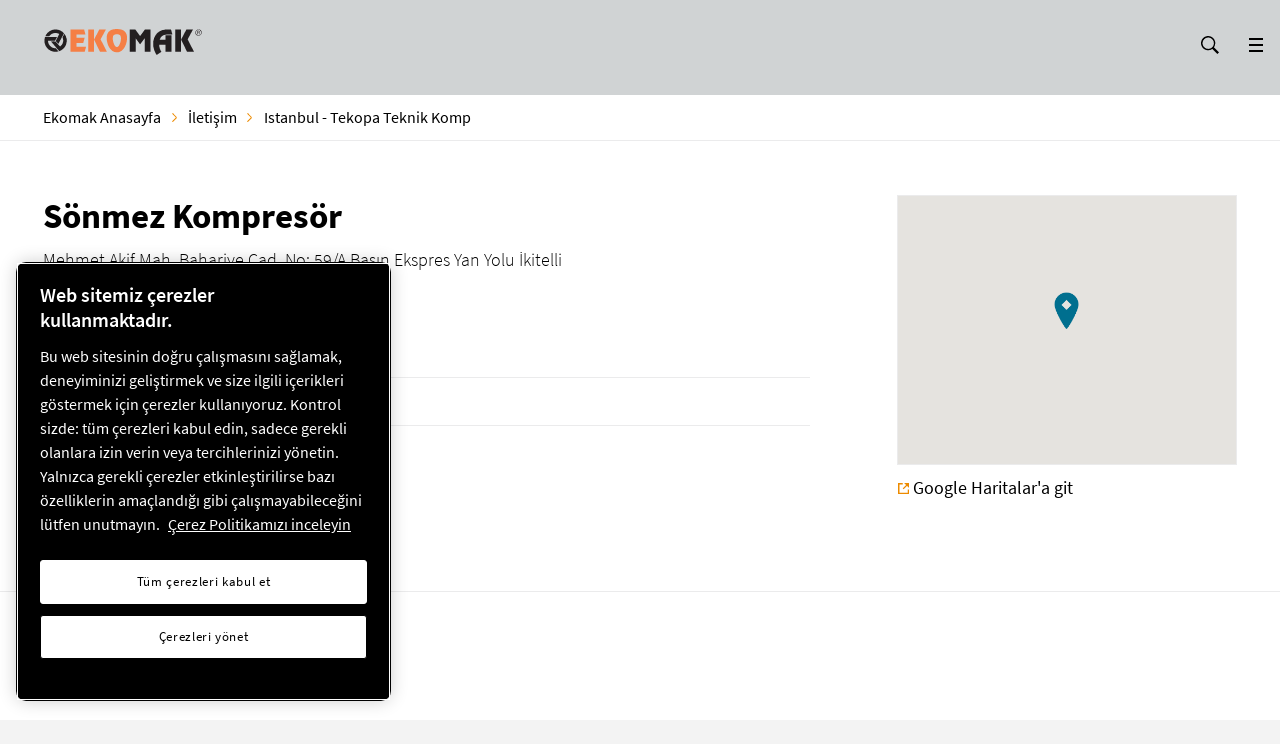

--- FILE ---
content_type: text/html; charset=UTF-8
request_url: https://www.ekomak.com/tr/iletisim/istanbul-sonmez
body_size: 10585
content:
<!DOCTYPE html>




<html lang="tr" dir="ltr">

<head>

	<!-- OneTrust Cookies Consent Notice start -->
<script defer="defer" type="text/javascript" src="https://rum.hlx.page/.rum/@adobe/helix-rum-js@%5E2/dist/rum-standalone.js" data-routing="env=prod,tier=publish,ams=Atlas Copco"></script>
<script type="text/javascript" src="https://cdn.cookielaw.org/consent/e7ed9b4f-19c5-4f05-9225-cfeb8f018ee1/OtAutoBlock.js"></script>
<script src="https://cdn.cookielaw.org/scripttemplates/otSDKStub.js" type="text/javascript" charset="UTF-8" data-document-language="true" data-domain-script="e7ed9b4f-19c5-4f05-9225-cfeb8f018ee1"></script>
<script type="text/javascript">
function OptanonWrapper() { }
</script>
<!-- OneTrust Cookies Consent Notice end -->

    
        

    <!-- Google Tag Manager -->
    <script>
        (function(w,d,s,l,i){
            w[l]=w[l]||[];
            w[l].push({'gtm.start':
                new Date().getTime(),event:'gtm.js'});var f=d.getElementsByTagName(s)[0],
                j=d.createElement(s),dl=l!='dataLayer'?'&l='+l:'';j.async=true;j.src=
                '//metrics.ekomak.com/gtm.js?id='+i+dl;f.parentNode.insertBefore(j,f);
                })(window,document,'script','dataLayer','GTM-TNM2ZLD');
    </script>

	<!-- End Google Tag Manager -->

    


<meta http-equiv="content-language" content="tr"/>
<meta http-equiv="X-UA-Compatible" content="IE=edge,chrome=1"/>
<meta charset="utf-8"/>
<meta http-equiv="cleartype" content="on"/>

<!-- Mobile settings http://t.co/dKP3o1e -->
<meta name="HandheldFriendly" content="True"/>
<meta name="MobileOptimized" content="320"/>
<meta name="viewport" content="width=device-width, initial-scale=1.0"/>

<!-- About this document -->
<meta name="author" content="Ekomak"/>

<!-- In order: first try the page title (=internalTitle - inner name - pagenode name -->
<title>Istanbul - Tekopa Teknik Komp - Homepage Turkish</title>
<meta name="keywords" content="Bayilerimiz"/>
<meta name="description" content="Istanbul - Tekopa Teknik Komp contact"/>


    
    


<!-- Option to add <noindex,follow> tag to page -->


<link rel="icon" type="image/x-icon" href="/etc.clientlibs/settings/wcm/designs/ekomak/clientlib-preloaded/resources/favicon.ico"/>

<link rel="icon" type="image/svg+xml" href="/etc.clientlibs/settings/wcm/designs/ekomak/clientlib-preloaded/resources/favicon.svg"/>
<link rel="shortcut icon" type="image/x-icon" href="/etc.clientlibs/settings/wcm/designs/ekomak/clientlib-preloaded/resources/favicon.ico"/>

<!-- Preload key requests (fonts) -->
<link rel="preload" href="/etc.clientlibs/settings/wcm/designs/ekomak/clientlib-preloaded/resources/fonts/WOFF2/TTF/SourceSansPro-Light.ttf.woff2" as="font" type="font/woff2" crossorigin="anonymous"/>
<link rel="preload" href="/etc.clientlibs/settings/wcm/designs/ekomak/clientlib-preloaded/resources/fonts/WOFF2/TTF/SourceSansPro-LightIt.ttf.woff2" as="font" type="font/woff2" crossorigin="anonymous"/>
<link rel="preload" href="/etc.clientlibs/settings/wcm/designs/ekomak/clientlib-preloaded/resources/fonts/WOFF2/TTF/SourceSansPro-Regular.ttf.woff2" as="font" type="font/woff2" crossorigin="anonymous"/>
<link rel="preload" href="/etc.clientlibs/settings/wcm/designs/ekomak/clientlib-preloaded/resources/fonts/WOFF2/TTF/SourceSansPro-It.ttf.woff2" as="font" type="font/woff2" crossorigin="anonymous"/>
<link rel="preload" href="/etc.clientlibs/settings/wcm/designs/ekomak/clientlib-preloaded/resources/fonts/WOFF2/TTF/SourceSansPro-Semibold.ttf.woff2" as="font" type="font/woff2" crossorigin="anonymous"/>
<link rel="preload" href="/etc.clientlibs/settings/wcm/designs/ekomak/clientlib-preloaded/resources/fonts/WOFF2/TTF/SourceSansPro-SemiboldIt.ttf.woff2" as="font" type="font/woff2" crossorigin="anonymous"/>
<link rel="preload" href="/etc.clientlibs/settings/wcm/designs/ekomak/clientlib-preloaded/resources/fonts/WOFF2/TTF/SourceSansPro-Bold.ttf.woff2" as="font" type="font/woff2" crossorigin="anonymous"/>
<link rel="preload" href="/etc.clientlibs/settings/wcm/designs/ekomak/clientlib-preloaded/resources/fonts/WOFF2/TTF/SourceSansPro-BoldIt.ttf.woff2" as="font" type="font/woff2" crossorigin="anonymous"/>
<link rel="preload" href="/etc.clientlibs/settings/wcm/designs/ekomak/clientlib-preloaded/resources/fonts/WOFF2/TTF/SourceSansPro-Black.ttf.woff2" as="font" type="font/woff2" crossorigin="anonymous"/>
<link rel="preload" href="/etc.clientlibs/settings/wcm/designs/ekomak/clientlib-preloaded/resources/fonts/WOFF2/TTF/SourceSansPro-BlackIt.ttf.woff2" as="font" type="font/woff2" crossorigin="anonymous"/>


    <!-- Twitter card data -->
    <meta content="summary_large_image" name="twitter:card"/>
    
        <meta content="Istanbul - Tekopa Teknik Komp " name="twitter:title"/>
        <meta name="twitter:description"/>
        
        <!-- OpenGraph data-->
        <meta content="Istanbul - Tekopa Teknik Komp Ekomak" property="og:title"/>
        
        <meta property="og:description"/>
    
    
    <meta content="article" property="og:type"/>
    <meta content="https://www.ekomak.com/tr/iletisim/istanbul-sonmez" property="og:url"/>
    <meta content="800" property="og:image:width"/>
    <meta content="800" property="og:image:height"/>





<!-- Windows 8 tile -->
<meta name="application-name" content="Ekomak Website"/>
<meta name="msapplication-TileColor" content="#FFFFFF"/>
<meta name="msapplication-TileImage" content="tile.png"/>

<!-- Tags -->
<!-- Hreflang tags -->

	
		<link rel="alternate" hreflang="tr" href="https://www.ekomak.com/tr/iletisim/istanbul-sonmez"/>
	
	


<!-- Pagination tags -->

	


<!-- Canonical tags -->

	
		<link rel="canonical" href="https://www.ekomak.com/tr/iletisim/istanbul-sonmez"/>
	


 




	

<script>

var digitalData = {
        page: {
                pageInfo:{
                    pageID:"\/content\/ekomak\/tr\/iletisim\/istanbul\u002Dsonmez",
                    onsiteSearchCategory:"",
                    onsiteSearchTerm:"",
                    onsiteSearchResults:"",
                    htmlStatus:"200",
                    errorpage:""
                },
                category:{
                    primaryCategory: "iletisim",
                    subCategory1:"istanbul\u002Dsonmez",
                    subCategory2:"",
                    subCategory3:"",
                    subCategory4:"",
                    subCategory5:"",
                    subCategory6:"",
                    pageType:"\/apps\/brands\/templates\/ekomak\/ekomak\u002Dcontent\u002Dpage",
                    businessDivision:"NA",
                    businessArea:"NA"    
                },
                attributes:{
                    language:"Turkish",
                    digitalChannel:"atlas copco: web",
                    brand:"Ekomak",
                    rootBrand:"ekomak",
                    environment:"true",
                    country:"Turkey",
                    onsiteSearchType:"",
                    downloadType:"",
                    tags:["brands:ekomak/contact/bayilerimiz"]
                }
        },
        user:{
                profileInfo:{
                    profileID:"",
                    author: "false"
                },
                attributes:{
                    loginStatus:""
                }
        } 
};
digitalData.event=[];
digitalData.product=[];
digitalData.component=[];

if( false){
    var pagename = "istanbul\u002Dsonmez";
    digitalData.product.push({productInfo:{ productName : pagename  }});
}

</script>

<!-- Tags end -->




    
<script src="/etc.clientlibs/settings/wcm/designs/accommons/clientlib-jquery.lc-1768136368675-lc.min.js"></script>
<script src="/etc.clientlibs/settings/wcm/designs/accommons/clientlib-preloaded-common.lc-1768136368675-lc.min.js"></script>





    
<script src="/etc.clientlibs/settings/wcm/designs/ekomak/clientlib-preloaded.lc-1768136368675-lc.min.js"></script>





    
<link rel="stylesheet" href="/etc.clientlibs/settings/wcm/designs/ekomak/clientlib-preloaded.lc-1768136368675-lc.min.css" type="text/css">








 





	
    
    

    <div id="onetrust-hide-domains" data-one-trust-splash-hide-domains="[&#34;www.atlascopco.com&#34;,&#34;www.cp.com&#34;,&#34;www.alup.com&#34;,&#34;www.ceccato.com&#34;,&#34;www.mark-compressors.com&#34;,&#34;www.mustangairservices.com&#34;,&#34;www.pneumatech.com&#34;,&#34;www.beaconmedaes.com&#34;,&#34;www.mymedgas.com&#34;,&#34;cp.com&#34;,&#34;tools.cp.com&#34;,&#34;power-technique.cp.com&#34;,&#34;compressors.cp.com&#34;,&#34;media.beaconmedaes.com&#34;,&#34;www.eco-steamandheating.com&#34;,&#34;www.media.isravision.com&#34;,&#34;nano-purification.com&#34;,&#34;cpcpumps.com&#34;,&#34;dekkervacuum.com&#34;,&#34;www.compresseurs-mauguiere.com&#34;,&#34;www.compressors.geveke.com&#34;,&#34;www.class1inc.com&#34;]"></div>

    <!-- onetrust listener function, also called when banner is loaded -->
    <script>
        function OptanonWrapper() {

            const privacyPolicyLink = 'https://www.ekomak.com/tr/privacy-policy';
            let privacyPolicyLabel = 'Çerez Politikamızı inceleyin';

            const oneTrustLinks = $("#onetrust-consent-sdk #onetrust-policy-text a");
            const pcLinks = $("#onetrust-consent-sdk #ot-pc-desc a");

            if(oneTrustLinks.length) {
                $(oneTrustLinks[0]).text(privacyPolicyLabel);

                if(privacyPolicyLink) {
                    oneTrustLinks[0].href = privacyPolicyLink;
                }
            }

            if(pcLinks.length) {
                $(pcLinks[0]).text(privacyPolicyLabel);

                if(privacyPolicyLink) {
                    pcLinks[0].href = privacyPolicyLink;
                }
            }
        }
    </script>

    <script>
        var hideDomains = document.querySelector('#onetrust-hide-domains').dataset.oneTrustSplashHideDomains;
        if(hideDomains && window.location.pathname === "/") {
            var shouldHide = false;

            for(var domain of JSON.parse(hideDomains)) {
                if(domain === window.location.hostname) {
                    shouldHide = true;
                }
            }

            if(shouldHide) {
                var styleEl = document.createElement('style');
                styleEl.textContent =
                        ".ot-sdk-container {display: none !important;}\n" +
                        ".onetrust-pc-dark-filter.ot-fade-in {display: none !important;}";
                document.head.appendChild(styleEl);
            }
        }
    </script>


</head>


<body class="c-site">

  
      

<!-- Google Tag Manager (noscript) -->
<noscript>
	<iframe src="//metrics.ekomak.com/ns.html?id=GTM-TNM2ZLD" height="0" width="0" style="display:none;visibility:hidden"></iframe></noscript>

<!-- End Google Tag Manager (noscript) -->

  

	
    
        
            



<div class="sticky-cookie-navbar">
	








    

    
        <div class="notification-banner fullpage">
            <div class="c-row c-row--header c-row--relative">
                <div class="o-grid">
                    <div class="o-grid__item">
                        <div class="logo"><p class="c-logo">
    
    <a class="c-logo__link" href="/tr">
        Homepage Turkish homepage
    </a>
</p>
<script type="application/ld+json">
{
    "@context": "https://schema.org",
    "@type": "Organization",
    "url": "https://www.ekomak.com",
    "logo": "https://www.ekomak.com/etc.clientlibs/settings/wcm/designs/ekomak/clientlib-preloaded/resources/img/png/logo.png"
}
</script>
</div>

                    </div>
                </div>
                <div class="s-editor">
                    <div class="title h-two-alternative">Tarayıcınız desteklenmiyor</div>
                </div>
                
    <p>Artık desteklemediğimiz bir tarayıcı kullanıyorsunuz. Web sitemizi ziyaret etmeye devam etmek için lütfen aşağıdaki desteklenen tarayıcılardan birini seçin.</p>
    <div class="browsers">

        

        
            
        

        <div class="browser-wrapper">
            <a href="https://www.google.com/chrome" target="_blank" rel="noreferrer noopener">
                <div class="browser-wrapper-image" style="background-image: url(/etc.clientlibs/settings/wcm/designs/accommons/clientlib-preloaded/resources/img/png/chrome_logo.png);"></div>
                <p>Google Chrome</p>
            </a>
        </div>
    

        

        
            
        

        <div class="browser-wrapper">
            <a href="https://www.mozilla.org" target="_blank" rel="noreferrer noopener">
                <div class="browser-wrapper-image" style="background-image: url(/etc.clientlibs/settings/wcm/designs/accommons/clientlib-preloaded/resources/img/png/firefox_logo.png);"></div>
                <p>Mozilla Firefox</p>
            </a>
        </div>
    

        

        
            
        

        <div class="browser-wrapper">
            <a href="https://support.apple.com/downloads/safari" target="_blank" rel="noreferrer noopener">
                <div class="browser-wrapper-image" style="background-image: url(/etc.clientlibs/settings/wcm/designs/accommons/clientlib-preloaded/resources/img/png/safari_logo.png);"></div>
                <p>Safari</p>
            </a>
        </div>
    

        

        
            
        

        <div class="browser-wrapper">
            <a href="https://www.microsoft.com/en-us/edge" target="_blank" rel="noreferrer noopener">
                <div class="browser-wrapper-image" style="background-image: url(/etc.clientlibs/settings/wcm/designs/accommons/clientlib-preloaded/resources/img/png/edge_logo.png);"></div>
                <p>Microsoft Edge</p>
            </a>
        </div>
    </div>

            </div>
        </div>
    


	<div class="expired-redirect-banner">

</div>

</div>

<div class="c-row c-row--header c-row--relative u-z-beta overlay-background-color-tertiary">

	<div class="o-grid">
		  <div class="o-grid__item">
                <div>
                    <div class="u-float-left">

    <p class="c-logo">
        

        <a href="/tr" class="c-logo__link ">
            Homepage Turkish homepage
        </a>
        <script type="application/ld+json">
            {
                "@context": "http://schema.org",
                "@type": "Organization",
                "url": "https://www.ekomak.com",
                "logo": "https://www.ekomak.com/etc.clientlibs/settings/wcm/designs/ekomak/clientlib-preloaded/resources/img/png/logo.png"
            }
        </script>
    </p>    

    

    <p class="c-logo-print-small">
    </p>


</div>

                </div>

                    

                    <!-- More button: triggers modal -->
                    
                    
                        
                        <div class="navigation-icon-color-black">
                            



<button class="c-nav-search-trigger js-search-modal js-inputfocus fixed-searchbox" data-target-selector="#modal-search">
    
    <svg width="24px" height="24px" viewBox="0 0 24 24" version="1.1" xmlns="http://www.w3.org/2000/svg" xmlns:xlink="http://www.w3.org/1999/xlink" xmlns:sketch="http://www.bohemiancoding.com/sketch/ns">
        <g id="Page-1" stroke="none" stroke-width="1" fill="none" fill-rule="evenodd" sketch:type="MSPage">
            <g id="search--sprite" sketch:type="MSArtboardGroup">
                <path class="svg-search" d="M16.1484375,14.96875 C16.8515625,13.8625 17.2640625,12.55 17.2640625,11.1390625 C17.2640625,7.196875 14.071875,4 10.134375,4 C6.1921875,4 3,7.196875 3,11.1390625 C3,15.08125 6.1921875,18.278125 10.1296875,18.278125 C11.559375,18.278125 12.890625,17.85625 14.00625,17.134375 L14.3296875,16.909375 L19.4203125,22 L21,20.3921875 L15.9140625,15.3015625 L16.1484375,14.96875 L16.1484375,14.96875 Z M14.2374127,7.2192802 C15.3080692,8.28993672 15.8976378,9.71433438 15.8976378,11.2283465 C15.8976378,12.7423585 15.3080692,14.1667562 14.2374127,15.2374127 C13.1667562,16.3080692 11.7423585,16.8976378 10.2283465,16.8976378 C8.71433438,16.8976378 7.28993672,16.3080692 6.2192802,15.2374127 C5.14862368,14.1667562 4.55905512,12.7423585 4.55905512,11.2283465 C4.55905512,9.71433438 5.14862368,8.28993672 6.2192802,7.2192802 C7.28993672,6.14862368 8.71433438,5.55905512 10.2283465,5.55905512 C11.7423585,5.55905512 13.1667562,6.14862368 14.2374127,7.2192802 L14.2374127,7.2192802 Z" id="Shape" fill="#000" sketch:type="MSShapeGroup"></path>
            </g>
        </g>
    </svg>

    Search
</button>


<div class="c-modal c-modal--header u-z-beta " id="modal-search">
    <div class="searchbox">



    
	<form action="/tr/sys/search-results">
          <div class="c-input-group">
				<span class="twitter-typeahead disable-italics-false" style="position: relative; display: inline-block;">
                   <input type="text" name="search" placeholder="search" class="c-input-text c js-inputfocus__field"/>

                </span>
                <input type="submit" class="c-button c-button--search" value="Search"/>
            </div>
    </form>




</div>

</div>
                        </div>
                        <div class="c-nav-ba-aside overlay-background-other-items-tertiary overlay-font-other-items-black other-icon-background-color-black">
                            





	<nav class="c-nav-language-ba js-switch">
		
			
				

				<span id="first-language" class="c-nav-language-ba__current js-switch__current" title="Turkish">
					Turkish
				</span>

				<ul id="switch-language" class="c-nav-language-ba__list">
					
					
	<li>
		<a href="/tr/iletisim/istanbul-sonmez" class="c-nav-language-ba__link is-selected" id="first-language">
			Turkish
		</a>
	</li>

				
					
					
	<li>
		<a href="/en-international" class="c-nav-language-ba__link ">
			English
		</a>
	</li>

				</ul>

			

			

		
	</nav>


                        </div>
                        <div class="c-nav-ba-aside overlay-background-other-items-tertiary overlay-font-other-items-black other-icon-background-color-black">
                            



    
        
            
    
        <!-- form-header-and-footer-check-use use -->
        
        
	        
	        
	            <a href="/tr/basincli-hava-blog" class="c-nav-cta">
	                Blog
	            </a>
	        
        
        

    

        
        
        
        
    

    
        
            
    
        <!-- form-header-and-footer-check-use use -->
        
        
	        
	        
	            <a href="/tr/hakkimizda" class="c-nav-cta">
	                Hakkımızda
	            </a>
	        
        
        

    

        
        
        
        
    

    
        
            
    
        <!-- form-header-and-footer-check-use use -->
        
        
	        
	        
	            <a href="/tr/iletisim" class="c-nav-cta">
	                 İletişim
	            </a>
	        
        
        

    

        
        
        
        
    

    
        
        
            <a href="http://crm.ekomak.com.tr/" class="c-nav-cta" target="_blank" rel="noreferrer noopener">Bayi Girişi</a>
        
        
        
    



    


                            



                        </div>
                    
                    <!-- End more button -->
                    <!-- Search button: triggers modal -->
                    <!-- End search button -->
          </div>
	</div>
</div>

<div class=" megamenu__box">
	<div class="megamenu">

<!-- if mobile
        call mobile-template -->

    
    
    
    

    <div class="megamenu-mobile hide megamenu-background-color--secondary megamenu-font-color--black megamenu-hover-color--tertiary megamenu-other-items-font-color-black megamenu-other-items-background-color-tertiary overlay-background-color-tertiary">
        <button class="megamenu-mobile__btn c-nav-trigger-megamenu"></button>
        <div class="megamenu-mobile__switch-language">
            <nav class="c-nav-language-ba js-switch switch-country-header-selector">
                
                    
                
            </nav>
        </div>

        

        <div class="megamenu-mobile__content hide ">
            
            
            <div>
                
                    

    

    

    <div class="megamenu-mobile__header-item">
        
    
    
    
    
    

    

    <div class="megamenu-mobile__item">
            <div class="megamenu-mobile__item--title megamenu-mobile__item--has-children megamenu-svg-wrapper-carret-children">
                Vidalı Kompresörler
                
                
            </div>

	        <div class="megamenu-mobile__item--content">

	            <div class=" megamenu-other-items-font-color-black megamenu-mobile__item--previous">
	                Ana sayfa
	            </div>

	            <div class="megamenu-mobile__item--subtitle">
	                <a href="/tr/vidali-hava-kompresorleri"> Vidalı Kompresörler</a>
	            </div>

	            
	                
	                

	                    <div class="megamenu-mobile__item megamenu-mobile__item-black">
	                        <div class="megamenu-mobile__item--group has-link">
	                            <div class="megamenu-mobile__item--group-container">
	                                <a href="/tr/vidali-hava-kompresorleri/dmd-serisi">DMD Serisi</a>
	                            </div>
	                        </div>
	                    </div>
	                    
	                        
    
    
    
    
    

    <div class="megamenu-mobile__item--title megamenu-mobile__item">
        
            
	        
	            <a href="/tr/vidali-hava-kompresorleri/dmd-serisi/dmd-30-75-serisi"> DMD 30 - 75 2.2 kW - 5.5 kW</a>
	        
		
		
    </div>

    
    

	                    
	                        
    
    
    
    
    

    <div class="megamenu-mobile__item--title megamenu-mobile__item">
        
            
	        
	            <a href="/tr/vidali-hava-kompresorleri/dmd-serisi/dmd-100-150-serisi"> DMD 100 - 150 Series (7.5 kW - 11 kW)</a>
	        
		
		
    </div>

    
    

	                    
	                        
    
    
    
    
    

    <div class="megamenu-mobile__item--title megamenu-mobile__item">
        
            
	        
	            <a href="/tr/vidali-hava-kompresorleri/dmd-serisi/dmd-200-400-serisi"> DMD 200 - 400 Series (18.5 kW - 30 kW)</a>
	        
		
		
    </div>

    
    

	                    

	                

	                    <div class="megamenu-mobile__item megamenu-mobile__item-black">
	                        <div class="megamenu-mobile__item--group has-link">
	                            <div class="megamenu-mobile__item--group-container">
	                                <a href="/tr/vidali-hava-kompresorleri/eko-serisi">EKO Serisi</a>
	                            </div>
	                        </div>
	                    </div>
	                    
	                        
    
    
    
    
    

    <div class="megamenu-mobile__item--title megamenu-mobile__item">
        
            
	        
	            <a href="/tr/vidali-hava-kompresorleri/eko-serisi/eko-30-110"> EKO 30 - 110 CD / 30 - 110 CD VST</a>
	        
		
		
    </div>

    
    

	                    
	                        
    
    
    
    
    

    <div class="megamenu-mobile__item--title megamenu-mobile__item">
        
            
	        
	            <a href="/tr/vidali-hava-kompresorleri/eko-serisi/eko-110-315"> EKO 110 - 315 CD / 110 - 315 CD VST</a>
	        
		
		
    </div>

    
    

	                    
	                        
    
    
    
    
    

    <div class="megamenu-mobile__item--title megamenu-mobile__item">
        
            
	        
	            <a href="/tr/vidali-hava-kompresorleri/eko-serisi/eko-15-221"> EKO 11 - 22 VST / 11 - 22 X VST</a>
	        
		
		
    </div>

    
    

	                    
	                        
    
    
    
    
    

    <div class="megamenu-mobile__item--title megamenu-mobile__item">
        
            
	        
	            <a href="/tr/vidali-hava-kompresorleri/eko-serisi/eko-15-2211"> EKO 111 - 160 CD / EKO 111 - 160 CD VST</a>
	        
		
		
    </div>

    
    

	                    
	                        
    
    
    
    
    

    <div class="megamenu-mobile__item--title megamenu-mobile__item">
        
            
	        
	            <a href="/tr/vidali-hava-kompresorleri/eko-serisi/eko-8-22-x-vst"> EKO 8 - 22 X VST Serisi</a>
	        
		
		
    </div>

    
    

	                    

	                
	            

                

                

	        </div>
	    </div>
    

    </div>


                
                    

    

    

    <div class="megamenu-mobile__header-item">
        
    
    
    
    
    

    <div class="megamenu-mobile__item--title megamenu-mobile__item">
        
            
	        
	            <a href="/tr/pistonlu-kompresorler"> Pistonlu Kompresörler</a>
	        
		
		
    </div>

    
    

    </div>


                
                    

    

    

    <div class="megamenu-mobile__header-item">
        
    
    
    
    
    

    

    <div class="megamenu-mobile__item">
            <div class="megamenu-mobile__item--title megamenu-mobile__item--has-children megamenu-svg-wrapper-carret-children">
                Kurutucu &amp; Filtre
                
                
            </div>

	        <div class="megamenu-mobile__item--content">

	            <div class=" megamenu-other-items-font-color-black megamenu-mobile__item--previous">
	                Ana sayfa
	            </div>

	            <div class="megamenu-mobile__item--subtitle">
	                <a href="/tr/kurutucular-filtreler-ve-ekipmanlar"> Kurutucu &amp; Filtre</a>
	            </div>

	            
	                
	                

	                    <div class="megamenu-mobile__item megamenu-mobile__item-black">
	                        <div class="megamenu-mobile__item--group has-link">
	                            <div class="megamenu-mobile__item--group-container">
	                                <a href="/tr/kurutucular-filtreler-ve-ekipmanlar/gaz-sogutmali-kurutucular">Gaz Soğutmalı Kurutucular</a>
	                            </div>
	                        </div>
	                    </div>
	                    
	                        
    
    
    
    
    

    <div class="megamenu-mobile__item--title megamenu-mobile__item">
        
            
	        
	            <a href="/tr/kurutucular-filtreler-ve-ekipmanlar/gaz-sogutmali-kurutucular/cad-6-1400-sogutucu"> CAD 6 - 1400 Serisi Gaz Soğutmalı Kurutucular</a>
	        
		
		
    </div>

    
    

	                    
	                        
    
    
    
    
    

    <div class="megamenu-mobile__item--title megamenu-mobile__item">
        
            
	        
	            <a href="/tr/kurutucular-filtreler-ve-ekipmanlar/gaz-sogutmali-kurutucular/cool-sogutucu"> COOl 6 - 130 Serisi Gaz Soğutmalı Kurutucular</a>
	        
		
		
    </div>

    
    

	                    

	                

	                    <div class="megamenu-mobile__item megamenu-mobile__item-black">
	                        <div class="megamenu-mobile__item--group has-link">
	                            <div class="megamenu-mobile__item--group-container">
	                                <a href="/tr/kurutucular-filtreler-ve-ekipmanlar/kimyasal-kurutucular">Kimyasal Kurutucular</a>
	                            </div>
	                        </div>
	                    </div>
	                    
	                        
    
    
    
    
    

    <div class="megamenu-mobile__item--title megamenu-mobile__item">
        
            
	        
	            <a href="/tr/kurutucular-filtreler-ve-ekipmanlar/kimyasal-kurutucular/pneumatech-55-550-adsorpsiyonlu"> Pneumatech Adsorbsiyonlu Kurutucular</a>
	        
		
		
    </div>

    
    

	                    

	                

	                    <div class="megamenu-mobile__item megamenu-mobile__item-black">
	                        <div class="megamenu-mobile__item--group has-link">
	                            <div class="megamenu-mobile__item--group-container">
	                                <a href="/tr/kurutucular-filtreler-ve-ekipmanlar/ekipmanlar">Ekipmanlar</a>
	                            </div>
	                        </div>
	                    </div>
	                    
	                        
    
    
    
    
    

    <div class="megamenu-mobile__item--title megamenu-mobile__item">
        
            
	        
	            <a href="/tr/kurutucular-filtreler-ve-ekipmanlar/ekipmanlar/hat-filtreleri"> Hat Filtreleri</a>
	        
		
		
    </div>

    
    

	                    
	                        
    
    
    
    
    

    <div class="megamenu-mobile__item--title megamenu-mobile__item">
        
            
	        
	            <a href="/tr/kurutucular-filtreler-ve-ekipmanlar/ekipmanlar/hava-tanki"> Hava Tankları</a>
	        
		
		
    </div>

    
    

	                    

	                
	            

                

                

	        </div>
	    </div>
    

    </div>


                
                    

    

    

    <div class="megamenu-mobile__header-item">
        
    
    
    
    
    

    <div class="megamenu-mobile__item--title megamenu-mobile__item">
        
            
	        
	            <a href="/tr/air-nitrogen-boosters"> Hava ve Nitrojen boosterları</a>
	        
		
		
    </div>

    
    

    </div>


                
                    

    

    

    <div class="megamenu-mobile__header-item">
        
    
    
    
    
    

    

    <div class="megamenu-mobile__item">
            <div class="megamenu-mobile__item--title megamenu-mobile__item--has-children megamenu-svg-wrapper-carret-children">
                Servis &amp; Parçalar
                
                
            </div>

	        <div class="megamenu-mobile__item--content">

	            <div class=" megamenu-other-items-font-color-black megamenu-mobile__item--previous">
	                Ana sayfa
	            </div>

	            <div class="megamenu-mobile__item--subtitle">
	                <a href="/tr/satis-sonrasi-servis-ve-yedek-parca"> Servis &amp; Parçalar</a>
	            </div>

	            
	                
	                

	                    <div class="megamenu-mobile__item megamenu-mobile__item-black">
	                        <div class="megamenu-mobile__item--group has-link">
	                            <div class="megamenu-mobile__item--group-container">
	                                <a href="/tr/satis-sonrasi-servis-ve-yedek-parca/yetkili-servis">Yetkili Servis</a>
	                            </div>
	                        </div>
	                    </div>
	                    
	                        
    
    
    
    
    

    <div class="megamenu-mobile__item--title megamenu-mobile__item">
        
            
	        
	            <a href="/tr/satis-sonrasi-servis-ve-yedek-parca/yetkili-servis/icons-akilli-baglanti-sistemi"> ICONS</a>
	        
		
		
    </div>

    
    

	                    
	                        
    
    
    
    
    

    <div class="megamenu-mobile__item--title megamenu-mobile__item">
        
            
	        
	            <a href="/tr/satis-sonrasi-servis-ve-yedek-parca/yetkili-servis/ekobox-isi-geri-kazanim-sistemleri"> EKOBOX</a>
	        
		
		
    </div>

    
    

	                    

	                

	                    <div class="megamenu-mobile__item megamenu-mobile__item-black">
	                        <div class="megamenu-mobile__item--group has-link">
	                            <div class="megamenu-mobile__item--group-container">
	                                <a href="/tr/satis-sonrasi-servis-ve-yedek-parca/orijinal-yedek-parca">Orijinal Yedek Parçalar</a>
	                            </div>
	                        </div>
	                    </div>
	                    
	                        
    
    
    
    
    

    <div class="megamenu-mobile__item--title megamenu-mobile__item">
        
            
	        
	            <a href="/tr/satis-sonrasi-servis-ve-yedek-parca/orijinal-yedek-parca/yaglar"> Yağlar</a>
	        
		
		
    </div>

    
    

	                    
	                        
    
    
    
    
    

    <div class="megamenu-mobile__item--title megamenu-mobile__item">
        
            
	        
	            <a href="/tr/satis-sonrasi-servis-ve-yedek-parca/orijinal-yedek-parca/servis-kitleri"> Servis Kitleri</a>
	        
		
		
    </div>

    
    

	                    
	                        
    
    
    
    
    

    <div class="megamenu-mobile__item--title megamenu-mobile__item">
        
            
	        
	            <a href="/tr/satis-sonrasi-servis-ve-yedek-parca/orijinal-yedek-parca/filtreler-ve-ayiricilar"> Filtreler ve Ayırıcılar</a>
	        
		
		
    </div>

    
    

	                    
	                        
    
    
    
    
    

    <div class="megamenu-mobile__item--title megamenu-mobile__item">
        
            
	        
	            <a href="/tr/kurutucular-filtreler-ve-ekipmanlar/ekipmanlar/hat-filtreleri"> Hat Filtreleri</a>
	        
		
		
    </div>

    
    

	                    

	                
	            

                

                

	        </div>
	    </div>
    

    </div>


                
                    

    

    

    <div class="megamenu-mobile__header-item">
        
    
    
    
    
    

    

    <div class="megamenu-mobile__item">
            <div class="megamenu-mobile__item--title megamenu-mobile__item--has-children megamenu-svg-wrapper-carret-children">
                Yağsız Kompresörler
                
                
            </div>

	        <div class="megamenu-mobile__item--content">

	            <div class=" megamenu-other-items-font-color-black megamenu-mobile__item--previous">
	                Ana sayfa
	            </div>

	            <div class="megamenu-mobile__item--subtitle">
	                <a href="/tr/yagsiz-kompresorler"> Yağsız Kompresörler</a>
	            </div>

	            
	                
	                

	                    
	                    
	                        
    
    
    
    
    

    <div class="megamenu-mobile__item--title megamenu-mobile__item">
        
            
	        
	            <a href="/tr/yagsiz-kompresorler/wisair"> wisAIR Yağsız Vidalı Hava Kompresörleri</a>
	        
		
		
    </div>

    
    

	                    

	                

	                    
	                    
	                        
    
    
    
    
    

    <div class="megamenu-mobile__item--title megamenu-mobile__item">
        
            
	        
	            <a href="/tr/yagsiz-kompresorler/cleanair-cnr"> cleanAIR Yağsız Pistonlu Hava Kompresörleri</a>
	        
		
		
    </div>

    
    

	                    

	                
	            

                

                

	        </div>
	    </div>
    

    </div>


                
            </div>
            

            
                <div class="c-button-group">
                    
                    

                    
                        
                            <a href="/tr/basincli-hava-blog" class="cap-form c-button--alpha c-button">Blog</a>
                        
                        
                        
                        
                    
                </div>
            
                <div class="c-button-group">
                    
                    

                    
                        
                            <a href="/tr/hakkimizda" class="cap-form c-button--alpha c-button">Hakkımızda</a>
                        
                        
                        
                        
                    
                </div>
            
                <div class="c-button-group">
                    
                    

                    
                        
                            <a href="/tr/iletisim" class="cap-form c-button--alpha c-button"> İletişim</a>
                        
                        
                        
                        
                    
                </div>
            
                <div class="c-button-group">
                    
                    

                    
                        
                        
                            <a href="http://crm.ekomak.com.tr/" class="cap-form c-button--alpha c-button" target="_blank" rel="noreferrer noopener">Bayi Girişi</a>
                        
                        
                        
                    
                </div>
            

            
        </div>
    </div>


<!--    else call desktop-->
    
    

    

    <div class="o-grid megamenu--desktop hide megamenu-background-color--secondary megamenu-font-color--black megamenu-hover-color--tertiary megamenu-other-items-font-color-black megamenu-other-items-background-color-tertiary overlay-background-color-tertiary">
        <div class="o-grid__item megamenu__grid">
            <nav class="c-nav-main priority-nav js-nav-main megamenu__top-level">
                <ul class="o-list c-nav-main__list js-nav-main__list megamenu__container">

                    
                        

                        <li onmouseleave="exitContainer(this)" class="c-nav-main__item megamenu__container">

                            
                                <div class="megamenu__dropdown">
                                    
    
    

    <div class="megamenu__level active">
        
            <div class="megamenu__list-automatic megamenu__list-container active">
                <!-- if automatic loading then show generated links below manual links -->
                <nav>
    
    

    
        
    
        
    
        
    
</nav>
            </div>
        

        <div class="megamenu__list-manual megamenu__list-container active">
            <nav class="megamenu__divider">
                
    
    

    
        <div class="manual-column-1">
            <ul class="megamenu__list active">
                
                    
                        
                            
                                

                                    <li class="megamenu__list-item-title active">
                                        <a href="/tr/vidali-hava-kompresorleri/dmd-serisi">
                                            
    
        

        <span class="megamenu-item-shift-left">DMD Serisi</span>
    

    

                                        </a>
                                    </li>
                                
                            
                        

                        

                        
    
    

    
    

    
        <li class="megamenu__list-item active">

            

            
                
                
                    <a class="megamenu__level-title" href="/tr/vidali-hava-kompresorleri/dmd-serisi/dmd-30-75-serisi">
                        
    
        
            <img src="/content/dam/brands/ekomak/screw-compressors/dmd-serisi/dmd-30-400/DMD-30-75-Urun.jpg/_jcr_content/renditions/cq5dam.thumbnail.48.48.png"/>
            <span>DMD 30 - 75 2.2 kW - 5.5 kW</span>
        

        
    

    

                    </a>
                
                
            
        </li>
    

    
    

    
    

    
        <li class="megamenu__list-item active">

            

            
                
                
                    <a class="megamenu__level-title" href="/tr/vidali-hava-kompresorleri/dmd-serisi/dmd-100-150-serisi">
                        
    
        
            <img src="/content/dam/brands/ekomak/screw-compressors/dmd-serisi/dmd-30-400/DMD-150-C-Banner.jpg/_jcr_content/renditions/cq5dam.thumbnail.48.48.png"/>
            <span>DMD 100 - 150 Series (7.5 kW - 11 kW)</span>
        

        
    

    

                    </a>
                
                
            
        </li>
    

    
    

    
    

    
        <li class="megamenu__list-item active">

            

            
                
                
                    <a class="megamenu__level-title" href="/tr/vidali-hava-kompresorleri/dmd-serisi/dmd-200-400-serisi">
                        
    
        
            <img src="/content/dam/brands/ekomak/screw-compressors/dmd-serisi/dmd-30-400/(CO%20YETERLI)Ekomak_C67_Belt_tank_mounted_dryer_3quarter_left.png/_jcr_content/renditions/cq5dam.thumbnail.48.48.png"/>
            <span>DMD 200 - 400 Series (18.5 kW - 30 kW)</span>
        

        
    

    

                    </a>
                
                
            
        </li>
    

                    

                    
                
            </ul>
        </div>
    
        <div class="manual-column-2">
            <ul class="megamenu__list active">
                
                    
                        
                            
                                

                                    <li class="megamenu__list-item-title active">
                                        <a href="/tr/vidali-hava-kompresorleri/eko-serisi">
                                            
    
        

        <span class="megamenu-item-shift-left">EKO Serisi</span>
    

    

                                        </a>
                                    </li>
                                
                            
                        

                        

                        
    
    

    
    

    
        <li class="megamenu__list-item active">

            

            
                
                
                    <a class="megamenu__level-title" href="/tr/vidali-hava-kompresorleri/eko-serisi/eko-30-110">
                        
    
        
            <img src="/content/dam/brands/ekomak/screw-compressors/eko-serisi/eko-30-75-cd-vst/picture/eko-55-75-cd.jpg/_jcr_content/renditions/cq5dam.thumbnail.48.48.png"/>
            <span>EKO 30 - 110 CD / 30 - 110 CD VST</span>
        

        
    

    

                    </a>
                
                
            
        </li>
    

    
    

    
    

    
        <li class="megamenu__list-item active">

            

            
                
                
                    <a class="megamenu__level-title" href="/tr/vidali-hava-kompresorleri/eko-serisi/eko-110-315">
                        
    
        
            <img src="/content/dam/brands/ekomak/screw-compressors/eko-serisi/eko-90-315/picture/eko-250-cd.jpg/_jcr_content/renditions/cq5dam.thumbnail.48.48.png"/>
            <span>EKO 110 - 315 CD / 110 - 315 CD VST</span>
        

        
    

    

                    </a>
                
                
            
        </li>
    

    
    

    
    

    
        <li class="megamenu__list-item active">

            

            
                
                
                    <a class="megamenu__level-title" href="/tr/vidali-hava-kompresorleri/eko-serisi/eko-15-221">
                        
    
        
            <img src="/content/dam/brands/ekomak/screw-compressors/eko-serisi/eko-11_22-vst/EKO22XVST001.jpg/_jcr_content/renditions/cq5dam.thumbnail.48.48.png"/>
            <span>EKO 11 - 22 VST / 11 - 22 X VST</span>
        

        
    

    

                    </a>
                
                
            
        </li>
    

    
    

    
    

    
        <li class="megamenu__list-item active">

            

            
                
                
                    <a class="megamenu__level-title" href="/tr/vidali-hava-kompresorleri/eko-serisi/eko-15-2211">
                        
    
        
            <img src="/content/dam/brands/ekomak/screw-compressors/Eko_160.jpg/_jcr_content/renditions/cq5dam.thumbnail.48.48.png"/>
            <span>EKO 111 - 160 CD / EKO 111 - 160 CD VST</span>
        

        
    

    

                    </a>
                
                
            
        </li>
    

    
    

    
    

    
        <li class="megamenu__list-item active">

            

            
                
                
                    <a class="megamenu__level-title" href="/tr/vidali-hava-kompresorleri/eko-serisi/eko-8-22-x-vst">
                        
    
        
            <img src="/content/dam/brands/ekomak/screw-compressors/eko-serisi/eko-8-22-x-vst/16-22/Ekomak_EKO_18_X_VST_TMD_hero.png/_jcr_content/renditions/cq5dam.thumbnail.48.48.png"/>
            <span>EKO 8 - 22 X VST Serisi</span>
        

        
    

    

                    </a>
                
                
            
        </li>
    

                    

                    
                
            </ul>
        </div>
    
        
    

            </nav>
        </div>
    </div>

    <div class="megamenu__featured-content active">
        
            
    

        
    </div>

                                </div>
                                <div class="megamenu__overlay"></div>
                                <a onmouseenter="openContainer(this)" href="/tr/vidali-hava-kompresorleri" class="megamenu__main-link dropdown">Vidalı Kompresörler</a>
                            

                            
                        </li>
                    
                        

                        <li onmouseleave="exitContainer(this)" class="c-nav-main__item megamenu__container">

                            

                            
                                <a href="/tr/pistonlu-kompresorler" class="megamenu__main-link">Pistonlu Kompresörler</a>
                            
                        </li>
                    
                        

                        <li onmouseleave="exitContainer(this)" class="c-nav-main__item megamenu__container">

                            
                                <div class="megamenu__dropdown">
                                    
    
    

    <div class="megamenu__level active">
        

        <div class="megamenu__list-manual megamenu__list-container active">
            <nav class="megamenu__divider">
                
    
    

    
        <div class="manual-column-1">
            <ul class="megamenu__list active">
                
                    
                        
                            
                                

                                    <li class="megamenu__list-item-title active">
                                        <a href="/tr/kurutucular-filtreler-ve-ekipmanlar/gaz-sogutmali-kurutucular">
                                            
    

    
        Gaz Soğutmalı Kurutucular
    

                                        </a>
                                    </li>
                                
                            
                        

                        

                        
    
    

    
    

    
        <li class="megamenu__list-item active">

            

            
                
                
                    <a class="megamenu__level-title" href="/tr/kurutucular-filtreler-ve-ekipmanlar/gaz-sogutmali-kurutucular/cad-6-1400-sogutucu">
                        
    

    
        CAD 6 - 1400 Serisi Gaz Soğutmalı Kurutucular
    

                    </a>
                
                
            
        </li>
    

    
    

    
    

    
        <li class="megamenu__list-item active">

            

            
                
                
                    <a class="megamenu__level-title" href="/tr/kurutucular-filtreler-ve-ekipmanlar/gaz-sogutmali-kurutucular/cool-sogutucu">
                        
    

    
        COOl 6 - 130 Serisi Gaz Soğutmalı Kurutucular
    

                    </a>
                
                
            
        </li>
    

                    

                    
                
                    
                        
                            
                                

                                    <li class="megamenu__list-item-title active">
                                        <a href="/tr/kurutucular-filtreler-ve-ekipmanlar/kimyasal-kurutucular">
                                            
    

    
        Kimyasal Kurutucular
    

                                        </a>
                                    </li>
                                
                            
                        

                        

                        
    
    

    
    

    
        <li class="megamenu__list-item active">

            

            
                
                
                    <a class="megamenu__level-title" href="/tr/kurutucular-filtreler-ve-ekipmanlar/kimyasal-kurutucular/pneumatech-55-550-adsorpsiyonlu">
                        
    

    
        Pneumatech Adsorbsiyonlu Kurutucular
    

                    </a>
                
                
            
        </li>
    

                    

                    
                
            </ul>
        </div>
    
        <div class="manual-column-2">
            <ul class="megamenu__list active">
                
                    
                        
                            
                                

                                    <li class="megamenu__list-item-title active">
                                        <a href="/tr/kurutucular-filtreler-ve-ekipmanlar/ekipmanlar">
                                            
    

    
        Ekipmanlar
    

                                        </a>
                                    </li>
                                
                            
                        

                        

                        
    
    

    
    

    
        <li class="megamenu__list-item active">

            

            
                
                
                    <a class="megamenu__level-title" href="/tr/kurutucular-filtreler-ve-ekipmanlar/ekipmanlar/hat-filtreleri">
                        
    

    
        Hat Filtreleri
    

                    </a>
                
                
            
        </li>
    

    
    

    
    

    
        <li class="megamenu__list-item active">

            

            
                
                
                    <a class="megamenu__level-title" href="/tr/kurutucular-filtreler-ve-ekipmanlar/ekipmanlar/hava-tanki">
                        
    

    
        Hava Tankları
    

                    </a>
                
                
            
        </li>
    

                    

                    
                
            </ul>
        </div>
    
        
    

            </nav>
        </div>
    </div>

    <div class="megamenu__featured-content active">
        
            
    

        
    </div>

                                </div>
                                <div class="megamenu__overlay"></div>
                                <a onmouseenter="openContainer(this)" href="/tr/kurutucular-filtreler-ve-ekipmanlar" class="megamenu__main-link dropdown">Kurutucu &amp; Filtre</a>
                            

                            
                        </li>
                    
                        

                        <li onmouseleave="exitContainer(this)" class="c-nav-main__item megamenu__container">

                            

                            
                                <a href="/tr/air-nitrogen-boosters" class="megamenu__main-link">Hava ve Nitrojen boosterları</a>
                            
                        </li>
                    
                        

                        <li onmouseleave="exitContainer(this)" class="c-nav-main__item megamenu__container">

                            
                                <div class="megamenu__dropdown">
                                    
    
    

    <div class="megamenu__level active">
        

        <div class="megamenu__list-manual megamenu__list-container active">
            <nav class="megamenu__divider">
                
    
    

    
        <div class="manual-column-1">
            <ul class="megamenu__list active">
                
                    
                        
                            
                                

                                    <li class="megamenu__list-item-title active">
                                        <a href="/tr/satis-sonrasi-servis-ve-yedek-parca/yetkili-servis">
                                            
    

    
        Yetkili Servis
    

                                        </a>
                                    </li>
                                
                            
                        

                        

                        
    
    

    
    

    
        <li class="megamenu__list-item active">

            

            
                
                
                    <a class="megamenu__level-title" href="/tr/satis-sonrasi-servis-ve-yedek-parca/yetkili-servis/icons-akilli-baglanti-sistemi">
                        
    

    
        ICONS
    

                    </a>
                
                
            
        </li>
    

    
    

    
    

    
        <li class="megamenu__list-item active">

            

            
                
                
                    <a class="megamenu__level-title" href="/tr/satis-sonrasi-servis-ve-yedek-parca/yetkili-servis/ekobox-isi-geri-kazanim-sistemleri">
                        
    

    
        EKOBOX
    

                    </a>
                
                
            
        </li>
    

                    

                    
                
            </ul>
        </div>
    
        <div class="manual-column-2">
            <ul class="megamenu__list active">
                
                    
                        
                            
                                

                                    <li class="megamenu__list-item-title active">
                                        <a href="/tr/satis-sonrasi-servis-ve-yedek-parca/orijinal-yedek-parca">
                                            
    

    
        Orijinal Yedek Parçalar
    

                                        </a>
                                    </li>
                                
                            
                        

                        

                        
    
    

    
    

    
        <li class="megamenu__list-item active">

            

            
                
                
                    <a class="megamenu__level-title" href="/tr/satis-sonrasi-servis-ve-yedek-parca/orijinal-yedek-parca/yaglar">
                        
    

    
        Yağlar
    

                    </a>
                
                
            
        </li>
    

    
    

    
    

    
        <li class="megamenu__list-item active">

            

            
                
                
                    <a class="megamenu__level-title" href="/tr/satis-sonrasi-servis-ve-yedek-parca/orijinal-yedek-parca/servis-kitleri">
                        
    

    
        Servis Kitleri
    

                    </a>
                
                
            
        </li>
    

    
    

    
    

    
        <li class="megamenu__list-item active">

            

            
                
                
                    <a class="megamenu__level-title" href="/tr/satis-sonrasi-servis-ve-yedek-parca/orijinal-yedek-parca/filtreler-ve-ayiricilar">
                        
    

    
        Filtreler ve Ayırıcılar
    

                    </a>
                
                
            
        </li>
    

    
    

    
    

    
        <li class="megamenu__list-item active">

            

            
                
                
                    <a class="megamenu__level-title" href="/tr/kurutucular-filtreler-ve-ekipmanlar/ekipmanlar/hat-filtreleri">
                        
    

    
        Hat Filtreleri
    

                    </a>
                
                
            
        </li>
    

                    

                    
                
            </ul>
        </div>
    
        
    

            </nav>
        </div>
    </div>

    <div class="megamenu__featured-content active">
        
            
    

        
    </div>

                                </div>
                                <div class="megamenu__overlay"></div>
                                <a onmouseenter="openContainer(this)" href="/tr/satis-sonrasi-servis-ve-yedek-parca" class="megamenu__main-link dropdown">Servis &amp; Parçalar</a>
                            

                            
                        </li>
                    
                        

                        <li onmouseleave="exitContainer(this)" class="c-nav-main__item megamenu__container">

                            
                                <div class="megamenu__dropdown">
                                    
    
    

    <div class="megamenu__level active">
        

        <div class="megamenu__list-manual megamenu__list-container active">
            <nav class="megamenu__divider">
                
    
    

    
        <div class="manual-column-1">
            <ul class="megamenu__list active">
                
                    
                        

                        
                            
                        

                        
    
    

    
    

    
        <li class="megamenu__list-item active">

            

            
                
                
                    <a class="megamenu__level-title" href="/tr/yagsiz-kompresorler/wisair">
                        
    

    
        wisAIR Yağsız Vidalı Hava Kompresörleri
    

                    </a>
                
                
            
        </li>
    

                    

                    
                
            </ul>
        </div>
    
        <div class="manual-column-2">
            <ul class="megamenu__list active">
                
                    
                        

                        
                            
                        

                        
    
    

    
    

    
        <li class="megamenu__list-item active">

            

            
                
                
                    <a class="megamenu__level-title" href="/tr/yagsiz-kompresorler/cleanair-cnr">
                        
    

    
        cleanAIR Yağsız Pistonlu Hava Kompresörleri
    

                    </a>
                
                
            
        </li>
    

                    

                    
                
            </ul>
        </div>
    
        
    

            </nav>
        </div>
    </div>

    <div class="megamenu__featured-content active">
        
            
    

        
    </div>

                                </div>
                                <div class="megamenu__overlay"></div>
                                <a onmouseenter="openContainer(this)" href="/tr/yagsiz-kompresorler" class="megamenu__main-link dropdown">Yağsız Kompresörler</a>
                            

                            
                        </li>
                    
                </ul>
            </nav>
        </div>
    </div>


</div>

</div>

<div class="breadcrumb">
    
        
            <div class="c-row">
                <div class="c-breadcrumb">
                    <ul class="o-list c-breadcrumb__list">
                        <li class="c-breadcrumb__item">
                            <a href="/tr" onclick="CQ_Analytics.record({event:'followBreadcrumb',values: { breadcrumbPath: '/content/ekomak/tr'},collect: false,options: { obj: this },componentPath: 'accommons/components/content/breadcrumb'})" class="c-breadcrumb__link">Ekomak Anasayfa</a>
                        </li>
                        
                    
                        <li class="c-breadcrumb__item">
                            <a href="/tr/iletisim" onclick="CQ_Analytics.record({event:'followBreadcrumb',values: { breadcrumbPath: '/content/ekomak/tr/iletisim'},collect: false,options: { obj: this },componentPath: 'accommons/components/content/breadcrumb'})" class="c-breadcrumb__link">İletişim</a>
                        </li>
                        <li class="c-breadcrumb__item">Istanbul - Tekopa Teknik Komp</li>
                    </ul>
                </div>
            </div>
        
    

</div>


        
        
    
	
	<div>
    

</div>
<div>
    

</div>
<div class="c-parsys-divider brands-content-page">
    




    
    
    <div class="contact-information"><div class="c-row c-row--divider c-row--padding-equal-big ">
    <div class="o-grid o-grid--big">
        <div class="o-grid__item u-2-of-3-bp4 s-editor">
            <h2 class="u-mb-beta">Sönmez Kompresör</h2>

            

            

            

            <p>
                
                Mehmet Akif Mah. Bahariye Cad. No: 59/A Basın Ekspres Yan Yolu İkitelli
                
                <br/>İstanbul
                
                <br/>  <span style="text-transform:capitalize;">turkey</span>
            </p>

            <ul class="o-list c-list-ui">
                
                    <li class="o-list__item c-list-border__item u-text-wrap">
                        <a href="tel:02124942080" class="c-link c-link--phone-positive">0212 494 20 80</a>
                    </li>
                
                
                
                    <li class="o-list__item c-list-border__item c-list-ui__item">
                        <a class="c-link c-link--mail-positive mailto-wrap" href="mailto:info@sonmezkompresor.com">info@sonmezkompresor.com</a>
                    </li>
                
                <li class="o-list__item c-list-border__item c-list-ui__item">
                    <a href="https://www.sonmezkompresor.com" target="_blank" rel="noreferrer noopener" class="c-link c-link--external">https://www.sonmezkompresor.com</a>
                </li>
                

            </ul>

            

        </div>

        <div class="o-grid__item u-1-of-3-bp4">
                    <span id="map-contact-detail">
                        <div data-lat="41.0546792" data-lng="28.8097259" data-markertype="brands:ekomak/contact/bayilerimiz" id="map" class="p-map--small"></div>
                        <p class="u-mt-beta">
                            <a href="https://www.google.com/maps/dir/İstanbul+Mehmet%20Akif%20Mah.%20Bahariye%20Cad.%20No:%2059/A%20Basın%20Ekspres%20Yan%20Yolu%20İkitelli+turkey+/@41.0546792,28.8097259,15z" target="_blank" rel="noreferrer noopener" class="c-link c-link--external">Google Haritalar&#39;a git</a>
                        </p>
					</span>

            <div class="s-img">
                <!-- <img class=" lazyloaded" data-src="" alt="" src=""> -->
                
                <p class="c-image-caption u-mt-beta"></p>
            </div>
        </div>
    </div>
</div>
</div>


    
    
    <div class="c-parsys-divider__item s-editor">





    

    <p class="c-small">
        
            
            <a href="#" class="c-tag">Bayilerimiz</a>
        

    </p>

    

</div>



</div>




	




     <div class="c-row c-row--padding-reset c-row--divider">
        <div class="o-grid">
            <div class="o-grid__item u-1-of-4-bp3 js-match c-footer-panel c-footer-border">
     				




    
    
    <div class="navigation-link-group c-footer-dotted-divider">

    
    
        
        
        


            
            
            <h6 class="u-color-alpha-base">Kurumsal</h6>
        
        

        <ul class="c-list-nested c-list-nested--indent">
            
            <li class="c-list-nested__item">
                

                
                    
                        
                        
                            
    
        <!-- form-header-and-footer-check-use use -->
        
        
	        
	        
	            <a href="/tr/hakkimizda" class="c-link">
	                Hakkımızda
	            </a>
	        
        
        

    

                        
                    
                
            </li>
            
            

            
        
            
            <li class="c-list-nested__item">
                

                
                    
                        
                        
                            
    
        <!-- form-header-and-footer-check-use use -->
        
        
	        
	        
	            <a href="/tr/iletisim" class="c-link">
	                İletişim
	            </a>
	        
        
        

    

                        
                    
                
            </li>
            
            

            
        
            
            <li class="c-list-nested__item">
                

                
                    
                        
                        
                            
    
        <!-- form-header-and-footer-check-use use -->
        
        
	        
	        
	            <a href="/tr/basincli-hava-blog" class="c-link">
	                Blog
	            </a>
	        
        
        

    

                        
                    
                
            </li>
            
            

            
        </ul>
    
</div>


    
    
    <div class="navigation-link-group c-footer-dotted-divider">

    
    
        
        
        


            
            
            <h6 class="u-color-alpha-base">Ürünler</h6>
        
        

        <ul class="c-list-nested c-list-nested--indent">
            
            <li class="c-list-nested__item">
                

                
                    
                        
                        
                            
    
        <!-- form-header-and-footer-check-use use -->
        
        
	        
	        
	            <a href="/tr/vidali-hava-kompresorleri" class="c-link">
	                Vidalı Hava Kompresörleri
	            </a>
	        
        
        

    

                        
                    
                
            </li>
            
            

            
        
            
            <li class="c-list-nested__item">
                

                
                    
                        
                        
                            
    
        <!-- form-header-and-footer-check-use use -->
        
        
	        
	        
	            <a href="/tr/pistonlu-kompresorler" class="c-link">
	                Pistonlu Kompresörler
	            </a>
	        
        
        

    

                        
                    
                
            </li>
            
            

            
        
            
            <li class="c-list-nested__item">
                

                
                    
                        
                        
                            
    
        <!-- form-header-and-footer-check-use use -->
        
        
	        
	        
	            <a href="/tr/yagsiz-kompresorler" class="c-link">
	                Yağsız Kompresörler
	            </a>
	        
        
        

    

                        
                    
                
            </li>
            
            

            
        
            
            <li class="c-list-nested__item">
                

                
                    
                        
                        
                            
    
        <!-- form-header-and-footer-check-use use -->
        
        
	        
	        
	            <a href="/tr/kurutucular-filtreler-ve-ekipmanlar" class="c-link">
	                Kurutucular - Filtreler ve Ekipmanlar
	            </a>
	        
        
        

    

                        
                    
                
            </li>
            
            

            
        </ul>
    
</div>


    
    
    <div class="navigation-link-group c-footer-dotted-divider">

    
    
        
        
        


            
            <a href="/tr/satis-sonrasi-servis-ve-yedek-parca" class="c-list__nested__link">
                <h6 class="u-color-alpha-base">Satış Sonrası Servis ve Yedek Parça</h6></a>
            
        
        

        
    
</div>




            </div>

            <div class="o-grid__item middle-footer u-2-of-4-bp3 js-match c-footer-border">





    
    
    <div class="c-footer-divider-wrapper">






  <div class="c-footer-divider">


		<div class="c-footer-divider__para">
			
		<h6 class="u-color-alpha-base">Ekomak Endüstriyel Kompresör ve Makina Sanayi Ticaret A.Ş.</h6>
		<div class="group-text-container">
			<p class="c-small"><p>Şerifali Mevkii Hat Boyu Caddesi Turgut Özal Bulvarı No:168 Ümraniye / İstanbul <a style="color: rgb(255,165,0);">✉</a> <a href="mailto:info@ekomak.com.tr">info@ekomak.com.tr</a></p></p>
		</div>
		<p>
		    
		        
		        
		        
		        
		        	<a href="tel:+90(216)5401133" class="c-link">+90 (216) 540 11 33</a>
		        
		        
		        <br/>
		    
		        
		        
		        
		        
		        	<a href="tel:+90(216)4154139" class="c-link"> +90 (216) 415 41 39</a>
		        
		        
		        <br/>
		    
		        
		        
		        
		        
		        	<a href="tel:444%2055%2094" class="c-link">444 55 94</a>
		        
		        
		        <br/>
		    
		</p>
		</div>
	</div>

</div>



            </div>

            <div class="o-grid__item u-1-of-4-bp3 js-match c-footer-panel c-footer-border">

					




    
    
    <div class="follow-us-block c-footer-dotted-divider">


<input type="hidden" id="ac-social-click" value=""/>
<ul class="o-list c-list-nested c-list-nested--indent">
    <li class="o-list__item c-list-nested__item"><a href="https://www.linkedin.com/company/ekomak-end%C3%BCstriyel-kompres%C3%B6r-ve-mak.-san.-a.%C5%9F/" data-social-follow="linkedin" target="_blank" rel="noreferrer noopener" class="c-social-link dtm-social-follow"><i class="c-icon c-icon--linkedin dtm-social-follow-linkedin"></i>LinkedIn</a></li>

    <li class="o-list__item c-list-nested__item"><a href="https://www.facebook.com/ekomak.sosyal" data-social-follow="facebook" target="_blank" rel="noreferrer noopener" class="c-social-link dtm-social-follow"><i class="c-icon c-icon--facebook dtm-social-follow-facebook"></i>Facebook</a></li>

    <li class="o-list__item c-list-nested__item"><a href="https://www.instagram.com/ekomak_team/" data-social-follow="instagram" target="_blank" rel="noreferrer noopener" class="c-social-link dtm-social-follow"><i class="c-icon c-icon--instagram dtm-social-follow-instagram"></i>Instagram </a></li>

    <li class="o-list__item c-list-nested__item"><a href="https://twitter.com/EkomaKompresor" data-social-follow="twitter" target="_blank" rel="noreferrer noopener" class="c-social-link dtm-social-follow"><i class="c-icon c-icon--twitter dtm-social-follow-twitter"></i>Twitter</a></li>
</ul>
</div>



            </div>
        </div>
    </div>

  

<div id="subfooter-links" class="c-row c-row--divider">


    <div class="o-grid o-grid--medium">
        <div class="o-grid__item u-1-of-4-bp4 c-footer-panel">
            <div class="c-tagline">
                
                
	
	
	
		
			
			
		
	

            </div>
        </div>
        <div class="o-grid__item u-3-of-4-bp4 c-footer-panel">
            
            <ul class="c-nav-footer">
                
                    
                    <li class="c-nav-footer__item">
                        
                        <a href="/tr/privacy-policy" class="c-nav-footer__link">Site Haritası</a>
                    </li>
                    
                    
                
                    
                    <li class="c-nav-footer__item">
                        
                        <a href="/tr/sys/legal-notice" class="c-nav-footer__link">Yasal ve Çerez Politikamız</a>
                    </li>
                    
                    
                
                    
                    
                    
                    <li class="c-nav-footer__item">
                        <button class="ot-sdk-show-settings c-nav-footer__link">Ayarları düzenle</button>
                    </li>
                
                <li class="c-nav-footer__item">
                    <span class="c-nav-footer__text">&copy; 2026 EKOMAK KOMPRESÖR</span>
                </li>
            </ul>
        </div>
    </div>

</div>

<div class="footer-additional-content">
    





</div>





  	<!-- Modal windows -->
<div data-cap-modalcontainer class="c-parsys-divider cap-modal-windows">
    
</div>
<!-- End Modal windows -->

	


	<!-- Footer javascript -->
<!-- Always Load jQuery First -->

    
<script src="/etc.clientlibs/settings/wcm/designs/accommons/clientlib-jquery-ui.lc-1768136368675-lc.min.js"></script>






    
    <script type="text/javascript" src="/etc.clientlibs/clientlibs/social/thirdparty/handlebars.lc-1768136368675-lc.min.js" defer></script><script type="text/javascript" src="/etc.clientlibs/settings/wcm/designs/accommons/clientlib-postloaded-dynamic/clientlib-dayjs.lc-1768136368675-lc.min.js" defer></script><script type="text/javascript" src="/etc.clientlibs/settings/wcm/designs/business/clientlib-postloaded-dynamic.lc-1768136368675-lc.min.js" defer></script><script type="text/javascript" src="/etc.clientlibs/accommons/components/content/megadropdown-mobile-design-system/clientlibs.lc-1768136368675-lc.min.js" defer></script><script type="text/javascript" src="/etc.clientlibs/settings/wcm/designs/accommons/clientlib-postloaded-dynamic/clientlib-priority-nav.lc-1768136368675-lc.min.js" defer></script><script type="text/javascript" src="/etc.clientlibs/settings/wcm/designs/brands/clientlib-postloaded-dynamic.lc-1768136368675-lc.min.js" defer></script><script type="text/javascript" src="/etc.clientlibs/settings/wcm/designs/accommons/clientlib-postloaded-dynamic/clientlib-contactmap.lc-1768136368675-lc.min.js" defer></script>








<script type="module" src="https://cdn.jsdelivr.net/npm/friendly-challenge@0.9.12/widget.module.min.js" async defer></script>
<script nomodule src="https://cdn.jsdelivr.net/npm/friendly-challenge@0.9.12/widget.min.js" async defer></script>



    <script src="//cstaticdun.126.net/load.min.js" defer></script>
    <script type="application/javascript">
        $(window).on("load",function() {
            captchaCallback();
        });
    </script>





<script defer src="https://static.cloudflareinsights.com/beacon.min.js/vcd15cbe7772f49c399c6a5babf22c1241717689176015" integrity="sha512-ZpsOmlRQV6y907TI0dKBHq9Md29nnaEIPlkf84rnaERnq6zvWvPUqr2ft8M1aS28oN72PdrCzSjY4U6VaAw1EQ==" data-cf-beacon='{"version":"2024.11.0","token":"7651a77ddff04da3a126f3bdd4cb00bc","server_timing":{"name":{"cfCacheStatus":true,"cfEdge":true,"cfExtPri":true,"cfL4":true,"cfOrigin":true,"cfSpeedBrain":true},"location_startswith":null}}' crossorigin="anonymous"></script>
</body>
</html>


--- FILE ---
content_type: text/css
request_url: https://www.ekomak.com/etc.clientlibs/settings/wcm/designs/ekomak/clientlib-preloaded.lc-1768136368675-lc.min.css
body_size: 59038
content:
@charset "UTF-8";/*!
 * Copyright 2019 Atlas Copco. All rights reserved.
 *//*!
 * Copyright 2019 Atlas Copco. All rights reserved.
 *//*!
 * Copyright 2019 Atlas Copco. All rights reserved.
 *//*!
 * Copyright 2019 Atlas Copco. All rights reserved.
 *//*!
 * Copyright 2019 Atlas Copco. All rights reserved.
 */.splash-page{padding:0}
.splash-page__banner{position:relative;text-align:center}
.splash-page__banner-image{padding-top:35%;position:relative;overflow:hidden;display:contents !important;height:100%}
.splash-page__banner-image picture{height:102%}
@media(min-width:60em){.splash-page__banner-image{display:block !important}
}
.splash-page__banner-content{position:relative;-webkit-transform:translateY(0);transform:translateY(0);padding:0;top:50%;left:0;right:0;margin-bottom:0}
@media(min-width:60em){.splash-page__banner-content{position:absolute;-webkit-transform:translateY(-50%);transform:translateY(-50%);padding:2rem}
}
.splash-page__banner-headline{height:34.6153846154vw;color:#FFF;position:relative;font-size:2rem;padding:1rem;top:0;left:0;right:0;text-align:center}
@media(min-width:60em){.splash-page__banner-headline{left:1rem;right:1rem;height:auto;position:static}
}
.splash-page__banner-headline--inner{position:absolute;top:50%;left:0;right:0;-webkit-transform:translateY(-50%);transform:translateY(-50%)}
@media(min-width:60em){.splash-page__banner-headline--inner{font-size:2.4rem;position:relative;transform:none;-webkit-transform:none}
}
.splash-page__banner-container{padding:.4rem .4rem .4rem .4rem}
@media(min-width:32.5em){.splash-page__banner-container{padding:.8rem 1.7rem .8rem 1.7rem}
}
@media(min-width:60em){.splash-page__banner-container{padding:0}
}
.splash-page__banner-block{padding:.8rem;margin:.2rem 0;font-weight:600;width:100%;display:inline-block;text-align:left;vertical-align:bottom}
@media(min-width:60em){.splash-page__banner-block{padding:0rem;width:auto;min-width:295px;margin:1.125rem}
}
.splash-page__banner-block .c-select{margin-bottom:0}
.splash-page__banner-block .c-select select[disabled]{color:#5b6770}
.splash-page__banner-block .c-button{padding-top:.6rem;padding-bottom:.6rem}
.splash-page__banner-block input.c-input-text,.splash-page__banner-block a.c-button{height:2.75em}
.splash-page__banner-label{padding-bottom:.8rem;color:#FFF}
.splash-page__banner-country{padding:0}
.splash-page__banner-country:not(:first-child){padding-top:.5rem}
@media(min-width:60em){.splash-page__banner-country{padding:0rem}
}
.splash-page__banner-country a{padding:.8rem;margin:.2rem 0;font-weight:600;width:100%}
@media(min-width:60em){.splash-page__banner-country a{width:auto;min-width:295px;margin:1.125rem}
}
.splash-page__groups{padding:1rem 0}
.splash-page__groups.nopadding{padding:0}
.splash-page__group{padding:1rem}
.splash-page__group-title{margin-bottom:1.5rem;font-size:1.6rem;background-color:#f8f9f9;font-weight:400;padding:.7rem}
.splash-page__group-title a{padding:1rem;text-decoration:none}
.splash-page__group-title a:hover,.splash-page__group-title a:active{color:#0080a5;text-decoration:none;cursor:default}
.splash-page__group-list{list-style:none;padding-left:0;-webkit-column-count:1;-moz-column-count:1;column-count:1;-moz-column-gap:0;-webkit-column-gap:0;column-gap:0}
@media(min-width:60em){.splash-page__group-list{-webkit-column-count:4;-moz-column-count:4;column-count:4}
}
.splash-page__group-list li{display:inline-block;border-bottom:1px solid #f8f9f9}
@media(min-width:60em){.splash-page__group-list li{display:block;-webkit-column-break-inside:avoid;-webkit-backface-visibility:hidden}
}
.splash-page__group-list.flex-one-row{display:block}
@media(min-width:60em){.splash-page__group-list.flex-one-row{display:flex}
}
.splash-page__country{padding:.7rem;margin:0;width:100%}
.splash-page__country a{display:inline-block;font-weight:600}
.splash-page__country.one-row{width:100%}
@media(min-width:60em){.splash-page__country.one-row{width:25%}
}
.splash-page__loading{padding:.5rem;text-align:center}
.splash-page .c-spinner{display:inline-block;float:none}
.splash-page .c-alert__text{display:inline-block;padding-bottom:6px;line-height:30px}
/*!
 * Copyright 2019 Atlas Copco. All rights reserved.
 *//*!
 * Copyright 2019 Atlas Copco. All rights reserved.
 *//*!
 * Copyright 2019 Atlas Copco. All rights reserved.
 *//*!
 * Copyright 2019 Atlas Copco. All rights reserved.
 *//*!
 * Copyright 2019 Atlas Copco. All rights reserved.
 *//*!
 * Copyright 2019 Atlas Copco. All rights reserved.
 *//*!
 * Copyright 2019 Atlas Copco. All rights reserved.
 */.privacy{background-color:#f8f9f9;margin:1.5rem 0;padding:1rem}
.privacy__icon-info{float:left}
html[dir=rtl] .privacy__icon-info{float:right}
.privacy__icon-info{padding:1rem 1.5rem 1.5rem 1rem}
.privacy__text{padding:1rem}
.privacy__link{width:auto !important;display:inline}
.privacy__block{display:flex}
.webui-popover-content{display:none}
.webui-popover-rtl{direction:rtl;text-align:right}
.webui-popover{position:absolute;top:0;left:0;z-index:9999;display:none;min-width:50px;min-height:32px;padding:1px;text-align:left;white-space:normal;background-color:#fff;background-clip:padding-box;border:1px solid #ccc;border:1px solid rgba(0,0,0,.2);border-radius:6px;-webkit-box-shadow:0 5px 10px rgba(0,0,0,.2);box-shadow:0 5px 10px rgba(0,0,0,.2)}
.webui-popover.top,.webui-popover.top-left,.webui-popover.top-right{margin-top:-10px}
.webui-popover.right,.webui-popover.right-top,.webui-popover.right-bottom{margin-left:10px}
.webui-popover.bottom,.webui-popover.bottom-left,.webui-popover.bottom-right{margin-top:10px}
.webui-popover.left,.webui-popover.left-top,.webui-popover.left-bottom{margin-left:-10px}
.webui-popover.pop{-webkit-transform:scale(0.8);-o-transform:scale(0.8);transform:scale(0.8);-webkit-transition:transform .15s cubic-bezier(0.3,0,0,1.5);-o-transition:transform .15s cubic-bezier(0.3,0,0,1.5);transition:transform .15s cubic-bezier(0.3,0,0,1.5);opacity:0;filter:alpha(opacity=0)}
.webui-popover.pop-out{-webkit-transition-property:"opacity,transform";-o-transition-property:"opacity,transform";transition-property:"opacity,transform";-webkit-transition:.15s linear;-o-transition:.15s linear;transition:.15s linear;opacity:0;filter:alpha(opacity=0)}
.webui-popover.fade,.webui-popover.fade-out{-webkit-transition:opacity .15s linear;-o-transition:opacity .15s linear;transition:opacity .15s linear;opacity:0;filter:alpha(opacity=0)}
.webui-popover.out{opacity:0;filter:alpha(opacity=0)}
.webui-popover.in{-webkit-transform:none;-o-transform:none;transform:none;opacity:1;filter:alpha(opacity=100)}
.webui-popover .webui-popover-content{padding:9px 14px;overflow:auto;display:block}
.webui-popover .webui-popover-content>div:first-child{width:99%}
.webui-popover-inner .close{font-family:arial;margin:8px 10px 0 0;float:right;font-size:16px;font-weight:700;line-height:16px;color:#000;text-shadow:0 1px 0 #fff;opacity:.2;filter:alpha(opacity=20);text-decoration:none}
.webui-popover-inner .close:hover,.webui-popover-inner .close:focus{opacity:.5;filter:alpha(opacity=50)}
.webui-popover-inner .close:after{content:"\00D7";width:.8em;height:.8em;padding:4px;position:relative}
.webui-popover-title{padding:8px 14px;margin:0;font-size:14px;font-weight:700;line-height:18px;background-color:#fff;border-bottom:1px solid #f2f2f2;border-radius:5px 5px 0 0}
.webui-popover-content{padding:9px 14px;overflow:auto;display:none}
.webui-popover-inverse{background-color:#333;color:#eee}
.webui-popover-inverse .webui-popover-title{background:#333;border-bottom:1px solid #3b3b3b;color:#eee}
.webui-no-padding .webui-popover-content{padding:0}
.webui-no-padding .list-group-item{border-right:0;border-left:0}
.webui-no-padding .list-group-item:first-child{border-top:0}
.webui-no-padding .list-group-item:last-child{border-bottom:0}
.webui-popover>.webui-arrow,.webui-popover>.webui-arrow:after{position:absolute;display:block;width:0;height:0;border-color:transparent;border-style:solid}
.webui-popover>.webui-arrow{border-width:11px}
.webui-popover>.webui-arrow:after{border-width:10px;content:""}
.webui-popover.top>.webui-arrow,.webui-popover.top-right>.webui-arrow,.webui-popover.top-left>.webui-arrow{bottom:-11px;left:50%;margin-left:-11px;border-top-color:#999;border-top-color:rgba(0,0,0,.25);border-bottom-width:0}
.webui-popover.top>.webui-arrow:after,.webui-popover.top-right>.webui-arrow:after,.webui-popover.top-left>.webui-arrow:after{content:" ";bottom:1px;margin-left:-10px;border-top-color:#fff;border-bottom-width:0}
.webui-popover.right>.webui-arrow,.webui-popover.right-top>.webui-arrow,.webui-popover.right-bottom>.webui-arrow{top:50%;left:-11px;margin-top:-11px;border-left-width:0;border-right-color:#999;border-right-color:rgba(0,0,0,.25)}
.webui-popover.right>.webui-arrow:after,.webui-popover.right-top>.webui-arrow:after,.webui-popover.right-bottom>.webui-arrow:after{content:" ";left:1px;bottom:-10px;border-left-width:0;border-right-color:#fff}
.webui-popover.bottom>.webui-arrow,.webui-popover.bottom-right>.webui-arrow,.webui-popover.bottom-left>.webui-arrow{top:-11px;left:50%;margin-left:-11px;border-bottom-color:#999;border-bottom-color:rgba(0,0,0,.25);border-top-width:0}
.webui-popover.bottom>.webui-arrow:after,.webui-popover.bottom-right>.webui-arrow:after,.webui-popover.bottom-left>.webui-arrow:after{content:" ";top:1px;margin-left:-10px;border-bottom-color:#fff;border-top-width:0}
.webui-popover.left>.webui-arrow,.webui-popover.left-top>.webui-arrow,.webui-popover.left-bottom>.webui-arrow{top:50%;right:-11px;margin-top:-11px;border-right-width:0;border-left-color:#999;border-left-color:rgba(0,0,0,.25)}
.webui-popover.left>.webui-arrow:after,.webui-popover.left-top>.webui-arrow:after,.webui-popover.left-bottom>.webui-arrow:after{content:" ";right:1px;border-right-width:0;border-left-color:#fff;bottom:-10px}
.webui-popover-inverse.top>.webui-arrow,.webui-popover-inverse.top-left>.webui-arrow,.webui-popover-inverse.top-right>.webui-arrow,.webui-popover-inverse.top>.webui-arrow:after,.webui-popover-inverse.top-left>.webui-arrow:after,.webui-popover-inverse.top-right>.webui-arrow:after{border-top-color:#333}
.webui-popover-inverse.right>.webui-arrow,.webui-popover-inverse.right-top>.webui-arrow,.webui-popover-inverse.right-bottom>.webui-arrow,.webui-popover-inverse.right>.webui-arrow:after,.webui-popover-inverse.right-top>.webui-arrow:after,.webui-popover-inverse.right-bottom>.webui-arrow:after{border-right-color:#333}
.webui-popover-inverse.bottom>.webui-arrow,.webui-popover-inverse.bottom-left>.webui-arrow,.webui-popover-inverse.bottom-right>.webui-arrow,.webui-popover-inverse.bottom>.webui-arrow:after,.webui-popover-inverse.bottom-left>.webui-arrow:after,.webui-popover-inverse.bottom-right>.webui-arrow:after{border-bottom-color:#333}
.webui-popover-inverse.left>.webui-arrow,.webui-popover-inverse.left-top>.webui-arrow,.webui-popover-inverse.left-bottom>.webui-arrow,.webui-popover-inverse.left>.webui-arrow:after,.webui-popover-inverse.left-top>.webui-arrow:after,.webui-popover-inverse.left-bottom>.webui-arrow:after{border-left-color:#333}
.webui-popover i.icon-refresh:before{content:""}
.webui-popover i.icon-refresh{display:block;width:30px;height:30px;font-size:20px;top:50%;left:50%;position:absolute;margin-left:-15px;margin-right:-15px;background:url(../brands/img/loading.gif) no-repeat}
@-webkit-keyframes rotate{100%{-webkit-transform:rotate(360deg)}
}
@keyframes rotate{100%{transform:rotate(360deg)}
}
.webui-popover-backdrop{background-color:rgba(0,0,0,.65);width:100%;height:100%;position:fixed;top:0;left:0;z-index:9998}
.webui-popover .dropdown-menu{display:block;position:relative;top:0;border:0;box-shadow:none;float:none}
.tablesaw{width:100%;max-width:100%;empty-cells:show;border-collapse:collapse;border:0;padding:0}
.tablesaw *{box-sizing:border-box}
.tablesaw-btn{border:1px solid #ccc;border-radius:.25em;background:0;box-shadow:0 1px 0 rgba(255,255,255,1);color:#4a4a4a;cursor:pointer;display:inline-block;margin:0;padding:.5em .85em .4em .85em;position:relative;text-align:center;text-decoration:none;text-transform:capitalize;-webkit-appearance:none;-moz-appearance:none;appearance:none}
a.tablesaw-btn{color:#1c95d4}
.tablesaw-btn:hover{text-decoration:none}
.tablesaw-btn:active{background-color:#ddd}
@supports(box-shadow:none){.tablesaw-btn:focus{background-color:#fff;outline:0}
.tablesaw-btn:focus{box-shadow:0 0 .35em #4faeef !important}
}
.tablesaw-btn-select select{background:0;border:0;display:inline-block;position:absolute;left:0;top:0;margin:0;width:100%;height:100%;z-index:2;min-height:1em;opacity:0;color:transparent}
.tablesaw-btn select option{background:#fff;color:#000}
.tablesaw-btn{display:inline-block;width:auto;height:auto;position:relative;top:0}
.tablesaw-btn.btn-small{font-size:1.0625em;line-height:19px;padding:.3em 1em .3em 1em}
.tablesaw-btn.btn-micro{font-size:.8125em;padding:.4em .7em .25em .7em}
.tablesaw-btn-select{padding-right:1.5em;text-align:left;display:inline-block;color:#4d4d4d;padding-right:2.5em;min-width:7.25em}
.tablesaw-btn-select:after{content:" ";position:absolute;background:0;background-repeat:no-repeat;background-position:.25em .45em;content:"\25bc";font-size:.55em;padding-top:1.2em;padding-left:1em;left:auto;right:0;margin:0;top:0;bottom:0;width:1.8em}
.tablesaw-btn-select.btn-small:after,.tablesaw-btn-select.btn-micro:after{width:1.2em;font-size:.5em;padding-top:1em;padding-right:.5em;line-height:1.65;background:0;box-shadow:none;border-left-width:0}
.tablesaw-advance .tablesaw-btn{-webkit-appearance:none;-moz-appearance:none;box-sizing:border-box;text-shadow:0 1px 0 #fff;border-radius:.25em}
.tablesaw-advance .tablesaw-btn.btn-micro{font-size:.8125em;padding:.3em .7em .25em .7em}
.tablesaw-advance a.tablesaw-nav-btn:first-child{margin-left:0}
.tablesaw-advance a.tablesaw-nav-btn:last-child{margin-right:0}
.tablesaw-advance a.tablesaw-nav-btn{display:inline-block;overflow:hidden;width:1.8em;height:1.8em;background-position:50% 50%;margin-left:.25em;margin-right:.25em;position:relative;text-indent:-9999px}
.tablesaw-advance a.tablesaw-nav-btn.left:before,.tablesaw-advance a.tablesaw-nav-btn.right:before,.tablesaw-advance a.tablesaw-nav-btn.down:before,.tablesaw-advance a.tablesaw-nav-btn.up:before{content:"\0020";overflow:hidden;width:0;height:0;position:absolute}
.tablesaw-advance a.tablesaw-nav-btn.down:before{left:.5em;top:.65em;border-left:5px solid transparent;border-right:5px solid transparent;border-top:5px solid gray}
.tablesaw-advance a.tablesaw-nav-btn.up:before{left:.5em;top:.65em;border-left:5px solid transparent;border-right:5px solid transparent;border-bottom:5px solid gray}
.tablesaw-advance a.tablesaw-nav-btn.left:before,.tablesaw-advance a.tablesaw-nav-btn.right:before{top:.45em;border-top:5px solid transparent;border-bottom:5px solid transparent}
.tablesaw-advance a.tablesaw-nav-btn.left:before{left:.6em;border-right:5px solid gray}
.tablesaw-advance a.tablesaw-nav-btn.right:before{left:.7em;border-left:5px solid gray}
.tablesaw-advance a.tablesaw-nav-btn.disabled{opacity:.25;cursor:default;pointer-events:none}
html[dir=rtl] .tablesaw-advance a.tablesaw-nav-btn.disabled{margin-left:inherit}
html[dir=rtl] .tablesaw-advance a.tablesaw-nav-btn.disabled{float:left}
.tablesaw-bar{clear:both}
.tablesaw-bar *{box-sizing:border-box}
.tablesaw-bar-section{float:left}
.tablesaw-bar-section label{font-size:.875em;padding:.5em 0;clear:both;display:block;color:#888;margin-right:.5em;text-transform:uppercase}
.tablesaw-btn,.tablesaw-enhanced .tablesaw-btn{margin-top:.5em;margin-bottom:.5em}
.tablesaw-btn-select,.tablesaw-enhanced .tablesaw-btn-select{margin-bottom:0}
.tablesaw-bar .tablesaw-bar-section .tablesaw-btn{margin-left:.4em;margin-top:0;text-transform:uppercase;border:0;box-shadow:none;background:transparent;font-size:1em;padding-left:.3em}
.tablesaw-bar .tablesaw-bar-section .btn-select{min-width:0}
.tablesaw-bar .tablesaw-bar-section .btn-select:after{padding-top:.9em}
.tablesaw-bar .tablesaw-bar-section select{color:#888;text-transform:none;background:transparent}
.tablesaw-bar-section ~ table{clear:both}
.tablesaw-bar-section .abbreviated{display:inline}
.tablesaw-bar-section .longform{display:none}
@media(min-width:24em){.tablesaw-bar-section .abbreviated{display:none}
.tablesaw-bar-section .longform{display:inline}
}
.tablesaw th,.tablesaw td{padding:.5em .7em;text-align:left;vertical-align:middle;height:initial}
html[dir=rtl] .tablesaw td,html[dir=rtl] .tablesaw th{text-align:right}
.tablesaw-sortable-btn{padding:.5em .7em}
.tablesaw thead th{text-align:left}
.tablesaw-row-border tr{border-bottom:1px solid #dfdfdf}
.tablesaw-row-zebra tr:nth-child(2n){background-color:#f8f8f8}
.tablesaw caption{text-align:left;margin:.59375em 0}
.tablesaw-swipe .tablesaw-swipe-cellpersist{border-right:2px solid #e4e1de}
.tablesaw-swipe-shadow .tablesaw-swipe-cellpersist{border-right-width:1px}
.tablesaw-swipe-shadow .tablesaw-swipe-cellpersist{box-shadow:3px 0 4px -1px #e4e1de}
.tablesaw-stack td .tablesaw-cell-label,.tablesaw-stack th .tablesaw-cell-label{display:none}
@media only all{.tablesaw-stack{clear:both}
.tablesaw-stack td,.tablesaw-stack th{text-align:left;display:block}
.tablesaw-stack tr{clear:both;display:table-row}
.tablesaw-stack td .tablesaw-cell-label,.tablesaw-stack th .tablesaw-cell-label{display:inline-block;padding:0 .6em 0 0;width:30%}
.tablesaw-stack th .tablesaw-cell-label-top,.tablesaw-stack td .tablesaw-cell-label-top{display:block;padding:.4em 0;margin:.4em 0}
.tablesaw-cell-label{display:block}
.tablesaw-stack tbody th.group{margin-top:-1px}
.tablesaw-stack th.group b.tablesaw-cell-label{display:none !important}
}
@media(max-width:39.9375em){.tablesaw-stack tbody tr{display:block;width:100%;border-bottom:1px solid #dfdfdf}
.tablesaw-stack thead td,.tablesaw-stack thead th{display:none}
.tablesaw-stack tbody td,.tablesaw-stack tbody th{display:block;float:left;clear:left;width:100%}
.tablesaw-cell-label{vertical-align:top}
.tablesaw-cell-content{display:inline-block;max-width:67%}
.tablesaw-stack .tablesaw-stack-block .tablesaw-cell-label,.tablesaw-stack .tablesaw-stack-block .tablesaw-cell-content{display:block;width:100%;max-width:100%;padding:0}
.tablesaw-stack td:empty,.tablesaw-stack th:empty{display:none}
}
@media(min-width:40em){.tablesaw-stack tr{display:table-row}
.tablesaw-stack td,.tablesaw-stack th,.tablesaw-stack thead td,.tablesaw-stack thead th{display:table-cell;margin:0}
.tablesaw-stack td .tablesaw-cell-label,.tablesaw-stack th .tablesaw-cell-label{display:none !important}
}
@media only all{.tablesaw-swipe th.tablesaw-swipe-cellhidden,.tablesaw-swipe td.tablesaw-swipe-cellhidden{display:none}
}
.tablesaw-overflow{position:relative;width:100%;overflow-x:auto;-webkit-overflow-scrolling:touch}
.tablesaw-overflow>.tablesaw{margin-top:2px}
.tablesaw-columntoggle-btn span{text-indent:-9999px;display:inline-block}
.tablesaw-columntoggle-btnwrap{position:relative}
.tablesaw-columntoggle-btnwrap .dialog-content{padding:.5em}
.tablesaw-columntoggle tbody td{line-height:1.5}
.tablesaw-columntoggle-popup{display:none}
.tablesaw-columntoggle-btnwrap.visible .tablesaw-columntoggle-popup{display:block;position:absolute;top:2em;right:0;background-color:#fff;padding:.5em .8em;border:1px solid #ccc;box-shadow:0 1px 2px #ccc;border-radius:.2em;z-index:1}
.tablesaw-columntoggle-popup fieldset{margin:0}
@media only all{.tablesaw-columntoggle th.tablesaw-priority-6,.tablesaw-columntoggle td.tablesaw-priority-6,.tablesaw-columntoggle th.tablesaw-priority-5,.tablesaw-columntoggle td.tablesaw-priority-5,.tablesaw-columntoggle th.tablesaw-priority-4,.tablesaw-columntoggle td.tablesaw-priority-4,.tablesaw-columntoggle th.tablesaw-priority-3,.tablesaw-columntoggle td.tablesaw-priority-3,.tablesaw-columntoggle th.tablesaw-priority-2,.tablesaw-columntoggle td.tablesaw-priority-2,.tablesaw-columntoggle th.tablesaw-priority-1,.tablesaw-columntoggle td.tablesaw-priority-1,.tablesaw-columntoggle th.tablesaw-priority-0,.tablesaw-columntoggle td.tablesaw-priority-0{display:none}
}
.tablesaw-columntoggle-btnwrap .dialog-content{top:0 !important;right:1em;left:auto !important;width:12em;max-width:18em;margin:-.5em auto 0}
.tablesaw-columntoggle-btnwrap .dialog-content:focus{outline-style:none}
@media(min-width:20em){.tablesaw-columntoggle th.tablesaw-priority-1,.tablesaw-columntoggle td.tablesaw-priority-1{display:table-cell}
}
@media(min-width:30em){.tablesaw-columntoggle th.tablesaw-priority-2,.tablesaw-columntoggle td.tablesaw-priority-2{display:table-cell}
}
@media(min-width:40em){.tablesaw-columntoggle th.tablesaw-priority-3,.tablesaw-columntoggle td.tablesaw-priority-3{display:table-cell}
.tablesaw-columntoggle tbody td{line-height:2}
}
@media(min-width:50em){.tablesaw-columntoggle th.tablesaw-priority-4,.tablesaw-columntoggle td.tablesaw-priority-4{display:table-cell}
}
@media(min-width:60em){.tablesaw-columntoggle th.tablesaw-priority-5,.tablesaw-columntoggle td.tablesaw-priority-5{display:table-cell}
}
@media(min-width:70em){.tablesaw-columntoggle th.tablesaw-priority-6,.tablesaw-columntoggle td.tablesaw-priority-6{display:table-cell}
}
@media only all{.tablesaw-columntoggle th.tablesaw-toggle-cellhidden,.tablesaw-columntoggle td.tablesaw-toggle-cellhidden{display:none}
.tablesaw-columntoggle th.tablesaw-toggle-cellvisible,.tablesaw-columntoggle td.tablesaw-toggle-cellvisible{display:table-cell}
}
.tablesaw-columntoggle-popup .btn-group>label{display:block;padding:.2em 0;white-space:nowrap;cursor:default}
.tablesaw-columntoggle-popup .btn-group>label input{margin-right:.8em}
.tablesaw-sortable-head{position:relative;vertical-align:top}
.tablesaw .tablesaw-sortable-head{padding:0}
.tablesaw-sortable-btn{min-width:100%;color:inherit;background:transparent;border:0;text-align:inherit;font:inherit;text-transform:inherit}
.tablesaw-sortable-arrow:after{display:inline-block;width:10px;height:14px;content:" ";margin-left:.3125em}
.tablesaw-sortable-ascending .tablesaw-sortable-arrow:after,.tablesaw-sortable-descending .tablesaw-sortable-arrow:after{content:"\0020"}
.tablesaw-sortable-ascending .tablesaw-sortable-arrow:after{content:"\2191"}
.tablesaw-sortable-descending .tablesaw-sortable-arrow:after{content:"\2193"}
.tablesaw-advance{float:right}
.tablesaw-advance.minimap{margin-right:.4em}
.tablesaw-advance-dots{float:left;margin:0;padding:0;list-style:none}
.tablesaw-advance-dots li{display:table-cell;margin:0;padding:.4em .2em}
.tablesaw-advance-dots li i{width:.25em;height:.25em;background:#555;border-radius:100%;display:inline-block}
.tablesaw-advance-dots-hide{opacity:.25;cursor:default;pointer-events:none}
.intl-tel-input{position:relative;display:inline-block}
.intl-tel-input *{box-sizing:border-box;-moz-box-sizing:border-box}
.intl-tel-input .hide{display:none}
.intl-tel-input .v-hide{visibility:hidden}
.intl-tel-input input,.intl-tel-input input[type=tel],.intl-tel-input input[type=text]{position:relative;z-index:0;margin-top:0 !important;margin-bottom:0 !important;padding-right:36px;margin-right:0}
.intl-tel-input .flag-container{position:absolute;top:0;bottom:0;right:0;padding:1px}
.intl-tel-input .selected-flag{z-index:1;position:relative;width:36px;height:100%;padding:0 0 0 8px}
.intl-tel-input .selected-flag .iti-flag{position:absolute;top:0;bottom:0;margin:auto}
.intl-tel-input .selected-flag .iti-arrow{position:absolute;top:50%;margin-top:-2px;right:6px;width:0;height:0;border-left:3px solid transparent;border-right:3px solid transparent;border-top:4px solid #555}
.intl-tel-input .selected-flag .iti-arrow.up{border-top:0;border-bottom:4px solid #555}
.intl-tel-input .country-list{position:absolute;z-index:2;list-style:none;text-align:left;padding:0;margin:0 0 0 -1px;box-shadow:1px 1px 4px rgba(0,0,0,.2);background-color:#fff;border:1px solid #ccc;white-space:nowrap;max-height:200px;overflow-y:scroll;-webkit-overflow-scrolling:touch}
.intl-tel-input .country-list.dropup{bottom:100%;margin-bottom:-1px}
.intl-tel-input .country-list .flag-box{display:inline-block;width:20px}
@media(max-width:500px){.intl-tel-input .country-list{white-space:normal}
}
.intl-tel-input .country-list .divider{padding-bottom:5px;margin-bottom:5px;border-bottom:1px solid #ccc}
.intl-tel-input .country-list .country{padding:5px 10px}
.intl-tel-input .country-list .country .dial-code{color:#999}
.intl-tel-input .country-list .country.highlight{background-color:rgba(0,0,0,.05)}
.intl-tel-input .country-list .country-name,.intl-tel-input .country-list .dial-code,.intl-tel-input .country-list .flag-box{vertical-align:middle}
.intl-tel-input .country-list .country-name,.intl-tel-input .country-list .flag-box{margin-right:6px}
.intl-tel-input.allow-dropdown input,.intl-tel-input.allow-dropdown input[type=tel],.intl-tel-input.allow-dropdown input[type=text],.intl-tel-input.separate-dial-code input,.intl-tel-input.separate-dial-code input[type=tel],.intl-tel-input.separate-dial-code input[type=text]{padding-right:6px;padding-left:52px;margin-left:0}
.intl-tel-input.allow-dropdown .flag-container,.intl-tel-input.separate-dial-code .flag-container{right:auto;left:0}
.intl-tel-input.allow-dropdown .selected-flag,.intl-tel-input.separate-dial-code .selected-flag{width:46px}
.intl-tel-input.allow-dropdown .flag-container:hover{cursor:pointer}
.intl-tel-input.allow-dropdown .flag-container:hover .selected-flag{background-color:rgba(0,0,0,.05)}
.intl-tel-input.allow-dropdown input[disabled]+.flag-container:hover,.intl-tel-input.allow-dropdown input[readonly]+.flag-container:hover{cursor:default}
.intl-tel-input.allow-dropdown input[disabled]+.flag-container:hover .selected-flag,.intl-tel-input.allow-dropdown input[readonly]+.flag-container:hover .selected-flag{background-color:transparent}
.intl-tel-input.separate-dial-code .selected-flag{background-color:rgba(0,0,0,.05);display:table}
.intl-tel-input.separate-dial-code .selected-dial-code{display:table-cell;vertical-align:middle;padding-left:28px}
.intl-tel-input.separate-dial-code.iti-sdc-2 input,.intl-tel-input.separate-dial-code.iti-sdc-2 input[type=tel],.intl-tel-input.separate-dial-code.iti-sdc-2 input[type=text]{padding-left:66px}
.intl-tel-input.separate-dial-code.iti-sdc-2 .selected-flag{width:60px}
.intl-tel-input.separate-dial-code.allow-dropdown.iti-sdc-2 input,.intl-tel-input.separate-dial-code.allow-dropdown.iti-sdc-2 input[type=tel],.intl-tel-input.separate-dial-code.allow-dropdown.iti-sdc-2 input[type=text]{padding-left:76px}
.intl-tel-input.separate-dial-code.allow-dropdown.iti-sdc-2 .selected-flag{width:70px}
.intl-tel-input.separate-dial-code.iti-sdc-3 input,.intl-tel-input.separate-dial-code.iti-sdc-3 input[type=tel],.intl-tel-input.separate-dial-code.iti-sdc-3 input[type=text]{padding-left:74px}
.intl-tel-input.separate-dial-code.iti-sdc-3 .selected-flag{width:68px}
.intl-tel-input.separate-dial-code.allow-dropdown.iti-sdc-3 input,.intl-tel-input.separate-dial-code.allow-dropdown.iti-sdc-3 input[type=tel],.intl-tel-input.separate-dial-code.allow-dropdown.iti-sdc-3 input[type=text]{padding-left:84px}
.intl-tel-input.separate-dial-code.allow-dropdown.iti-sdc-3 .selected-flag{width:78px}
.intl-tel-input.separate-dial-code.iti-sdc-4 input,.intl-tel-input.separate-dial-code.iti-sdc-4 input[type=tel],.intl-tel-input.separate-dial-code.iti-sdc-4 input[type=text]{padding-left:82px}
.intl-tel-input.separate-dial-code.iti-sdc-4 .selected-flag{width:76px}
.intl-tel-input.separate-dial-code.allow-dropdown.iti-sdc-4 input,.intl-tel-input.separate-dial-code.allow-dropdown.iti-sdc-4 input[type=tel],.intl-tel-input.separate-dial-code.allow-dropdown.iti-sdc-4 input[type=text]{padding-left:92px}
.intl-tel-input.separate-dial-code.allow-dropdown.iti-sdc-4 .selected-flag{width:86px}
.intl-tel-input.separate-dial-code.iti-sdc-5 input,.intl-tel-input.separate-dial-code.iti-sdc-5 input[type=tel],.intl-tel-input.separate-dial-code.iti-sdc-5 input[type=text]{padding-left:90px}
.intl-tel-input.separate-dial-code.iti-sdc-5 .selected-flag{width:84px}
.intl-tel-input.separate-dial-code.allow-dropdown.iti-sdc-5 input,.intl-tel-input.separate-dial-code.allow-dropdown.iti-sdc-5 input[type=tel],.intl-tel-input.separate-dial-code.allow-dropdown.iti-sdc-5 input[type=text]{padding-left:100px}
.intl-tel-input.separate-dial-code.allow-dropdown.iti-sdc-5 .selected-flag{width:94px}
.intl-tel-input.iti-container{position:absolute;top:-1000px;left:-1000px;z-index:1060;padding:1px}
.intl-tel-input.iti-container:hover{cursor:pointer}
.iti-mobile .intl-tel-input.iti-container{top:30px;bottom:30px;left:30px;right:30px;position:fixed}
.iti-mobile .intl-tel-input .country-list{max-height:100%;width:100%}
.iti-mobile .intl-tel-input .country-list .country{padding:10px 10px;line-height:1.5em}
.iti-flag{width:20px}
.iti-flag.be{width:18px}
.iti-flag.ch{width:15px}
.iti-flag.mc{width:19px}
.iti-flag.ne{width:18px}
.iti-flag.np{width:13px}
.iti-flag.va{width:15px}
@media(-webkit-min-device-pixel-ratio:2),(min-resolution:192dpi){.iti-flag{background-size:5652px 15px}
}
.iti-flag.ac{height:10px;background-position:0 0}
.iti-flag.ad{height:14px;background-position:-22px 0}
.iti-flag.ae{height:10px;background-position:-44px 0}
.iti-flag.af{height:14px;background-position:-66px 0}
.iti-flag.ag{height:14px;background-position:-88px 0}
.iti-flag.ai{height:10px;background-position:-110px 0}
.iti-flag.al{height:15px;background-position:-132px 0}
.iti-flag.am{height:10px;background-position:-154px 0}
.iti-flag.ao{height:14px;background-position:-176px 0}
.iti-flag.aq{height:14px;background-position:-198px 0}
.iti-flag.ar{height:13px;background-position:-220px 0}
.iti-flag.as{height:10px;background-position:-242px 0}
.iti-flag.at{height:14px;background-position:-264px 0}
.iti-flag.au{height:10px;background-position:-286px 0}
.iti-flag.aw{height:14px;background-position:-308px 0}
.iti-flag.ax{height:13px;background-position:-330px 0}
.iti-flag.az{height:10px;background-position:-352px 0}
.iti-flag.ba{height:10px;background-position:-374px 0}
.iti-flag.bb{height:14px;background-position:-396px 0}
.iti-flag.bd{height:12px;background-position:-418px 0}
.iti-flag.be{height:15px;background-position:-440px 0}
.iti-flag.bf{height:14px;background-position:-460px 0}
.iti-flag.bg{height:12px;background-position:-482px 0}
.iti-flag.bh{height:12px;background-position:-504px 0}
.iti-flag.bi{height:12px;background-position:-526px 0}
.iti-flag.bj{height:14px;background-position:-548px 0}
.iti-flag.bl{height:14px;background-position:-570px 0}
.iti-flag.bm{height:10px;background-position:-592px 0}
.iti-flag.bn{height:10px;background-position:-614px 0}
.iti-flag.bo{height:14px;background-position:-636px 0}
.iti-flag.bq{height:14px;background-position:-658px 0}
.iti-flag.br{height:14px;background-position:-680px 0}
.iti-flag.bs{height:10px;background-position:-702px 0}
.iti-flag.bt{height:14px;background-position:-724px 0}
.iti-flag.bv{height:15px;background-position:-746px 0}
.iti-flag.bw{height:14px;background-position:-768px 0}
.iti-flag.by{height:10px;background-position:-790px 0}
.iti-flag.bz{height:14px;background-position:-812px 0}
.iti-flag.ca{height:10px;background-position:-834px 0}
.iti-flag.cc{height:10px;background-position:-856px 0}
.iti-flag.cd{height:15px;background-position:-878px 0}
.iti-flag.cf{height:14px;background-position:-900px 0}
.iti-flag.cg{height:14px;background-position:-922px 0}
.iti-flag.ch{height:15px;background-position:-944px 0}
.iti-flag.ci{height:14px;background-position:-961px 0}
.iti-flag.ck{height:10px;background-position:-983px 0}
.iti-flag.cl{height:14px;background-position:-1005px 0}
.iti-flag.cm{height:14px;background-position:-1027px 0}
.iti-flag.cn{height:14px;background-position:-1049px 0}
.iti-flag.co{height:14px;background-position:-1071px 0}
.iti-flag.cp{height:14px;background-position:-1093px 0}
.iti-flag.cr{height:12px;background-position:-1115px 0}
.iti-flag.cu{height:10px;background-position:-1137px 0}
.iti-flag.cv{height:12px;background-position:-1159px 0}
.iti-flag.cw{height:14px;background-position:-1181px 0}
.iti-flag.cx{height:10px;background-position:-1203px 0}
.iti-flag.cy{height:14px;background-position:-1225px 0}
.iti-flag.cz{height:14px;background-position:-1247px 0}
.iti-flag.de{height:12px;background-position:-1269px 0}
.iti-flag.dg{height:10px;background-position:-1291px 0}
.iti-flag.dj{height:14px;background-position:-1313px 0}
.iti-flag.dk{height:15px;background-position:-1335px 0}
.iti-flag.dm{height:10px;background-position:-1357px 0}
.iti-flag.do{height:14px;background-position:-1379px 0}
.iti-flag.dz{height:14px;background-position:-1401px 0}
.iti-flag.ea{height:14px;background-position:-1423px 0}
.iti-flag.ec{height:14px;background-position:-1445px 0}
.iti-flag.ee{height:13px;background-position:-1467px 0}
.iti-flag.eg{height:14px;background-position:-1489px 0}
.iti-flag.eh{height:10px;background-position:-1511px 0}
.iti-flag.er{height:10px;background-position:-1533px 0}
.iti-flag.es{height:14px;background-position:-1555px 0}
.iti-flag.et{height:10px;background-position:-1577px 0}
.iti-flag.eu{height:14px;background-position:-1599px 0}
.iti-flag.fi{height:12px;background-position:-1621px 0}
.iti-flag.fj{height:10px;background-position:-1643px 0}
.iti-flag.fk{height:10px;background-position:-1665px 0}
.iti-flag.fm{height:11px;background-position:-1687px 0}
.iti-flag.fo{height:15px;background-position:-1709px 0}
.iti-flag.fr{height:14px;background-position:-1731px 0}
.iti-flag.ga{height:15px;background-position:-1753px 0}
.iti-flag.gb{height:10px;background-position:-1775px 0}
.iti-flag.gd{height:12px;background-position:-1797px 0}
.iti-flag.ge{height:14px;background-position:-1819px 0}
.iti-flag.gf{height:14px;background-position:-1841px 0}
.iti-flag.gg{height:14px;background-position:-1863px 0}
.iti-flag.gh{height:14px;background-position:-1885px 0}
.iti-flag.gi{height:10px;background-position:-1907px 0}
.iti-flag.gl{height:14px;background-position:-1929px 0}
.iti-flag.gm{height:14px;background-position:-1951px 0}
.iti-flag.gn{height:14px;background-position:-1973px 0}
.iti-flag.gp{height:14px;background-position:-1995px 0}
.iti-flag.gq{height:14px;background-position:-2017px 0}
.iti-flag.gr{height:14px;background-position:-2039px 0}
.iti-flag.gs{height:10px;background-position:-2061px 0}
.iti-flag.gt{height:13px;background-position:-2083px 0}
.iti-flag.gu{height:11px;background-position:-2105px 0}
.iti-flag.gw{height:10px;background-position:-2127px 0}
.iti-flag.gy{height:12px;background-position:-2149px 0}
.iti-flag.hk{height:14px;background-position:-2171px 0}
.iti-flag.hm{height:10px;background-position:-2193px 0}
.iti-flag.hn{height:10px;background-position:-2215px 0}
.iti-flag.hr{height:10px;background-position:-2237px 0}
.iti-flag.ht{height:12px;background-position:-2259px 0}
.iti-flag.hu{height:10px;background-position:-2281px 0}
.iti-flag.ic{height:14px;background-position:-2303px 0}
.iti-flag.id{height:14px;background-position:-2325px 0}
.iti-flag.ie{height:10px;background-position:-2347px 0}
.iti-flag.il{height:15px;background-position:-2369px 0}
.iti-flag.im{height:10px;background-position:-2391px 0}
.iti-flag.in{height:14px;background-position:-2413px 0}
.iti-flag.io{height:10px;background-position:-2435px 0}
.iti-flag.iq{height:14px;background-position:-2457px 0}
.iti-flag.ir{height:12px;background-position:-2479px 0}
.iti-flag.is{height:15px;background-position:-2501px 0}
.iti-flag.it{height:14px;background-position:-2523px 0}
.iti-flag.je{height:12px;background-position:-2545px 0}
.iti-flag.jm{height:10px;background-position:-2567px 0}
.iti-flag.jo{height:10px;background-position:-2589px 0}
.iti-flag.jp{height:14px;background-position:-2611px 0}
.iti-flag.ke{height:14px;background-position:-2633px 0}
.iti-flag.kg{height:12px;background-position:-2655px 0}
.iti-flag.kh{height:13px;background-position:-2677px 0}
.iti-flag.ki{height:10px;background-position:-2699px 0}
.iti-flag.km{height:12px;background-position:-2721px 0}
.iti-flag.kn{height:14px;background-position:-2743px 0}
.iti-flag.kp{height:10px;background-position:-2765px 0}
.iti-flag.kr{height:14px;background-position:-2787px 0}
.iti-flag.kw{height:10px;background-position:-2809px 0}
.iti-flag.ky{height:10px;background-position:-2831px 0}
.iti-flag.kz{height:10px;background-position:-2853px 0}
.iti-flag.la{height:14px;background-position:-2875px 0}
.iti-flag.lb{height:14px;background-position:-2897px 0}
.iti-flag.lc{height:10px;background-position:-2919px 0}
.iti-flag.li{height:12px;background-position:-2941px 0}
.iti-flag.lk{height:10px;background-position:-2963px 0}
.iti-flag.lr{height:11px;background-position:-2985px 0}
.iti-flag.ls{height:14px;background-position:-3007px 0}
.iti-flag.lt{height:12px;background-position:-3029px 0}
.iti-flag.lu{height:12px;background-position:-3051px 0}
.iti-flag.lv{height:10px;background-position:-3073px 0}
.iti-flag.ly{height:10px;background-position:-3095px 0}
.iti-flag.ma{height:14px;background-position:-3117px 0}
.iti-flag.mc{height:15px;background-position:-3139px 0}
.iti-flag.md{height:10px;background-position:-3160px 0}
.iti-flag.me{height:10px;background-position:-3182px 0}
.iti-flag.mf{height:14px;background-position:-3204px 0}
.iti-flag.mg{height:14px;background-position:-3226px 0}
.iti-flag.mh{height:11px;background-position:-3248px 0}
.iti-flag.mk{height:10px;background-position:-3270px 0}
.iti-flag.ml{height:14px;background-position:-3292px 0}
.iti-flag.mm{height:14px;background-position:-3314px 0}
.iti-flag.mn{height:10px;background-position:-3336px 0}
.iti-flag.mo{height:14px;background-position:-3358px 0}
.iti-flag.mp{height:10px;background-position:-3380px 0}
.iti-flag.mq{height:14px;background-position:-3402px 0}
.iti-flag.mr{height:14px;background-position:-3424px 0}
.iti-flag.ms{height:10px;background-position:-3446px 0}
.iti-flag.mt{height:14px;background-position:-3468px 0}
.iti-flag.mu{height:14px;background-position:-3490px 0}
.iti-flag.mv{height:14px;background-position:-3512px 0}
.iti-flag.mw{height:14px;background-position:-3534px 0}
.iti-flag.mx{height:12px;background-position:-3556px 0}
.iti-flag.my{height:10px;background-position:-3578px 0}
.iti-flag.mz{height:14px;background-position:-3600px 0}
.iti-flag.na{height:14px;background-position:-3622px 0}
.iti-flag.nc{height:10px;background-position:-3644px 0}
.iti-flag.ne{height:15px;background-position:-3666px 0}
.iti-flag.nf{height:10px;background-position:-3686px 0}
.iti-flag.ng{height:10px;background-position:-3708px 0}
.iti-flag.ni{height:12px;background-position:-3730px 0}
.iti-flag.nl{height:14px;background-position:-3752px 0}
.iti-flag.no{height:15px;background-position:-3774px 0}
.iti-flag.np{height:15px;background-position:-3796px 0}
.iti-flag.nr{height:10px;background-position:-3811px 0}
.iti-flag.nu{height:10px;background-position:-3833px 0}
.iti-flag.nz{height:10px;background-position:-3855px 0}
.iti-flag.om{height:10px;background-position:-3877px 0}
.iti-flag.pa{height:14px;background-position:-3899px 0}
.iti-flag.pe{height:14px;background-position:-3921px 0}
.iti-flag.pf{height:14px;background-position:-3943px 0}
.iti-flag.pg{height:15px;background-position:-3965px 0}
.iti-flag.ph{height:10px;background-position:-3987px 0}
.iti-flag.pk{height:14px;background-position:-4009px 0}
.iti-flag.pl{height:13px;background-position:-4031px 0}
.iti-flag.pm{height:14px;background-position:-4053px 0}
.iti-flag.pn{height:10px;background-position:-4075px 0}
.iti-flag.pr{height:14px;background-position:-4097px 0}
.iti-flag.ps{height:10px;background-position:-4119px 0}
.iti-flag.pt{height:14px;background-position:-4141px 0}
.iti-flag.pw{height:13px;background-position:-4163px 0}
.iti-flag.py{height:11px;background-position:-4185px 0}
.iti-flag.qa{height:8px;background-position:-4207px 0}
.iti-flag.re{height:14px;background-position:-4229px 0}
.iti-flag.ro{height:14px;background-position:-4251px 0}
.iti-flag.rs{height:14px;background-position:-4273px 0}
.iti-flag.ru{height:14px;background-position:-4295px 0}
.iti-flag.rw{height:14px;background-position:-4317px 0}
.iti-flag.sa{height:14px;background-position:-4339px 0}
.iti-flag.sb{height:10px;background-position:-4361px 0}
.iti-flag.sc{height:10px;background-position:-4383px 0}
.iti-flag.sd{height:10px;background-position:-4405px 0}
.iti-flag.se{height:13px;background-position:-4427px 0}
.iti-flag.sg{height:14px;background-position:-4449px 0}
.iti-flag.sh{height:10px;background-position:-4471px 0}
.iti-flag.si{height:10px;background-position:-4493px 0}
.iti-flag.sj{height:15px;background-position:-4515px 0}
.iti-flag.sk{height:14px;background-position:-4537px 0}
.iti-flag.sl{height:14px;background-position:-4559px 0}
.iti-flag.sm{height:15px;background-position:-4581px 0}
.iti-flag.sn{height:14px;background-position:-4603px 0}
.iti-flag.so{height:14px;background-position:-4625px 0}
.iti-flag.sr{height:14px;background-position:-4647px 0}
.iti-flag.ss{height:10px;background-position:-4669px 0}
.iti-flag.st{height:10px;background-position:-4691px 0}
.iti-flag.sv{height:12px;background-position:-4713px 0}
.iti-flag.sx{height:14px;background-position:-4735px 0}
.iti-flag.sy{height:14px;background-position:-4757px 0}
.iti-flag.sz{height:14px;background-position:-4779px 0}
.iti-flag.ta{height:10px;background-position:-4801px 0}
.iti-flag.tc{height:10px;background-position:-4823px 0}
.iti-flag.td{height:14px;background-position:-4845px 0}
.iti-flag.tf{height:14px;background-position:-4867px 0}
.iti-flag.tg{height:13px;background-position:-4889px 0}
.iti-flag.th{height:14px;background-position:-4911px 0}
.iti-flag.tj{height:10px;background-position:-4933px 0}
.iti-flag.tk{height:10px;background-position:-4955px 0}
.iti-flag.tl{height:10px;background-position:-4977px 0}
.iti-flag.tm{height:14px;background-position:-4999px 0}
.iti-flag.tn{height:14px;background-position:-5021px 0}
.iti-flag.to{height:10px;background-position:-5043px 0}
.iti-flag.tr{height:14px;background-position:-5065px 0}
.iti-flag.tt{height:12px;background-position:-5087px 0}
.iti-flag.tv{height:10px;background-position:-5109px 0}
.iti-flag.tw{height:14px;background-position:-5131px 0}
.iti-flag.tz{height:14px;background-position:-5153px 0}
.iti-flag.ua{height:14px;background-position:-5175px 0}
.iti-flag.ug{height:14px;background-position:-5197px 0}
.iti-flag.um{height:11px;background-position:-5219px 0}
.iti-flag.un{height:14px;background-position:-5241px 0}
.iti-flag.us{height:11px;background-position:-5263px 0}
.iti-flag.uy{height:14px;background-position:-5285px 0}
.iti-flag.uz{height:10px;background-position:-5307px 0}
.iti-flag.va{height:15px;background-position:-5329px 0}
.iti-flag.vc{height:14px;background-position:-5346px 0}
.iti-flag.ve{height:14px;background-position:-5368px 0}
.iti-flag.vg{height:10px;background-position:-5390px 0}
.iti-flag.vi{height:14px;background-position:-5412px 0}
.iti-flag.vn{height:14px;background-position:-5434px 0}
.iti-flag.vu{height:12px;background-position:-5456px 0}
.iti-flag.wf{height:14px;background-position:-5478px 0}
.iti-flag.ws{height:10px;background-position:-5500px 0}
.iti-flag.xk{height:15px;background-position:-5522px 0}
.iti-flag.ye{height:14px;background-position:-5544px 0}
.iti-flag.yt{height:14px;background-position:-5566px 0}
.iti-flag.za{height:14px;background-position:-5588px 0}
.iti-flag.zm{height:14px;background-position:-5610px 0}
.iti-flag.zw{height:10px;background-position:-5632px 0}
.iti-flag{width:20px;height:15px;box-shadow:0 0 1px 0 #888;background-image:url(../brands/clientlib-preloaded/resources/img/png/flags.png);background-repeat:no-repeat;background-color:#dbdbdb;background-position:20px 0}
@media(-webkit-min-device-pixel-ratio:2),(min-resolution:192dpi){.iti-flag{background-image:url(../brands/clientlib-preloaded/resources/img/png/flags@2x.png)}
}
.iti-flag.np{background-color:transparent}
.country-list__container .country-list__container--desktop{display:flex;margin-top:2rem}
.country-list__container .country-list__container--desktop .country-list__container__region-box{flex:.5 1}
.country-list__container .country-list__container--desktop .country-list__container__region-box .country-list__container__region-container{display:flex;flex-direction:column;flex-wrap:wrap;width:100%;max-height:350px}
@media(max-width:48em){.country-list__container .country-list__container--desktop{display:none}
}
/*!
 * Copyright 2019 Atlas Copco. All rights reserved.
 *//*!
 * Copyright 2019 Atlas Copco. All rights reserved.
 *//*!
 * Copyright 2019 Atlas Copco. All rights reserved.
 *//*!
 * Copyright 2019 Atlas Copco. All rights reserved.
 *//*!
 * Copyright 2019 Atlas Copco. All rights reserved.
 *//*!
 * Copyright 2019 Atlas Copco. All rights reserved.
 *//*!
 * Copyright 2019 Atlas Copco. All rights reserved.
 *//*!
 * Copyright 2019 Atlas Copco. All rights reserved.
 *//*!
 * Copyright 2019 Atlas Copco. All rights reserved.
 */html{font-family:sans-serif;-webkit-text-size-adjust:100%;-ms-text-size-adjust:100%;text-size-adjust:100%}
body{margin:0}
article,aside,details,figcaption,figure,footer,header,hgroup,main,menu,nav,section,summary{display:block}
audio,canvas,progress,video{display:inline-block;vertical-align:baseline}
audio:not([controls]){display:none;height:0}
[hidden],template{display:none}
a{background-color:transparent}
a:active,a:hover{outline:0}
abbr[title]{border-bottom:1px dotted}
b,strong{font-weight:bold}
dfn{font-style:italic}
.is-cyrillic dfn{font-style:normal}
h1{font-size:2em;margin:.67em 0}
mark{background:#ff0;color:#000}
small{font-size:80%}
sub,sup{font-size:75%;line-height:0;position:relative;vertical-align:baseline}
sup{top:-.5em}
sub{bottom:-.25em}
img{border:0}
svg:not(:root){overflow:hidden}
figure{margin:1em 40px}
hr{box-sizing:content-box;height:0}
pre{overflow:auto}
code,kbd,pre,samp{font-family:monospace,monospace;font-size:1em}
button,input,optgroup,select,textarea{color:inherit;font:inherit;margin:0}
button{overflow:visible}
button,select{text-transform:none}
button,html input[type="button"],input[type="reset"],input[type="submit"]{-webkit-appearance:button;cursor:pointer}
button[disabled],html input[disabled]{cursor:default}
button::-moz-focus-inner,input::-moz-focus-inner{border:0;padding:0}
input{line-height:normal}
input[type="checkbox"],input[type="radio"]{box-sizing:border-box;padding:0}
input[type="number"]::-webkit-inner-spin-button,input[type="number"]::-webkit-outer-spin-button{height:auto}
input[type="search"]::-webkit-search-cancel-button,input[type="search"]::-webkit-search-decoration{-webkit-appearance:none}
fieldset{border:1px solid silver;margin:0 2px;padding:.35em .625em .75em}
legend{border:0;padding:0}
textarea{overflow:auto}
optgroup{font-weight:bold}
table{border-collapse:collapse;border-spacing:0}
td,th{padding:0}
/*!
 * Copyright 2019 Atlas Copco. All rights reserved.
 */body,h1,h2,h3,h4,h5,h6,p,blockquote,pre,dl,dd,ol,ul,form,fieldset,legend,figure,table,th,td,caption,hr{margin:0;padding:0}
abbr[title],dfn[title]{cursor:help}
ins{text-decoration:none}
ins{border-bottom:1px solid}
/*!
 * Copyright 2019 Atlas Copco. All rights reserved.
 */html{box-sizing:border-box}
*,*:before,*:after{box-sizing:inherit}
/*!
 * Copyright 2019 Atlas Copco. All rights reserved.
 *//*!
 * Copyright 2019 Atlas Copco. All rights reserved.
 */@font-face{font-family:'Source Sans Pro';font-weight:300;font-style:normal;font-stretch:normal;src:url("clientlib-preloaded/resources/fonts/EOT/SourceSansPro-Light.eot") format("embedded-opentype"),url("clientlib-preloaded/resources/fonts/WOFF2/TTF/SourceSansPro-Light.ttf.woff2") format("woff2"),url("clientlib-preloaded/resources/fonts/WOFF/OTF/SourceSansPro-Light.otf.woff") format("woff"),url("clientlib-preloaded/resources/fonts/OTF/SourceSansPro-Light.otf") format("opentype"),url("clientlib-preloaded/resources/fonts/TTF/SourceSansPro-Light.ttf") format("truetype")}
@font-face{font-family:'Source Sans Pro';font-weight:300;font-style:italic;font-stretch:normal;src:url("clientlib-preloaded/resources/fonts/EOT/SourceSansPro-LightIt.eot") format("embedded-opentype"),url("clientlib-preloaded/resources/fonts/WOFF2/TTF/SourceSansPro-LightIt.ttf.woff2") format("woff2"),url("clientlib-preloaded/resources/fonts/WOFF/OTF/SourceSansPro-LightIt.otf.woff") format("woff"),url("clientlib-preloaded/resources/fonts/OTF/SourceSansPro-LightIt.otf") format("opentype"),url("clientlib-preloaded/resources/fonts/TTF/SourceSansPro-LightIt.ttf") format("truetype")}
@font-face{font-family:'Source Sans Pro';font-weight:400;font-style:normal;font-stretch:normal;src:url("clientlib-preloaded/resources/fonts/EOT/SourceSansPro-Regular.eot") format("embedded-opentype"),url("clientlib-preloaded/resources/fonts/WOFF2/TTF/SourceSansPro-Regular.ttf.woff2") format("woff2"),url("clientlib-preloaded/resources/fonts/WOFF/OTF/SourceSansPro-Regular.otf.woff") format("woff"),url("clientlib-preloaded/resources/fonts/OTF/SourceSansPro-Regular.otf") format("opentype"),url("clientlib-preloaded/resources/fonts/TTF/SourceSansPro-Regular.ttf") format("truetype")}
@font-face{font-family:'Source Sans Pro';font-weight:400;font-style:italic;font-stretch:normal;src:url("clientlib-preloaded/resources/fonts/EOT/SourceSansPro-It.eot") format("embedded-opentype"),url("clientlib-preloaded/resources/fonts/WOFF2/TTF/SourceSansPro-It.ttf.woff2") format("woff2"),url("clientlib-preloaded/resources/fonts/WOFF/OTF/SourceSansPro-It.otf.woff") format("woff"),url("clientlib-preloaded/resources/fonts/OTF/SourceSansPro-It.otf") format("opentype"),url("clientlib-preloaded/resources/fonts/TTF/SourceSansPro-It.ttf") format("truetype")}
@font-face{font-family:'Source Sans Pro';font-weight:600;font-style:normal;font-stretch:normal;src:url("clientlib-preloaded/resources/fonts/EOT/SourceSansPro-Semibold.eot") format("embedded-opentype"),url("clientlib-preloaded/resources/fonts/WOFF2/TTF/SourceSansPro-Semibold.ttf.woff2") format("woff2"),url("clientlib-preloaded/resources/fonts/WOFF/OTF/SourceSansPro-Semibold.otf.woff") format("woff"),url("clientlib-preloaded/resources/fonts/OTF/SourceSansPro-Semibold.otf") format("opentype"),url("clientlib-preloaded/resources/fonts/TTF/SourceSansPro-Semibold.ttf") format("truetype")}
@font-face{font-family:'Source Sans Pro';font-weight:600;font-style:italic;font-stretch:normal;src:url("clientlib-preloaded/resources/fonts/EOT/SourceSansPro-SemiboldIt.eot") format("embedded-opentype"),url("clientlib-preloaded/resources/fonts/WOFF2/TTF/SourceSansPro-SemiboldIt.ttf.woff2") format("woff2"),url("clientlib-preloaded/resources/fonts/WOFF/OTF/SourceSansPro-SemiboldIt.otf.woff") format("woff"),url("clientlib-preloaded/resources/fonts/OTF/SourceSansPro-SemiboldIt.otf") format("opentype"),url("clientlib-preloaded/resources/fonts/TTF/SourceSansPro-SemiboldIt.ttf") format("truetype")}
@font-face{font-family:'Source Sans Pro';font-weight:700;font-style:normal;font-stretch:normal;src:url("clientlib-preloaded/resources/fonts/EOT/SourceSansPro-Bold.eot") format("embedded-opentype"),url("clientlib-preloaded/resources/fonts/WOFF2/TTF/SourceSansPro-Bold.ttf.woff2") format("woff2"),url("clientlib-preloaded/resources/fonts/WOFF/OTF/SourceSansPro-Bold.otf.woff") format("woff"),url("clientlib-preloaded/resources/fonts/OTF/SourceSansPro-Bold.otf") format("opentype"),url("clientlib-preloaded/resources/fonts/TTF/SourceSansPro-Bold.ttf") format("truetype")}
@font-face{font-family:'Source Sans Pro';font-weight:700;font-style:italic;font-stretch:normal;src:url("clientlib-preloaded/resources/fonts/EOT/SourceSansPro-BoldIt.eot") format("embedded-opentype"),url("clientlib-preloaded/resources/fonts/WOFF2/TTF/SourceSansPro-BoldIt.ttf.woff2") format("woff2"),url("clientlib-preloaded/resources/fonts/WOFF/OTF/SourceSansPro-BoldIt.otf.woff") format("woff"),url("clientlib-preloaded/resources/fonts/OTF/SourceSansPro-BoldIt.otf") format("opentype"),url("clientlib-preloaded/resources/fonts/TTF/SourceSansPro-BoldIt.ttf") format("truetype")}
@font-face{font-family:'Source Sans Pro';font-weight:900;font-style:normal;font-stretch:normal;src:url("clientlib-preloaded/resources/fonts/EOT/SourceSansPro-Black.eot") format("embedded-opentype"),url("clientlib-preloaded/resources/fonts/WOFF2/TTF/SourceSansPro-Black.ttf.woff2") format("woff2"),url("clientlib-preloaded/resources/fonts/WOFF/OTF/SourceSansPro-Black.otf.woff") format("woff"),url("clientlib-preloaded/resources/fonts/OTF/SourceSansPro-Black.otf") format("opentype"),url("clientlib-preloaded/resources/fonts/TTF/SourceSansPro-Black.ttf") format("truetype")}
@font-face{font-family:'Source Sans Pro';font-weight:900;font-style:italic;font-stretch:normal;src:url("clientlib-preloaded/resources/fonts/EOT/SourceSansPro-BlackIt.eot") format("embedded-opentype"),url("clientlib-preloaded/resources/fonts/WOFF2/TTF/SourceSansPro-BlackIt.ttf.woff2") format("woff2"),url("clientlib-preloaded/resources/fonts/WOFF/OTF/SourceSansPro-BlackIt.otf.woff") format("woff"),url("clientlib-preloaded/resources/fonts/OTF/SourceSansPro-BlackIt.otf") format("opentype"),url("clientlib-preloaded/resources/fonts/TTF/SourceSansPro-BlackIt.ttf") format("truetype")}
/*!
 * Copyright 2019 Atlas Copco. All rights reserved.
 */html{position:relative;overflow-x:hidden;font:300 18px "Source Sans Pro",Helvetica,Arial,sans-serif;-webkit-overflow-scrolling:touch;background-color:#f3f3f3}
body{color:#000;background-color:#FFF;-webkit-font-smoothing:antialiased}
::-moz-selection{background-color:#b4d5e5;color:#700000;text-shadow:none}
::selection{background-color:#b4d5e5;color:#700000;text-shadow:none}
/*!
 * Copyright 2019 Atlas Copco. All rights reserved.
 */h1{font-family:"Source Sans Pro",Helvetica,Arial,sans-serif;font-weight:900;font-style:italic;font-size:35px;line-height:1;margin-bottom:.5rem;color:#000}
@media(min-width:45em){h1{font-size:42px;line-height:1}
}
.is-cyrillic h1{font-style:normal}
h2{font-family:"Source Sans Pro",Helvetica,Arial,sans-serif;font-weight:700;font-style:normal;font-size:30px;line-height:1.2;margin-bottom:.5rem;color:#000}
@media(min-width:45em){h2{font-size:35px;line-height:1.2}
}
h3{font-family:"Source Sans Pro",Helvetica,Arial,sans-serif;font-weight:400;font-style:italic;font-size:30px;line-height:1.1;margin-bottom:.5rem;color:#000}
.is-cyrillic h3{font-style:normal}
h4{font-family:"Source Sans Pro",Helvetica,Arial,sans-serif;font-weight:700;font-style:normal;font-size:24px;line-height:1.1;margin-bottom:.5rem;color:#000}
@media(min-width:45em){h4{font-size:28px}
}
.is-cyrillic h4{font-style:normal}
h5{font-family:"Source Sans Pro",Helvetica,Arial,sans-serif;font-weight:400;font-style:normal;font-size:21px;line-height:1.25;margin-bottom:.5rem;color:#000}
h6{font-family:"Source Sans Pro",Helvetica,Arial,sans-serif;font-weight:600;font-style:normal;font-size:18px;line-height:1.25;margin-bottom:.5rem;color:#000}
p,ol,ul,dl,table,address{font-size:1rem;line-height:1.5em;margin-bottom:1rem}
strong{font-weight:600}
pre{-moz-tab-size:2;tab-size:2}
ul,ol,blockquote{padding-left:2em}
html[dir=rtl] ul,html[dir=rtl] ol,html[dir=rtl] blockquote{padding-right:2em;padding-left:0}
li>ul,li>ol{margin-bottom:0}
blockquote{color:#000;font-style:italic;font-weight:400;border-left:0;margin-top:2rem;margin-bottom:2rem;padding-top:1rem;padding-bottom:1rem}
@media(min-width:60em){blockquote{margin-left:2rem}
}
@media(min-width:60em){html[dir=rtl] blockquote{margin-left:0rem;margin-right:2rem}
}
blockquote>span>:first-child::before{content:'“ '}
html[dir=rtl] blockquote>span>:first-child::before{content:'” '}
blockquote>span>:last-child::after{content:' ”'}
html[dir=rtl] blockquote>span>:last-child::after{content:' “'}
blockquote>span>p{font-size:1.16667rem;line-height:1.28571em}
blockquote>footer{color:#000}
.is-cyrillic blockquote{font-style:normal}
blockquote>blocksubquote{font-size:.88889rem;line-height:2.10938em}
small{font-size:1.16667rem;line-height:1.28571em;margin-bottom:.5rem}
hr{border-width:1px 0 0;border-style:dotted;border-color:#ebebec;clear:both;margin-top:.5rem;margin-bottom:.5rem}
a{text-decoration:none;color:#000;transition:none}
a:visited{color:#000}
a:hover{text-decoration:underline;color:#000}
a:focus{outline:0;color:#000}
a:hover,a:active{outline:0}
p a:not([class]),ul:not([class]) li:not([class]) a:not([class]),ol:not([class]) li:not([class]) a:not([class]),.s-img-container a:not([class]){text-decoration:underline}
p a:not([class]):hover,ul:not([class]) li:not([class]) a:not([class]):hover,ol:not([class]) li:not([class]) a:not([class]):hover,.s-img-container a:not([class]):hover{text-decoration:none}
/*!
 * Copyright 2019 Atlas Copco. All rights reserved.
 */img{max-width:100%;vertical-align:top;border:0}
.compat-object-fit{background-size:cover !important;background-position:center;background-repeat:no-repeat}
@media(max-width:32.5em){.compat-object-fit.card-with-image--small{width:50%;overflow:visible}
.compat-object-fit.card-with-image--small .card-with-image__content--small{right:-75%;width:200%}
}
.compat-object-fit img{visibility:hidden}
/*!
 * Copyright 2019 Atlas Copco. All rights reserved.
 */fieldset{border:0;margin-bottom:.5rem}
legend,label{display:block;width:100%;cursor:pointer}
legend{font-size:1rem;line-height:2.25em;margin-bottom:.5rem}
label{font-size:.88889rem;line-height:1.6875em;font-weight:400;margin-bottom:.3rem}
textarea{height:auto;resize:none}
abbr{color:#000}
.has-error abbr{color:maroon}
::-webkit-input-placeholder{font-family:"Source Sans Pro",Helvetica,Arial,sans-serif;font-style:italic;color:#5a5d60}
.is-cyrillic ::-webkit-input-placeholder{font-style:normal}
::-moz-placeholder{font-family:"Source Sans Pro",Helvetica,Arial,sans-serif;font-style:italic;color:#5a5d60}
.is-cyrillic ::-moz-placeholder{font-style:normal}
:-ms-input-placeholder{font-family:"Source Sans Pro",Helvetica,Arial,sans-serif;font-style:italic;color:#5a5d60}
button::-moz-focus-inner,input[type="button"]::-moz-focus-inner,input[type="submit"]::-moz-focus-inner{border:0;padding:0}
#error-msg{color:maroon;font-style:italic;font-size:.88889rem;line-height:1.35em;margin-bottom:.5rem}
.is-cyrillic #error-msg{font-style:normal}
#valid-msg{color:#00c900}
.form_address_phone.error{border:1px solid #ff7c7c}
.hide-error-msg{display:none !important}
/*!
 * Copyright 2019 Atlas Copco. All rights reserved.
 */table{text-align:left;width:100%;font-family:"Source Sans Pro",Helvetica,Arial,sans-serif;border-spacing:0;border-collapse:collapse}
caption{font-family:"Source Sans Pro",Helvetica,Arial,sans-serif;font-weight:400;text-align:center;padding-bottom:.5rem;margin-bottom:.5rem}
/*!
 * Copyright 2019 Atlas Copco. All rights reserved.
 */.o-container{margin-left:auto;margin-right:auto}
.o-container--narrow{max-width:45em}
.o-container--relative{position:relative}
.o-grid,.o-clearfix{*zoom:1}
.o-grid:before,.o-grid:after,.o-clearfix:before,.o-clearfix:after{display:table;content:''}
.o-grid:after,.o-clearfix:after{clear:both}
.o-grid--big{margin-left:-1.2rem;margin-right:-1.2rem}
@media(min-width:71.25em){.o-grid--big{margin-left:-2.4rem;margin-right:-2.4rem}
}
.o-grid--medium{margin-left:-0.6rem;margin-right:-0.6rem}
@media(min-width:71.25em){.o-grid--medium{margin-left:-1.2rem;margin-right:-1.2rem}
}
.o-grid--small{margin-left:-0.6rem;margin-right:-0.6rem}
.o-grid--group{margin-left:-1.2rem;margin-right:-1.2rem}
.o-grid--border{margin:4px}
@media(min-width:45em){.o-grid--border{margin:4px}
}
.o-grid__item{float:left;width:100%;min-height:1px}
html[dir=rtl] .o-grid__item{float:right}
.o-grid--big>.o-grid__item,.o-grid--big>.o-grid__item-fix>.o-grid__item{padding-left:1.2rem;padding-right:1.2rem}
.o-grid--medium>.o-grid__item,.o-grid--medium>.o-grid__item-fix>.o-grid__item{padding-left:.6rem;padding-right:.6rem}
.o-grid--small>.o-grid__item,.o-grid--small>.o-grid__item-fix>.o-grid__item{padding-left:.6rem;padding-right:.6rem}
.o-grid--group>.o-grid__item,.o-grid--group>.o-grid__item-fix>.o-grid__item{padding-left:1.2rem;padding-right:1.2rem}
.o-grid--border .o-grid__item,.o-grid--border>.o-grid__item-fix>.o-grid__item{padding:4px}
.o-grid--spacer>.o-grid__item,.o-grid--spacer>.o-grid__item-fix>.o-grid__item{margin-top:.6rem;margin-bottom:.6rem}
@media(min-width:45em){.o-grid--border>.o-grid__item,.o-grid--border>.o-grid__item-fix>.o-grid__item{padding:4px}
}
@media(min-width:71.25em){.o-grid--medium>.o-grid__item,.o-grid--medium>.o-grid__item-fix>.o-grid__item{padding-left:1.2rem;padding-right:1.2rem}
.o-grid--big>.o-grid__item,.o-grid--big>.o-grid__item-fix>.o-grid__item{padding-left:2.4rem;padding-right:2.4rem}
}
.o-grid__item-left{float:left}
html[dir=rtl] .o-grid__item-left{float:right}
.o-grid__item-right{float:right}
html[dir=rtl] .o-grid__item-right{float:left}
/*!
 * Copyright 2019 Atlas Copco. All rights reserved.
 */.o-media{*zoom:1}
.o-media:before,.o-media:after{display:table;content:''}
.o-media:after{clear:both}
.o-media__img{float:left;width:100%;margin-bottom:1rem}
html[dir=rtl] .o-media__img{float:right}
.o-media__img img{width:100%;display:block}
.o-media__img--reverse{float:right}
html[dir=rtl] .o-media__img--reverse{float:left}
.o-media__body{float:left;overflow:hidden;padding-left:0rem;padding-right:1.2rem}
html[dir=rtl] .o-media__body{float:right;padding-left:1.2rem;padding-right:0rem}
@media(min-width:45em){html[dir=rtl] .o-media__body{padding-left:2.4rem;padding-right:0rem}
}
/*!
 * Copyright 2019 Atlas Copco. All rights reserved.
 */.o-media-embed{width:100%;height:0;padding-bottom:56.3%;position:relative;overflow:hidden;margin-top:0rem;margin-bottom:2rem}
.o-media-embed>iframe,.o-media-embed>video{width:100%;height:100%;position:absolute;top:0;left:0}
.o-media-embed>video{background-color:#0d0d0d}
/*!
 * Copyright 2019 Atlas Copco. All rights reserved.
 */.o-list{list-style:none;padding-left:0}
html[dir=rtl] .o-list{padding-right:0}
.o-list--horizontal{*zoom:1}
.o-list--horizontal:before,.o-list--horizontal:after{display:table;content:''}
.o-list--horizontal:after{clear:both}
.o-list--table{display:table;width:100%;text-align:center}
.o-list--horizontal .o-list__item{float:left}
html[dir=rtl] .o-list--horizontal .o-list__item{float:right}
.o-list--table .o-list__item{display:table-cell;padding-right:.3em;padding-left:.3em;border-left:1px solid #ebebec}
.o-list--table .o-list__item:first-child{border-left:0}
/*!
 * Copyright 2019 Atlas Copco. All rights reserved.
 */.o-table-responsive>thead{display:none}
.o-table-responsive>tbody>tr>th{display:block;width:100%}
.o-table-responsive>tbody>tr>td{display:block}
.o-table-responsive>tbody>tr>td:before{content:attr(headers) ": "}
@media(min-width:32.5em){.o-table-responsive>thead{display:table-header-group}
.o-table-responsive>tbody>tr>td,.o-table-responsive>tbody>tr>th{display:table-cell}
.o-table-responsive>tbody>tr>th{width:initial}
.o-table-responsive>tbody>tr>td:before{display:none}
}
/*!
 * Copyright 2019 Atlas Copco. All rights reserved.
 */.o-mask{display:block;position:relative;overflow:hidden}
.o-mask.c-hero__visual{position:initial}
.o-mask>picture,.o-mask>video{position:absolute;top:0;left:0;width:100%;height:102%}
.csstransforms3d .o-mask>picture,.csstransforms3d .o-mask>video{transform:translateY(-50%);top:50%}
.o-mask>picture>img,.o-mask>picture>video{width:100%;height:100%;object-fit:cover}
.o-mask>video{width:102%}
@media(min-width:60em){.is-fixed-bp4 .o-mask.p-fixed{display:none}
}
.o-mask.splash-page__banner-image{display:contents !important}
@media(min-width:60em){.o-mask.splash-page__banner-image{display:block !important}
}
.o-mask--hero{padding-top:35%}
.o-mask--hero-corporate{padding-top:35%}
.o-mask--hero-with-numbers{padding-top:42%}
@media(min-width:87.5em){.o-mask--hero-with-numbers{padding-top:35%}
}
.o-mask--hero-special{padding-top:0}
@media(min-width:60em){.o-mask--hero-special{padding-top:60%}
}
@media(min-width:71.25em){.o-mask--hero-special{padding-top:50%}
}
@media(min-width:87.5em){.o-mask--hero-special{padding-top:45%}
}
@media(min-width:93.75em){.o-mask--hero-special{padding-top:40%}
}
.o-mask--hero-special.c-hero__visual.fix-height>picture{height:101%}
.o-mask--video{padding-top:35%;overflow:hidden;background-color:transparent;background-size:101% auto;background-position:center center}
.o-mask--video>video{top:50%;left:50%;width:101%;background-color:transparent;transform:translateX(-50%) translateY(-50%)}
.csstransforms3d .o-mask--video>video{left:50%;transform:translateX(-50%) translateY(-50%)}
.touch .o-mask--video>video{display:none}
@media(min-width:60em){.is-fixed-bp4 .o-mask--video{padding-top:0}
}
.o-mask--portrait{padding-top:150%}
.o-mask--circle{padding-top:100%;border-radius:50%}
.o-mask--square{padding-top:100%}
.o-mask--carousel{padding-top:100%}
@media(min-width:60em){.o-mask--carousel{padding-top:calc(100% - 16px)}
}
.o-mask--broad{padding-top:75%}
.o-mask--landscape{padding-top:60%}
.o-mask--media-embed{padding-top:56.25%}
.o-mask--half{padding-top:calc(50% - 4px)}
@media(min-width:45em){.o-mask--half{padding-top:calc(50% - 4px)}
}
.o-mask--narrow{padding-top:42.0126%}
.o-mask--tight{padding-top:calc(20% - 4px)}
@media(min-width:20em){.o-mask--square-bp1{padding-top:100%}
}
@media(min-width:32.5em){.o-mask--square-bp2{padding-top:100%}
.o-mask--half-bp2{padding-top:calc(50% - 4px)}
}
@media(min-width:45em){.o-mask--square-bp3{padding-top:100%}
.o-mask--half-bp3{padding-top:calc(50% - 4px)}
}
@media(min-width:60em){.o-mask--square-bp4{padding-top:100%}
.o-mask--landscape-bp4{padding-top:calc(60% - 4px)}
.o-mask--half-bp4{padding-top:calc(50% - 4px)}
.o-mask--tight-bp4{padding-top:calc(30% - 4px)}
}
@media(min-width:71.25em){.o-mask--square-bp5{padding-top:100%}
.o-mask--half-bp5{padding-top:calc(50% - 4px)}
.o-mask--tight-bp4{padding-top:calc(25% - 4px)}
}
@media(min-width:87.5em){.o-mask--half-bp6{padding-top:calc(50% - 4px)}
.o-mask--tight-bp4{padding-top:calc(25% - 4px)}
}
#fallbackImg{width:100%}
/*!
 * Copyright 2019 Atlas Copco. All rights reserved.
 *//*!
 * Copyright 2019 Atlas Copco. All rights reserved.
 *//*!
 * Copyright 2019 Atlas Copco. All rights reserved.
 */.c-row{background-color:#FFF;padding-left:1.2rem;padding-right:1.2rem}
@media(min-width:71.25em){.c-row{padding-left:2.4rem;padding-right:2.4rem}
}
.c-row--centered{padding-left:1.2rem;padding-right:1.2rem}
@media(min-width:71.25em){.c-row--centered{padding-left:16.666666667%;padding-right:16.666666667%}
}
@media(min-width:93.75em){.c-row--centered{padding-left:25%;padding-right:25%}
}
.c-row--padding{padding-top:1rem;padding-bottom:1rem}
@media(min-width:45em){.c-row--padding{padding-top:2rem;padding-bottom:1.5rem}
}
@media(min-width:71.25em){.c-row--padding{padding-top:3rem;padding-bottom:2.75rem}
}
.c-row--padding-small{padding-top:1.25rem;padding-bottom:0rem}
.c-row--padding-equal{padding-top:1rem;padding-bottom:1rem}
@media(min-width:45em){.c-row--padding-equal{padding-top:2rem;padding-bottom:2rem}
}
.c-row--padding-equal-small{padding-top:1rem;padding-bottom:1rem}
.c-row--padding-equal-big{padding-top:1rem;padding-bottom:1rem}
@media(min-width:45em){.c-row--padding-equal-big{padding-top:3rem;padding-bottom:3rem}
}
.c-row--padding-reset{padding-left:0rem;padding-right:0rem}
@media(min-width:71.25em){.c-row--padding-reset{padding-left:1.2rem;padding-right:1.2rem}
}
.c-row--margin-equal{margin-top:1.2rem;margin-bottom:1.2rem}
@media(min-width:45em){.c-row--margin-equal{margin-top:2.4rem;margin-bottom:2.4rem}
}
.c-row--divider{border-top:1px solid #ebebec}
#subfooter-links.c-row--divider{border-top:1px solid #ebebec}
.c-row--navigation{position:relative;border-top:1px solid #ebebec;padding-left:0rem;padding-right:0rem}
@media(min-width:60em){.has-fixed-header .c-row--navigation{border:0;border-bottom:1px solid #ebebec}
}
.c-row--header{background-color:#FFF;padding-top:0;padding-bottom:0}
.c-row--relative{position:relative}
.c-row--brand{color:#FFF;background-color:#000}
.c-row--alpha-dark{color:#FFF;background-color:#700000}
.c-row--neutral{background-color:#d0d3d4}
.c-row--neutral-x-light{background-color:#ebebec}
.c-row--alpha-x-light{background-color:#daeaf2}
/*!
 * Copyright 2019 Atlas Copco. All rights reserved.
 */.c-parsys-divider .c-parsys-divider__item{border-top:1px solid #ebebec;padding-left:1.2rem;padding-right:1.2rem;padding-top:1rem}
@media(min-width:45em){.c-parsys-divider .c-parsys-divider__item{padding-top:2rem}
}
@media(min-width:71.25em){.c-parsys-divider .c-parsys-divider__item{padding-left:16.666666667%;padding-right:16.666666667%;padding-top:3rem}
}
@media(min-width:93.75em){.c-parsys-divider .c-parsys-divider__item{padding-left:25%;padding-right:25%}
}
@media(min-width:71.25em){.c-parsys-divider .c-modal .c-parsys-divider__item{padding-left:2.4rem;padding-right:2.4rem}
}
@media(min-width:93.75em){.c-parsys-divider .c-modal .c-parsys-divider__item{padding-left:2.4rem;padding-right:2.4rem}
}
.c-parsys-divider .c-parsys-divider__group{border-top:1px solid #ebebec;padding-top:1rem}
@media(min-width:45em){.c-parsys-divider .c-parsys-divider__group{padding-top:2rem}
}
@media(min-width:71.25em){.c-parsys-divider .c-parsys-divider__group{padding-top:3rem}
}
.c-parsys-divider .c-parsys-divider__break{padding-top:1rem}
@media(min-width:45em){.c-parsys-divider .c-parsys-divider__break{padding-top:2rem}
}
@media(min-width:71.25em){.c-parsys-divider .c-parsys-divider__break{padding-top:3rem}
}
.c-parsys-divider .c-parsys-divider__break+.c-parsys-divider__item{margin-top:1rem}
@media(min-width:45em){.c-parsys-divider .c-parsys-divider__break+.c-parsys-divider__item{margin-top:2rem}
}
@media(min-width:71.25em){.c-parsys-divider .c-parsys-divider__break+.c-parsys-divider__item{margin-top:3rem}
}
.c-parsys-divider .c-parsys-divider__break .c-parsys-divider__item:last-child{padding-bottom:0}
.c-parsys-divider .c-parsys-divider__item+.c-parsys-divider__item,.c-parsys-divider .c-parsys-divider__item+.c-parsys-divider__group,.c-parsys-divider .c-parsys-divider__group+.c-parsys-divider__item,.c-parsys-divider .c-parsys-divider__group+.c-parsys-divider__group,.c-parsys-divider .c-parsys-divider__group>.c-parsys-divider__item:first-child,.c-parsys-divider .c-parsys-divider__start+.c-parsys-divider__group,.c-parsys-divider .c-parsys-divider__start+.c-parsys-divider__item{border-top:0;padding-top:0rem}
@media(min-width:45em){.c-parsys-divider .c-parsys-divider__item+.c-parsys-divider__item,.c-parsys-divider .c-parsys-divider__item+.c-parsys-divider__group,.c-parsys-divider .c-parsys-divider__group+.c-parsys-divider__item,.c-parsys-divider .c-parsys-divider__group+.c-parsys-divider__group,.c-parsys-divider .c-parsys-divider__group>.c-parsys-divider__item:first-child,.c-parsys-divider .c-parsys-divider__start+.c-parsys-divider__group,.c-parsys-divider .c-parsys-divider__start+.c-parsys-divider__item{padding-top:0rem}
}
@media(min-width:71.25em){.c-parsys-divider .c-parsys-divider__item+.c-parsys-divider__item,.c-parsys-divider .c-parsys-divider__item+.c-parsys-divider__group,.c-parsys-divider .c-parsys-divider__group+.c-parsys-divider__item,.c-parsys-divider .c-parsys-divider__group+.c-parsys-divider__group,.c-parsys-divider .c-parsys-divider__group>.c-parsys-divider__item:first-child,.c-parsys-divider .c-parsys-divider__start+.c-parsys-divider__group,.c-parsys-divider .c-parsys-divider__start+.c-parsys-divider__item{padding-top:0rem}
}
.c-parsys-divider .c-parsys-divider__start>.c-parsys-divider__item{padding-bottom:0rem}
@media(min-width:45em){.c-parsys-divider .c-parsys-divider__start>.c-parsys-divider__item{padding-bottom:0rem}
}
@media(min-width:71.25em){.c-parsys-divider .c-parsys-divider__start>.c-parsys-divider__item{padding-bottom:0rem}
}
@media(min-width:45em){.c-parsys-divider .c-parsys-divider__start>.c-parsys-divider__item:last-child{padding-bottom:1rem}
}
@media(min-width:71.25em){.c-parsys-divider .c-parsys-divider__start>.c-parsys-divider__item:last-child{padding-bottom:1rem}
}
.c-parsys-divider .c-parsys-divider__item:last-of-type,.c-parsys-divider .c-parsys-divider__group:last-of-type{padding-bottom:1rem}
@media(min-width:45em){.c-parsys-divider .c-parsys-divider__item:last-of-type,.c-parsys-divider .c-parsys-divider__group:last-of-type{padding-bottom:2rem}
}
@media(min-width:71.25em){.c-parsys-divider .c-parsys-divider__item:last-of-type,.c-parsys-divider .c-parsys-divider__group:last-of-type{padding-bottom:3rem}
}
.c-parsys-divider .c-parsys-divider__group>.c-parsys-divider__item:last-child{padding-bottom:0rem}
@media(min-width:45em){.c-parsys-divider .c-parsys-divider__group>.c-parsys-divider__item:last-child{padding-bottom:0rem}
}
@media(min-width:71.25em){.c-parsys-divider .c-parsys-divider__group>.c-parsys-divider__item:last-child{padding-bottom:0rem}
}
.c-parsys-divider .c-parsys-divider__group+.c-parsys-divider__end,.c-parsys-divider .c-parsys-divider__item+.c-parsys-divider__end{margin-top:1.1rem}
@media(min-width:45em){.c-parsys-divider .c-parsys-divider__group+.c-parsys-divider__end,.c-parsys-divider .c-parsys-divider__item+.c-parsys-divider__end{margin-top:2.2rem}
}
@media(min-width:71.25em){.c-parsys-divider .c-parsys-divider__group+.c-parsys-divider__end,.c-parsys-divider .c-parsys-divider__item+.c-parsys-divider__end{margin-top:3.3rem}
}
.c-parsys-divider .c-parsys-divider__item+.c-parsys-divider__wrapper,.c-parsys-divider .c-parsys-divider__item+.c-row,.c-parsys-divider .c-parsys-divider__item+.c-row--divider,.c-parsys-divider .c-parsys-divider__group+.c-parsys-divider__wrapper,.c-parsys-divider .c-parsys-divider__group+.c-row,.c-parsys-divider .c-parsys-divider__group+.c-row--divider{margin-top:1.1rem}
@media(min-width:45em){.c-parsys-divider .c-parsys-divider__item+.c-parsys-divider__wrapper,.c-parsys-divider .c-parsys-divider__item+.c-row,.c-parsys-divider .c-parsys-divider__item+.c-row--divider,.c-parsys-divider .c-parsys-divider__group+.c-parsys-divider__wrapper,.c-parsys-divider .c-parsys-divider__group+.c-row,.c-parsys-divider .c-parsys-divider__group+.c-row--divider{margin-top:2.2rem}
}
@media(min-width:71.25em){.c-parsys-divider .c-parsys-divider__item+.c-parsys-divider__wrapper,.c-parsys-divider .c-parsys-divider__item+.c-row,.c-parsys-divider .c-parsys-divider__item+.c-row--divider,.c-parsys-divider .c-parsys-divider__group+.c-parsys-divider__wrapper,.c-parsys-divider .c-parsys-divider__group+.c-row,.c-parsys-divider .c-parsys-divider__group+.c-row--divider{margin-top:3.3rem}
}
.c-parsys-divider .c-banner.c-parsys-divider__item{padding-top:1rem;padding-bottom:1rem}
@media(min-width:45em){.c-parsys-divider .c-banner.c-parsys-divider__item{padding-top:1rem;padding-bottom:1rem}
}
@media(min-width:71.25em){.c-parsys-divider .c-banner.c-parsys-divider__item{padding-top:1rem;padding-bottom:1rem}
}
.c-parsys-divider .c-banner.c-parsys-divider__item+.c-row--divider,.c-parsys-divider .c-banner.c-parsys-divider__item:last-child+.c-row--divider{margin-top:0rem}
@media(min-width:45em){.c-parsys-divider .c-banner.c-parsys-divider__item+.c-row--divider,.c-parsys-divider .c-banner.c-parsys-divider__item:last-child+.c-row--divider{margin-top:0rem}
}
@media(min-width:71.25em){.c-parsys-divider .c-banner.c-parsys-divider__item+.c-row--divider,.c-parsys-divider .c-banner.c-parsys-divider__item:last-child+.c-row--divider{margin-top:0rem}
}
.c-parsys-columns{background-color:#FFF;border-top:1px solid #ebebec;padding-top:1rem;padding-bottom:.25rem;padding-left:1.2rem;padding-right:1.2rem}
@media(min-width:45em){.c-parsys-columns{padding-top:2rem;padding-bottom:1.25rem}
}
@media(min-width:71.25em){.c-parsys-columns{padding-top:3rem;padding-bottom:2.75rem;padding-left:2.4rem;padding-right:2.4rem}
}
.c-parsys-divider--neutral,.c-parsys-columns--neutral{background-color:#f5f5f6}
/*!
 * Copyright 2019 Atlas Copco. All rights reserved.
 */*{-webkit-print-color-adjust:initial !important;color-adjust:exact !important}
.c-logo{z-index:1;float:left;display:block;margin-bottom:0;position:relative;width:160px;height:48px;background-repeat:no-repeat;background-position:center center;background-image:url("clientlib-preloaded/resources/img/png/logo.png");background-size:contain;text-indent:-99999px;image-rendering:-webkit-optimize-contrast;font-size:1rem;line-height:1.5em;margin-left:0rem;margin-right:1.2rem;margin-top:1rem;margin-bottom:1rem}
.svg .c-logo{background-image:url("clientlib-preloaded/resources/img/svg/logo.svg")}
@media(min-width:32.5em){.c-logo{width:160px}
}
@media(min-width:60em){.c-logo{margin-left:0rem;margin-right:2.4rem}
}
html[dir=rtl] .c-logo{float:right;margin-left:1.2rem;margin-right:0rem}
@media(min-width:60em){html[dir=rtl] .c-logo{margin-left:2.4rem;margin-right:0rem}
}
.c-logo--small{display:none;background-position:1.2em center;background-image:url("clientlib-preloaded/resources/img/png/logo-small.png");width:110px}
.svg .c-logo--small{background-image:url("clientlib-preloaded/resources/img/svg/logo-small.svg")}
@media(min-width:60em){.has-fixed-header .c-logo--small{display:block;margin-left:0rem;margin-right:0rem}
}
.c-logo-print-small{background-image:url("clientlib-preloaded/resources/img/svg/logo-small.svg")}
.c-logo__link{display:block;height:48px}
.c-tagline{max-width:220px;background-repeat:no-repeat}
/*!
 * Copyright 2019 Atlas Copco. All rights reserved.
 */.c-icon{display:inline-block;width:16px;height:16px;position:relative;top:0;background-repeat:no-repeat;background-position:center top;color:transparent;text-shadow:none;background-color:transparent;border:0}
.c-icon:hover,.c-icon:focus{color:transparent;text-shadow:none;background-color:transparent;border:0}
.c-icon--inline{display:block;width:100%;height:70px}
.c-icon--inline img{max-height:70px;opacity:.9;position:relative}
.c-icon--toggle{top:1px;background-image:url("clientlib-preloaded/resources/img/png/switch--sprite.png")}
.svg .c-icon--toggle{background-image:url("clientlib-preloaded/resources/img/svg/switch--sprite.svg")}
.s-editor--negative .c-icon--toggle{top:1px;background-image:url("clientlib-preloaded/resources/img/png/toggle-inverted--sprite.png")}
.svg .s-editor--negative .c-icon--toggle{background-image:url("clientlib-preloaded/resources/img/svg/toggle-inverted--sprite.svg")}
.is-toggled .c-icon--toggle{background-position:center -100px}
.s-editor--negative .is-toggled .c-icon--toggle{background-position:center -46px}
.c-icon--search{width:24px;height:27px;background-image:url("clientlib-preloaded/resources/img/png/search--sprite.png");text-indent:-9999px}
.svg .c-icon--search{background-image:url("clientlib-preloaded/resources/img/svg/search--sprite.svg")}
.c-icon--search:hover,.c-icon--search:focus{background-position:center -65px}
.c-icon--more{background-image:url("clientlib-preloaded/resources/img/png/more--sprite.png");margin-right:4px;top:3px}
.svg .c-icon--more{background-image:url("clientlib-preloaded/resources/img/svg/more--sprite.svg")}
.c-icon--more:hover,.c-icon--more:focus{background-position:center 0}
.c-icon--more-negative{background-image:url("clientlib-preloaded/resources/img/png/load-more-negative--sprite.png");margin-right:4px;top:3px;background-position:center 0}
.svg .c-icon--more-negative{background-image:url("clientlib-preloaded/resources/img/svg/load-more-negative--sprite.svg")}
.c-icon--info{background-image:url("clientlib-preloaded/resources/img/png/info.png");width:20px;height:20px}
.svg .c-icon--info{background-image:url("clientlib-preloaded/resources/img/svg/info.svg")}
.c-icon--info-large{background-image:url("clientlib-preloaded/resources/img/png/info-large.png");width:60px;height:60px}
.svg .c-icon--info-large{background-image:url("clientlib-preloaded/resources/img/svg/info-large.svg")}
.c-icon--tooltip{background-image:url("clientlib-preloaded/resources/img/png/tooltip.png");width:14px;height:14px;top:1px}
.svg .c-icon--tooltip{background-image:url("clientlib-preloaded/resources/img/svg/tooltip.svg")}
.c-table .c-icon--tooltip{top:2px}
.c-icon--success{background-image:url("clientlib-preloaded/resources/img/png/success.png");width:20px;height:20px}
.svg .c-icon--success{background-image:url("clientlib-preloaded/resources/img/svg/success.svg")}
.c-icon--notice{background-image:url("clientlib-preloaded/resources/img/png/notice.png");width:20px;height:20px}
.svg .c-icon--notice{background-image:url("clientlib-preloaded/resources/img/svg/notice.svg")}
.c-icon--external{background-image:url("clientlib-preloaded/resources/img/png/external--sprite.png");background-position:top left;width:20px}
.svg .c-icon--external{background-image:url("clientlib-preloaded/resources/img/svg/external--sprite.svg")}
html[dir=rtl] .c-icon--external{background-image:url("clientlib-preloaded/resources/img/svg/external--sprite.svg");transform:scale(-1,1)}
.svg html[dir=rtl] .c-icon--external{background-image:url("clientlib-preloaded/resources/img/svg/external--sprite.svg")}
.c-icon--external-negative{background-image:url("clientlib-preloaded/resources/img/png/external-negative--sprite.png");background-position:top left;width:20px}
.svg .c-icon--external-negative{background-image:url("clientlib-preloaded/resources/img/svg/external-negative--sprite.svg")}
@keyframes sk-stretchdelay{0.00%,40%,100%{transform:scaleY(0.4)}
20%{transform:scaleY(1)}
}
.c-icon--error{background-image:url("clientlib-preloaded/resources/img/png/error.png");width:20px;height:20px}
.svg .c-icon--error{background-image:url("clientlib-preloaded/resources/img/svg/error.svg")}
.c-icon--graph{width:20px;height:20px;top:5px;background-position:center top}
.c-widget--positive .c-icon--graph{background-image:url("clientlib-preloaded/resources/img/png/graph--up.png")}
.svg .c-widget--positive .c-icon--graph{background-image:url("clientlib-preloaded/resources/img/svg/graph--up.svg")}
.c-widget--negative .c-icon--graph{background-image:url("clientlib-preloaded/resources/img/png/graph--down.png")}
.svg .c-widget--negative .c-icon--graph{background-image:url("clientlib-preloaded/resources/img/svg/graph--down.svg")}
.c-icon--play{background-image:url("clientlib-preloaded/resources/img/png/play-ba.png");width:60px;height:60px;position:absolute;z-index:1;top:calc(50% - 30px);left:calc(50% - 30px)}
.color-card-alpha .c-icon--play{background-image:url("clientlib-preloaded/resources/img/png/play-ba-alpha.png")}
.color-card-beta .c-icon--play{background-image:url("clientlib-preloaded/resources/img/png/play-ba-beta.png")}
.color-card-gamma .c-icon--play{background-image:url("clientlib-preloaded/resources/img/png/play-ba-gamma.png")}
.svg .c-icon--play{background-image:url("clientlib-preloaded/resources/img/svg/play-ba.svg")}
.svg .color-card-alpha .c-icon--play{background-image:url("clientlib-preloaded/resources/img/svg/play-ba-alpha.svg")}
.svg .color-card-beta .c-icon--play{background-image:url("clientlib-preloaded/resources/img/svg/play-ba-beta.svg")}
.svg .color-card-gamma .c-icon--play{background-image:url("clientlib-preloaded/resources/img/svg/play-ba-gamma.svg")}
.c-icon--play:hover,.c-icon--play:focus{background-position:center 0}
.c-icon--play-big{background-image:url("clientlib-preloaded/resources/img/png/play-ba.png");width:60px;height:60px;position:absolute;z-index:1;top:calc(50% - 30px);left:calc(50% - 30px)}
.svg .c-icon--play-big{background-image:url("clientlib-preloaded/resources/img/svg/play-ba.svg")}
.c-icon--play-big:hover,.c-icon--play-big:focus{background-position:center 0}
.c-icon--phone-positive{width:25px;height:20px;top:4px;background-image:url("clientlib-preloaded/resources/img/png/phone-positive--sprite.png")}
.svg .c-icon--phone-positive{background-image:url("clientlib-preloaded/resources/img/svg/phone-positive--sprite.svg")}
.c-icon--fax-positive{width:25px;height:20px;top:4px;background-image:url("clientlib-preloaded/resources/img/png/fax-positive--sprite.png")}
.svg .c-icon--fax-positive{background-image:url("clientlib-preloaded/resources/img/svg/fax-positive--sprite.svg")}
html[dir=rtl] .c-icon--fax-positive{background-image:url("clientlib-preloaded/resources/img/png/fax-positive--sprite.png")}
.svg html[dir=rtl] .c-icon--fax-positive{background-image:url("clientlib-preloaded/resources/img/svg/fax-positive--sprite.svg")}
.c-icon--mail-positive{width:25px;height:20px;top:4px;background-image:url("clientlib-preloaded/resources/img/png/mail-positive--sprite.png")}
.svg .c-icon--mail-positive{background-image:url("clientlib-preloaded/resources/img/svg/mail-positive--sprite.svg")}
html[dir=rtl] .c-icon--mail-positive{background-image:url("clientlib-preloaded/resources/img/png/mail-positive--sprite.png")}
.svg html[dir=rtl] .c-icon--mail-positive{background-image:url("clientlib-preloaded/resources/img/svg/mail-positive--sprite.svg")}
.c-icon--fax-neutral{width:25px;height:20px;top:4px;background-image:url("clientlib-preloaded/resources/img/png/fax-neutral.png")}
.svg .c-icon--fax-neutral{background-image:url("clientlib-preloaded/resources/img/svg/fax-neutral.svg")}
html[dir=rtl] .c-icon--fax-neutral{background-image:url("clientlib-preloaded/resources/img/png/fax-neutral.png")}
.svg html[dir=rtl] .c-icon--fax-neutral{background-image:url("clientlib-preloaded/resources/img/svg/fax-neutral.svg")}
.c-icon--twitter{width:22px;height:20px;top:3px;background-image:url("clientlib-preloaded/resources/img/png/twitter--sprite.png")}
.svg .c-icon--twitter{background-image:url("clientlib-preloaded/resources/img/svg/twitter--sprite.svg")}
.c-nav-social__link:hover .c-icon--twitter,a:hover .c-icon--twitter,a:focus .c-icon--twitter{background-position:center -50px}
.c-icon--facebook{width:22px;height:20px;top:3px;background-image:url("clientlib-preloaded/resources/img/png/facebook--sprite.png")}
.svg .c-icon--facebook{background-image:url("clientlib-preloaded/resources/img/svg/facebook--sprite.svg")}
.c-nav-social__link:hover .c-icon--facebook,a:hover .c-icon--facebook,a:focus .c-icon--facebook{background-position:center -50px}
.c-icon--googlePlus{width:22px;height:20px;top:3px;background-image:url("clientlib-preloaded/resources/img/png/googleplus--sprite.png")}
.svg .c-icon--googlePlus{background-image:url("clientlib-preloaded/resources/img/svg/googleplus--sprite.svg")}
.c-nav-social__link:hover .c-icon--googlePlus,a:hover .c-icon--googlePlus,a:focus .c-icon--googlePlus{background-position:center -50px}
.c-icon--fbMessenger{width:22px;height:20px;top:3px;background-image:url("clientlib-preloaded/resources/img/png/messenger--sprite.png")}
.svg .c-icon--fbMessenger{background-image:url("clientlib-preloaded/resources/img/svg/messenger--sprite.svg")}
.c-nav-social__link:hover .c-icon--fbMessenger,a:hover .c-icon--fbMessenger,a:focus .c-icon--fbMessenger{background-position:center -50px}
.c-icon--pinterest{width:22px;height:20px;top:3px;background-image:url("clientlib-preloaded/resources/img/png/pinterest--sprite.png")}
.svg .c-icon--pinterest{background-image:url("clientlib-preloaded/resources/img/svg/pinterest--sprite.svg")}
.c-nav-social__link:hover .c-icon--pinterest,a:hover .c-icon--pinterest,a:focus .c-icon--pinterest{background-position:center -50px}
.c-icon--wechat{width:22px;height:20px;top:3px;background-image:url("clientlib-preloaded/resources/img/png/wechat--sprite.png")}
.svg .c-icon--wechat{background-image:url("clientlib-preloaded/resources/img/svg/wechat--sprite.svg")}
.c-nav-social__link:hover .c-icon--wechat,a:hover .c-icon--wechat,a:focus .c-icon--wechat{background-position:center -50px}
.c-icon--whatsApp{width:22px;height:20px;top:3px;background-image:url("clientlib-preloaded/resources/img/png/whatsapp--sprite.png")}
.svg .c-icon--whatsApp{background-image:url("clientlib-preloaded/resources/img/svg/whatsapp--sprite.svg")}
.c-nav-social__link:hover .c-icon--whatsApp,a:hover .c-icon--whatsApp,a:focus .c-icon--whatsApp{background-position:center -50px}
.c-icon--mailSocial{width:22px;height:20px;top:3px;background-image:url("clientlib-preloaded/resources/img/png/mail-positive--sprite.png")}
.svg .c-icon--mailSocial{background-image:url("clientlib-preloaded/resources/img/svg/mail-positive--sprite.svg")}
.c-nav-social__link:hover .c-icon--mailSocial,a:hover .c-icon--mailSocial,a:focus .c-icon--mailSocial{background-position:center -43px}
.c-icon--xing{width:22px;height:20px;top:3px;background-image:url("clientlib-preloaded/resources/img/png/xing--sprite.png")}
.svg .c-icon--xing{background-image:url("clientlib-preloaded/resources/img/svg/xing--sprite.svg")}
.c-nav-social__link:hover .c-icon--xing,a:hover .c-icon--xing,a:focus .c-icon--xing{background-position:center -49px}
.c-icon--sinaweibo{width:22px;height:20px;top:3px;background-image:url("clientlib-preloaded/resources/img/png/sinaweibo--sprite.png")}
.svg .c-icon--sinaweibo{background-image:url("clientlib-preloaded/resources/img/svg/sinaweibo--sprite.svg")}
.c-nav-social__link:hover .c-icon--sinaweibo,a:hover .c-icon--sinaweibo,a:focus .c-icon--sinaweibo{background-position:center -50px}
.c-icon--youku{width:22px;height:19px;top:7px;background-image:url("clientlib-preloaded/resources/img/png/youku--sprite.png")}
.svg .c-icon--youku{background-image:url("clientlib-preloaded/resources/img/svg/youku--sprite.svg")}
.c-nav-social__link:hover .c-icon--youku,a:hover .c-icon--youku,a:focus .c-icon--youku{background-position:center -51px}
.c-icon--vkontakte{width:22px;height:20px;top:3px;background-image:url("clientlib-preloaded/resources/img/png/vkontakte--sprite.png")}
.svg .c-icon--vkontakte{background-image:url("clientlib-preloaded/resources/img/svg/vkontakte--sprite.svg")}
.c-nav-social__link:hover .c-icon--vkontakte,a:hover .c-icon--vkontakte,a:focus .c-icon--vkontakte{background-position:center -49px}
.c-icon--linkedin{width:22px;height:20px;top:3px;background-image:url("clientlib-preloaded/resources/img/png/linkedin--sprite.png")}
.svg .c-icon--linkedin{background-image:url("clientlib-preloaded/resources/img/svg/linkedin--sprite.svg")}
.c-nav-social__link:hover .c-icon--linkedin,a:hover .c-icon--linkedin,a:focus .c-icon--linkedin{background-position:center -50px}
.c-icon--youtube{width:22px;height:20px;top:3px;background-image:url("clientlib-preloaded/resources/img/png/youtube--sprite.png")}
.svg .c-icon--youtube{background-image:url("clientlib-preloaded/resources/img/svg/youtube--sprite.svg")}
.c-nav-social__link:hover .c-icon--youtube,a:hover .c-icon--youtube,a:focus .c-icon--youtube{background-position:center -50px}
.c-icon--instagram{width:22px;height:20px;top:3px;background-image:url("clientlib-preloaded/resources/img/png/instagram--sprite.png")}
.svg .c-icon--instagram{background-image:url("clientlib-preloaded/resources/img/svg/instagram--sprite.svg")}
.c-nav-social__link:hover .c-icon--instagram,a:hover .c-icon--instagram,a:focus .c-icon--instagram{background-position:center -50px}
.c-icon--pdf{display:block;background-image:url("clientlib-preloaded/resources/img/png/pdf--sprite.png");top:0;width:44px;height:44px;background-position:center 10px}
.svg .c-icon--pdf{background-image:url("clientlib-preloaded/resources/img/svg/pdf--sprite.svg")}
a:hover .c-icon--pdf,a:focus .c-icon--pdf{background-position:center -40px}
.c-icon--doc{background-image:url("clientlib-preloaded/resources/img/png/word--sprite.png");top:0;width:20px;height:24px}
.svg .c-icon--doc{background-image:url("clientlib-preloaded/resources/img/svg/word--sprite.svg")}
a:hover .c-icon--doc,a:focus .c-icon--doc{background-position:center -50px}
.c-icon--google{width:95px;height:33px;margin-top:3px;background-image:url("clientlib-preloaded/resources/img/png/app-store.png");text-indent:-99999px}
.svg .c-icon--google{background-image:url("clientlib-preloaded/resources/img/svg/app-store.svg")}
.c-icon--apple{width:95px;height:33px;margin-top:3px;background-image:url("clientlib-preloaded/resources/img/png/google-play.png");text-indent:-99999px}
.svg .c-icon--apple{background-image:url("clientlib-preloaded/resources/img/svg/google-play.svg")}
.c-icon--assets-action{width:30px;height:30px}
@media(max-width:1080px){.c-icon--assets-action{width:20px;height:20px}
}
@media(max-width:959px){.c-icon--assets-action{width:40px;height:40px}
}
.c-icon--assets-tile{width:20px;height:20px}
.c-icon--assets-type{width:35px;height:35px}
.c-icon--embed{background-image:url("clientlib-preloaded/resources/img/png/embed.png");background-size:contain}
.svg .c-icon--embed{background-image:url("clientlib-preloaded/resources/img/svg/embed.svg")}
.c-icon--share{background-image:url("clientlib-preloaded/resources/img/png/share.png");background-size:contain}
.svg .c-icon--share{background-image:url("clientlib-preloaded/resources/img/svg/share.svg")}
.c-icon--edit{background-image:url("clientlib-preloaded/resources/img/png/edit.png");background-size:contain}
.svg .c-icon--edit{background-image:url("clientlib-preloaded/resources/img/svg/edit.svg")}
.c-icon--view{background-image:url("clientlib-preloaded/resources/img/png/view.png");background-size:contain}
.svg .c-icon--view{background-image:url("clientlib-preloaded/resources/img/svg/view.svg")}
.c-icon--download{background-image:url("clientlib-preloaded/resources/img/png/download.png");background-size:contain}
.svg .c-icon--download{background-image:url("clientlib-preloaded/resources/img/svg/download.svg")}
.c-icon--add{background-image:url("clientlib-preloaded/resources/img/png/addtocollection.png");background-size:contain}
.svg .c-icon--add{background-image:url("clientlib-preloaded/resources/img/svg/addtocollection.svg")}
.c-icon--empty{background-image:url("clientlib-preloaded/resources/img/png/emptycollection.png");background-size:contain}
.svg .c-icon--empty{background-image:url("clientlib-preloaded/resources/img/svg/emptycollection.svg")}
.c-icon--image{background-image:url("clientlib-preloaded/resources/img/png/image.png");background-size:contain}
.svg .c-icon--image{background-image:url("clientlib-preloaded/resources/img/svg/image.svg")}
.c-icon--image-alt{background-image:url("clientlib-preloaded/resources/img/png/image-alt.png");background-size:contain}
.svg .c-icon--image-alt{background-image:url("clientlib-preloaded/resources/img/svg/image-alt.svg")}
.c-icon--video{background-image:url("clientlib-preloaded/resources/img/png/video.png");background-size:contain}
.svg .c-icon--video{background-image:url("clientlib-preloaded/resources/img/svg/video.svg")}
.c-icon--video-alt{background-image:url("clientlib-preloaded/resources/img/png/video-alt.png");background-size:contain}
.svg .c-icon--video-alt{background-image:url("clientlib-preloaded/resources/img/svg/video-alt.svg")}
.c-icon--document{background-image:url("clientlib-preloaded/resources/img/png/document.png");background-size:contain}
.svg .c-icon--document{background-image:url("clientlib-preloaded/resources/img/svg/document.svg")}
.c-icon--document-alt{background-image:url("clientlib-preloaded/resources/img/png/document-alt.png");background-size:contain}
.svg .c-icon--document-alt{background-image:url("clientlib-preloaded/resources/img/svg/document-alt.svg")}
.c-icon--file{background-image:url("clientlib-preloaded/resources/img/png/file.png");background-size:contain}
.svg .c-icon--file{background-image:url("clientlib-preloaded/resources/img/svg/file.svg")}
.c-icon--file-alt{background-image:url("clientlib-preloaded/resources/img/png/file-alt.png");background-size:contain}
.svg .c-icon--file-alt{background-image:url("clientlib-preloaded/resources/img/svg/file-alt.svg")}
.c-icon--zip{background-image:url("clientlib-preloaded/resources/img/png/zip.png");background-size:contain}
.svg .c-icon--zip{background-image:url("clientlib-preloaded/resources/img/svg/zip.svg")}
.c-icon--zip-alt{background-image:url("clientlib-preloaded/resources/img/png/zip-alt.png");background-size:contain}
.svg .c-icon--zip-alt{background-image:url("clientlib-preloaded/resources/img/svg/zip-alt.svg")}
@media(max-width:32.5em){.c-icon--cookie__responsive{background-size:70% auto;height:45px;padding-bottom:70px}
}
/*!
 * Copyright 2019 Atlas Copco. All rights reserved.
 */.c-spinner{width:40px;height:30px;text-align:center;float:left;position:relative;top:-4px}
html[dir=rtl] .c-spinner{float:right}
.c-rect{background-color:#5a5d60;height:100%;width:6px;display:inline-block;animation:sk-stretchdelay 1.2s infinite ease-in-out}
.c-spinner .c-rect--2{animation-delay:-1.1s}
.c-spinner .c-rect--3{animation-delay:-1s}
.c-spinner .c-rect--4{animation-delay:-0.9s}
.c-spinner .c-rect--5{animation-delay:-0.8s}
/*!
 * Copyright 2019 Atlas Copco. All rights reserved.
 */.c-lead{font-weight:400;font-style:italic;font-size:21px;line-height:1.3;max-width:32em}
@media(min-width:60em){.c-lead{font-size:24px;line-height:1.3}
}
.c-parsys-divider__item .c-lead{max-width:none}
.is-cyrillic .c-lead{font-style:normal}
.c-lead.disable-italics-true{font-style:normal}
.c-small{font-size:16px;line-height:1.5}
.c-tiny{font-size:14px;line-height:1.25}
.c-caption,.c-image-caption,.c-date{font-weight:400;font-size:.88889rem;line-height:1.35em}
.c-caption,.c-date{color:#373d41}
.c-image-caption{color:#5a5d60;font-style:italic}
.is-cyrillic .c-image-caption{font-style:normal}
.c-error-inline{display:block;color:maroon;font-style:italic;font-size:.88889rem;line-height:1.35em;margin-bottom:.5rem}
.is-cyrillic .c-error-inline{font-style:normal}
.c-filetype,.c-amount{text-transform:uppercase;font-size:14px;color:#5a5d60}
html[dir=rtl] .c-filetype,html[dir=rtl] .c-amount{direction:ltr;display:inline-block}
html[dir=rtl] .c-filetype{direction:ltr;display:inline-block}
.c-addendum{font-size:15px;font-weight:300;padding-left:6px;float:right}
html[dir=rtl] .c-addendum{float:left;padding-left:0;padding-right:6px}
html[dir=rtl] html[dir=rtl] .c-addendum{float:right;padding-left:6px;padding-right:0}
.c-number{font-size:35px}
@media(min-width:45em){.c-number{font-size:42px}
}
@media(min-width:87.5em){.c-number{font-size:56px}
}
@media(min-width:93.75em){.c-number{font-size:78px}
}
.c-number__measure{font-size:28px}
/*!
 * Copyright 2019 Atlas Copco. All rights reserved.
 */.c-table{text-align:left;width:100%;border-spacing:0;border-collapse:collapse;margin-top:2rem;margin-bottom:2rem}
html[dir=rtl] .c-table{text-align:right !important}
.c-card .c-table{margin-top:0rem;margin-bottom:2rem}
.c-table tr{border-bottom:1px solid #c8cccd}
.c-table th,.c-table th *{font-size:16px;line-height:1.25}
.c-table th,.c-table thead{font-weight:400;color:#000}
.c-table th tr,.c-table thead tr{border-bottom:2px solid #c8cccd}
.c-table td,.c-table td *{font-size:14px;line-height:1.25}
.c-card .c-table td,.c-card .c-table td *{font-size:18px}
.c-table td{*zoom:1}
.c-table td:before,.c-table td:after{display:table;content:''}
.c-table td:after{clear:both}
.c-table th{*zoom:1}
.c-table th:before,.c-table th:after{display:table;content:''}
.c-table th:after{clear:both}
.c-table td>*{float:left;width:50%}
html[dir=rtl] .c-table td>*{float:right}
.c-table td>abbr{float:none;width:auto}
.c-table tbody>tr>td:before{content:attr(headers) ": ";font-weight:400;color:#000;float:left;width:50%;display:block}
html[dir=rtl] .c-table tbody>tr>td:before{float:right}
.c-table .c-card tbody td:before{content:'';width:0}
.c-table .c-card tbody td>*{float:none;width:100%}
.c-table tfoot>tr{color:#373d41;border-bottom:0}
.c-table tfoot>tr:first-child>td{padding-top:.75rem}
@media(min-width:0){.c-table thead{display:table-header-group}
.c-table td>*{float:none;width:100%}
.c-table tbody>tr>td:before{display:none}
.c-table th,.c-table td{border-right:1px solid #c8cccd}
html[dir=rtl] .c-table th,html[dir=rtl] .c-table td{border-left:1px solid #c8cccd;border-right:0}
.c-table tbody>tr:nth-child(2n+2){background-color:#d0d3d4}
.c-table th:last-child,.c-table td:last-child,.c-table th:only-child,.c-table td:only-child{border-right:0}
html[dir=rtl] .c-table th:last-child,html[dir=rtl] .c-table td:last-child,html[dir=rtl] .c-table th:only-child,html[dir=rtl] .c-table td:only-child{border-left:0}
}
@media(min-width:45em){.c-table__index{width:50%}
}
@media(min-width:71.25em){.c-table__index{width:40%}
}
@media(min-width:87.5em){.c-table__index{width:30%}
}
.c-table--specs tbody>tr>td:before{content:attr(headers) "";width:0;display:none}
.c-table--specs tbody tr:first-child{font-weight:300;color:#000;border-bottom:1px solid #c8cccd}
.c-table--specs tbody tr:first-child td,.c-table--specs tbody tr:first-child td *{font-size:14px}
.c-table--specs tbody>tr:nth-child(2n+2){background-color:transparent}
.c-table--specs tbody>tr:nth-child(odd){background-color:#d0d3d4}
.c-table--accordion{width:calc(100% + 1px);margin-top:0rem;margin-bottom:0rem}
.svg .c-table--accordion{width:100%}
.c-table-row-highlight{background-color:#ebebec}
.table{box-sizing:inherit}
.table.s-editor.c-parsys-divider__item{padding-left:.1em;padding-right:.1em}
.table-focus.background-color-primary thead{background-color:#000}
.table-focus.background-color-primary thead th{color:#FFF}
.table-focus.background-color-secondary thead{background-color:#ed8b00}
.table-focus.background-color-secondary thead th{color:#FFF}
.table-focus.background-color-tertiary thead{background-color:#d0d3d4}
.table-focus.background-color-tertiary thead th{color:#0d0d0d}
.table-focus.no-alternating-rows-true tbody tr{background-color:#FFF !important}
.table-focus tbody td{padding:10px}
@media(max-width:32.5em){.table{overflow:scroll}
}
/*!
 * Copyright 2019 Atlas Copco. All rights reserved.
 */.c-input-text{-moz-appearance:none;appearance:none;-webkit-font-smoothing:antialiased;-moz-osx-font-smoothing:grayscale;background-color:#FFF;border-radius:3px;border:1px solid #c1c3c5;color:#0d0d0d;margin:0;width:100%;display:block;outline:0;line-height:normal;padding-left:.75rem;padding-right:2rem;font-size:1rem;padding-top:.63rem;padding-bottom:.72rem}
.c-input-text::-ms-clear{display:none}
.c-input-text:focus{color:#0d0d0d;box-shadow:0 0 2px #b4d5e5}
.has-error .c-input-text{border:1px solid maroon}
.has-error .c-input-text:focus{border-color:maroon;box-shadow:0 0 2px #ffe6e6}
.c-input-option{margin:0;display:inline-block;vertical-align:middle}
.c-input-checkbox,.c-input-radiobox{vertical-align:top;position:relative;top:7px;display:inline-block;margin-left:0rem;margin-right:.2rem}
.has-error .c-input-checkbox{border:2px solid maroon}
.c-text-area{display:block;width:100%;min-height:150px;-moz-appearance:none;appearance:none;-webkit-font-smoothing:antialiased;-moz-osx-font-smoothing:grayscale;background-color:#FFF;border-radius:3px;border:1px solid #c1c3c5;color:#0d0d0d;outline:0;line-height:normal;padding-left:.75rem;padding-right:.75rem;font-size:1rem;padding-top:.6rem;padding-bottom:.8rem}
.c-text-area:focus{color:#0d0d0d;box-shadow:0 0 2px #b4d5e5}
.c-text-area.has-error{border:1px solid maroon}
.c-text-area.has-error:focus{border-color:maroon;box-shadow:0 0 2px #ffe6e6}
.c-input-text--sm{padding-left:.5rem;padding-right:.5rem;font-size:.88889rem;padding-top:.45rem;padding-bottom:.5rem}
.c-input--narrow{max-width:200px}
.c-input-text--search{color:#5a5d60;border-radius:0;border-width:0 0 3px;background-color:transparent;border-color:#b4d5e5;font-weight:400;padding-left:.3rem;padding-right:3rem}
.c-input-text--search:focus{color:#373d41;box-shadow:none;border-color:#d22d2d}
.c-input-text--search::-webkit-input-placeholder{color:#b4d5e5}
.c-input-text--search::-moz-placeholder{color:#b4d5e5}
.c-input-text--search:-ms-input-placeholder{color:#b4d5e5}
.c-input-text--indent{padding-left:.75rem;padding-right:2.4rem}
html[dir=rtl] .c-input-text--indent{padding-left:2.4rem;padding-right:.75rem}
.c-input-text--no-border,.c-text-area--no-border{border:0;box-shadow:none}
.c-input-text--no-border:focus,.c-text-area--no-border:focus{box-shadow:none}
.has-error .c-input-text--no-border,.has-error .c-text-area--no-border{border:0;color:maroon}
.has-error .c-input-text--no-border:focus,.has-error .c-text-area--no-border:focus{box-shadow:none}
.c-input-group{position:relative;*zoom:1}
.c-input-group:before,.c-input-group:after{display:table;content:''}
.c-input-group:after{clear:both}
.c-input-group--map{z-index:1;box-shadow:0 0 40px 0 rgba(12,13,13,0.1);margin-left:1rem;margin-right:1rem;margin-top:1rem;margin-bottom:1rem}
@media(min-width:45em){.c-input-group--map{position:absolute;width:400px}
}
.c-input-group--map .c-input-text{border:1px solid #000;background-color:#FFF;background-color:rgba(255,255,255,0.92)}
.disable-italics-true input::-webkit-input-placeholder{font-style:normal}
.disable-italics-true input::-ms-input-placeholder{font-style:normal}
.disable-italics-true input::-moz-placeholder{font-style:normal}
/*!
 * Copyright 2019 Atlas Copco. All rights reserved.
 */.c-select{position:relative;display:inline-block;color:#373d41;border-radius:3px;margin-bottom:.5rem}
.c-select--full{width:100%}
.c-select select{font-size:100%;font-family:"Source Sans Pro",Helvetica,Arial,sans-serif;font-smoothing:antialiased;-webkit-appearance:none;color:#373d41;display:inline-block;position:relative;width:100%;margin:0;line-height:2;height:2.75em;border:1px solid #c1c3c5;border-radius:2px;background-color:#FFF;cursor:pointer;outline:0;padding-left:.5rem;padding-right:.5rem}
.has-error .c-select select{border-color:maroon}
@media screen and (-webkit-min-device-pixel-ratio:0){.c-select select{background-image:url("clientlib-preloaded/resources/img/png/select.png");background-repeat:no-repeat;background-position:center right;padding-left:.5rem;padding-right:2rem}
.svg .c-select select{background-image:url("clientlib-preloaded/resources/img/svg/select.svg")}
html[dir=rtl] .c-select select{background-position:center left;padding-left:2rem;padding-right:.5rem}
}
@media screen and (-ms-high-contrast:active),(-ms-high-contrast:none){.c-select select{padding-top:6px;padding-bottom:10px}
}
.c-select select:hover{border:1px solid #8d9093;background-color:#FFF}
.c-select select[disabled]{cursor:default;background-color:#ebebec;border-color:#5a5d60;color:#5a5d60;opacity:1}
.c-select--small select{font-size:14px}
.c-select select:focus:-moz-focusring{color:transparent;text-shadow:0 0 0 #000}
.c-select select:focus{border:1px solid #373d41;background-color:#FFF}
.c-select select:active{color:#373d41;background-color:#ebebec}
.c-select-group{*zoom:1}
.c-select-group:before,.c-select-group:after{display:table;content:''}
.c-select-group:after{clear:both}
.c-select-group__select{float:left;width:calc(100% - 50px)}
html[dir=rtl] .c-select-group__select{float:right}
.c-select-group__button{float:left;width:44px;margin-left:6px;margin-bottom:0}
html[dir=rtl] .c-select-group__button{float:right;margin-right:6px;margin-left:0}
/*!
 * Copyright 2019 Atlas Copco. All rights reserved.
 */.c-label{color:#373d41;font-size:.88889rem;line-height:1.6875em}
.has-error .c-label{color:maroon}
.c-label.p-info{color:#5a5d60}
.c-label--option{margin:0;padding:0;width:auto;display:inline-block}
.c-label--inline{display:inline-block;width:90%}
.c-label--inline-auto{display:inline-block;width:auto}
.c-label__optional{text-transform:uppercase;font-size:14px;color:#5a5d60}
/*!
 * Copyright 2019 Atlas Copco. All rights reserved.
 */.c-button{display:inline-block;margin:0;text-align:center;vertical-align:middle;-ms-touch-action:manipulation;touch-action:manipulation;cursor:pointer;background-image:none;border-radius:3px;border-style:solid;border-width:1px;transition-duration:.2s;transition-timing-function:ease-in-out;transition-property:background,color,border;outline:0;line-height:normal;font-weight:400;-moz-appearance:none;appearance:none;box-shadow:none;-webkit-font-smoothing:antialiased;-moz-osx-font-smoothing:grayscale;padding-left:1rem;padding-right:1rem;font-size:1rem;padding-top:.6rem;padding-bottom:.6rem}
.c-button:hover,.c-button:focus{text-decoration:none}
.c-button:active{outline:0;background-image:none}
.c-button:disabled{cursor:not-allowed;opacity:.35}
.c-button--sm{padding-left:.7rem;padding-right:.8rem;font-size:.88889rem;padding-top:.45rem;padding-bottom:.5rem}
.c-button--block{display:block;width:100%}
.c-button--alpha{background-color:#000;border-color:#000}
.c-button--alpha.c-button-download{background-color:#000;border-color:#000}
.c-button--alpha,.c-button--alpha:visited{color:#FFF}
.c-button--alpha:hover,.c-button--alpha:focus{color:#FFF;background-color:#0d0d0d}
.c-button--alpha:active{background-color:#000}
.c-button--alpha:disabled:hover{background-color:#000;border-color:#000}
.c-button--beta{color:#FFF;background-color:#5a646a;border-color:#5a646a}
.c-button--beta.c-button-download{background-color:#ed8b00;border-color:#ed8b00}
.c-button--beta,.c-button--beta:visited{color:#FFF}
.c-button--beta:hover,.c-button--beta:focus{color:#FFF;background-color:#717e86;border-color:#717e86}
.c-button--beta:active{background-color:#5a5d60}
.c-button--beta:disabled:hover{color:#FFF;background-color:#5a646a;border-color:#5a646a}
.c-button--gamma{color:#FFF;background-color:#b4d5e5;border-color:#ebebec}
.c-button--gamma.c-button-download{background-color:#d0d3d4;border-color:#d0d3d4}
.c-button--gamma,.c-button--gamma:visited{color:#FFF}
.c-button--gamma:hover,.c-button--gamma:focus{color:#FFF;background-color:#daeaf2;border-color:white}
.c-button--gamma:active{background-color:#5a5d60}
.c-button--gamma:disabled:hover{color:#FFF;background-color:#b4d5e5;border-color:#ebebec}
.c-button--white{color:#000 !important;background-color:#FFF !important;border-color:#FFF}
.c-button--white:hover,.c-button--white:focus{color:#FFF !important;background-color:transparent !important;border-color:#FFF}
.c-button--white:active{background-color:#FFF}
.c-button--neutral{color:#FFF;background-color:#5a5d60;border-color:#5a646a}
.c-button--neutral,.c-button--neutral:visited{color:#FFF}
.c-button--neutral:hover,.c-button--neutral:focus{color:#FFF;background-color:#73777a;border-color:#717e86}
.c-button--neutral:active{background-color:#5a5d60}
.c-button--neutral:disabled:hover{color:#FFF;background-color:#5a5d60;border-color:#5a646a}
.c-button--ghost-negative{background-color:transparent;color:#FFF;border-color:#FFF}
.c-button--ghost-negative,.c-button--ghost-negative:visited{color:#FFF}
.c-button--ghost-negative:hover,.c-button--ghost-negative:focus{color:#000;border-color:#FFF;background-color:#FFF}
.c-button--ghost-negative:active{background-color:#f3f3f3}
.c-button--ghost-positive,.c-button--ghost-alpha{background-color:transparent;color:#000;border-color:#000}
.c-button--ghost-positive,.c-button--ghost-positive:visited,.c-button--ghost-alpha,.c-button--ghost-alpha:visited{color:#000}
.c-button--ghost-positive:hover,.c-button--ghost-positive:focus,.c-button--ghost-alpha:hover,.c-button--ghost-alpha:focus{color:#700000;border-color:#000}
.c-button--ghost-positive:active,.c-button--ghost-alpha:active{background-color:#c0dbe9}
.is-highlighted .c-button--ghost-positive,.is-highlighted .c-button--ghost-alpha{background-color:#000;border-color:#000}
.is-highlighted .c-button--ghost-positive,.is-highlighted .c-button--ghost-positive:visited,.is-highlighted .c-button--ghost-alpha,.is-highlighted .c-button--ghost-alpha:visited{color:#FFF}
.is-highlighted .c-button--ghost-positive:hover,.is-highlighted .c-button--ghost-positive:focus,.is-highlighted .c-button--ghost-alpha:hover,.is-highlighted .c-button--ghost-alpha:focus{background-color:#0d0d0d;color:#FFF}
.is-highlighted .c-button--ghost-positive:active,.is-highlighted .c-button--ghost-alpha:active{background-color:#000}
.c-button--ghost-card-alpha{background-color:transparent;color:#FFF;border-color:#FFF}
.c-button--ghost-card-alpha,.c-button--ghost-card-alpha:visited{color:#FFF}
.c-button--ghost-card-alpha:hover,.c-button--ghost-card-alpha:focus{color:black;border-color:#FFF;background-color:#FFF}
.c-button--ghost-card-alpha:active{background-color:white}
.c-button--ghost-card-beta{background-color:transparent;color:#FFF;border-color:#FFF}
.c-button--ghost-card-beta,.c-button--ghost-card-beta:visited{color:#FFF}
.c-button--ghost-card-beta:hover,.c-button--ghost-card-beta:focus{color:#ed8b00;border-color:#FFF;background-color:#FFF}
.c-button--ghost-card-beta:active{background-color:white}
.c-button--ghost-card-gamma{background-color:transparent;color:#0d0d0d;border-color:#0d0d0d}
.c-button--ghost-card-gamma,.c-button--ghost-card-gamma:visited{color:#0d0d0d}
.c-button--ghost-card-gamma:hover,.c-button--ghost-card-gamma:focus{color:#d0d3d4;border-color:#0d0d0d;background-color:#0d0d0d}
.c-button--ghost-card-gamma:active{background-color:#141414}
.c-button--graphic{display:block;text-align:center;background-color:transparent;color:#5a5d60;border:0;white-space:normal;transition-property:none;padding-top:1rem;padding-bottom:1.5rem;opacity:.8}
.c-button--graphic,.c-button--graphic:visited{color:#5a5d60}
.c-button--graphic:hover,.c-button--graphic:focus{color:#0d0d0d;opacity:1}
.c-button--graphic:active{background-color:#f8f8f8}
.c-button--search-positive{position:absolute;display:block;text-indent:-999999px;width:42px;top:0;right:0;border:0;color:#000;font-weight:400;transition-property:none;background-color:transparent;background-position:center 10px;background-repeat:no-repeat;background-image:url("clientlib-preloaded/resources/img/png/search--sprite.png")}
html[dir=rtl] .c-button--search-positive{left:0;right:auto}
.svg .c-button--search-positive{background-image:url("clientlib-preloaded/resources/img/svg/search--sprite.svg")}
.c-button--search-positive,.c-button--search-positive:visited{color:#000}
.c-button--search-positive:hover,.c-button--search-positive:focus{color:#700000;background-position:center -55px}
.c-button--search-negative{position:absolute;top:0;right:0;color:#b4d5e5;border:0;font-weight:400;transition-property:none;background-color:transparent;background-position:13px 11px;background-repeat:no-repeat;background-image:url("clientlib-preloaded/resources/img/png/search-inverted--sprite.png");padding-left:2.5rem;padding-right:.5rem}
html[dir=rtl] .c-button--search-negative{left:0;right:auto;padding-left:.5rem;padding-right:2.5rem;background-position:87px 11px}
.svg .c-button--search-negative{background-image:url("clientlib-preloaded/resources/img/svg/search-inverted--sprite.svg")}
.c-button--search-negative,.c-button--search-negative:visited{color:#b4d5e5}
.c-button--search-negative:hover,.c-button--search-negative:focus{color:#FFF;background-position:13px -54px}
.c-button--search{position:absolute;display:block;text-indent:-999999px;width:42px;top:0;right:0;border:0;color:#000;font-weight:400;transition-property:none;background-color:transparent;background-position:center 11px;background-repeat:no-repeat;background-image:url("clientlib-preloaded/resources/img/png/search--sprite.png")}
html[dir=rtl] .c-button--search{left:0;right:auto}
.svg .c-button--search{background-image:url("clientlib-preloaded/resources/img/svg/search--sprite.svg")}
.c-button--search,.c-button--search:visited{color:#000}
.c-button--search:hover,.c-button--search:focus{color:#700000;background-position:center -54px}
.c-button--go{height:50px;width:44px;display:block;border:1px solid #FFF;text-indent:-999999px;background-color:transparent;font-weight:400;background-position:center 0;background-repeat:no-repeat;background-image:url("clientlib-preloaded/resources/img/png/go--sprite.png");transition-property:none;transition:background-color .1s ease-in-out}
.svg .c-button--go{background-image:url("clientlib-preloaded/resources/img/svg/go--sprite.svg")}
.c-button--go,.c-button--go:visited{color:#000}
.c-button--go:hover,.c-button--go:focus{background-color:#FFF;background-position:center -50px}
.c-button--close{position:relative;display:block;width:16px;height:16px;border:0;text-indent:-99999px;padding:0;overflow:hidden}
.c-button--close:before{content:'\00d7';text-indent:0;line-height:12px}
.c-button--close:after,.c-button--close:before{display:block;position:absolute;top:0;right:7px;color:#000}
html[dir=rtl] .c-button--close:after,html[dir=rtl] .c-button--close:before{left:7px;right:auto}
.csstransforms3d .c-button--close:after,.csstransforms3d .c-button--close:before{content:'';width:2px;height:12px;border-radius:3px;background-color:#000}
.csstransforms3d .c-button--close:before{transform:rotate(45deg)}
.csstransforms3d .c-button--close:after{transform:rotate(-45deg)}
.c-button--close,.c-button--close:visited{text-decoration:none !important}
.c-button--close:after,.c-button--close:before,.c-button--close:visited:after,.c-button--close:visited:before{color:#000}
.csstransforms3d .c-button--close:after,.csstransforms3d .c-button--close:before,.csstransforms3d .c-button--close:visited:after,.csstransforms3d .c-button--close:visited:before{background-color:#000}
.c-button--close:hover:after,.c-button--close:hover:before,.c-button--close:focus:after,.c-button--close:focus:before{color:#700000}
.csstransforms3d .c-button--close:hover:after,.csstransforms3d .c-button--close:hover:before,.csstransforms3d .c-button--close:focus:after,.csstransforms3d .c-button--close:focus:before{background-color:#700000}
.c-alert--success .c-button--close:after,.c-alert--success .c-button--close:before,.c-alert--success .c-button--close:visited:after,.c-alert--success .c-button--close:visited:before{color:#00571d}
.csstransforms3d .c-alert--success .c-button--close:after,.csstransforms3d .c-alert--success .c-button--close:before,.csstransforms3d .c-alert--success .c-button--close:visited:after,.csstransforms3d .c-alert--success .c-button--close:visited:before{background-color:#00571d}
.c-alert--success .c-button--close:hover:after,.c-alert--success .c-button--close:hover:before,.c-alert--success .c-button--close:focus:after,.c-alert--success .c-button--close:focus:before{color:#052e13}
.csstransforms3d .c-alert--success .c-button--close:hover:after,.csstransforms3d .c-alert--success .c-button--close:hover:before,.csstransforms3d .c-alert--success .c-button--close:focus:after,.csstransforms3d .c-alert--success .c-button--close:focus:before{background-color:#052e13}
.c-alert--notice .c-button--close:after,.c-alert--notice .c-button--close:before,.c-alert--notice .c-button--close:visited:after,.c-alert--notice .c-button--close:visited:before{color:#574800}
.csstransforms3d .c-alert--notice .c-button--close:after,.csstransforms3d .c-alert--notice .c-button--close:before,.csstransforms3d .c-alert--notice .c-button--close:visited:after,.csstransforms3d .c-alert--notice .c-button--close:visited:before{background-color:#574800}
.c-alert--notice .c-button--close:hover:after,.c-alert--notice .c-button--close:hover:before,.c-alert--notice .c-button--close:focus:after,.c-alert--notice .c-button--close:focus:before{color:#2e2705}
.csstransforms3d .c-alert--notice .c-button--close:hover:after,.csstransforms3d .c-alert--notice .c-button--close:hover:before,.csstransforms3d .c-alert--notice .c-button--close:focus:after,.csstransforms3d .c-alert--notice .c-button--close:focus:before{background-color:#2e2705}
.c-alert--error .c-button--close:after,.c-alert--error .c-button--close:before,.c-alert--error .c-button--close:visited:after,.c-alert--error .c-button--close:visited:before,.c-alert--error-full .c-button--close:after,.c-alert--error-full .c-button--close:before,.c-alert--error-full .c-button--close:visited:after,.c-alert--error-full .c-button--close:visited:before{color:maroon}
.csstransforms3d .c-alert--error .c-button--close:after,.csstransforms3d .c-alert--error .c-button--close:before,.csstransforms3d .c-alert--error .c-button--close:visited:after,.csstransforms3d .c-alert--error .c-button--close:visited:before,.csstransforms3d .c-alert--error-full .c-button--close:after,.csstransforms3d .c-alert--error-full .c-button--close:before,.csstransforms3d .c-alert--error-full .c-button--close:visited:after,.csstransforms3d .c-alert--error-full .c-button--close:visited:before{background-color:maroon}
.c-alert--error .c-button--close:hover:after,.c-alert--error .c-button--close:hover:before,.c-alert--error .c-button--close:focus:after,.c-alert--error .c-button--close:focus:before,.c-alert--error-full .c-button--close:hover:after,.c-alert--error-full .c-button--close:hover:before,.c-alert--error-full .c-button--close:focus:after,.c-alert--error-full .c-button--close:focus:before{color:#2e0505}
.csstransforms3d .c-alert--error .c-button--close:hover:after,.csstransforms3d .c-alert--error .c-button--close:hover:before,.csstransforms3d .c-alert--error .c-button--close:focus:after,.csstransforms3d .c-alert--error .c-button--close:focus:before,.csstransforms3d .c-alert--error-full .c-button--close:hover:after,.csstransforms3d .c-alert--error-full .c-button--close:hover:before,.csstransforms3d .c-alert--error-full .c-button--close:focus:after,.csstransforms3d .c-alert--error-full .c-button--close:focus:before{background-color:#2e0505}
.c-button--close-negative{position:relative;display:block;width:16px;height:16px;border:0;text-indent:-99999px;padding:0;overflow:hidden}
.c-button--close-negative:before{content:'\00d7';text-indent:0;line-height:12px;text-decoration:none}
.c-button--close-negative:after,.c-button--close-negative:before{display:block;position:absolute;top:0;right:7px;color:#ebebec}
.csstransforms3d .c-button--close-negative:after,.csstransforms3d .c-button--close-negative:before{content:'';width:2px;height:12px;border-radius:3px;background-color:#b4d5e5}
.csstransforms3d .c-button--close-negative:before{transform:rotate(45deg)}
.csstransforms3d .c-button--close-negative:after{transform:rotate(-45deg)}
.c-button--close-negative,.c-button--close-negative:visited{text-decoration:none !important}
.c-button--close-negative:after,.c-button--close-negative:before,.c-button--close-negative:visited:after,.c-button--close-negative:visited:before{color:#ebebec}
.csstransforms3d .c-button--close-negative:after,.csstransforms3d .c-button--close-negative:before,.csstransforms3d .c-button--close-negative:visited:after,.csstransforms3d .c-button--close-negative:visited:before{background-color:#b4d5e5}
.c-button--close-negative:hover:after,.c-button--close-negative:hover:before,.c-button--close-negative:focus:after,.c-button--close-negative:focus:before{color:#ebebec}
.csstransforms3d .c-button--close-negative:hover:after,.csstransforms3d .c-button--close-negative:hover:before,.csstransforms3d .c-button--close-negative:focus:after,.csstransforms3d .c-button--close-negative:focus:before{background-color:#FFF}
.c-button-prefix{font-size:.88889rem;line-height:1.6875em;display:block;margin-right:9px;padding-top:.5rem;padding-bottom:.5rem}
@media(min-width:32.5em){.c-button-prefix{display:inline-block;padding-top:0rem;padding-bottom:0rem}
}
.c-button--switch{line-height:.8em;color:#5a5d60;background-color:transparent;border-radius:0;border-width:1px 0 0 1px;border-color:#ebebec;background-image:url("clientlib-preloaded/resources/img/png/switch-neutral--sprite.png");background-repeat:no-repeat;background-position:6px 8px;transition:none;padding-left:1.3rem;padding-right:.8rem;font-size:.88889rem}
@media(min-width:32.5em){.c-button--switch{border-width:0 0 0 1px}
}
.svg .c-button--switch{background-image:url("clientlib-preloaded/resources/img/svg/switch-neutral--sprite.svg")}
.c-button--switch:hover,.c-button--switch:focus{color:#373d41;background-position:6px -42px}
.c-button--switch.is-toggled{background-color:#ebebec;background-position:6px -93px}
.c-button--switch.is-toggled:hover,.c-button--switch.is-toggled:focus{color:#373d41;background-color:#ebebec;background-position:6px -143px}
.c-button--switch:last-child{border-width:1px 1px 0 1px}
@media(min-width:32.5em){.c-button--switch:last-child{border-width:0 1px}
}
.c-button--zoom{position:absolute;bottom:-.25em;right:0;text-indent:-99999px;width:32px;height:32px;border-radius:0;border:0;background-image:url("clientlib-preloaded/resources/img/png/expand.png");background-repeat:no-repeat;background-position:center center;background-color:rgba(55,61,65,0.6);padding-top:0rem;padding-bottom:0rem;padding-left:0rem;padding-right:0rem;cursor:-moz-zoom-in}
.svg .c-button--zoom{background-image:url("clientlib-preloaded/resources/img/svg/expand.svg")}
.c-button--zoom:hover,.c-button--zoom:focus{background-color:rgba(55,61,65,0.7)}
.c-button-group{position:relative;*zoom:1;padding-top:1rem;padding-bottom:0rem}
.c-button-group:before,.c-button-group:after{display:table;content:''}
.c-button-group:after{clear:both}
.c-button-group .c-button{display:block;width:100%;margin-left:0rem;margin-right:1rem;margin-top:0rem;margin-bottom:.5rem}
.c-button-group .c-link{position:relative;top:1px;margin-left:0rem;margin-right:1rem}
@media(min-width:45em){.c-button-group .c-button{margin-top:0rem;margin-bottom:0rem;display:inline-block;width:auto}
}
.c-hero-product .c-button-group{overflow:hidden;white-space:nowrap;text-overflow:ellipsis;padding-bottom:1px}
.c-button--label-offset{margin-top:.3em}
@media(min-width:45em){.c-button--label-offset{margin-top:1.75em}
}
.c-button--attach{border-top-left-radius:0;border-top-right-radius:0}
.wechat-qr-code-src{border:0;margin:auto;width:100%}
.search-button--edit{overflow:auto;display:inline-block;float:right}
html[dir=rtl] .search-button--edit{float:left}
/*!
 * Copyright 2019 Atlas Copco. All rights reserved.
 */.c-neutral{font-weight:400;color:#5a5d60;transition:color .3s cubic-bezier(0.645,0.045,0.355,1)}
a:hover .c-neutral,a:focus .c-neutral{color:#373d41}
.c-link{position:relative;display:inline-block;font-weight:400;padding-left:.9rem;padding-right:0rem}
html[dir=rtl] .c-link{padding-left:0rem;padding-right:.9rem}
.c-link:hover,.c-link:focus{text-decoration:none}
.c-link:hover:before,.c-link:focus:before{background-position:center -43px}
.c-link:before{content:'';display:block;background-image:url("clientlib-preloaded/resources/img/png/carret--sprite.png");background-repeat:no-repeat;background-position:center top;width:14px;height:16px;position:absolute;left:0;top:6px}
.svg .c-link:before{background-image:url("clientlib-preloaded/resources/img/svg/carret--sprite.svg")}
html[dir=rtl] .c-link:before{right:0;left:auto;transform:scale(-1,1)}
.c-link--negative,.c-link--negative:visited{color:#FFF}
.c-link--negative:hover,.c-link--negative:focus{color:#FFF;text-decoration:underline}
.c-link--negative:before{background-image:url("clientlib-preloaded/resources/img/png/carret-inverted--sprite.png")}
.svg .c-link--negative:before{background-image:url("clientlib-preloaded/resources/img/svg/carret-inverted--sprite.svg")}
.c-link--neutral,.c-link--neutral:visited{color:#373d41}
.c-link--neutral:hover,.c-link--neutral:focus{color:#0d0d0d}
.c-link--neutral:before{background-image:url("clientlib-preloaded/resources/img/png/carret-neutral--sprite.png")}
.svg .c-link--neutral:before{background-image:url("clientlib-preloaded/resources/img/svg/carret-neutral--sprite.svg")}
.c-link--external:before{width:14px;background-image:url("clientlib-preloaded/resources/img/png/external--sprite.png")}
.svg .c-link--external:before{background-image:url("clientlib-preloaded/resources/img/svg/external--sprite.svg")}
html[dir=rtl] .c-link--external:before{transform:scale(-1,1);background-image:url("clientlib-preloaded/resources/img/png/external--sprite.png")}
.svg html[dir=rtl] .c-link--external:before{background-image:url("clientlib-preloaded/resources/img/svg/external--sprite.svg")}
.c-link--external.c-link--negative{padding-left:1rem;padding-right:0rem}
.c-link--external.c-link--negative:before{width:14px;background-image:url("clientlib-preloaded/resources/img/png/external-negative--sprite.png")}
.svg .c-link--external.c-link--negative:before{background-image:url("clientlib-preloaded/resources/img/svg/external-negative--sprite.svg")}
.c-link--external.c-link--negative:hover:before,.c-link--external.c-link--negative:focus:before,.c-link--external.c-link--negative:visited:before{background-position:center 0}
.c-link--download:before{background-image:url("clientlib-preloaded/resources/img/png/download--sprite.png")}
html[dir=rtl] .c-link--download:before{background-image:url("clientlib-preloaded/resources/img/png/download--sprite.png")}
.svg .c-link--download:before{background-image:url("clientlib-preloaded/resources/img/svg/download--sprite.svg")}
html[dir=rtl] .svg .c-link--download:before{background-image:url("clientlib-preloaded/resources/img/svg/download--sprite.svg")}
.c-link--pdf{padding-left:1.2rem}
.c-link--pdf:before{background-image:url("clientlib-preloaded/resources/img/png/pdf--sprite.png");top:0;width:20px;height:24px}
.svg .c-link--pdf:before{background-image:url("clientlib-preloaded/resources/img/svg/pdf--sprite.svg")}
.c-link--pdf:hover,.c-link--pdf:focus{text-decoration:none}
.c-link--pdf:hover:before,.c-link--pdf:focus:before{background-position:center -50px}
.c-link--doc{padding-left:1.2rem}
.c-link--doc:before{background-image:url("clientlib-preloaded/resources/img/png/word--sprite.png");top:0;width:20px;height:24px}
.svg .c-link--doc:before{background-image:url("clientlib-preloaded/resources/img/svg/word--sprite.svg")}
.c-link--doc:hover,.c-link--doc:focus{text-decoration:none}
.c-link--doc:hover:before,.c-link--doc:focus:before{background-position:center -50px}
.c-link--video:before{background-image:url("clientlib-preloaded/resources/img/png/video--sprite.png")}
.svg .c-link--video:before{background-image:url("clientlib-preloaded/resources/img/svg/video--sprite.svg")}
.c-link--more{padding-left:1rem;padding-right:0rem}
.c-link--more:hover:before,.c-link--more:focus:before{background-position:center -50px}
.c-link--more:before{width:20px;background-image:url("clientlib-preloaded/resources/img/png/load-more--sprite.png")}
.svg .c-link--more:before{background-image:url("clientlib-preloaded/resources/img/svg/load-more--sprite.svg")}
.c-link--more-small{font-size:16px;line-height:1.5}
.c-link--more-small:before{top:4px;background-image:url("clientlib-preloaded/resources/img/png/load-more--sprite.png")}
.svg .c-link--more-small:before{background-image:url("clientlib-preloaded/resources/img/svg/load-more--sprite.svg")}
.c-link--more-small:hover:before,.c-link--more-small:focus:before{background-position:center -50px}
.c-link--phone-positive,.c-link--fax-positive,.c-link--mail-positive{padding-left:1.5rem;padding-right:0rem}
html[dir=rtl] .c-link--phone-positive,html[dir=rtl] .c-link--fax-positive,html[dir=rtl] .c-link--mail-positive{padding-left:0rem;padding-right:1.5rem}
.c-link--phone-positive:hover,.c-link--phone-positive:focus,.c-link--fax-positive:hover,.c-link--fax-positive:focus,.c-link--mail-positive:hover,.c-link--mail-positive:focus{text-decoration:underline}
.c-link--phone-positive:before,.c-link--fax-positive:before,.c-link--mail-positive:before{width:24px;height:24px;top:3px;background-image:url("clientlib-preloaded/resources/img/png/carret-inverted--sprite.png")}
.svg .c-link--phone-positive:before,.svg .c-link--fax-positive:before,.svg .c-link--mail-positive:before{background-image:url("clientlib-preloaded/resources/img/svg/carret-inverted--sprite.svg")}
html[dir=rtl] .svg .c-link--phone-positive:before,html[dir=rtl] .svg .c-link--fax-positive:before,html[dir=rtl] .svg .c-link--mail-positive:before{background-image:url("clientlib-preloaded/resources/img/svg/carret-inverted--sprite.svg")}
html[dir=rtl] .c-link--phone-positive:before,html[dir=rtl] .c-link--fax-positive:before,html[dir=rtl] .c-link--mail-positive:before{background-image:url("clientlib-preloaded/resources/img/png/carret-inverted--sprite.png")}
.c-link--phone-positive-small,.c-link--fax-positive-small,.c-link--mail-positive-small{padding-left:1.5rem;padding-right:0rem}
html[dir=rtl] .c-link--phone-positive-small,html[dir=rtl] .c-link--fax-positive-small,html[dir=rtl] .c-link--mail-positive-small{padding-left:0rem;padding-right:1.5rem}
.c-link--phone-positive-small:hover,.c-link--phone-positive-small:focus,.c-link--fax-positive-small:hover,.c-link--fax-positive-small:focus,.c-link--mail-positive-small:hover,.c-link--mail-positive-small:focus{text-decoration:underline}
.c-link--phone-positive-small:before,.c-link--fax-positive-small:before,.c-link--mail-positive-small:before{width:24px;height:24px;top:-1px;background-image:url("clientlib-preloaded/resources/img/png/carret-inverted--sprite.png")}
.svg .c-link--phone-positive-small:before,.svg .c-link--fax-positive-small:before,.svg .c-link--mail-positive-small:before{background-image:url("clientlib-preloaded/resources/img/svg/carret-inverted--sprite.svg")}
html[dir=rtl] .svg .c-link--phone-positive-small:before,html[dir=rtl] .svg .c-link--fax-positive-small:before,html[dir=rtl] .svg .c-link--mail-positive-small:before{background-image:url("clientlib-preloaded/resources/img/svg/carret-inverted--sprite.svg")}
html[dir=rtl] .c-link--phone-positive-small:before,html[dir=rtl] .c-link--fax-positive-small:before,html[dir=rtl] .c-link--mail-positive-small:before{background-image:url("clientlib-preloaded/resources/img/png/carret-inverted--sprite.png")}
.c-link--phone-positive:before,.c-link--phone-positive-small:before{background-image:url("clientlib-preloaded/resources/img/png/phone-positive--sprite.png")}
.svg .c-link--phone-positive:before,.svg .c-link--phone-positive-small:before{background-image:url("clientlib-preloaded/resources/img/svg/phone-positive--sprite.svg")}
html[dir=rtl] .svg .c-link--phone-positive:before,html[dir=rtl] .svg .c-link--phone-positive-small:before{background-image:url("clientlib-preloaded/resources/img/svg/phone-positive--sprite.svg")}
html[dir=rtl] .c-link--phone-positive:before,html[dir=rtl] .c-link--phone-positive-small:before{background-image:url("clientlib-preloaded/resources/img/png/phone-positive--sprite.png")}
.c-link--fax-positive:before,.c-link--fax-positive-small:before{background-image:url("clientlib-preloaded/resources/img/png/fax-positive--sprite.png")}
.svg .c-link--fax-positive:before,.svg .c-link--fax-positive-small:before{background-image:url("clientlib-preloaded/resources/img/svg/fax-positive--sprite.svg")}
html[dir=rtl] .svg .c-link--fax-positive:before,html[dir=rtl] .svg .c-link--fax-positive-small:before{background-image:url("clientlib-preloaded/resources/img/svg/fax-positive--sprite.svg")}
html[dir=rtl] .c-link--fax-positive:before,html[dir=rtl] .c-link--fax-positive-small:before{background-image:url("clientlib-preloaded/resources/img/png/fax-positive--sprite.png")}
.c-link--mail-positive:before,.c-link--mail-positive-small:before{background-image:url("clientlib-preloaded/resources/img/png/mail-positive--sprite.png")}
.svg .c-link--mail-positive:before,.svg .c-link--mail-positive-small:before{background-image:url("clientlib-preloaded/resources/img/svg/mail-positive--sprite.svg")}
html[dir=rtl] .c-link--mail-positive:before,html[dir=rtl] .c-link--mail-positive-small:before{background-image:url("clientlib-preloaded/resources/img/png/mail-positive--sprite.png")}
.svg html[dir=rtl] .c-link--mail-positive:before,.svg html[dir=rtl] .c-link--mail-positive-small:before{background-image:url("clientlib-preloaded/resources/img/svg/mail-positive--sprite.svg")}
.c-link--phone-negative,.c-link--mobile-negative,.c-link--mail-negative,.c-link--twitter-negative,.c-link--linkedin-negative{padding-left:1.5rem;padding-right:0rem}
html[dir=rtl] .c-link--phone-negative,html[dir=rtl] .c-link--mobile-negative,html[dir=rtl] .c-link--mail-negative,html[dir=rtl] .c-link--twitter-negative,html[dir=rtl] .c-link--linkedin-negative{padding-left:0rem;padding-right:1.5rem}
.c-link--phone-negative:hover,.c-link--phone-negative:focus,.c-link--mobile-negative:hover,.c-link--mobile-negative:focus,.c-link--mail-negative:hover,.c-link--mail-negative:focus,.c-link--twitter-negative:hover,.c-link--twitter-negative:focus,.c-link--linkedin-negative:hover,.c-link--linkedin-negative:focus{text-decoration:underline}
.c-link--phone-negative:before,.c-link--mobile-negative:before,.c-link--mail-negative:before,.c-link--twitter-negative:before,.c-link--linkedin-negative:before{width:24px;height:24px;top:4px;background-image:url("clientlib-preloaded/resources/img/png/carret-inverted--sprite.png")}
.svg .c-link--phone-negative:before,.svg .c-link--mobile-negative:before,.svg .c-link--mail-negative:before,.svg .c-link--twitter-negative:before,.svg .c-link--linkedin-negative:before{background-image:url("clientlib-preloaded/resources/img/svg/carret-inverted--sprite.svg")}
html[dir=rtl] .c-link--phone-negative:before,html[dir=rtl] .c-link--mobile-negative:before,html[dir=rtl] .c-link--mail-negative:before,html[dir=rtl] .c-link--twitter-negative:before,html[dir=rtl] .c-link--linkedin-negative:before{background-image:url("clientlib-preloaded/resources/img/png/carret-inverted--sprite.png")}
.svg html[dir=rtl] .c-link--phone-negative:before,.svg html[dir=rtl] .c-link--mobile-negative:before,.svg html[dir=rtl] .c-link--mail-negative:before,.svg html[dir=rtl] .c-link--twitter-negative:before,.svg html[dir=rtl] .c-link--linkedin-negative:before{background-image:url("clientlib-preloaded/resources/img/svg/carret-inverted--sprite.svg")}
.c-link--phone-negative:before{background-image:url("clientlib-preloaded/resources/img/png/phone--sprite.png")}
.svg .c-link--phone-negative:before{background-image:url("clientlib-preloaded/resources/img/svg/phone--sprite.svg")}
html[dir=rtl] .c-link--phone-negative:before{background-image:url("clientlib-preloaded/resources/img/png/phone--sprite.png")}
.svg html[dir=rtl] .c-link--phone-negative:before{background-image:url("clientlib-preloaded/resources/img/svg/phone--sprite.svg")}
.c-link--mobile-negative:before{top:2px;background-image:url("clientlib-preloaded/resources/img/png/mobile--sprite.png")}
.svg .c-link--mobile-negative:before{background-image:url("clientlib-preloaded/resources/img/svg/mobile--sprite.svg")}
html[dir=rtl] .c-link--mobile-negative:before{background-image:url("clientlib-preloaded/resources/img/png/mobile--sprite.png")}
.svg html[dir=rtl] .c-link--mobile-negative:before{background-image:url("clientlib-preloaded/resources/img/svg/mobile--sprite.svg")}
.c-link--mail-negative:before{background-image:url("clientlib-preloaded/resources/img/png/mail--sprite.png")}
.svg .c-link--mail-negative:before{background-image:url("clientlib-preloaded/resources/img/svg/mail--sprite.svg")}
html[dir=rtl] .c-link--mail-negative:before{background-image:url("clientlib-preloaded/resources/img/png/mail--sprite.png")}
.svg html[dir=rtl] .c-link--mail-negative:before{background-image:url("clientlib-preloaded/resources/img/svg/mail--sprite.svg")}
.c-link--twitter-negative:before{top:3px;background-image:url("clientlib-preloaded/resources/img/png/twitter-outline--sprite.png")}
.svg .c-link--twitter-negative:before{background-image:url("clientlib-preloaded/resources/img/svg/twitter-outline--sprite.svg")}
.c-link--linkedin-negative:before{top:3px;background-image:url("clientlib-preloaded/resources/img/png/linkedin-outline--sprite.png")}
.svg .c-link--linkedin-negative:before{background-image:url("clientlib-preloaded/resources/img/svg/linkedin-outline--sprite.svg")}
.c-link--mail{word-break:break-all}
.c-link--block{display:block}
.c-link-title:hover,.c-link-title:focus{text-decoration:none}
html[dir=rtl] a[href*="tel"],html[dir=rtl] .fax{direction:ltr;unicode-bidi:embed}
/*!
 * Copyright 2019 Atlas Copco. All rights reserved.
 */.c-nav-main{display:block;width:100%;max-height:49px;float:left}
html[dir=rtl] .c-nav-main{float:right}
.c-nav-main__list{margin-bottom:0;float:left;display:inline-block}
html[dir=rtl] .c-nav-main__list{float:right}
.c-nav-main__item{float:left;display:inline-block}
.c-nav-main__item+.c-nav-main__item{border-top:0;border-left:1px solid #ebebec}
.c-nav-more .c-nav-main__item{width:100%;display:block;border-bottom:1px solid #080808}
.c-nav-more .c-nav-main__item+.c-nav-main__item{border-left:0}
html[dir=rtl] .c-nav-main__item{float:right}
html[dir=rtl] .c-nav-main__item+html[dir=rtl] .c-nav-main__item{border-top:0;border-right:1px solid #ebebec;border-left:0}
.c-nav-more html[dir=rtl] .c-nav-main__item+html[dir=rtl] .c-nav-main__item{border-left:0}
.c-nav-main__link{display:block;color:#000;text-decoration:none;font-weight:400;transition:background-color .3s cubic-bezier(0.645,0.045,0.355,1);padding-left:1.2rem;padding-right:1.2rem;font-size:1rem;line-height:1.5em;padding-top:.55rem;padding-bottom:.65rem}
@media(min-width:71.25em){.c-nav-main__link{padding-left:2.5rem;padding-right:2.5rem}
.has-fixed-header .c-nav-more-wrapper .c-nav-main__link{padding-left:1.2rem;padding-right:1.2rem}
}
.c-nav-main__link:hover,.c-nav-main__link:focus,.is-selected .c-nav-main__link{text-decoration:none;color:#700000;background-color:#f8f8f8}
.c-nav-main__link:active,.is-selected .c-nav-main__link:active{border-color:#8fbfd7}
.has-dropdown .c-nav-main__link{background-color:#ebebec}
.priority-nav-has-dropdown .has-dropdown .c-nav-main__link{background-color:#f3f3f3}
.c-nav-more .c-nav-main__link{text-align:right;color:#FFF;background-color:#000}
html[dir=rtl] .c-nav-more .c-nav-main__link{text-align:left}
.c-nav-more .c-nav-main__link:hover,.c-nav-more .c-nav-main__link:focus{color:#FFF;background-color:black}
.is-selected .c-nav-more .c-nav-main__link{background-color:#700000}
.priority-nav-has-dropdown .has-dropdown .c-nav-more .c-nav-main__link{background-color:black}
.c-nav-ba{display:none;float:right;margin-top:1rem}
html[dir=rtl] .c-nav-ba{float:left}
@media(min-width:80em){.c-nav-ba{display:block;float:left}
html[dir=rtl] .c-nav-ba{float:right}
}
.c-nav-ba-aside{display:none;float:right;padding-top:1rem;padding-bottom:1rem;background-color:#000;color:#FFF}
html[dir=rtl] .c-nav-ba-aside{float:left}
@media(min-width:45em){.c-nav-ba-aside{display:-ms-inline-flexbox;display:inline-flex}
}
.c-nav-ba-divider{margin-top:0rem;margin-bottom:.5rem;padding-top:.5rem;padding-bottom:0rem;border-top:0;border-bottom:1px dotted #ebebec}
@media(min-width:71.25em){.c-nav-ba-divider{display:none}
}
.c-nav-main-ba{float:left;display:none;margin-bottom:0}
html[dir=rtl] .c-nav-main-ba{float:right}
@media(min-width:80em){.c-nav-main-ba{display:block}
}
.c-nav-main-ba__item{float:left}
html[dir=rtl] .c-nav-main-ba__item{float:right}
.c-modal .c-nav-main-ba__item{float:none}
.c-nav-main-ba__item+.c-nav-main-ba__item{border-top:0}
.c-nav-main-ba__link{position:relative;display:block;text-decoration:none;font-weight:400;transition:background-color .3s cubic-bezier(0.645,0.045,0.355,1);margin-left:1.2rem;margin-right:1.2rem;font-size:1rem;line-height:1.5em;padding-top:.55rem;padding-bottom:.45rem;height:48px;line-height:48px;padding-top:0rem;padding-bottom:3.1rem;color:#000}
.c-nav-main-ba__link:visited{color:#000}
.c-nav-main-ba__link:hover,.c-nav-main-ba__link:focus,.is-selected .c-nav-main-ba__link{text-decoration:none;color:#000}
.c-nav-main-ba__link:hover,.is-selected .c-nav-main-ba__link{border-bottom:10px solid #000}
.c-modal .c-nav-main-ba__link{text-decoration:none;padding-left:.7rem;padding-right:0rem;padding-top:.2rem;padding-bottom:.2rem;margin-left:0rem;margin-right:0rem}
.c-modal .c-nav-main-ba__link:before{content:'';display:block;background-image:url("clientlib-preloaded/resources/img/png/carret--sprite.png");background-repeat:no-repeat;background-position:center top;width:10px;height:16px;position:absolute;left:0;top:10px}
.svg .c-modal .c-nav-main-ba__link:before{background-image:url("clientlib-preloaded/resources/img/svg/carret--sprite.svg")}
html[dir=rtl] .c-modal .c-nav-main-ba__link:before{right:0;left:auto;transform:scale(-1,1)}
.c-modal .c-nav-main-ba__link:hover,.c-modal .c-nav-main-ba__link:hover{text-decoration:none}
.c-modal .c-nav-main-ba__link:hover:before,.c-modal .c-nav-main-ba__link:hover:before{background-position:center -43px}
/*!
 * Copyright 2019 Atlas Copco. All rights reserved.
 */.layout-mobile-brand{color:white;display:-ms-flexbox;display:flex;-ms-flex-pack:justify;justify-content:space-between}
.layout-mobile-brand .sidebar-left-contents{left:0;top:0;position:fixed;z-index:-100;margin-left:-700px;width:40%;height:100%;background-color:white}
.layout-mobile-brand .sidebar-left-contents ul{list-style:none;padding-top:.5rem}
.layout-mobile-brand .sidebar-left-contents ul li{padding-top:.5rem;padding-bottom:.5rem}
.layout-mobile-brand .c-nav-language-ba{border-left:1px solid #ebebec}
html[dir=rtl] .layout-mobile-brand .c-nav-language-ba{border-right:1px solid #ebebec;border-left:0}
.layout-mobile-brand a{color:white}
.layout-mobile-brand.sidebar-right-expanded{height:130px}
.layout-mobile-brand.sidebar-right-expanded .brand-sidebar-button{transform:none}
.layout-mobile-brand.sidebar-right-expanded .sidebar-right-contents{display:-ms-flexbox;display:flex;-ms-flex-pack:end;justify-content:flex-end;position:absolute;top:85px;left:0;width:100%}
.layout-mobile-brand .sidebar-right-contents{display:none}
.layout-mobile-brand .brand-sidebar-button{transform:rotate(-90deg);min-width:24px;min-height:24px;background-repeat:no-repeat;background-position:center 0;cursor:pointer;background-image:url("clientlib-preloaded/resources/img/svg/owl-prev.svg");padding-left:1.3rem;padding-right:0rem;padding-top:.55rem;padding-bottom:.45rem;margin-left:1.2rem;margin-right:1.2rem;margin-top:53px;line-height:1.5em}
html[dir=rtl] .layout-mobile-brand .brand-sidebar-button{padding-right:1.3rem;padding-left:0;background-image:url("clientlib-preloaded/resources/img/svg/owl-next.svg")}
/*!
 * Copyright 2019 Atlas Copco. All rights reserved.
 */.c-nav-meta{width:100%;float:left;display:none}
html[dir=rtl] .c-nav-meta{float:right}
.c-nav-more-wrapper .c-nav-meta{display:block}
.c-modal .c-nav-meta{display:block}
@media(min-width:71.25em){.c-nav-meta{display:block;width:auto;float:right;margin-left:.5rem;margin-right:.5rem}
html[dir=rtl] .c-nav-meta{float:left}
.c-nav-more-wrapper .c-nav-meta{display:none}
.has-fixed-header .c-nav-meta{display:block;width:100%;margin-left:0rem;margin-right:0rem}
}
.c-nav-meta__list{margin-bottom:0}
.c-nav-meta__item{margin-top:.55rem;margin-bottom:.55rem}
.c-nav-meta__item+.c-nav-meta__item{border-top:1px dotted #5a5d60}
.c-nav-more-wrapper .c-nav-meta__item{border-bottom:1px solid #080808;margin-top:0rem;margin-bottom:0rem}
.c-nav-more-wrapper .c-nav-meta__item+.c-nav-meta__item{border-top:0}
@media(min-width:71.25em){.c-nav-meta__item{float:left}
.c-nav-meta__item+.c-nav-meta__item{border-top:0;margin-left:.5rem;margin-right:0rem}
html[dir=rtl] .c-nav-meta__item{float:right}
html[dir=rtl] .c-nav-meta__item+html[dir=rtl] .c-nav-meta__item{margin-left:0rem;margin-right:.5rem}
.has-fixed-header .c-nav-meta__item{float:none;margin-top:0rem;margin-bottom:0rem}
.has-fixed-header .c-nav-meta__item+.c-nav-meta__item{margin-left:0rem;margin-right:0rem}
}
.c-nav-meta__link{display:block;color:#000;text-decoration:none;font-weight:400;border-radius:3px;transition:background-color .3s cubic-bezier(0.645,0.045,0.355,1);font-size:.88889rem;line-height:1.6875em;padding-left:.3rem;padding-right:.3rem}
.c-nav-meta__link:visited{color:#000}
.c-nav-meta__link:hover,.c-nav-meta__link:focus,.is-selected .c-nav-meta__link{text-decoration:none;color:#700000;background-color:#edf5f9}
.is-selected .c-nav-meta__link{cursor:default}
.c-nav-more-wrapper .c-nav-meta__link{border-radius:0;text-align:right;font-weight:300;color:#FFF;background-color:#000;padding-left:1rem;padding-right:1rem;font-size:.88889rem;line-height:1.6875em;padding-top:.5rem;padding-bottom:.5rem}
html[dir=rtl] .c-nav-more-wrapper .c-nav-meta__link{text-align:left}
.c-nav-more-wrapper .c-nav-meta__link:hover,.c-nav-more-wrapper .c-nav-meta__link:focus,.is-selected .c-nav-more-wrapper .c-nav-meta__link{color:#FFF;background-color:black}
.is-selected .c-nav-more-wrapper .c-nav-meta__link{background-color:#700000}
/*!
 * Copyright 2019 Atlas Copco. All rights reserved.
 */.c-nav-cta{float:left;-webkit-user-select:none;-moz-user-select:none;-ms-user-select:none;user-select:none;-webkit-appearance:none;background-color:transparent;border:0;color:#FFF;font-weight:400;background-repeat:no-repeat;padding-left:.8rem;padding-right:.8rem;font-size:.88889rem;line-height:1.6875em;height:48px;line-height:48px}
html[dir=rtl] .c-nav-cta{float:right}
.c-nav-cta+.c-nav-cta{border-left:1px solid #ebebec}
html[dir=rtl] .c-nav-cta+.c-nav-cta{border-left:0;border-right:1px solid #ebebec}
.c-nav-cta:hover,.c-nav-cta:focus{text-decoration:none}
.c-nav-cta:hover,.c-nav-cta:visited,.c-nav-cta:focus,.c-nav-cta:active{color:#FFF}
.c-modal .c-nav-cta{width:49%;text-align:center;border-radius:3px;border-width:1px;border-style:solid;text-transform:none;transition-duration:.2s;transition-timing-function:ease-in-out;transition-property:background,color,border;margin-top:1rem;margin-bottom:1rem;padding-left:.7rem;padding-right:.8rem;font-size:.88889rem;padding-top:.45rem;padding-bottom:.5rem}
.c-modal .c-nav-cta,.c-modal .c-nav-cta:visited{color:#ebebec;border-color:#dedee0;background-color:transparent}
.c-modal .c-nav-cta:hover,.c-modal .c-nav-cta:focus{color:#FFF;border-color:#FFF}
.c-modal .c-nav-cta:nth-child(even){margin-left:2%}
.c-modal .c-nav-cta{margin-top:1rem;margin-bottom:0rem}
.c-modal .c-nav-cta:first-child,.c-modal .c-nav-cta:first-child:visited{color:#FFF;border-color:#000;background-color:#000}
.c-modal .c-nav-cta:first-child:hover,.c-modal .c-nav-cta:first-child:focus{color:#FFF;background-color:#0d0d0d}
.c-modal .c-nav-cta:first-child:active{background-color:#000}
.c-nav-cta--global{position:relative;display:inline-block;padding-left:1.2rem;padding-right:.8rem}
html[dir=rtl] .c-nav-cta--global{padding-left:.8rem;padding-right:1.2rem}
.c-nav-cta--global:hover,.c-nav-cta--global:focus{text-decoration:none}
.c-nav-cta--global:hover:before,.c-nav-cta--global:focus:before{background-position:center -43px}
.c-modal .c-nav-cta--global:before{display:none}
.c-nav-search-trigger{position:relative;top:0;float:right;-webkit-appearance:none;background-color:transparent;border:0;width:24px;height:27px;text-indent:-9999px;margin-top:1.65rem;margin-bottom:1rem;margin-left:.5rem;margin-right:0rem}
html[dir=rtl] .c-nav-search-trigger{float:left;margin-left:0rem;margin-right:.5rem}
.c-nav-search-trigger--mobile{right:15px}
.c-nav-search-trigger:hover,.c-nav-search-trigger:focus{outline:0;text-decoration:none;color:#000;background-position:center -65px}
.c-nav-search-trigger:after,.c-nav-search-trigger:before{display:block;position:absolute;top:5px;right:8px;color:#000}
.csstransforms3d .c-nav-search-trigger:after,.csstransforms3d .c-nav-search-trigger:before{content:'';height:16px;width:2px;right:12px;border-radius:3px}
.csstransforms3d .c-nav-search-trigger:before{transform:rotate(-45deg)}
.csstransforms3d .c-nav-search-trigger:after{transform:rotate(45deg)}
.c-nav-search-trigger.is-toggled{background-image:none}
.c-nav-search-trigger.is-toggled:before{content:'\00d7';text-indent:0;line-height:12px;text-decoration:none;font-weight:400}
.c-nav-search-trigger.is-toggled:after,.c-nav-search-trigger.is-toggled:before{color:#000}
.csstransforms3d .c-nav-search-trigger.is-toggled:after,.csstransforms3d .c-nav-search-trigger.is-toggled:before{content:'';background-color:#000;transition:all .3s ease-in-out}
.csstransforms3d .c-nav-search-trigger.is-toggled:before{transform:rotate(45deg)}
.csstransforms3d .c-nav-search-trigger.is-toggled:after{transform:rotate(-45deg)}
.c-nav-search-trigger.is-toggled:hover:before,.c-nav-search-trigger.is-toggled:hover:after,.c-nav-search-trigger.is-toggled:focus:before,.c-nav-search-trigger.is-toggled:focus:after{color:#700000}
.csstransforms3d .c-nav-search-trigger.is-toggled:hover:before,.csstransforms3d .c-nav-search-trigger.is-toggled:hover:after,.csstransforms3d .c-nav-search-trigger.is-toggled:focus:before,.csstransforms3d .c-nav-search-trigger.is-toggled:focus:after{background-color:#700000}
.c-nav-trigger{float:left;position:relative;-webkit-user-select:none;-moz-user-select:none;-ms-user-select:none;user-select:none;-webkit-appearance:none;background-color:transparent;border:0;color:#000;font-weight:400;background-image:url("clientlib-preloaded/resources/img/png/menu--sprite.png");background-repeat:no-repeat;background-position:0 14px;padding-left:1.3rem;padding-right:0rem;margin-left:1.2rem;margin-right:1.2rem;font-size:1rem;line-height:1.5em;padding-top:.55rem;padding-bottom:.45rem;margin-top:1rem;margin-bottom:1rem}
html[dir=rtl] .c-nav-trigger{float:right}
html[dir=rtl] .c-nav-trigger{padding-left:0rem;padding-right:1.3rem}
.c-nav-trigger .c-nav-trigger:active{color:#000}
.svg .c-nav-trigger{background-image:url("clientlib-preloaded/resources/img/svg/menu--sprite.svg")}
.c-nav-trigger:hover,.c-nav-trigger:focus{outline:0;text-decoration:none}
.c-nav-trigger:hover{color:#000;background-position:0 -65px}
.c-nav-trigger:after,.c-nav-trigger:before{display:block;position:absolute;top:17px;left:7px;color:#000}
.csstransforms3d .c-nav-trigger:after,.csstransforms3d .c-nav-trigger:before{content:'';height:16px;width:2px;top:16px;border-radius:3px;transition:all .3s ease-in-out}
.csstransforms3d .c-nav-trigger:before{transform:rotate(-45deg)}
.csstransforms3d .c-nav-trigger:after{transform:rotate(45deg)}
.has-modal .c-nav-trigger{color:#000;border-bottom:0;background-image:none}
.has-modal .c-nav-trigger:before{content:'\00d7';text-indent:0;line-height:12px;text-decoration:none;font-weight:400}
.has-modal .c-nav-trigger:after,.has-modal .c-nav-trigger:before{color:#700000}
.csstransforms3d.has-modal .c-nav-trigger:after,.csstransforms3d.has-modal .c-nav-trigger:before{content:'';background-color:#700000}
.csstransforms3d.has-modal .c-nav-trigger:before{transform:rotate(45deg)}
.csstransforms3d.has-modal .c-nav-trigger:after{transform:rotate(-45deg)}
@media(min-width:80em){.c-nav-trigger{background-image:none;padding-left:0rem;padding-right:0rem}
.svg .c-nav-trigger{background-image:none}
.c-nav-trigger:after,.c-nav-trigger:before{display:none}
}
.fixed-searchbox{z-index:99}
#modal-search{width:90%;right:40px;position:absolute;left:auto}
/*!
 * Copyright 2019 Atlas Copco. All rights reserved.
 */.c-nav-language{position:relative;float:right;display:none;z-index:1;border-style:solid;border-width:1px 1px 0;border-color:#FFF;width:100px;margin-top:.5rem;margin-bottom:.5rem;margin-left:0rem;margin-right:0rem}
html[dir=rtl] .c-nav-language{float:left}
.c-nav-language:after{cursor:pointer;content:'';position:absolute;width:16px;height:16px;background-image:url("clientlib-preloaded/resources/img/png/dropdown--sprite.png");background-position:center top;background-repeat:no-repeat;top:8px;right:6px}
.svg .c-nav-language:after{background-image:url("clientlib-preloaded/resources/img/svg/dropdown--sprite.svg")}
.c-nav-language:hover:after,.c-nav-language.is-active:after{background-position:center -50px;cursor:pointer}
.c-nav-more-wrapper .c-nav-language{display:block;width:100%;text-align:right;margin-top:0rem;margin-bottom:0rem}
html[dir=rtl] .c-nav-more-wrapper .c-nav-language{text-align:left}
.c-nav-more-wrapper .c-nav-language:after{display:none}
@media(min-width:60em){.c-nav-language{display:block}
.c-nav-language.is-active{border-top-left-radius:3px;border-top-right-radius:3px;border-color:#ebebec}
.c-nav-more-wrapper .c-nav-language{display:none}
.has-fixed-header .c-nav-language{display:block}
.has-fixed-header .c-nav-language.is-active{border-top-left-radius:none;border-top-right-radius:none;border-color:#FFF}
}
@media(min-width:71.25em){.c-nav-language{border-left-color:#ebebec}
html[dir=rtl] .c-nav-language{border-right-color:#ebebec;border-left-color:transparent}
}
.c-nav-language__current{cursor:pointer;display:none;width:100%;color:#000;font-weight:400;font-size:.88889rem;line-height:1.6875em;padding-left:.5rem;padding-right:1rem}
.is-active .c-nav-language__current{color:#700000}
.c-nav-language__current:hover{color:#700000}
@media(min-width:60em){.c-nav-language__current{display:block}
.has-fixed-header .c-nav-language__current{display:none}
}
.c-nav-language__list{position:absolute;top:100%;left:-1px;right:-1px;margin:0;padding:0;background:#FFF;display:none;border-style:solid;border-color:#ebebec;border-width:0 1px 1px;border-bottom-left-radius:3px;border-bottom-right-radius:3px;list-style:none;font-size:.88889rem;line-height:1.6875em}
.is-active .c-nav-language__list{display:block}
.c-nav-more-wrapper .c-nav-language__list{border:0;display:block}
.c-nav-language__link{text-decoration:none;display:block;color:#000;border-top:1px dotted #ebebec;padding-left:.5rem;padding-right:.5rem}
.c-nav-language__link:hover{color:#700000;text-decoration:none;background-color:#f3f3f3}
.c-nav-language__link.is-selected{color:#373d41;cursor:default;font-weight:400}
.c-nav-language__link.is-selected:hover{color:#373d41;background-color:#FFF}
.c-nav-more-wrapper .c-nav-language__link{border-top:0;border-bottom:1px solid #ebebec;padding-left:1rem;padding-right:1rem;font-size:.88889rem;line-height:1.6875em;padding-top:.5rem;padding-bottom:.5rem}
.c-nav-language-ba{position:relative;float:left;z-index:1;border-style:solid;border-width:1px 1px 0;border-color:transparent;margin-left:0rem;margin-right:.5rem;height:48px;line-height:48px}
@media(max-width:45em){.c-nav-language-ba{overflow:auto}
}
html[dir=rtl] .c-nav-language-ba{float:right;margin-left:.5rem;margin-right:0rem}
.c-nav-language-ba:hover:after,.c-nav-language-ba.is-active:after{background-position:center -50px;cursor:pointer}
.c-nav-language-ba.is-active{border-top-left-radius:3px;border-top-right-radius:3px;border-color:#ebebec}
.c-modal .c-nav-language-ba{width:100%;border:0;float:left;margin-top:0rem;margin-bottom:0rem;background-color:#fff}
html[dir=rtl] .c-modal .c-nav-language-ba{float:right}
.c-modal .c-nav-language-ba:after{display:none}
@media(min-width:45em){.c-nav-language-ba{border-left-color:#ebebec}
html[dir=rtl] .c-nav-language-ba{border-right-color:#ebebec;border-left-color:transparent}
}
.c-nav-language-ba svg{position:absolute;top:20px;right:8px}
.c-nav-language-ba__current{cursor:pointer;width:100%;color:#FFF;font-weight:400;font-size:.88889rem;line-height:1.6875em;padding-left:.8rem;padding-right:1.6rem}
html[dir=rtl] .c-nav-language-ba__current{padding-left:1.6rem;padding-right:.8rem}
.is-active .c-nav-language-ba__current{color:#FFF}
.c-nav-language-ba__current:hover{color:#FFF}
.c-modal .c-nav-language-ba__current{display:none}
.c-nav-language-ba__list{position:absolute;top:100%;left:-1px;right:-1px;margin:0;padding:0;background:#000;display:none;border-style:solid;border-color:#ebebec;border-width:0 1px 1px;border-bottom-left-radius:3px;border-bottom-right-radius:3px;list-style:none;font-size:.88889rem;line-height:1.6875em}
html[dir=rtl] .c-nav-language-ba__list{padding:0}
.is-active .c-nav-language-ba__list{display:block}
.c-modal .c-nav-language-ba__list{top:0;position:relative;border:0;background-color:transparent;display:table;width:100%}
.c-modal .c-nav-language-ba__list li+li{border-left:1px solid #ebebec}
html[dir=rtl] .c-modal .c-nav-language-ba__list li+li{border-left:0;border-right:1px solid #ebebec}
.c-modal .c-nav-language-ba__list>li{display:table-cell}
.c-nav-language-ba__link{text-decoration:none;display:block;border-top:1px dotted #ebebec;padding-left:.8rem;padding-right:1.6rem}
html[dir=rtl] .c-nav-language-ba__link{padding-left:1.6rem;padding-right:.8rem}
.c-nav-language-ba__link:hover{color:#0d0d0d;text-decoration:none;background-color:#f3f3f3}
.c-nav-language-ba__link.is-selected{cursor:default;font-weight:400;text-decoration:none}
.c-nav-language-ba__link.is-selected:hover{background-color:inherit}
.c-modal .c-nav-language-ba__link{border-top:0;text-align:center;font-weight:400;text-decoration:none;padding-top:.3rem;padding-bottom:.3rem}
.c-modal .c-nav-language-ba__link:hover{background-color:transparent}
/*!
 * Copyright 2019 Atlas Copco. All rights reserved.
 */.c-modal{display:none;position:absolute;top:-100%;left:0;width:100%;opacity:0}
.c-modal-top{display:none;position:absolute;top:-100%;left:0;bottom:0;width:100%;opacity:0}
.c-modal--header{padding-left:10.55556rem;padding-right:3rem;margin-top:1rem;margin-bottom:0rem}
@media(min-width:45em){.c-modal--header{padding-left:11.33333rem;padding-right:3rem}
}
@media(min-width:71.25em){.c-modal--header{padding-left:12.33333rem;padding-right:4.2rem}
}
html[dir=rtl] .c-modal--header{padding-left:3rem;padding-right:1rem}
@media(min-width:45em){html[dir=rtl] .c-modal--header{padding-left:3rem;padding-right:11.33333rem}
}
@media(min-width:71.25em){html[dir=rtl] .c-modal--header{padding-left:4.2rem;padding-right:12.33333rem}
}
.c-modal__bg{display:block;position:absolute;top:0;bottom:0;left:0;right:0;width:100%;height:100%}
.c-modal__inner{min-height:100%;width:100%;background-color:rgba(0,0,0,0.95);overflow:hidden;padding-top:2.4rem;padding-bottom:2.4rem;padding-left:1.2rem;padding-right:1.4rem}
@media(min-width:71.25em){.c-modal__inner{padding-top:4.8rem;padding-bottom:4.8rem}
}
.c-modal__close{display:block;cursor:pointer;-webkit-user-select:none;-moz-user-select:none;-ms-user-select:none;user-select:none;position:absolute;top:-1.75em;right:0;width:18px;height:18px;z-index:2;color:transparent;text-shadow:none;background-color:transparent;border:0}
.c-modal__close:hover,.c-modal__close:focus{color:transparent;text-shadow:none;background-color:transparent;border:0}
.c-modal__close:before{content:'\00d7'}
.c-modal__close:before,.c-modal__close:after{display:block;position:absolute;width:100%;color:#ebebec;top:.45em;left:0}
.csstransforms3d .c-modal__close:before,.csstransforms3d .c-modal__close:after{content:'';height:2px;border-radius:3px;background-color:#b4d5e5}
.csstransforms3d .c-modal__close:before{transform:rotate(-45deg)}
.csstransforms3d .c-modal__close:after{transform:rotate(45deg)}
/*!
 * Copyright 2019 Atlas Copco. All rights reserved.
 */.c-footer-panel{padding-top:1.2rem;padding-bottom:1.2rem;padding-left:1.2rem;padding-right:1.2rem}
.c-footer-panel>*:last-child{margin-bottom:0}
.c-footer-border{border-right:1px solid #ebebec}
html[dir=rtl] .c-footer-border{border-left:1px solid #ebebec;border-right:0}
.c-footer-border:last-child{border-right:0}
html[dir=rtl] .c-footer-border:last-child{border-left:0}
.c-footer-divider-wrapper+.c-footer-divider-wrapper{border-top:1px solid #ebebec}
.c-footer-divider{padding-top:1.2rem;padding-bottom:1.2rem;padding-left:1.2rem;padding-right:1.2rem}
.c-footer-divider>*:last-child{margin-bottom:0}
.c-footer-dotted-divider+.c-footer-dotted-divider{border-top:1px dotted #ebebec;margin-top:.5rem;padding-top:.5rem}
.c-footer-dotted-divider>*:last-child{margin-bottom:0}
.c-footer-divider--img{background-size:contain;background-repeat:no-repeat;background-position:right bottom;padding-top:0rem;padding-bottom:0rem;padding-left:0rem;padding-right:10rem}
html[dir=rtl] .c-footer-divider--img{background-position:left bottom;padding-left:10rem;padding-right:0rem}
@media(max-width:60em){.c-footer-divider--img{background:none !important;padding-left:0rem;padding-right:0rem}
}
.c-footer-divider__para{padding-left:1.2rem;padding-right:1.2rem;padding-top:1.2rem;padding-bottom:1.2rem}
.c-nav-footer{list-style:none;padding-left:0;margin-bottom:0;float:left;*zoom:1}
html[dir=rtl] .c-nav-footer{float:right}
.c-nav-footer:before,.c-nav-footer:after{display:table;content:''}
.c-nav-footer:after{clear:both}
@media(min-width:60em){.c-nav-footer{float:right}
html[dir=rtl] .c-nav-footer{float:left}
}
.c-nav-footer__item{margin-top:0rem;margin-bottom:.5rem}
@media(min-width:45em){.c-nav-footer__item{float:left;margin-right:.5em;margin-top:.4rem;margin-bottom:.4rem}
html[dir=rtl] .c-nav-footer__item{float:right;margin-left:.5rem;margin-right:0}
.c-nav-footer__item+.c-nav-footer__item{padding-left:.5em;border-left:1px dotted #d1d1d3}
html[dir=rtl] .c-nav-footer__item+.c-nav-footer__item{padding-right:.5em;padding-left:0;border-right:1px dotted #d1d1d3;border-left:0}
}
.c-nav-footer__link{all:unset;display:block;color:#5a5d60;font-weight:400;font-size:.88889rem;line-height:1.35em}
.c-nav-footer__link:visited{color:#5a5d60}
.c-nav-footer__link:hover,.c-nav-footer__link:focus{color:#0d0d0d;text-decoration:none;cursor:pointer}
.c-nav-footer__text{display:block;color:#5a5d60;font-size:.88889rem;line-height:1.35em}
.c-nav-contact{list-style:none;padding-left:0;margin-bottom:0;*zoom:1}
.c-nav-contact:before,.c-nav-contact:after{display:table;content:''}
.c-nav-contact:after{clear:both}
.c-nav-contact__item{margin-top:0rem;margin-bottom:.5rem}
@media(min-width:45em){.c-nav-contact__item{float:left;margin-right:.5em;margin-top:0rem;margin-bottom:0rem}
html[dir=rtl] .c-nav-contact__item{float:right;margin-left:.5rem;margin-right:0}
.c-nav-contact__item+.c-nav-contact__item{padding-left:.5em;border-left:1px dotted #a1cade}
html[dir=rtl] .c-nav-contact__item+.c-nav-contact__item{float:right;padding-right:.5em;padding-left:0;border-right:1px dotted #a1cade;border-left:0}
}
.c-nav-contact__link{font-weight:400}
.c-nav-contact__link:hover,.c-nav-contact__link:focus{text-decoration:none}
.c-nav-social{list-style:none;padding-left:0;margin-bottom:0;*zoom:1}
.c-nav-social:before,.c-nav-social:after{display:table;content:''}
.c-nav-social:after{clear:both}
.c-nav-social__item{margin-top:0rem;margin-bottom:.5rem}
@media(min-width:45em){.c-nav-social__item{float:left;margin-right:.5em;margin-top:0rem;margin-bottom:0rem}
html[dir=rtl] .c-nav-social__item{float:right;margin-left:.5rem;margin-right:0}
.c-nav-social__item+.c-nav-social__item{padding-left:.5em;border-left:1px dotted #b4d5e5}
html[dir=rtl] .c-nav-social__item+.c-nav-social__item{float:right;padding-right:.5em;padding-left:0;border-right:1px dotted #a1cade;border-left:0}
}
.c-nav-social__link{font-weight:400}
.c-nav-social__link:hover,.c-nav-social__link:focus{text-decoration:none}
@media(min-width:71.25em){.c-nav-social__text{display:none}
}
@media(min-width:87.5em){.c-nav-social__text{display:inline}
}
.c-social-link{font-weight:400}
.c-social-link:hover,.c-social-link:focus{text-decoration:none}
.middle-footer .follow-us-block,.middle-footer .navigation-link-group{padding:1.2rem}
.footer-additional-content{padding:0 32px}
/*!
 * Copyright 2019 Atlas Copco. All rights reserved.
 */.c-nav-dropdown{z-index:3;position:absolute;overflow:hidden;float:left;visibility:hidden;backface-visibility:hidden;opacity:0;transition:all .2s cubic-bezier(0.645,0.045,0.355,1);top:100%;left:0;width:100%;background-color:#ebebec;border-bottom:1px solid #ebebec;padding-left:1.2rem;padding-right:1.2rem;padding-top:0rem;padding-bottom:1.2rem}
html[dir=rtl] .c-nav-dropdown{float:right}
.c-nav-dropdown p{padding-left:0rem;padding-right:1rem}
html[dir=rtl] .c-nav-dropdown p{padding-left:1rem;padding-right:0rem}
.priority-nav-has-dropdown .c-nav-dropdown{display:none}
.c-nav-dropdown.is-dropped{visibility:visible;opacity:1}
@media(min-width:60em){.c-nav-dropdown{padding-left:1.2rem;padding-right:0rem;padding-top:0rem;padding-bottom:0rem}
}
@media(min-width:71.25em){.c-nav-dropdown{padding-left:2.4rem;padding-right:0rem}
}
.c-nav-dropdown__story{position:relative;background-color:#FFF;*zoom:1}
.c-nav-dropdown__story:before,.c-nav-dropdown__story:after{display:table;content:''}
.c-nav-dropdown__story:after{clear:both}
.c-nav-dropdown__story:after{content:'';position:absolute;top:100%;width:101%;height:9999px;background-color:#FFF}
/*!
 * Copyright 2019 Atlas Copco. All rights reserved.
 */.c-nav-more-wrapper{white-space:nowrap;float:left}
html[dir=rtl] .c-nav-more-wrapper{float:right}
.c-nav-more-wrapper__group{position:absolute;top:80%;width:100%;left:0;z-index:1;background-color:#f3f3f3;visibility:hidden;opacity:0;transform:scale3d(1,1,1)}
.is-open .c-nav-more-wrapper__group{visibility:visible;opacity:1;top:100%}
.c-nav-more{float:left;width:100%;display:block;padding-left:0;margin-bottom:0}
html[dir=rtl] .c-nav-more{float:right}
.c-nav-more__trigger{position:relative;-webkit-user-select:none;-moz-user-select:none;-ms-user-select:none;user-select:none;-webkit-appearance:none;background-color:#FFF;border:0;color:#000;font-weight:400;border-left:1px solid #ebebec;background-image:url("clientlib-preloaded/resources/img/png/more--sprite.png");background-repeat:no-repeat;background-position:.9em 16px;padding-left:2.2rem;padding-right:1rem;font-size:1rem;line-height:1.5em;padding-top:.55rem;padding-bottom:.65rem}
html[dir=rtl] .c-nav-more__trigger{padding-left:1rem;padding-right:2.2rem;background-position:4.3em -32px}
.svg .c-nav-more__trigger{background-image:url("clientlib-preloaded/resources/img/svg/more--sprite.svg")}
.c-nav-more__trigger:after{content:'';position:absolute;left:100%;top:0;height:100%;width:5000px;background-color:#FFF}
.c-nav-more__trigger:hover,.c-nav-more__trigger:focus,.is-open .c-nav-more__trigger{outline:0;text-decoration:none;color:#000}
.c-nav-more__trigger:active,.c-nav-more__trigger.is-open{color:#FFF;background-position:.9em -27px;background-color:#000}
.c-nav-more__trigger:active:after,.c-nav-more__trigger.is-open:after{background-color:#000}
@media(min-width:71.25em){.has-fixed-header .c-nav-more__trigger:after{display:none}
}
@media(min-width:71.25em){.c-nav-more__trigger{display:none}
.has-fixed-header .c-nav-more__trigger{display:block}
}
/*!
 * Copyright 2019 Atlas Copco. All rights reserved.
 */.c-search-widget{display:block;*zoom:1}
.c-search-widget:before,.c-search-widget:after{display:table;content:''}
.c-search-widget:after{clear:both}
@media(min-width:45em){.c-search-widget{float:right}
html[dir=rtl] .c-search-widget{float:left}
}
.c-input-text--search{position:relative;display:block;color:#FFF;border-radius:0;border-width:0 0 3px;background-color:transparent;border-color:#b4d5e5;font-weight:400;padding-left:.3rem;padding-right:7rem}
html[dir=rtl] .c-input-text--search{text-align:right;padding-left:7rem;padding-right:.3rem}
.c-input-text--search:focus{color:#FFF;box-shadow:none;border-color:#FFF;-webkit-appearance:none}
.c-input-text--search::-webkit-input-placeholder{color:#b4d5e5}
.c-input-text--search::-moz-placeholder{color:#b4d5e5}
.c-input-text--search:-ms-input-placeholder{color:#b4d5e5}
.c-search-widget--duplicate{position:absolute;display:none;top:1px;right:1em}
html[dir=rtl] .c-search-widget--duplicate{left:1em;right:auto}
@media(min-width:60em){.has-fixed-header .c-search-widget--duplicate{display:block}
}
.c-search-widget__trigger{float:right;margin-top:.55rem;margin-bottom:.55rem;margin-left:.5rem;margin-right:0rem}
html[dir=rtl] .c-search-widget__trigger{float:left;margin-left:0rem;margin-right:.5rem}
.c-search-widget__close{cursor:pointer;-webkit-user-select:none;-moz-user-select:none;-ms-user-select:none;user-select:none;position:absolute;top:1.75em;right:1.5em;width:18px;height:18px;z-index:2;color:transparent;text-shadow:none;background-color:transparent;border:0}
.c-search-widget__close:hover,.c-search-widget__close:focus{color:transparent;text-shadow:none;background-color:transparent;border:0}
html[dir=rtl] .c-search-widget__close{left:1.5em;right:auto}
@media(min-width:71.25em){.c-search-widget__close{right:2.5em}
html[dir=rtl] .c-search-widget__close{left:2.5em;right:auto}
}
.c-search-widget__close:before{content:'\00d7'}
.c-search-widget__close:before,.c-search-widget__close:after{display:block;position:absolute;width:100%;color:#ebebec;top:.45em;left:0}
.csstransforms3d .c-search-widget__close:before,.csstransforms3d .c-search-widget__close:after{content:'';height:2px;border-radius:3px;background-color:#b4d5e5}
.csstransforms3d .c-search-widget__close:before{transform:rotate(-45deg)}
.csstransforms3d .c-search-widget__close:after{transform:rotate(45deg)}
.c-search-widget__form{display:none;position:absolute;top:-100%;left:0;width:100%;min-height:1024px;min-height:100vh;height:100%;background-color:rgba(0,0,0,0.95);opacity:0;padding-top:4rem;padding-bottom:2rem;padding-left:1rem;padding-right:1rem}
.c-search-filter-list{margin-top:2rem;margin-bottom:1rem}
.disable-italics-true{font-style:normal}
.disable-italics-true input::-webkit-input-placeholder{font-style:normal}
.disable-italics-true input::-ms-input-placeholder{font-style:normal}
.disable-italics-true input::-moz-placeholder{font-style:normal}
.disable-italics-true h3{font-style:normal !important}
/*!
 * Copyright 2019 Atlas Copco. All rights reserved.
 */.overlay-background-color-white,.overlay-background-other-items-white{background-color:#FFF}
.overlay-background-color-black,.overlay-background-other-items-black{background-color:#000}
.overlay-background-color-primary,.overlay-background-other-items-primary{background-color:#000}
.overlay-background-color-secondary,.overlay-background-other-items-secondary{background-color:#ed8b00}
.overlay-background-color-tertiary,.overlay-background-other-items-tertiary{background-color:#d0d3d4}
.overlay-background-other-items-white #switch-language li{background-color:#FFF}
.overlay-background-other-items-black #switch-language li{background-color:#000}
.overlay-background-other-items-primary #switch-language li{background-color:#000}
.overlay-background-other-items-secondary #switch-language li{background-color:#ed8b00}
.overlay-background-other-items-tertiary #switch-language li{background-color:#d0d3d4}
.overlay-item-font-color-white,.overlay-font-other-items-white{color:#FFF}
.overlay-item-font-color-white .c-nav-cta,.overlay-font-other-items-white .c-nav-cta{color:inherit}
.overlay-item-font-color-white .c-nav-language-ba__current,.overlay-font-other-items-white .c-nav-language-ba__current{color:inherit}
.overlay-item-font-color-white #switch-language li a,.overlay-font-other-items-white #switch-language li a{color:#FFF}
.overlay-item-font-color-white #switch-language li a:hover,.overlay-font-other-items-white #switch-language li a:hover{color:#0d0d0d !important}
.overlay-item-font-color-white #switch-language li a.is-selected:hover,.overlay-font-other-items-white #switch-language li a.is-selected:hover{color:#FFF !important}
.overlay-item-font-color-white #switch-language li a:visited,.overlay-font-other-items-white #switch-language li a:visited{color:#FFF}
.overlay-item-font-color-black,.overlay-font-other-items-black{color:#000}
.overlay-item-font-color-black .c-nav-cta,.overlay-font-other-items-black .c-nav-cta{color:inherit}
.overlay-item-font-color-black .c-nav-language-ba__current,.overlay-font-other-items-black .c-nav-language-ba__current{color:inherit}
.overlay-item-font-color-black #switch-language li a,.overlay-font-other-items-black #switch-language li a{color:#000}
.overlay-item-font-color-black #switch-language li a:hover,.overlay-font-other-items-black #switch-language li a:hover{color:#0d0d0d !important}
.overlay-item-font-color-black #switch-language li a.is-selected:hover,.overlay-font-other-items-black #switch-language li a.is-selected:hover{color:#000 !important}
.overlay-item-font-color-black #switch-language li a:visited,.overlay-font-other-items-black #switch-language li a:visited{color:#000}
.overlay-item-font-color-primary,.overlay-font-other-items-primary{color:#000}
.overlay-item-font-color-primary .c-nav-cta,.overlay-font-other-items-primary .c-nav-cta{color:inherit}
.overlay-item-font-color-primary .c-nav-language-ba__current,.overlay-font-other-items-primary .c-nav-language-ba__current{color:inherit}
.overlay-item-font-color-primary #switch-language li a,.overlay-font-other-items-primary #switch-language li a{color:#000}
.overlay-item-font-color-primary #switch-language li a:hover,.overlay-font-other-items-primary #switch-language li a:hover{color:#0d0d0d !important}
.overlay-item-font-color-primary #switch-language li a.is-selected:hover,.overlay-font-other-items-primary #switch-language li a.is-selected:hover{color:#000 !important}
.overlay-item-font-color-primary #switch-language li a:visited,.overlay-font-other-items-primary #switch-language li a:visited{color:#000}
.overlay-item-font-color-secondary,.overlay-font-other-items-secondary{color:#ed8b00}
.overlay-item-font-color-secondary .c-nav-cta,.overlay-font-other-items-secondary .c-nav-cta{color:inherit}
.overlay-item-font-color-secondary .c-nav-language-ba__current,.overlay-font-other-items-secondary .c-nav-language-ba__current{color:inherit}
.overlay-item-font-color-secondary #switch-language li a,.overlay-font-other-items-secondary #switch-language li a{color:#ed8b00}
.overlay-item-font-color-secondary #switch-language li a:hover,.overlay-font-other-items-secondary #switch-language li a:hover{color:#0d0d0d !important}
.overlay-item-font-color-secondary #switch-language li a.is-selected:hover,.overlay-font-other-items-secondary #switch-language li a.is-selected:hover{color:#ed8b00 !important}
.overlay-item-font-color-secondary #switch-language li a:visited,.overlay-font-other-items-secondary #switch-language li a:visited{color:#ed8b00}
.overlay-item-font-color-tertiary,.overlay-font-other-items-tertiary{color:#d0d3d4}
.overlay-item-font-color-tertiary .c-nav-cta,.overlay-font-other-items-tertiary .c-nav-cta{color:inherit}
.overlay-item-font-color-tertiary .c-nav-language-ba__current,.overlay-font-other-items-tertiary .c-nav-language-ba__current{color:inherit}
.overlay-item-font-color-tertiary #switch-language li a,.overlay-font-other-items-tertiary #switch-language li a{color:#d0d3d4}
.overlay-item-font-color-tertiary #switch-language li a:hover,.overlay-font-other-items-tertiary #switch-language li a:hover{color:#0d0d0d !important}
.overlay-item-font-color-tertiary #switch-language li a.is-selected:hover,.overlay-font-other-items-tertiary #switch-language li a.is-selected:hover{color:#d0d3d4 !important}
.overlay-item-font-color-tertiary #switch-language li a:visited,.overlay-font-other-items-tertiary #switch-language li a:visited{color:#d0d3d4}
.overlay-item-font-color-white{color:#FFF}
.overlay-item-font-color-white:visited{color:#FFF}
.overlay-item-font-color-white:hover{border-bottom:10px solid #FFF;color:#FFF}
.overlay-item-font-color-black{color:#000}
.overlay-item-font-color-black:visited{color:#000}
.overlay-item-font-color-black:hover{border-bottom:10px solid #000;color:#000}
.overlay-item-font-color-primary{color:#000}
.overlay-item-font-color-primary:visited{color:#000}
.overlay-item-font-color-primary:hover{border-bottom:10px solid #000;color:#000}
.overlay-item-font-color-secondary{color:#ed8b00}
.overlay-item-font-color-secondary:visited{color:#ed8b00}
.overlay-item-font-color-secondary:hover{border-bottom:10px solid #ed8b00;color:#ed8b00}
.overlay-item-font-color-tertiary{color:#d0d3d4}
.overlay-item-font-color-tertiary:visited{color:#d0d3d4}
.overlay-item-font-color-tertiary:hover{border-bottom:10px solid #d0d3d4;color:#d0d3d4}
.navigation-icon-color-white .c-nav-search-trigger.is-toggled svg .svg-search{fill:transparent}
.navigation-icon-color-white .c-nav-search-trigger.is-toggled:focus:before,.navigation-icon-color-white .c-nav-search-trigger.is-toggled:focus:after,.navigation-icon-color-white .c-nav-search-trigger.is-toggled:hover:before,.navigation-icon-color-white .c-nav-search-trigger.is-toggled:hover:after{background-color:#FFF}
.navigation-icon-color-white .c-nav-search-trigger.is-toggled::before,.navigation-icon-color-white .c-nav-search-trigger.is-toggled::after{background-color:#FFF}
.navigation-icon-color-white .c-nav-search-trigger svg{position:absolute;left:0}
.navigation-icon-color-white .c-nav-search-trigger svg .svg-search{fill:#FFF}
.navigation-icon-color-white .searchbox{width:calc(100% - 10px)}
.navigation-icon-color-white .searchbox .c-button--search{display:none}
.navigation-icon-color-white .searchbox svg{position:absolute;display:inline;top:11px;right:8px}
.navigation-icon-color-white .searchbox svg .svg-search{fill:#000}
.navigation-icon-color-white .c-nav-trigger{color:#FFF}
.navigation-icon-color-white .c-nav-trigger svg .menu-icon{fill:#FFF}
.navigation-icon-color-black .c-nav-search-trigger.is-toggled svg .svg-search{fill:transparent}
.navigation-icon-color-black .c-nav-search-trigger.is-toggled:focus:before,.navigation-icon-color-black .c-nav-search-trigger.is-toggled:focus:after,.navigation-icon-color-black .c-nav-search-trigger.is-toggled:hover:before,.navigation-icon-color-black .c-nav-search-trigger.is-toggled:hover:after{background-color:#000}
.navigation-icon-color-black .c-nav-search-trigger.is-toggled::before,.navigation-icon-color-black .c-nav-search-trigger.is-toggled::after{background-color:#000}
.navigation-icon-color-black .c-nav-search-trigger svg{position:absolute;left:0}
.navigation-icon-color-black .c-nav-search-trigger svg .svg-search{fill:#000}
.navigation-icon-color-black .searchbox{width:calc(100% - 10px)}
.navigation-icon-color-black .searchbox .c-button--search{display:none}
.navigation-icon-color-black .searchbox svg{position:absolute;display:inline;top:11px;right:8px}
.navigation-icon-color-black .searchbox svg .svg-search{fill:#000}
.navigation-icon-color-black .c-nav-trigger{color:#000}
.navigation-icon-color-black .c-nav-trigger svg .menu-icon{fill:#000}
.navigation-icon-color-primary .c-nav-search-trigger.is-toggled svg .svg-search{fill:transparent}
.navigation-icon-color-primary .c-nav-search-trigger.is-toggled:focus:before,.navigation-icon-color-primary .c-nav-search-trigger.is-toggled:focus:after,.navigation-icon-color-primary .c-nav-search-trigger.is-toggled:hover:before,.navigation-icon-color-primary .c-nav-search-trigger.is-toggled:hover:after{background-color:#000}
.navigation-icon-color-primary .c-nav-search-trigger.is-toggled::before,.navigation-icon-color-primary .c-nav-search-trigger.is-toggled::after{background-color:#000}
.navigation-icon-color-primary .c-nav-search-trigger svg{position:absolute;left:0}
.navigation-icon-color-primary .c-nav-search-trigger svg .svg-search{fill:#000}
.navigation-icon-color-primary .searchbox{width:calc(100% - 10px)}
.navigation-icon-color-primary .searchbox .c-button--search{display:none}
.navigation-icon-color-primary .searchbox svg{position:absolute;display:inline;top:11px;right:8px}
.navigation-icon-color-primary .searchbox svg .svg-search{fill:#000}
.navigation-icon-color-primary .c-nav-trigger{color:#000}
.navigation-icon-color-primary .c-nav-trigger svg .menu-icon{fill:#000}
.navigation-icon-color-secondary .c-nav-search-trigger.is-toggled svg .svg-search{fill:transparent}
.navigation-icon-color-secondary .c-nav-search-trigger.is-toggled:focus:before,.navigation-icon-color-secondary .c-nav-search-trigger.is-toggled:focus:after,.navigation-icon-color-secondary .c-nav-search-trigger.is-toggled:hover:before,.navigation-icon-color-secondary .c-nav-search-trigger.is-toggled:hover:after{background-color:#ed8b00}
.navigation-icon-color-secondary .c-nav-search-trigger.is-toggled::before,.navigation-icon-color-secondary .c-nav-search-trigger.is-toggled::after{background-color:#ed8b00}
.navigation-icon-color-secondary .c-nav-search-trigger svg{position:absolute;left:0}
.navigation-icon-color-secondary .c-nav-search-trigger svg .svg-search{fill:#ed8b00}
.navigation-icon-color-secondary .searchbox{width:calc(100% - 10px)}
.navigation-icon-color-secondary .searchbox .c-button--search{display:none}
.navigation-icon-color-secondary .searchbox svg{position:absolute;display:inline;top:11px;right:8px}
.navigation-icon-color-secondary .searchbox svg .svg-search{fill:#ed8b00}
.navigation-icon-color-secondary .c-nav-trigger{color:#ed8b00}
.navigation-icon-color-secondary .c-nav-trigger svg .menu-icon{fill:#ed8b00}
.navigation-icon-color-tertiary .c-nav-search-trigger.is-toggled svg .svg-search{fill:transparent}
.navigation-icon-color-tertiary .c-nav-search-trigger.is-toggled:focus:before,.navigation-icon-color-tertiary .c-nav-search-trigger.is-toggled:focus:after,.navigation-icon-color-tertiary .c-nav-search-trigger.is-toggled:hover:before,.navigation-icon-color-tertiary .c-nav-search-trigger.is-toggled:hover:after{background-color:#d0d3d4}
.navigation-icon-color-tertiary .c-nav-search-trigger.is-toggled::before,.navigation-icon-color-tertiary .c-nav-search-trigger.is-toggled::after{background-color:#d0d3d4}
.navigation-icon-color-tertiary .c-nav-search-trigger svg{position:absolute;left:0}
.navigation-icon-color-tertiary .c-nav-search-trigger svg .svg-search{fill:#d0d3d4}
.navigation-icon-color-tertiary .searchbox{width:calc(100% - 10px)}
.navigation-icon-color-tertiary .searchbox .c-button--search{display:none}
.navigation-icon-color-tertiary .searchbox svg{position:absolute;display:inline;top:11px;right:8px}
.navigation-icon-color-tertiary .searchbox svg .svg-search{fill:#d0d3d4}
.navigation-icon-color-tertiary .c-nav-trigger{color:#d0d3d4}
.navigation-icon-color-tertiary .c-nav-trigger svg .menu-icon{fill:#d0d3d4}
.other-icon-background-color-white .c-nav-cta--global::before,.other-icon-background-color-white .c-nav-language-ba::after{background-color:#FFF}
.other-icon-background-color-white .svg-wrapper-switch-country .globe-icon{fill:#FFF}
.other-icon-background-color-white .dropdown-icon{fill:#FFF}
.other-icon-background-color-black .c-nav-cta--global::before,.other-icon-background-color-black .c-nav-language-ba::after{background-color:#000}
.other-icon-background-color-black .svg-wrapper-switch-country .globe-icon{fill:#000}
.other-icon-background-color-black .dropdown-icon{fill:#000}
.other-icon-background-color-primary .c-nav-cta--global::before,.other-icon-background-color-primary .c-nav-language-ba::after{background-color:#000}
.other-icon-background-color-primary .svg-wrapper-switch-country .globe-icon{fill:#000}
.other-icon-background-color-primary .dropdown-icon{fill:#000}
.other-icon-background-color-secondary .c-nav-cta--global::before,.other-icon-background-color-secondary .c-nav-language-ba::after{background-color:#ed8b00}
.other-icon-background-color-secondary .svg-wrapper-switch-country .globe-icon{fill:#ed8b00}
.other-icon-background-color-secondary .dropdown-icon{fill:#ed8b00}
.other-icon-background-color-tertiary .c-nav-cta--global::before,.other-icon-background-color-tertiary .c-nav-language-ba::after{background-color:#d0d3d4}
.other-icon-background-color-tertiary .svg-wrapper-switch-country .globe-icon{fill:#d0d3d4}
.other-icon-background-color-tertiary .dropdown-icon{fill:#d0d3d4}
.csstransforms3d.has-modal .navigation-icon-color-white .c-nav-trigger::before,.csstransforms3d.has-modal .navigation-icon-color-white .c-nav-trigger::after{background-color:#FFF}
.csstransforms3d.has-modal .navigation-icon-color-black .c-nav-trigger::before,.csstransforms3d.has-modal .navigation-icon-color-black .c-nav-trigger::after{background-color:#000}
.csstransforms3d.has-modal .navigation-icon-color-primary .c-nav-trigger::before,.csstransforms3d.has-modal .navigation-icon-color-primary .c-nav-trigger::after{background-color:#000}
.csstransforms3d.has-modal .navigation-icon-color-secondary .c-nav-trigger::before,.csstransforms3d.has-modal .navigation-icon-color-secondary .c-nav-trigger::after{background-color:#ed8b00}
.csstransforms3d.has-modal .navigation-icon-color-tertiary .c-nav-trigger::before,.csstransforms3d.has-modal .navigation-icon-color-tertiary .c-nav-trigger::after{background-color:#d0d3d4}
.c-nav-trigger{background:none !important}
.c-nav-trigger svg{position:absolute;top:15px;right:2.5rem}
.has-modal .c-nav-trigger svg{display:none}
.c-nav-trigger:hover svg{top:16px}
.svg-wrapper-switch-country{display:-ms-inline-flexbox;display:inline-flex}
.svg-wrapper-switch-country svg{position:relative;left:10px;top:16px}
.burger-menu-left-zero svg{left:0}
/*!
 * Copyright 2019 Atlas Copco. All rights reserved.
 */.c-breadcrumb{font-weight:400;padding-top:.5rem;padding-bottom:.5rem}
.c-breadcrumb__list{margin-bottom:0;font-size:.88889rem;line-height:1.6875em}
.c-breadcrumb__item{display:none;color:#000;padding-right:.3rem}
.c-breadcrumb__item:nth-last-child(2){display:block}
.c-breadcrumb__item:last-child:after{display:none}
.c-breadcrumb__item:before{content:'';display:inline-block;background-image:url("clientlib-preloaded/resources/img/png/carret-reverse--sprite.png");background-repeat:no-repeat;background-position:center top;width:10px;height:16px;position:relative;top:2px}
.svg .c-breadcrumb__item:before{background-image:url("clientlib-preloaded/resources/img/svg/carret-reverse--sprite.svg")}
html[dir=rtl] .c-breadcrumb__item:before{background-image:url("clientlib-preloaded/resources/img/png/carret-inverted--sprite.png")}
.svg html[dir=rtl] .c-breadcrumb__item:before{background-image:url("clientlib-preloaded/resources/img/svg/carret-inverted--sprite.svg")}
@media(min-width:45em){.c-breadcrumb__item{display:inline-block}
.c-breadcrumb__item:nth-last-child(2){display:inline-block}
.c-breadcrumb__item:before{display:none}
.c-breadcrumb__item:after{content:'';display:inline-block;background-image:url("clientlib-preloaded/resources/img/png/carret--sprite.png");background-repeat:no-repeat;background-position:center top;width:10px;height:16px;position:relative;top:2px}
.svg .c-breadcrumb__item:after{background-image:url("clientlib-preloaded/resources/img/svg/carret--sprite.svg")}
html[dir=rtl] .c-breadcrumb__item:after{transform:scale(-1,1)}
}
.c-breadcrumb__link{padding-right:.3rem}
/*!
 * Copyright 2019 Atlas Copco. All rights reserved.
 */.c-hero{position:relative;background-color:#ebebec}
.c-hero__video>video,.c-hero__video--ie>video{object-fit:cover !important}
.c-hero__content{position:relative;top:0;left:0;width:100%;overflow:hidden}
@media(min-width:60em){.c-hero__content{position:absolute;padding-left:1.2rem;padding-right:1.2rem;padding-top:1.2rem;padding-bottom:1.2rem}
.is-fixed-bp4 .c-hero__content{position:relative;width:100% !important;padding-top:0rem;padding-bottom:0rem;padding-left:0rem;padding-right:0rem}
}
@media(min-width:71.25em){.c-hero__content{padding-left:2.4rem;padding-right:2.4rem;padding-top:2.4rem;padding-bottom:2.4rem}
}
.c-hero__content .c-button-group .c-button:last-child{margin-right:0}
.c-hero__content--asset .c-card--float-right{float:right}
.c-hero__content--alternate{position:relative !important}
@media(min-width:60em){.c-hero__content--left-top{top:0;bottom:auto;left:0;right:auto}
}
@media(min-width:60em){.c-hero__content--left{padding:0;bottom:0;left:0;right:auto}
}
@media(min-width:60em){.c-hero__content--left-bottom{top:auto;bottom:0;left:0;right:auto}
}
@media(min-width:60em){.c-hero__content--right-top{top:0;bottom:auto;left:auto;right:0}
}
@media(min-width:60em){.c-hero__content--right{padding:0;bottom:0;left:auto;right:0}
}
@media(min-width:60em){.c-hero__content--right-bottom{top:auto;bottom:0;left:auto;right:0}
}
@media(min-width:60em){.c-hero__content--bottom{top:auto;bottom:0;left:auto;right:auto}
}
.c-hero__content--center{padding-top:.6rem;padding-bottom:.6rem;padding-left:1.2rem;padding-right:1.2rem}
@media(min-width:60em){.c-hero__content--center{padding-top:0rem;padding-bottom:0rem;padding-left:1.2rem;padding-right:1.2rem;padding-top:1.2rem;padding-bottom:1.2rem}
}
@media(min-width:71.25em){.c-hero__content--center{padding-left:2.4rem;padding-right:2.4rem;padding-top:2.4rem;padding-bottom:2.4rem}
}
.c-hero__content--full{position:relative;padding-left:0rem;padding-right:0rem;padding-top:0rem;padding-bottom:0rem}
.c-hero__visual{position:relative !important}
@media(min-width:60em){.is-fixed-bp4 .c-hero__visual{background-color:#ebebec;padding-top:0}
.is-fixed-bp4 .c-hero__visual picture{display:none}
}
.c-hero__overlay{background:#000}
.c-hero__overlay img{opacity:.4;position:absolute;top:0}
.c-hero__overlay picture{top:0 !important}
.c-hero__overlay--secondary{background:#ed8b00}
.c-hero--with-numbers{background-color:#000}
.c-hero--with-numbers__quote{position:absolute;padding-left:25%;width:100%;text-align:right;padding-top:1rem}
html[dir=rtl] .c-hero--with-numbers__quote{text-align:left;padding-left:0;padding-right:25%}
.c-hero--with-numbers__quote__text{display:inline-block;vertical-align:top;max-width:70%;padding-right:1rem}
.c-hero--with-numbers__quote__text p{font-weight:300}
.c-hero--with-numbers__quote__img{display:inline-block}
.c-hero--with-numbers__quote__img img{display:none;max-width:250px;opacity:1}
@media(min-width:60em){.c-hero--with-numbers__quote__img img{display:block}
}
.c-hero--with-numbers__numbers{position:relative;text-align:center;padding-left:0rem;padding-right:0rem}
@media(min-width:60em){.c-hero--with-numbers__numbers{padding-left:4rem;padding-right:4rem}
}
.c-hero--with-numbers__numbers__item{background-repeat:no-repeat;background-position:center center;background-image:url("clientlib-preloaded/resources/img/png/circle_03.png");height:146px;position:relative;margin-bottom:1rem}
.c-hero--with-numbers__numbers__item img{position:absolute;top:50%;left:50%;margin-right:-50%;transform:translate(-50%,-50%);opacity:1}
@media(min-width:60em){.c-hero--with-numbers__numbers__item{margin-bottom:2rem}
}
.c-hero--with-numbers__numbers__item__number{width:94px;position:absolute;top:50%;left:50%;margin-right:-50%;transform:translate(-50%,-50%)}
.c-hero--with-numbers__numbers__item__number p{margin-bottom:0rem;font-size:1.94444rem;line-height:.77143em}
.c-hero--with-numbers__numbers__item__text{position:absolute;top:50%;left:186%;margin-right:-50%;transform:translate(-50%,-50%)}
.c-hero--with-numbers__numbers__item__text p{width:150px;text-align:left;font-weight:300;margin-bottom:0rem;font-size:1rem;line-height:1.5em}
html[dir=rtl] .c-hero--with-numbers__numbers__item__text p{text-align:right !important}
.c-hero .is-fixed-bp4 .c-card{width:100% !important;display:block !important}
.c-hero .c-hero__content--asset .c-card{height:100%;display:-ms-flexbox;display:flex;-ms-flex-direction:column;flex-direction:column;-ms-flex-pack:center;justify-content:center;width:100%}
.c-hero .c-hero__content--asset .c-card--transparent{background-color:transparent}
.c-hero .c-hero__content--asset .c-card--transparent .c-card__title,.c-hero .c-hero__content--asset .c-card--transparent .c-lead{color:#FFF}
.c-hero .c-hero__content--asset .c-card--transparent .c-button-group .c-button--transparent{color:#FFF;border-color:#FFF}
.c-hero .c-hero__content--asset .c-card--transparent .c-button-group .c-link--transparent{color:#FFF}
.disable-italics-title-true,.disable-italics-lead-true{font-style:normal}
/*!
 * Copyright 2019 Atlas Copco. All rights reserved.
 */@media(max-width:960px){.c-hero{background-color:#000}
}
.brand-top-banner.c-hero .o-mask--hero{padding-top:42%;min-height:200px}
.brand-top-banner.c-hero .primary-overlay{z-index:1;position:absolute;top:0;width:100%;opacity:.4;height:100%}
.brand-top-banner.c-hero .secondary-overlay{z-index:1;position:absolute;top:0;width:100%;opacity:.4;height:100%;background-color:#ed8b00}
.brand-top-banner.c-hero .c-hero__content{position:absolute;z-index:1}
@media(min-width:60em){.brand-top-banner.c-hero .c-hero__content{height:200px;padding-top:0;padding-bottom:0}
}
@media(min-width:60em){.brand-top-banner.c-hero .c-hero__content.u-2-of-3-bp4{left:16.6667% !important;right:16.6667% !important}
}
@media(min-width:71.25em){.brand-top-banner.c-hero .c-hero__content.u-1-of-2-bp5{left:25% !important;right:25% !important}
.brand-top-banner.c-hero .c-hero__content.u-2-of-3-bp5{left:16.6667% !important;right:16.6667% !important}
}
@media(min-width:93.75em){.brand-top-banner.c-hero .c-hero__content.u-2-of-5-bp7{left:30% !important;right:30% !important}
.brand-top-banner.c-hero .c-hero__content.u-2-of-3-bp7{left:16.6667% !important;right:16.6667% !important}
}
.brand-top-banner.c-hero .c-hero__content .c-card{background:transparent;color:white;padding-top:.75rem}
.brand-top-banner.c-hero .c-hero__content .c-card>p{max-width:inherit}
.brand-top-banner.c-hero .c-hero__content .c-card .c-card__title{font-style:normal;font-size:1.8rem;color:white}
.brand-top-banner.c-hero .c-hero__content .c-card .c-card__paragraph{font-size:.9rem;margin-bottom:.75rem}
.brand-top-banner.c-hero .c-hero__content .c-card .c-button-group{padding-top:0}
.brand-top-banner.c-hero.no-image{height:300px}
.brand-top-banner.c-hero.no-image .c-hero__content{position:relative !important}
.brand-top-banner.c-hero .c-hero__content{height:100%;display:-ms-flexbox;display:flex;-ms-flex-direction:row;flex-direction:row;-ms-flex-pack:center;justify-content:center;-ms-flex-align:center;align-items:center}
.brand-top-banner.c-hero .c-hero__content .c-card{text-align:center;padding-bottom:2rem;padding-left:1.2rem;padding-right:1.2rem}
@media(min-width:60em){.brand-top-banner.c-hero .c-hero__content .c-card{padding:0}
}
/*!
 * Copyright 2019 Atlas Copco. All rights reserved.
 */.c-card{display:block;position:relative;background-color:#FFF;padding-top:1.5rem;padding-bottom:2rem;padding-left:1.2rem;padding-right:1.2rem}
.c-card>*:last-child{margin-bottom:0}
@media(min-width:71.25em){.c-card{padding-left:2.4rem;padding-right:2.4rem}
}
.c-card>p.p-max-width{max-width:100%}
.c-card>p{max-width:42em}
.c-card>p.c-lead{max-width:32em}
.c-hero-columns .c-card{display:none}
.c-card--neutral .c-card__title{color:black}
.c-card--neutral .c-card__lead{color:black}
.c-card__image{text-align:center;position:relative;min-width:10em;width:60%;margin:auto}
.c-card__image img{width:100%}
@media(min-width:32.5em){.c-card__image{width:30%}
}
@media(min-width:60em){.c-card__image{min-width:15em;width:25%;margin:auto}
}
@media(min-width:71.25em){.c-card__image{min-width:20em;width:30%;margin:auto}
}
@media(min-width:87.5em){.c-card__image{min-width:20em;width:30%;margin:auto}
}
.c-card__cta{position:absolute;bottom:0;left:0;width:100%;padding-left:1.2rem;padding-right:1.2rem;padding-top:1.2rem;padding-bottom:1.2rem}
@media(min-width:71.25em){.c-card__cta{padding-left:2.4rem;padding-right:2.4rem;padding-top:1.2rem;padding-bottom:1.44rem}
}
.c-card__highlight{display:block;position:absolute;top:-1.5em;left:0;font-size:14px;line-height:1.25;text-transform:uppercase;padding:3px 6px;font-weight:400;color:#FFF;background-color:#000}
.c-card__close{position:absolute;top:.75em;right:.75em}
.c-card__content{padding-top:1.5rem;padding-bottom:2rem;padding-left:1.2rem;padding-right:1.2rem}
.c-card__content>*:last-child{margin-bottom:0}
@media(min-width:71.25em){.c-card__content{padding-left:2.4rem;padding-right:2.4rem}
}
.c-card--horizontal{padding:0;box-shadow:0 1px 1.5px rgba(13,13,13,0.1),0 1px 1px rgba(13,13,13,0.1);margin-top:.6rem;margin-bottom:.6rem}
.c-card--inner{position:absolute;bottom:0;left:0;width:100%;height:100%}
@media(min-width:60em){.is-fixed-bp4 .c-card--inner{position:relative}
}
.c-card--grid{position:relative;padding-left:1.2rem;padding-right:1.2rem}
@media(min-width:45em){.c-card--grid{position:absolute;bottom:0;left:0;width:100%;height:100%}
.c-card--grid>div{position:relative;top:0}
.csstransforms3d .c-card--grid>div{top:50%;transform:translateY(-50%)}
}
@media(min-width:60em){.is-fixed-bp4 .c-card--grid{position:relative}
}
@media(min-width:87.5em){.c-card--grid{padding-left:2.4rem;padding-right:2.4rem}
}
.c-card--small{padding-top:.85rem;padding-bottom:.75rem;padding-left:1.2rem;padding-right:1.2rem}
.c-card--x-small{padding-top:.4rem;padding-bottom:.6rem;padding-left:.75rem;padding-right:.75rem}
.c-card--offset{padding-top:1.5rem;padding-bottom:4.2rem}
@media(min-width:71.25em){.c-card--offset{padding-top:1.5rem;padding-bottom:4.8rem}
}
.c-card--reset{padding:0}
.c-card--app{border-radius:3px;border:1px solid #ebebec;background-color:#f5f5f6;margin-top:1.2rem;margin-bottom:1.2rem}
.c-card--rounded{border-radius:3px}
.c-card--shadow{box-shadow:0 1px 1.5px rgba(13,13,13,0.1),0 1px 1px rgba(13,13,13,0.1);background-color:#FFF;transition:all .3s ease-in-out}
.c-card--shadow.is-highlighted{box-shadow:inset 0 0 0 3px #000}
a.c-card--shadow:hover,a.c-card--shadow:focus{text-decoration:none;box-shadow:1px 1px 1.5px rgba(13,13,13,0.15),1px 1px 1px rgba(13,13,13,0.15)}
a.c-card--shadow.is-highlighted{box-shadow:inset 0 0 0 3px #000}
.c-card--aside-positive,.c-card--aside-negative{border-width:1px 0 0;border-style:dotted;margin-bottom:0rem;padding-top:.75rem;padding-bottom:.75rem;padding-left:0rem;padding-right:0rem}
@media(min-width:45em){.c-card--aside-positive,.c-card--aside-negative{border-width:0 0 0 1px;padding-top:0rem;padding-bottom:0rem;padding-left:1rem;padding-right:1rem}
}
.c-card--aside-positive{border-color:#ebebec}
.c-card--aside-negative{border-color:#000}
.c-card--addon{display:none;background-color:#ebebec;padding-top:.3rem;padding-bottom:.2rem;padding-left:1rem;padding-right:1rem;margin-left:.1rem;margin-right:.1rem}
@media(min-width:60em){.c-card--addon{display:block}
}
.c-card--alpha-transparent{color:#FFF;background-color:black}
.c-card--alpha{background-color:#000}
.c-card--alpha-tint{background-color:#080808}
.c-card--alpha-dark{background-color:#700000}
.c-card--beta-transparent{color:#0d0d0d;background-color:rgba(237,139,0,0.9)}
.c-card--gamma{background-color:#d0d3d4}
.c-card--neutral{background-color:#d0d3d4}
.c-card--neutral-light{background-color:rgba(255,255,255,0.95);opacity:.95}
/*!
 * Copyright 2019 Atlas Copco. All rights reserved.
 */.c-tile{position:relative;display:block;overflow:hidden;transform:translateZ(0)}
.c-tile:hover{text-decoration:none}
.c-tile__assets{position:relative;display:block;overflow:hidden;transform:translateZ(0)}
.c-tile__img-europe{background-position:center;background-size:cover;background-repeat:no-repeat;background-image:url("clientlib-preloaded/resources/img/png/back-europe.png")}
.svg .c-tile__img-europe{background-image:url("clientlib-preloaded/resources/img/svg/back-europe.svg")}
.c-tile__img-africa-middle-east{background-position:center;background-size:cover;background-repeat:no-repeat;background-image:url("clientlib-preloaded/resources/img/png/back-africa.png")}
.svg .c-tile__img-africa-middle-east{background-image:url("clientlib-preloaded/resources/img/svg/back-africa.svg")}
.c-tile__img-latin-america{background-position:center;background-size:cover;background-repeat:no-repeat;background-image:url("clientlib-preloaded/resources/img/png/back-latin-america.png")}
.svg .c-tile__img-latin-america{background-image:url("clientlib-preloaded/resources/img/svg/back-latin-america.svg")}
.c-tile__img-north-america{background-position:center;background-size:cover;background-repeat:no-repeat;background-image:url("clientlib-preloaded/resources/img/png/back-north-america.png")}
.svg .c-tile__img-north-america{background-image:url("clientlib-preloaded/resources/img/svg/back-north-america.svg")}
.c-tile__img-asia-pacific{background-position:center;background-size:cover;background-repeat:no-repeat;background-image:url("clientlib-preloaded/resources/img/png/back-asia.png")}
.svg .c-tile__img-asia-pacific{background-image:url("clientlib-preloaded/resources/img/svg/back-asia.svg")}
.c-tile--shadow{box-shadow:0 1px 1.5px rgba(13,13,13,0.1),0 1px 1px rgba(13,13,13,0.1);background-color:#FFF;transition:all .3s ease-in-out}
a.c-tile--shadow:hover,a.c-tile--shadow:focus{text-decoration:none;box-shadow:0 1px 1.5px rgba(13,13,13,0.2),0 1px 1px rgba(13,13,13,0.2)}
.c-tile--outline{position:relative;display:block;overflow:hidden;background-color:transparent;border:3px solid #ebebec;transition:all .3s ease-in-out;padding-top:0rem;padding-bottom:3rem}
.c-tile--outline:hover,.c-tile--outline:focus{text-decoration:none}
.c-tile--padding{padding-top:0rem;padding-bottom:3rem}
.c-tile--padding-small{padding-top:0rem;padding-bottom:1rem}
.c-tile__img{position:relative;overflow:hidden;background-position:center;background-size:cover}
.c-tile--shadow .c-tile__img{border:1px solid #FFF}
@media(min-width:71.25em){.c-tile--industry .c-tile__img{padding-top:calc(57.75% + 21.6px)}
}
@media(min-width:87.5em){.c-tile--industry .c-tile__img{padding-top:calc(120.5% + 21.6px)}
}
@media(min-width:93.75em){.c-tile--industry .c-tile__img{padding-top:calc(120.25% + 21.6px)}
}
.c-tile__content{width:100%;transition:all .5s}
.c-tile__action-buttons{width:100%;transition:all .5s;padding-bottom:.5em}
.c-tile__action-buttons-centered{text-align:center;padding-left:.25rem;padding-right:.25rem}
.c-tile__title{margin:0;font-style:normal;padding-top:0rem;padding-bottom:0rem}
.c-tile__title--small{font-size:24px}
.c-tile__title--x-small{font-size:18px}
.c-tile__caption{padding-top:.6rem;padding-bottom:0rem}
.c-tile__desc{transition:opacity .5s,max-height .5s,padding .5s;width:100%;opacity:0;max-height:0;padding-top:0rem;padding-bottom:0rem}
.c-tile__desc p{font-size:16px}
.c-tile__card--white .c-tile__desc{color:#5a5d60}
@media(min-width:45em){.c-tile__desc{opacity:0;max-height:0;padding-top:0rem;padding-bottom:0rem}
.c-tile:hover .c-tile__desc{max-height:300px;opacity:1;transition:opacity .2s,max-height .5s;padding-top:.6rem;padding-bottom:0rem}
}
.c-tile__desc-open{width:100%;position:relative;display:block;padding-top:.6rem;padding-bottom:0rem}
.c-tile__desc-open p{font-size:16px}
.c-tile__card--white .c-tile__desc-open{color:#5a5d60}
.c-tile__card{position:absolute;left:0;font-weight:400;overflow:hidden;padding-top:.95rem;padding-bottom:1rem;padding-left:1.2rem;padding-right:1.2rem}
.c-tile__card h4{font-weight:400}
.c-tile__card p{margin-bottom:0}
.c-tile--industry .c-tile__card{position:relative}
@media(min-width:71.25em){.c-tile--industry .c-tile__card{position:absolute}
}
.c-tile__card-solid{position:absolute;left:0;font-weight:400;padding-top:.95rem;padding-bottom:1rem;padding-left:1.2rem;padding-right:1.2rem}
.c-tile__card-solid h4{font-weight:400}
.c-tile__card-solid p{margin-bottom:0}
.c-tile__card-small{position:absolute;left:0;bottom:-1px;font-weight:400;padding-top:.6rem;padding-bottom:.7rem;padding-left:.6rem;padding-right:.6rem}
.c-tile__card-small h4{font-weight:400}
.c-tile__card-small p{margin-bottom:0}
.c-tile__card-small-assets{font-weight:400;padding-top:.6rem;padding-bottom:0rem;padding-left:.6rem;padding-right:.6rem}
.c-tile__card-small-assets h4{font-weight:400;height:2em;word-break:break-word}
.c-tile__card-small-assets h4:hover{color:#700000 !important}
.c-tile__card-small-assets .c-tile__content{overflow:hidden;height:2.2em}
.c-tile__card-small-assets p{margin-bottom:0}
.c-tile__card--half{bottom:0;width:100%}
@media(min-width:45em){.c-tile__card--half{top:auto;height:auto}
}
.c-tile__card--full{top:0;bottom:0;height:100%;width:100%}
.c-tile__card--split{top:0;bottom:0;height:100%;width:100%;padding-top:0rem;padding-bottom:0rem;padding-left:0rem;padding-right:0rem}
.c-tile__card--center{width:80%;top:0;left:0}
@media(min-width:60em){.c-tile__card--center{top:0;left:0;width:50%}
}
.csstransforms3d .c-tile__card--center{top:50%;bottom:auto;left:50%;width:80%;transform:translate(-50%,-50%)}
@media(min-width:60em){.csstransforms3d .c-tile__card--center{top:50%;bottom:auto;left:50%;width:50%;transform:translate(-50%,-50%)}
}
.c-tile__card--center-medium{width:95%;top:0;left:0}
.csstransforms3d .c-tile__card--center-medium{top:50%;bottom:auto;left:50%;width:95%;transform:translate(-50%,-50%)}
.c-tile__card--center-big{width:95%;top:0;left:0}
@media(min-width:71.25em){.c-tile__card--center-big{top:0;left:0}
}
.csstransforms3d .c-tile__card--center-big{top:50%;bottom:auto;left:50%;width:95%;transform:translate(-50%,-50%)}
@media(min-width:71.25em){.csstransforms3d .c-tile__card--center-big{top:50%;bottom:auto;left:50%;width:60%;transform:translate(-50%,-50%)}
}
.c-tile__card--left{width:33%;height:100%;top:0;left:0;transform:none}
.c-tile__card--right{width:33%;height:100%;top:0;right:0;transform:none}
.c-tile__card--alpha{color:#FFF;background-color:rgba(0,0,0,0.9)}
.c-tile__card--alpha .c-tile__title,.c-tile__card--alpha .c-tile__caption{color:#FFF}
.c-tile__card--alpha a{color:inherit}
.c-tile__card--alpha a:visited{color:inherit}
.c-tile__card--alpha a:hover{color:inherit}
.c-tile__card--transparent{color:#FFF;background-color:transparent}
.c-tile__card--transparent .c-tile__title,.c-tile__card--transparent .c-tile__caption{color:#FFF}
.c-tile__card--transparent .c-tile__title a,.c-tile__card--transparent .c-tile__caption a{color:inherit}
.c-tile__card--transparent .c-tile__title a:hover,.c-tile__card--transparent .c-tile__caption a:hover{color:inherit}
.c-tile__card--transparent .c-tile__title a:visited,.c-tile__card--transparent .c-tile__caption a:visited{color:inherit}
.c-tile__card--alpha-no-op{color:#FFF;background-color:black}
.c-tile__card--alpha-no-op .c-tile__title,.c-tile__card--alpha-no-op .c-tile__caption{color:#FFF}
.c-tile__card--alpha-no-op .c-tile__title a,.c-tile__card--alpha-no-op .c-tile__caption a{color:inherit}
.c-tile__card--alpha-no-op .c-tile__title a:hover,.c-tile__card--alpha-no-op .c-tile__caption a:hover{color:inherit}
.c-tile__card--alpha-no-op .c-tile__title a:visited,.c-tile__card--alpha-no-op .c-tile__caption a:visited{color:inherit}
.c-tile__card--alpha-no-op .c-tile__title.c-tile__title-secondary,.c-tile__card--alpha-no-op .c-tile__caption.c-tile__caption-secondary{color:#FFF}
.c-tile__card--alpha-no-op .c-tile__title.c-tile__title-secondary a,.c-tile__card--alpha-no-op .c-tile__caption.c-tile__caption-secondary a{color:inherit}
.c-tile__card--alpha-no-op .c-tile__title.c-tile__title-secondary a:hover,.c-tile__card--alpha-no-op .c-tile__caption.c-tile__caption-secondary a:hover{color:inherit}
.c-tile__card--alpha-no-op .c-tile__title.c-tile__title-secondary a:visited,.c-tile__card--alpha-no-op .c-tile__caption.c-tile__caption-secondary a:visited{color:inherit}
.c-tile__card--white{color:#000;background-color:#FFF}
.c-tile__card--white .c-tile__title,.c-tile__card--white .c-tile__caption{color:#000}
.c-tile__card--white .c-tile__title a,.c-tile__card--white .c-tile__caption a{color:inherit}
.c-tile__card--white .c-tile__title a:hover,.c-tile__card--white .c-tile__caption a:hover{color:inherit}
.c-tile__card--white .c-tile__title a:visited,.c-tile__card--white .c-tile__caption a:visited{color:inherit}
.c-tile__card--beta{color:#FFF;background-color:rgba(237,139,0,0.9)}
.c-tile__card--beta .c-tile__title,.c-tile__card--beta .c-tile__caption{color:#FFF}
.c-tile__card--beta .c-tile__title a,.c-tile__card--beta .c-tile__caption a{color:inherit}
.c-tile__card--beta .c-tile__title a:hover,.c-tile__card--beta .c-tile__caption a:hover{color:inherit}
.c-tile__card--beta .c-tile__title a:visited,.c-tile__card--beta .c-tile__caption a:visited{color:inherit}
.c-tile__card--beta-no-op{color:#FFF;background-color:#ed8b00}
.c-tile__card--beta-no-op .c-tile__title,.c-tile__card--beta-no-op .c-tile__caption{color:#FFF}
.c-tile__card--beta-no-op .c-tile__title a,.c-tile__card--beta-no-op .c-tile__caption a{color:inherit}
.c-tile__card--beta-no-op .c-tile__title a:hover,.c-tile__card--beta-no-op .c-tile__caption a:hover{color:inherit}
.c-tile__card--beta-no-op .c-tile__title a:visited,.c-tile__card--beta-no-op .c-tile__caption a:visited{color:inherit}
.c-tile__card--beta-no-op .c-tile__title.c-tile__title-secondary,.c-tile__card--beta-no-op .c-tile__caption.c-tile__caption-secondary{color:#FFF}
.c-tile__card--beta-no-op .c-tile__title.c-tile__title-secondary a,.c-tile__card--beta-no-op .c-tile__caption.c-tile__caption-secondary a{color:inherit}
.c-tile__card--beta-no-op .c-tile__title.c-tile__title-secondary a:hover,.c-tile__card--beta-no-op .c-tile__caption.c-tile__caption-secondary a:hover{color:inherit}
.c-tile__card--beta-no-op .c-tile__title.c-tile__title-secondary a:visited,.c-tile__card--beta-no-op .c-tile__caption.c-tile__caption-secondary a:visited{color:inherit}
.c-tile__card--gamma{color:#0d0d0d;background-color:rgba(208,211,212,0.9)}
.c-tile__card--gamma .c-tile__title,.c-tile__card--gamma .c-tile__caption{color:#0d0d0d}
.c-tile__card--gamma .c-tile__title a,.c-tile__card--gamma .c-tile__caption a{color:inherit}
.c-tile__card--gamma .c-tile__title a:hover,.c-tile__card--gamma .c-tile__caption a:hover{color:inherit}
.c-tile__card--gamma .c-tile__title a:visited,.c-tile__card--gamma .c-tile__caption a:visited{color:inherit}
.c-tile__card--gamma-no-op{color:#0d0d0d;background-color:#d0d3d4}
.c-tile__card--gamma-no-op .c-tile__title,.c-tile__card--gamma-no-op .c-tile__caption{color:#0d0d0d}
.c-tile__card--gamma-no-op .c-tile__title a,.c-tile__card--gamma-no-op .c-tile__caption a{color:inherit}
.c-tile__card--gamma-no-op .c-tile__title a:hover,.c-tile__card--gamma-no-op .c-tile__caption a:hover{color:inherit}
.c-tile__card--gamma-no-op .c-tile__title a:visited,.c-tile__card--gamma-no-op .c-tile__caption a:visited{color:inherit}
.c-tile__card--delta{color:#FFF;background-color:#43b02a}
.c-tile__card--delta .c-tile__title,.c-tile__card--delta .c-tile__caption{color:#FFF}
.c-tile__card--delta .c-tile__title a,.c-tile__card--delta .c-tile__caption a{color:inherit}
.c-tile__card--delta .c-tile__title a:hover,.c-tile__card--delta .c-tile__caption a:hover{color:inherit}
.c-tile__card--delta .c-tile__title a:visited,.c-tile__card--delta .c-tile__caption a:visited{color:inherit}
.c-tile__card--neutral{opacity:1;color:#000;background-color:#FFF}
.c-tile__card--neutral .c-tile__title,.c-tile__card--neutral .c-tile__caption{color:#000}
.c-tile__card--neutral .c-tile__title a,.c-tile__card--neutral .c-tile__caption a{color:inherit}
.c-tile__card--neutral .c-tile__title a:hover,.c-tile__card--neutral .c-tile__caption a:hover{color:inherit}
.c-tile__card--neutral .c-tile__title a:visited,.c-tile__card--neutral .c-tile__caption a:visited{color:inherit}
.c-tile__label{display:inline-block;padding-bottom:2px;font-weight:400;transition:none;padding-left:.3rem;padding-right:.3rem;background-color:#FFF;color:#000;position:absolute;bottom:100%;left:0}
html[dir=rtl] .c-tile__label{right:0;left:auto}
.c-tile--download{background-color:rgba(255,255,255,0.9);position:absolute;right:.6rem;top:0}
html[dir=rtl] .c-tile--download{left:.6rem;right:auto}
.o-grid>.c-tile--download{right:0}
.c-tile--download>a{display:block}
.c-tile--ba{padding-top:0rem;padding-bottom:.5rem}
@media(min-width:32.5em){.c-tile--ba{padding-top:0rem;padding-bottom:1rem}
}
.c-tile--ba .c-tile__img,.c-tile--ba p,.c-tile--ba ul,.c-tile--ba .c-tile__footer{display:none}
@media(min-width:32.5em){.c-tile--ba .c-tile__img,.c-tile--ba p,.c-tile--ba ul,.c-tile--ba .c-tile__footer{display:block}
}
.c-tile--ba .c-tile__body{padding-top:1rem;padding-bottom:0rem}
@media(min-width:32.5em){.c-tile--ba .c-tile__body{padding-top:0rem;padding-bottom:0rem}
}
.generated-list{padding-top:0}
.generated-list .title-box{width:60%;margin-left:-1.2rem;margin-right:-1.2rem;padding-top:1.2rem;padding-bottom:1.2rem;padding-left:1.7rem;padding-right:1.7rem}
@media(min-width:71.25em){.generated-list .title-box{width:40%}
}
@media(min-width:71.25em){.generated-list .title-box{margin-left:-2.4rem;margin-right:-2.4rem}
}
@media(min-width:71.25em){.generated-list .title-box{padding-left:2.9rem;padding-right:2.9rem}
}
.generated-list .title-box h3,.generated-list .title-box h4{color:#fff;text-transform:uppercase;margin:0}
html[dir=rtl] .generated-list .title-box h3,html[dir=rtl] .generated-list .title-box h4{text-align:right !important}
.generated-list .c-tile__content .c-tile__title{text-transform:uppercase;font-weight:700}
.generated-list-centered,.generated-list__title-container--centered{margin:auto !important;text-align:center}
.generated-list-centered .c-tile__content .c-tile__title,.generated-list-centered .c-tile__desc,.generated-list__title-container--centered .c-tile__content .c-tile__title,.generated-list__title-container--centered .c-tile__desc{text-align:left}
/*!
 * Copyright 2019 Atlas Copco. All rights reserved.
 */.c-tile__card h4{color:white}
@media(min-width:60em){.grid__item__wide .c-tile-brand .c-tile__header{height:20%}
.grid__item__wide .c-tile-brand .c-tile__card{margin-top:2.5%}
}
.c-tile__label{display:none}
@media(min-width:45em){.grid__item__micro.u-1-of-2-bp3.u-1-of-4-bp5 .c-tile-brand .c-tile__header{height:20%}
.grid__item__micro.u-1-of-2-bp3.u-1-of-4-bp5 .c-tile-brand .c-tile__card .u-align-bottom{margin-top:5px}
.grid__item__micro.u-1-of-2-bp3.u-1-of-4-bp5 .c-tile-brand .c-tile__card .c-tile__title{font-size:24px}
.grid__item__micro.u-1-of-2-bp3.u-1-of-4-bp5 .c-tile-brand .c-tile__card .c-tile__caption{font-size:.9rem}
}
@media(min-width:71.25em){.grid__item__micro.u-1-of-2-bp3.u-1-of-4-bp5 .c-tile-brand .c-tile__header{height:40%}
.grid__item__micro.u-1-of-2-bp3.u-1-of-4-bp5 .c-tile-brand .c-tile__caption{display:none}
.grid__item__micro.u-1-of-2-bp3.u-1-of-4-bp5 .c-tile-brand .c-tile__card .u-align-bottom{margin-top:0}
}
@media(min-width:93.75em){.grid__item__micro.u-1-of-2-bp3.u-1-of-4-bp5 .c-tile-brand .c-tile__header{height:20%}
}
@media(min-width:45em){.u-1-of-2-bp3.u-1-of-4-bp5 .c-tile-brand .c-tile__header{max-width:95%;padding-right:10px}
}
@media(min-width:60em){.u-1-of-2-bp3.u-1-of-4-bp5 .c-tile-brand .c-tile__header{padding-right:40px}
}
@media(min-width:71.25em){.u-1-of-2-bp3.u-1-of-4-bp5 .c-tile-brand .c-tile__header{height:20%;padding-right:10px;max-width:95%}
}
@media(min-width:93.75em){.u-1-of-2-bp3.u-1-of-4-bp5 .c-tile-brand .c-tile__header{height:10%;padding-right:40px;max-width:100%}
}
.c-tile-brand{overflow:visible}
@media(max-width:71.25em){.c-tile-brand .u-align-vertical{top:0;transform:initial}
}
.c-tile-brand .c-tile__header{position:absolute;height:3rem;padding-left:20px;padding-right:20px;background-color:#d0d3d4;font-weight:800;padding-top:1rem;padding-bottom:1rem;color:#000;text-transform:uppercase}
.c-tile-brand-half .o-mask{margin-top:5%;margin-bottom:-12.5%}
@media(min-width:32.5em){.c-tile-brand-half .o-mask{margin-top:5%}
}
.product-group-brand .c-row{background-color:#d0d3d4}
.product-group-brand>.c-row>.o-grid{position:relative}
@media(min-width:32.5em){.product-group-brand>.c-row>.o-grid .o-grid__item.product-group-header{min-height:85px;position:absolute;display:inline-block;width:auto;padding-top:20px;padding-left:30px;padding-right:30px;padding-bottom:40px;margin-left:-20px}
.product-group-brand>.c-row>.o-grid .o-grid__item.product-group-header ~ .o-grid__item-fix{margin-left:0;margin-top:70px}
}
.product-group-brand>.c-row>.o-grid .o-grid__item.product-group-header{margin-bottom:-30px;padding-top:20px;padding-bottom:20px}
.product-group-brand>.c-row>.o-grid .o-grid__item.product-group-header h3{font-style:normal}
.product-group-brand>.c-row>.o-grid .o-grid__item.product-group-header a{color:white}
.c-tile__card-solid.s-editor h4{color:white}
/*!
 * Copyright 2019 Atlas Copco. All rights reserved.
 */.contactlist{font-style:normal}
@media(max-width:60em){.contactlist .u-align-vertical{top:0;transform:none}
}
.contactlist .c-tile__title{font-style:normal;text-align:center;margin-bottom:30px}
.contactlist .contact-list-wrapper{padding-left:2.4rem;padding-right:2.4rem;display:-ms-flexbox;display:flex;-ms-flex-direction:column;flex-direction:column;-ms-flex-flow:wrap;flex-flow:wrap;-ms-flex-pack:center;justify-content:center;-ms-flex-align:center;align-items:center}
.contactlist .contact-list-wrapper .contact-list-item{position:relative;width:100%;height:187.5px}
@media(min-width:52em){.contactlist .contact-list-wrapper .contact-list-item{width:50%}
}
@media(min-width:75em){.contactlist .contact-list-wrapper .contact-list-item{width:33.33333%}
}
@media(min-width:85em){.contactlist .contact-list-wrapper .contact-list-item{width:25%}
}
.contactlist .contact-list-wrapper .contact-list-item .contact-list-item-icon{padding:8px;text-align:center;position:absolute;border-radius:50%;width:125px;height:125px;border:10px solid transparent}
.contactlist .contact-list-wrapper .contact-list-item .contact-list-item-text{position:absolute;top:35px;left:117px;padding-left:15px;padding-top:5px;padding-bottom:5px}
.contactlist .contact-list-variant-contact{color:white}
.contactlist .contact-list-variant-contact h4{padding-top:2em;margin-bottom:1em;text-align:center;color:white}
.contactlist .contact-list-variant-contact .contact-list-wrapper .contact-list-item .contact-list-item-icon{border-color:#124eab}
.contactlist .contact-list-variant-contact .contact-list-wrapper .contact-list-item .contact-list-item-title,.contactlist .contact-list-variant-contact .contact-list-wrapper .contact-list-item .contact-list-item-subtitle{color:white}
.contactlist .contact-list-variant-contact .contact-list-wrapper .contact-list-item .contact-list-item-title a,.contactlist .contact-list-variant-contact .contact-list-wrapper .contact-list-item .contact-list-item-subtitle a{color:white}
.contactlist .contact-list-variant-contact .contact-list-wrapper .contact-list-item .contact-list-item-title{font-weight:700}
.contactlist .contact-list-variant-people{padding-top:2rem;background-color:#f4f4f4;color:#4c62aa}
.contactlist .contact-list-variant-people h4{margin-top:1em;margin-bottom:1em;margin-left:30px}
.contactlist .contact-list-variant-people .c-tile__title{text-align:left;font-weight:800}
html[dir=rtl] .contactlist .contact-list-variant-people .c-tile__title{text-align:right !important}
.contactlist .contact-list-variant-people .contact-list-wrapper .contact-list-item .contact-list-item-icon{border-color:#3d61cb}
.contactlist .contact-list-variant-people .contact-list-wrapper .contact-list-item .contact-list-item-title,.contactlist .contact-list-variant-people .contact-list-wrapper .contact-list-item .contact-list-item-subtitle{color:black}
.contactlist .contact-list-variant-people .contact-list-wrapper .contact-list-item .contact-list-item-title a,.contactlist .contact-list-variant-people .contact-list-wrapper .contact-list-item .contact-list-item-subtitle a{color:black}
.contactlist .contact-list-variant-people .contact-list-wrapper .contact-list-item .contact-list-item-subtitle{font-weight:700}
.contactlist .contact-list-variant-people .contact-list-wrapper .contact-list-item .contact-list-item-text{background-color:#f4f4f4}
/*!
 * Copyright 2019 Atlas Copco. All rights reserved.
 */.c-features .o-grid__item{border-bottom:1px dotted #ebebec}
@media(min-width:60em){.c-features .o-grid__item{border-bottom:0}
}
.c-features .o-grid__item:last-child{border-bottom:0}
.c-feature{position:relative;margin-left:2rem;margin-right:0rem;margin-top:1rem;margin-bottom:1rem}
.c-feature__title:before{position:absolute;content:'';width:32px;height:32px;left:-38px;display:block;background-repeat:no-repeat;background-position:center;background-image:url("clientlib-preloaded/resources/img/png/check.png")}
html[dir=rtl] .c-feature__title:before{left:0;right:-38px}
.svg .c-feature__title:before{background-image:url("clientlib-preloaded/resources/img/svg/check.svg")}
.c-feature__pict{position:relative;background-repeat:no-repeat;background-position:center top;text-align:center;display:block;width:100%;height:70px;color:transparent;text-shadow:none;background-color:transparent;border:0}
.c-feature__pict:hover,.c-feature__pict:focus{color:transparent;text-shadow:none;background-color:transparent;border:0}
.c-feature__pict img{max-height:70px;opacity:.9;position:relative;top:50%;transform:translateY(-50%)}
/*!
 * Copyright 2019 Atlas Copco. All rights reserved.
 */.c-list-inline{*zoom:1}
.c-list-inline:before,.c-list-inline:after{display:table;content:''}
.c-list-inline:after{clear:both}
@media(min-width:87.5em){.c-list-inline__item{float:left}
.c-list-inline__item+.c-list-inline__item{margin-left:1em}
html[dir=rtl] .c-list-inline__item{float:right}
html[dir=rtl] .c-list-inline__item+html[dir=rtl] .c-list-inline__item{margin-right:1em;margin-left:0}
}
.c-list-divider>li+li{margin-left:.6em;padding-left:.6em;border-left:1px dotted #d22d2d}
html[dir=rtl] .c-list-divider>li+li{margin-right:.6em;padding-right:.6em;border-right:1px dotted #d22d2d;margin-left:0;padding-left:0;border-left:0}
@media(min-width:82.3125em){.c-list-divider--socialShare.socialShare-name.share-toolbar.socialMobile{display:none}
.c-list-divider--socialShare.socialShare-name.share-toolbar.socialDesktop{display:block}
}
@media(max-width:82.3125em){.c-list-divider--socialShare.socialShare-name.share-toolbar.socialDesktop{display:none}
.c-list-divider--socialShare.socialShare-name.share-toolbar.socialMobile{display:block}
}
.socialShare{display:-ms-inline-flexbox;display:inline-flex}
.socialShare-name{white-space:nowrap;margin-right:.6em}
html[dir=rtl] .socialShare-name{margin-right:0;margin-left:.6em}
.socialShare-name>h6{vertical-align:middle;line-height:unset}
.socialShare-list>ul>li{margin-right:.6em;padding-right:.6em;border-right:1px dotted #d22d2d}
html[dir=rtl] .socialShare-list>ul>li{margin-left:.6em;padding-left:.6em;border-left:1px dotted #d22d2d;margin-right:0;padding-right:0;border-right:0}
.socialShare-list>ul>li.last-child,.socialShare-list>ul>li:last-child{border-right:0}
html[dir=rtl] .socialShare-list>ul>li.last-child,html[dir=rtl] .socialShare-list>ul>li:last-child{border-left:0}
.c-list-spaced{*zoom:1}
.c-list-spaced:before,.c-list-spaced:after{display:table;content:''}
.c-list-spaced:after{clear:both}
.c-list-spaced__item+.c-list-spaced__item{margin-top:.5em}
.c-list-ui{list-style:none;padding-left:0;margin-top:0rem;margin-bottom:2rem}
html[dir=rtl] .c-list-ui{padding-right:0}
.c-list-ui__item{position:relative;padding-left:0;padding-top:.3rem;padding-bottom:.3rem}
.c-list-ui__item+.c-list-ui__item{border-top:1px dotted #d1d1d3}
.s-editor--negative .c-list-ui__item+.c-list-ui__item{border-color:#ebebec}
.c-list-ui--contrast .c-list-ui__item+.c-list-ui__item{border-top:1px solid #FFF}
.c-accordion .c-list-ui__item+.c-list-ui__item{border-color:#FFF}
.c-list-ui--columns .c-list-ui__item+.c-list-ui__item{border-top:1px solid #ebebec}
.c-list-ui__item--columns{overflow:hidden}
.c-list-ui__item--columns>span,.c-list-ui__item--columns a{display:block;float:left;margin-right:10px}
html[dir=rtl] .c-list-ui__item--columns>span,html[dir=rtl] .c-list-ui__item--columns a{float:right;margin-right:0}
@media(min-width:32.5em){.c-list-ui__item--columns>span,.c-list-ui__item--columns a{margin-right:0}
}
.c-list-icon__item{border-left:1px dotted #ebebec;border-top:1px dotted #ebebec}
html[dir=rtl] .c-list-icon__item{border-right:1px dotted #ebebec;border-left:0}
.c-list-icon__item:nth-child(1){border-top:0}
.c-list-icon__item:nth-child(odd){border-left:0}
html[dir=rtl] .c-list-icon__item:nth-child(odd){border-right:0}
@media(min-width:32.5em){.c-list-icon__item{float:left;border-top:0}
.c-list-icon__item:nth-child(odd){border-left:1px dotted #ebebec}
.c-list-icon__item:first-child{border-left:0}
html[dir=rtl] .c-list-icon__item{float:right}
html[dir=rtl] .c-list-icon__item:nth-child(odd){border-right:1px dotted #ebebec;border-left:0}
html[dir=rtl] .c-list-icon__item:first-child{border-right:0}
}
.c-list-columns{font-weight:400;padding-left:0rem;padding-right:.6rem;column-count:1}
html[dir=rtl] .c-list-columns{padding-left:0rem;padding-right:.6rem}
@media(min-width:32.5em){.c-list-columns{column-count:2}
}
@media(min-width:60em){.c-list-columns{column-count:3}
}
@media(min-width:71.25em){.c-list-columns{column-count:4}
}
@media(min-width:87.5em){.c-list-columns{column-count:5}
}
.c-list-nested{list-style:none;padding-left:0;margin-bottom:0}
html[dir=rtl] .c-list-nested{padding-right:0}
.c-list-nested--indent{font-weight:400;padding-left:0rem;padding-right:.6rem}
html[dir=rtl] .c-list-nested--indent{padding-left:.6rem;padding-right:0rem}
.c-list-nested__item{position:relative;padding-left:0;padding-top:.8rem;padding-bottom:.8rem}
.c-list-nested--indent>.c-list-nested__item{padding-top:.1rem;padding-bottom:.1rem}
.c-list-nested__link{display:block}
.c-list-nested--indent .c-list-nested__link{padding-left:.7rem;padding-right:0rem}
html[dir=rtl] .c-list-nested--indent .c-list-nested__link{padding-left:0rem;padding-right:.7rem}
.c-list-nested__link:hover,.c-list-nested__link:focus{text-decoration:none}
.c-list-nested--indent .c-list-nested__link:before{content:'';display:block;background-image:url("clientlib-preloaded/resources/img/png/carret--sprite.png");background-repeat:no-repeat;background-position:center top;width:10px;height:16px;position:absolute;left:0;top:7px}
.svg .c-list-nested--indent .c-list-nested__link:before{background-image:url("clientlib-preloaded/resources/img/svg/carret--sprite.svg")}
html[dir=rtl] .c-list-nested--indent .c-list-nested__link:before{right:0;left:auto;transform:scale(-1,1)}
.c-list-nested--indent .c-list-nested__link:hover:before,.c-list-nested--indent .c-list-nested__link:focus:before{background-position:center -43px}
.c-list-nested--indent .c-list-nested__link--inverted:before{background-image:url("clientlib-preloaded/resources/img/svg/carret-inverted--sprite.svg")}
.svg .c-list-nested--indent .c-list-nested__link--inverted:before{background-image:url("clientlib-preloaded/resources/img/png/carret-inverted--sprite.png")}
.c-list-nested--indent .c-list-nested__link--inverted:hover,.c-list-nested--indent .c-list-nested__link--inverted:focus{text-decoration:underline}
.c-card--alpha-tint .c-list-nested--indent .c-list-nested__link{text-decoration:none}
.c-card--alpha-tint .c-list-nested--indent .c-list-nested__link:before{background-image:url("clientlib-preloaded/resources/img/png/carret-inverted--sprite.png")}
.svg .c-card--alpha-tint .c-list-nested--indent .c-list-nested__link:before{background-image:url("clientlib-preloaded/resources/img/svg/carret-inverted--sprite.svg")}
.c-card--alpha-tint .c-list-nested--indent .c-list-nested__link:hover,.c-card--alpha-tint .c-list-nested--indent .c-list-nested__link:focus{text-decoration:underline}
.c-list-filter{list-style:none;padding-left:0;border-radius:3px;border:1px solid #ebebec;margin-top:0rem;margin-bottom:1rem}
.c-list-filter__title{display:block;border-bottom:1px solid #ebebec;padding-top:.5rem;padding-bottom:.5rem;padding-left:.5rem;padding-right:.5rem}
.c-list-filter__item{position:relative;padding-left:0}
.c-list-filter__item+.c-list-filter__item{border-top:1px solid #ebebec}
.c-list-filter__link{display:block;transition:background-color .3s cubic-bezier(0.645,0.045,0.355,1),color .3s cubic-bezier(0.645,0.045,0.355,1);padding-top:.5rem;padding-bottom:.5rem;padding-left:.5rem;padding-right:.5rem}
.c-list-filter__link:hover,.c-list-filter__link:focus{text-decoration:none;color:#700000;background-color:#f3f3f3}
.is-active .c-list-filter__link{color:#373d41;font-weight:400;background-color:#f3f3f3}
.c-list-filter__link.is-toggled{background-color:#FFF}
.c-list-features{margin-top:0rem;margin-bottom:1.5rem}
.c-list-features__item{position:relative;font-weight:400;padding-left:1.2rem;padding-right:0rem}
.c-list-features__item:before{content:'';position:absolute;top:6px;left:0;width:16px;height:16px;background-image:url("clientlib-preloaded/resources/img/png/check--negative.png");background-repeat:no-repeat;background-position:center top}
html[dir=rtl] .c-list-features__item:before{right:0;left:auto}
.svg .c-list-features__item:before{background-image:url("clientlib-preloaded/resources/img/svg/check--negative.svg")}
.c-list-check{margin-bottom:1rem;*zoom:1}
.c-list-check:before,.c-list-check:after{display:table;content:''}
.c-list-check:after{clear:both}
.c-list-check__item{position:relative;font-weight:300;border-bottom:1px solid #ebebec;padding-left:2rem;padding-right:0rem;margin-bottom:1rem;padding-bottom:1rem}
html[dir=rtl] .c-list-check__item{padding-left:0rem;padding-right:2rem}
.c-list-check__item:last-child{padding-bottom:0rem;border-bottom:0}
.c-list-check__item:before{content:'';position:absolute;top:1px;left:0;width:32px;height:32px;background-image:url("clientlib-preloaded/resources/img/png/check.png");background-repeat:no-repeat;background-position:center top}
html[dir=rtl] .c-list-check__item:before{left:auto;right:0}
.svg .c-list-check__item:before{background-image:url("clientlib-preloaded/resources/img/svg/check.svg")}
@media(min-width:71.25em){.c-list-check__item{float:left;width:33%;border-bottom:0;padding-left:2rem;padding-right:2rem;margin-bottom:0rem;padding-bottom:0rem}
html[dir=rtl] .c-list-check__item{float:right}
}
.c-list-lines{margin-top:0rem;margin-bottom:0rem}
.c-list-lines--headers{background-color:#f8f8f8;font-weight:400}
.c-list-lines__item{border-left:1px solid #ebebec;border-bottom:1px solid #ebebec;line-height:normal;padding-top:.3rem;padding-bottom:.3rem;padding-left:.6rem;padding-right:.6rem}
html[dir=rtl] .c-list-lines__item{border-right:1px solid #ebebec;border-left:0}
.c-list-lines--headers .c-list-lines__item{border-left:0}
html[dir=rtl] .c-list-lines--headers .c-list-lines__item{border-right:0}
.c-list-lines__item--highlight{background-color:#edf5f9}
@media(min-width:32.5em){.c-list-border{margin-bottom:0}
}
.c-list-border__item+.c-list-border__item{border-top:1px solid #ebebec;margin-top:.3rem;padding-top:.1rem}
.c-list-border--horizontal .c-list-border__item+.c-list-border__item{border-left:0;border-top:0;margin-top:0rem;padding-top:0rem}
@media(min-width:87.5em){.c-list-border--horizontal .c-list-border__item+.c-list-border__item{display:inline-block;float:left;border-left:1px solid #ebebec;margin-left:.7rem;padding-left:.5rem}
html[dir=rtl] .c-list-border--horizontal .c-list-border__item+.c-list-border__item{float:right;border-left:1px solid #ebebec;border-left:0;margin-left:0rem;margin-right:.7rem;padding-left:0rem;padding-right:.5rem}
}
@media(min-width:87.5em){.c-list-border--horizontal .c-list-border__item{float:left}
html[dir=rtl] .c-list-border--horizontal .c-list-border__item{float:right}
}
/*!
 * Copyright 2019 Atlas Copco. All rights reserved.
 */.c-pagination{border:1px solid #ebebec;border-radius:3px;display:inline-block;color:#000;margin-top:1rem;margin-bottom:2rem}
@media(min-width:60em){.c-pagination{margin-top:1rem;margin-bottom:1rem}
}
.c-pagination--card{border-top:0;margin-top:0rem;margin-bottom:2rem}
@media(min-width:60em){.c-pagination--card{margin-top:0rem;margin-bottom:1rem}
}
.c-pagination-list{margin-bottom:0}
.c-pagination-list__item{display:none}
.c-pagination-list__item+.c-pagination-list__item{border-left:1px solid #ebebec}
.c-pagination-list__item:first-child,.c-pagination-list__item:last-child{display:block}
@media(min-width:32.5em){.c-pagination-list__item{display:block}
}
.c-pagination-list__link{display:block;font-weight:400;transition:background-color .3s cubic-bezier(0.645,0.045,0.355,1),color .3s cubic-bezier(0.645,0.045,0.355,1);padding-left:1rem;padding-right:1rem;padding-top:.3rem;padding-bottom:.4rem}
.c-pagination-list__link:hover,.c-pagination-list__link:focus{background-color:#f3f3f3;text-decoration:none}
.is-disabled .c-pagination-list__link,.is-current .c-pagination-list__link:hover,.is-current .c-pagination-list__link:focus{color:#373d41;background-color:transparent}
.is-current .c-pagination-list__link,.is-current .c-pagination-list__link:hover,.is-current .c-pagination-list__link:focus{color:#373d41;background-color:#f3f3f3}
/*!
 * Copyright 2019 Atlas Copco. All rights reserved.
 */.c-group .o-grid__item:last-child .c-group__item:after{display:none}
@media(min-width:32.5em){.c-group{background-image:url("clientlib-preloaded/resources/img/png/plus.png");background-position:center;background-repeat:no-repeat}
.svg .c-group{background-image:url("clientlib-preloaded/resources/img/svg/plus.svg")}
.c-group .c-group__item:after{display:none}
}
@media(min-width:60em){.c-group{background-image:none}
.svg .c-group{background-image:none}
.c-group .c-group__item:after{display:block}
.c-group .o-grid__item:last-child .c-group__item:after{display:none}
}
.c-group__item{display:block;position:relative;*zoom:1}
.c-group__item:before,.c-group__item:after{display:table;content:''}
.c-group__item:after{clear:both}
.c-group__item:after{position:absolute;display:block;content:'';width:32px;height:36px;top:100%;left:50%;margin-left:-16px;background-image:url("clientlib-preloaded/resources/img/png/plus.png");background-position:center;background-repeat:no-repeat}
.svg .c-group__item:after{background-image:url("clientlib-preloaded/resources/img/svg/plus.svg")}
@media(min-width:60em){.c-group__item:after{display:block;left:100%;top:50%;margin-left:0;margin-top:-18px;width:42px}
}
/*!
 * Copyright 2019 Atlas Copco. All rights reserved.
 */.c-switch{position:relative;margin-bottom:0;margin-right:3px;background-color:#FFF;border:1px solid #c1c3c5;border-radius:2px;font-size:14px;height:2.75em;color:#373d41;overflow:hidden}
html[dir=rtl] .c-switch{margin-right:0rem;margin-left:3px}
.c-switch--righttop{margin-right:0;top:.25em;right:.25em}
@media(min-width:32.5em){.c-switch--righttop{float:right;top:-3.5em;right:0}
html[dir=rtl] .c-switch--righttop{float:left;left:0;right:auto}
}
@media(min-width:71.25em){.c-switch--righttop{top:.25em}
}
.c-switch__link{display:inline-block;transition:none;font-size:14px;line-height:2.5em;padding-bottom:3px;padding-left:.5rem;padding-right:.5rem}
.c-switch__link,.c-switch__link:visited{color:#373d41}
.c-switch__link:hover,.c-switch__link:focus{color:#0d0d0d;text-decoration:none;background-color:#f3f3f3}
.c-switch__link.is-toggled{background-color:#5a5d60;color:#FFF;font-weight:400}
.c-switch__link.is-toggled:hover{background-color:#373d41}
/*!
 * Copyright 2019 Atlas Copco. All rights reserved.
 */.c-tag{border:1px solid #d9d9db;border-radius:3px;display:inline-block;margin-right:3px;margin-top:3px;margin-bottom:3px;padding-bottom:2px;font-weight:400;transition:none;padding-left:.3rem;padding-right:.3rem}
.c-tag,.c-tag:visited{color:#373d41}
.c-tag:hover,.c-tag:focus{color:#0d0d0d;text-decoration:none;background-color:#f3f3f3}
.c-tag.is-checked .c-tag.checked:visited{background-color:#000;color:#FFF;border:1px solid #b4d5e5;font-weight:400}
.c-tag.is-checked .c-tag.checked:visited:hover{background-color:#000}
.c-tag.is-toggled{background-color:#000;color:#FFF;border:1px solid #000;font-weight:400}
.c-tag.is-toggled:hover{background-color:#000}
.c-tag.is-toggled:after{content:'\00d7';position:relative;top:1px;margin-left:.5rem;margin-right:0rem}
.c-tag--active:after{content:'\00d7';position:relative;top:1px;margin-left:.5rem;margin-right:0rem}
.c-tag--picked{margin-top:.3rem;margin-bottom:.3rem}
.c-tag--picked:after{content:'\00d7';position:relative;top:1px;margin-left:.5rem;margin-right:.2rem}
.c-tag--button{margin-top:.3rem;margin-bottom:.3rem;color:#FFF;background-color:#5a646a;border-color:#5a646a}
.c-tag--button,.c-tag--button:visited{color:#FFF}
.c-tag--button:hover,.c-tag--button:focus{color:#FFF;background-color:#717e86;border-color:#717e86}
.c-tag--color-brand{background-color:#d0d3d4;color:#000;border:1px solid #d0d3d4;font-weight:400}
.c-tag--color-brand,.c-tag--color-brand:visited{color:#000;background-color:#d0d3d4}
.c-tag--color-brand:hover,.c-tag--color-brand:focus{color:#000;background-color:#c8cccd}
.c-tag--color-brand:after{content:'\00d7';position:relative;top:0;margin-left:.5rem;margin-right:0rem}
html[dir=rtl] .c-tag--color-brand:after{margin-left:0rem;margin-right:.5rem}
.c-tag--color-alpha{background-color:#000;color:#FFF;border:1px solid #000;font-weight:400}
.c-tag--color-alpha,.c-tag--color-alpha:visited{color:#FFF;background-color:#000}
.c-tag--color-alpha:hover,.c-tag--color-alpha:focus{color:#FFF;background-color:black}
.c-tag--color-alpha:after{content:'\00d7';position:relative;top:0;margin-left:.5rem;margin-right:0rem}
.c-tag--color-beta{background-color:#ed8b00;color:#FFF;border:1px solid #ed8b00;font-weight:400}
.c-tag--color-beta,.c-tag--color-beta:visited{color:#FFF;background-color:#ed8b00}
.c-tag--color-beta:hover,.c-tag--color-beta:focus{color:#FFF;background-color:#de8200}
.c-tag--color-beta:after{content:'\00d7';position:relative;top:0;margin-left:.5rem;margin-right:0rem}
.c-tag--color-theme-alpha{background-color:#707372;color:#FFF;border:1px solid #707372;font-weight:400}
.c-tag--color-theme-alpha,.c-tag--color-theme-alpha:visited{color:#FFF;background-color:#707372}
.c-tag--color-theme-alpha:hover,.c-tag--color-theme-alpha:focus{color:#FFF;background-color:#686b6a}
.c-tag--color-theme-alpha:after{content:'\00d7';position:relative;top:0;margin-left:.5rem;margin-right:0rem}
.c-tag--color-theme-gamma{background-color:#d9e1e2;color:#000;border:1px solid #d9e1e2;font-weight:400}
.c-tag--color-theme-gamma,.c-tag--color-theme-gamma:visited{color:#000;background-color:#d9e1e2}
.c-tag--color-theme-gamma:hover,.c-tag--color-theme-gamma:focus{color:#000;background-color:#d0dadb}
.c-tag--color-theme-gamma:after{content:'\00d7';position:relative;top:0;margin-left:.5rem;margin-right:0rem}
.c-tag--color-theme-delta{background-color:#c4bfb6;color:#000;border:1px solid #c4bfb6;font-weight:400}
.c-tag--color-theme-delta,.c-tag--color-theme-delta:visited{color:#000;background-color:#c4bfb6}
.c-tag--color-theme-delta:hover,.c-tag--color-theme-delta:focus{color:#000;background-color:#bdb8ae}
.c-tag--color-theme-delta:after{content:'\00d7';position:relative;top:0;margin-left:.5rem;margin-right:0rem}
/*!
 * Copyright 2019 Atlas Copco. All rights reserved.
 */.c-filter-category{border-top:1px dotted #ebebec;padding-top:.5rem;padding-bottom:.5rem;padding-left:.5rem;padding-right:.5rem}
.c-filter-intro{float:left;padding-top:.5rem;padding-bottom:.5rem;margin-left:0rem;margin-right:1rem}
html[dir=rtl] .c-filter-intro{float:right;margin-left:1rem;margin-right:0rem}
.c-filter-dropdown{position:relative;float:left;display:none;z-index:1;border-style:solid;border-width:0 1px;border-color:#FFF;border-left-color:#ebebec;width:300px;padding-top:.5rem;padding-bottom:.5rem;margin-left:0rem;margin-right:0rem}
html[dir=rtl] .c-filter-dropdown{float:right;border-left-color:transparent;border-right-color:#ebebec}
.c-filter-dropdown:after{cursor:pointer;content:'';position:absolute;width:16px;height:16px;background-image:url("clientlib-preloaded/resources/img/png/dropdown--sprite.png");background-position:center top;background-repeat:no-repeat;top:16px;right:6px}
.svg .c-filter-dropdown:after{background-image:url("clientlib-preloaded/resources/img/svg/dropdown--sprite.svg")}
.c-filter-dropdown:hover:after,.c-filter-dropdown.is-active:after{background-position:center -50px;cursor:pointer}
@media(min-width:60em){.c-filter-dropdown{display:block}
.c-filter-dropdown.is-active{border-color:#ebebec}
}
.c-filter-dropdown__current{cursor:pointer;display:none;width:100%;color:#000;font-weight:400;font-size:.88889rem;line-height:1.6875em;padding-left:.5rem;padding-right:1rem}
.is-active .c-filter-dropdown__current{color:#700000}
.c-filter-dropdown__current:hover{color:#700000}
@media(min-width:60em){.c-filter-dropdown__current{display:block}
}
.c-filter-dropdown__list{position:absolute;top:100%;left:-1px;right:-1px;margin:0;padding:0;background:#FFF;display:none;border-style:solid;border-color:#ebebec;border-width:0 1px 1px;border-bottom-left-radius:3px;border-bottom-right-radius:3px;list-style:none;font-size:.88889rem;line-height:1.6875em}
.is-active .c-filter-dropdown__list{display:block}
.c-filter-dropdown__link{text-decoration:none;display:block;color:#000;border-top:1px dotted #ebebec;padding-left:.5rem;padding-right:.5rem}
.c-filter-dropdown__link:hover{color:#700000;text-decoration:none;background-color:#f3f3f3}
.c-filter-dropdown__link.is-selected{color:#373d41;cursor:default;font-weight:400}
.c-filter-dropdown__link.is-selected:hover{color:#373d41;background-color:#FFF}
.c-product-filter-header{border-bottom:1px solid #FFF;padding-bottom:.6rem;margin-bottom:1.2rem}
@media(min-width:60em){.c-product-filter-header{border-bottom:0;padding-bottom:0rem;margin-bottom:0rem}
}
.c-product-filter-toggle{cursor:pointer}
.c-product-filter-toggle:hover,.c-product-filter-toggle:focus{color:#700000}
@media(min-width:60em){.c-product-filter-toggle{cursor:default}
.c-product-filter-toggle:hover,.c-product-filter-toggle:focus{color:#000}
}
.c-product-filter-toggle__icon{position:relative;top:4px;text-indent:-999999px;display:inline-block;width:14px;height:16px;background-image:url("clientlib-preloaded/resources/img/png/switch--sprite.png");background-position:0 0}
.svg .c-product-filter-toggle__icon{background-image:url("clientlib-preloaded/resources/img/svg/switch--sprite.svg")}
.c-product-filter-toggle:hover .c-product-filter-toggle__icon,.c-product-filter-toggle:focus .c-product-filter-toggle__icon{background-position:0 -50px}
.is-toggled .c-product-filter-toggle__icon{background-position:0 -100px}
.c-product-filter-toggle.is-toggled:hover .c-product-filter-toggle__icon,.c-product-filter-toggle.is-toggled:focus .c-product-filter-toggle__icon .c-product-filter-toggle__icon{background-position:0 -150px}
@media(min-width:60em){.c-product-filter-toggle__icon{display:none}
}
/*!
 * Copyright 2019 Atlas Copco. All rights reserved.
 */.c-alert{position:relative;padding-top:1rem;padding-bottom:1rem;padding-left:.5rem;padding-right:.5rem}
.c-alert a{color:inherit;text-decoration:underline}
.c-alert--success{color:#00571d;background-color:#daf2e2;border:1px solid #b8e0c5;padding-left:.5rem;padding-right:.5rem}
.c-alert--notice{color:#574800;background-color:#f2eeda;border:1px solid #e0d9b8;padding-left:.5rem;padding-right:.5rem}
.c-alert--loading{color:#373d41;background-color:#f5f5f6;border:1px solid #ebebec;padding-left:.5rem;padding-right:.5rem}
.c-alert--cookie{color:#FFF;height:auto;-ms-flex-direction:row;flex-direction:row;-ms-flex-wrap:wrap;flex-wrap:wrap;display:-ms-flexbox;display:flex;-ms-flex-align:center;align-items:center;-ms-flex-pack:center;justify-content:center}
@media(min-width:32.5em){.c-alert--cookie{height:150px;-ms-flex-wrap:nowrap;flex-wrap:nowrap}
}
.c-alert--cookie-options{text-align:center}
@media(min-width:60em){.c-alert--cookie-options{border-left:solid 2px white}
}
.c-alert--cookie div{-ms-flex-wrap:wrap;flex-wrap:wrap}
.c-alert--cookie div h4{color:white;font-size:24px;font-weight:600;padding-left:.5rem}
@media(min-width:bq2){.c-alert--cookie div h4{font-size:20px}
}
html[dir=rtl] .c-alert--cookie div h4{padding-right:.5rem;padding-left:0}
.c-alert--cookie div div{font-weight:400}
.c-alert--cookie div div p{margin:0 !important;font-size:16px}
.c-alert--cookie p .c-button p{margin:0 !important}
.c-alert__button--inline-cookie{display:inline-block;margin:0 !important}
.c-alert--terms{text-align:center;padding-top:1rem;border:1px solid #ebebec;border-radius:3px;background-color:#f5f5f6}
.c-alert--terms-pagefill{background-color:rgba(209,209,209,0.76);top:0;bottom:0;position:absolute;width:100%}
.c-alert--error{color:maroon;background-color:#ffe6e6;border:1px solid #e0b8b8;padding-left:.5rem;padding-right:.5rem}
.c-alert--error-full{color:maroon;background-color:#ffe6e6;padding-left:.5rem;padding-right:.5rem}
.c-alert--modal{border-width:0 0 1px}
.c-alert__icon{float:left;padding-top:2px}
html[dir=rtl] .c-alert__icon{float:right}
@media(min-width:71.25em){.c-alert--cookie .c-alert__icon{padding-top:8px}
}
.c-alert__button{position:absolute;top:.5em;right:.5em}
html[dir=rtl] .c-alert__button{left:.5em;right:auto}
.c-alert__button--inline{display:block;margin-top:.5rem;margin-bottom:0rem}
@media(min-width:71.25em){.c-alert__button--inline{display:inline-block;margin-top:0rem;margin-bottom:0rem;margin-left:.3rem;margin-right:0rem}
}
.c-alert__text{font-weight:600;font-size:16px;line-height:1.3;overflow:hidden;padding-left:.5rem;padding-right:.5rem}
@media(max-width:32.5em){.c-alert--cookie__title-responsive{font-size:21px !important}
}
@media(max-width:32.5em){.c-alert--cookie__text-responsive{font-size:14px;padding-left:0rem;padding-right:0rem}
}
@media(max-width:32.5em){.c-alert--cookie__icon-responsive{margin-bottom:0;padding-left:0 !important}
}
@media(max-width:32.5em){.c-alert--cookie__responsive{display:block}
}
/*!
 * Copyright 2019 Atlas Copco. All rights reserved.
 */.c-widget{display:block;text-align:center;color:#5a5d60;border:1px solid #ebebec;border-radius:3px;font-weight:400;font-size:.88889rem;line-height:1.6875em;padding-top:.1rem;padding-bottom:.15rem;padding-left:.5rem;padding-right:.5rem;margin-top:.8rem;margin-bottom:0rem}
.c-widget:visited{color:#5a5d60}
.c-widget:hover,.c-widget:focus{color:#373d41;text-decoration:none;background-color:#f8f8f8}
@media(min-width:45em){.c-widget{float:right;margin-top:.35rem;margin-bottom:.35rem}
html[dir=rtl] .c-widget{float:left}
}
.c-widget__value{display:inline-block;white-space:nowrap}
.c-widget--positive .c-widget__value{color:#00571d}
.c-widget--negative .c-widget__value{color:maroon}
.c-widget__trend{display:inline-block;font-weight:300;white-space:nowrap;color:#5a5d60}
.c-widget--positive .c-widget__trend{color:#00571d}
.c-widget--negative .c-widget__trend{color:maroon}
/*!
 * Copyright 2019 Atlas Copco. All rights reserved.
 */.c-thumbnail{position:relative}
.c-thumbnail__visual{transition:opacity .6s cubic-bezier(0.645,0.045,0.355,1);opacity:.9;-webkit-perspective:1000;-webkit-backface-visibility:hidden}
.c-thumbnail__visual img{transition:transform .6s cubic-bezier(0.645,0.045,0.355,1);-webkit-perspective:1000;-webkit-backface-visibility:hidden}
.c-thumbnail__visual:hover{opacity:1}
.c-thumbnail__visual:hover img{transform:scale(1.05)}
.c-thumbnail__illustration{height:140px;transition:opacity 1s cubic-bezier(0.645,0.045,0.355,1)}
.c-thumbnail__illustration img{height:100%;transition:transform 1s cubic-bezier(0.645,0.045,0.355,1)}
.c-thumbnail__content{padding-left:0rem;padding-right:.75rem;padding-top:.6rem;padding-bottom:1.2rem}
@media(min-width:71.25em){.c-thumbnail__content{padding-top:.6rem;padding-bottom:1.2rem}
}
@media(min-width:60em){.c-card .c-thumbnail__content{padding-left:1.2rem;padding-right:0rem;padding-top:0rem;padding-bottom:1.2rem}
}
/*!
 * Copyright 2019 Atlas Copco. All rights reserved.
 */.sticky-cookie-navbar:before,.sticky-cookie-navbar:after{content:'';display:table}
.sticky-cookie-navbar{position:sticky;top:0;z-index:1001}
.c-banner{position:relative;*zoom:1}
.c-banner:before,.c-banner:after{display:table;content:''}
.c-banner:after{clear:both}
.c-banner__inner{position:relative;*zoom:1;padding-top:1rem;padding-bottom:1rem}
.c-banner__inner:before,.c-banner__inner:after{display:table;content:''}
.c-banner__inner:after{clear:both}
@media(min-width:45em){.c-banner__inner{padding-top:2rem;padding-bottom:2rem}
}
@media(min-width:71.25em){.c-banner__inner{padding-top:3rem;padding-bottom:3rem}
}
.c-banner__img{display:none;position:absolute;bottom:0;height:100%;overflow:hidden;text-align:center}
.c-banner__img>picture{position:absolute;height:100%;width:100%;left:0;bottom:0}
.c-banner__img>picture>img{position:absolute;max-height:100%;top:0;left:0}
.csstransforms3d .c-banner__img>picture>img{transform:translateY(-50%);top:50%}
@media(min-width:45em){.c-banner__img{display:block}
}
@media(min-width:45em){.c-banner__img--switched{left:66.66667%}
html[dir=rtl] .c-banner__img--switched{right:66.66667%;left:auto}
}
.c-banner__circle{display:none;position:relative;float:left;overflow:hidden;margin-bottom:1rem}
html[dir=rtl] .c-banner__circle{float:right}
.c-banner__circle img,.c-banner__circle picture{overflow:hidden;border-radius:50%}
@media(min-width:45em){.c-banner__circle{display:block}
}
.c-banner__content{float:left;max-width:100%}
@media(min-width:45em){.c-banner__content{display:block;padding-left:2rem;padding-right:0rem}
}
html[dir=rtl] .c-banner__content{float:right}
@media(min-width:45em){html[dir=rtl] .c-banner__content{padding-left:0rem;padding-right:2rem}
}
@media(min-width:45em){.c-banner__content--switched{padding-left:0rem;padding-right:2rem}
html[dir=rtl] .c-banner__content--switched{padding-left:2rem;padding-right:0rem}
}
.top-banner-carousel .c-row--divider{border-top:0}
.top-banner-carousel .c-card__image{padding-bottom:1em}
.contact-banner{background-color:#000}
.contact-banner h3{color:#fff}
.promotional-banner .c-banner__inner{padding-top:0rem;padding-bottom:0rem}
.promotional-banner .c-banner__img{background-position:center;background-size:cover}
.promotional-banner .c-banner__content{padding-top:2rem;padding-bottom:2rem;padding-left:2rem;padding-right:2rem;background-color:#d0d3d4;height:100%}
.promotional-banner .c-banner__content .c-lead{margin-bottom:.5rem}
@media(max-width:32.5em){.carousel-banner{height:500px}
}
/*!
 * Copyright 2019 Atlas Copco. All rights reserved.
 */.c-toggle{background:transparent;border:0;outline:0;font-weight:400;padding-left:0rem;padding-right:.5rem}
.c-toggle-accordion{cursor:pointer;position:relative;color:#373d41;border-top:1px solid #FFF;padding-left:1rem;padding-right:0rem;padding-top:1rem;padding-bottom:0rem;margin-top:0rem;margin-bottom:1rem}
.c-toggle-accordion:first-of-type{border-top:0;padding-top:0rem;padding-bottom:0rem}
.c-toggle-accordion:before{content:'';display:block;background-image:url("clientlib-preloaded/resources/img/svg/toggle-neutral--sprite.svg");background-repeat:no-repeat;background-position:center top;position:absolute;left:0;bottom:5px;width:16px;height:16px}
.c-toggle-accordion.is-toggled:before{background-position:center -100px}
.c-toggle-accordion.is-toggled:hover:before,.c-toggle-accordion.is-toggled:focus:before{background-position:center -150px}
.c-toggle-more-less{cursor:pointer;position:relative;display:inline-block;color:#000;border-top:1px solid #FFF;padding-left:1rem;padding-right:0rem;padding-top:1rem;padding-bottom:0rem;margin-top:0rem;margin-bottom:1rem}
.c-toggle-more-less:first-of-type{border-top:0;padding-top:0rem;padding-bottom:0rem}
.c-toggle-more-less:before{content:'';display:block;background-image:url("clientlib-preloaded/resources/img/svg/switch--sprite.svg");background-repeat:no-repeat;background-position:center top;position:absolute;left:0;bottom:5px;width:16px;height:16px}
.c-toggle-more-less:hover{text-decoration:none;color:#700000}
.c-toggle-more-less:hover:before{content:'';display:block;background-image:url("clientlib-preloaded/resources/img/svg/switch--sprite.svg");background-repeat:no-repeat;background-position:center -50px;position:absolute;left:0;bottom:5px;width:16px;height:16px}
.c-toggle-more-less.is-toggled:before{background-position:center -100px}
.c-toggle-more-less.is-toggled:hover:before,.c-toggle-more-less.is-toggled:focus:before{background-position:center -150px}
.c-toggle-more-less--small{font-size:16px;line-height:1.5;font-weight:400}
.c-toggle-more-less--small:before{content:'';display:block;background-image:url("clientlib-preloaded/resources/img/svg/switch--sprite.svg");background-repeat:no-repeat;background-position:center top;position:absolute;left:0;bottom:4px;width:16px;height:16px}
.c-toggle-more-less--small:hover{text-decoration:none;color:#700000}
.c-toggle-more-less--small:hover:before{content:'';display:block;background-image:url("clientlib-preloaded/resources/img/svg/switch--sprite.svg");background-repeat:no-repeat;background-position:center -50px;position:absolute;left:0;bottom:4px;width:16px;height:16px}
/*!
 * Copyright 2019 Atlas Copco. All rights reserved.
 */.c-calender{text-decoration:none;transition:color .3s cubic-bezier(0.645,0.045,0.355,1)}
.c-calender:hover,.c-calender:focus{text-decoration:none}
.c-calender-graphic{position:relative;border:3px solid #FFF;text-align:center;line-height:1.25;color:#000;box-shadow:2px -2px 0 #f3f3f3,4px -4px 0 #FFF,6px -6px 0 #f3f3f3,7px -7px 0 #FFF;transition:box-shadow .3s cubic-bezier(0.645,0.045,0.355,1),color .3s cubic-bezier(0.645,0.045,0.355,1);margin-bottom:.5rem;padding-top:.3rem;padding-bottom:.5rem}
.c-calender:hover .c-calender-graphic,.c-calender:focus .c-calender-graphic{color:#700000;box-shadow:none}
.c-calender-graphic__highlight,.c-calender-graphic__text{display:block}
.c-calender-graphic__highlight{font-size:28px;font-weight:700}
.c-calender-title{text-align:center;font-weight:400;border-radius:3px;line-height:1.25;margin-bottom:1rem;padding-left:.5rem;padding-right:.5rem}
/*!
 * Copyright 2019 Atlas Copco. All rights reserved.
 *//*!
 * Copyright 2019 Atlas Copco. All rights reserved.
 */@keyframes appear{0{opacity:0}
70%{opacity:0}
100%{opacity:1}
}
@keyframes loading{0{opacity:.3}
70%{opacity:.5}
71%{opacity:.5}
90%{opacity:.7}
100%{opacity:1}
}
@keyframes fadeIn{0{opacity:0}
100%{opacity:1}
}
@keyframes fadeInUp{0{opacity:0;transform:translate3d(0,10%,0)}
100%{opacity:1;transform:none}
}
@keyframes fadeInDown{0{opacity:0;transform:translate3d(0,-10%,0)}
100%{opacity:1;transform:none}
}
@keyframes fadeInLeft{0{transform:translate3d(-100%,0,0)}
100%{transform:none}
}
@keyframes fadeInRight{0{transform:translate3d(100%,0,0)}
100%{transform:none}
}
.c-animation{-webkit-backface-visibility:visible;animation-timing-function:cubic-bezier(0.645,0.045,0.355,1);background-repeat:no-repeat}
.c-animation--loading{animation-duration:2s;animation-name:loading}
.c-animation--appear{animation-duration:2s;animation-name:appear}
.js-wow{visibility:hidden}
.c-animated{animation-duration:.3s;animation-fill-mode:both;animation-name:fadeIn}
.c-fadeinleft{animation-duration:.5s;animation-fill-mode:both;animation-name:fadeInUp}
@media(min-width:60em){.c-fadeinleft{animation-name:fadeInLeft}
}
.c-fadeinright{animation-duration:.5s;animation-fill-mode:both;animation-name:fadeInUp}
@media(min-width:60em){.c-fadeinright{animation-name:fadeInRight}
}
/*!
 * Copyright 2019 Atlas Copco. All rights reserved.
 */.c-accordion{background-color:#FFF;margin-top:.5rem;margin-bottom:0rem}
.c-accordion__trigger{display:block;transition:background-color .3s cubic-bezier(0.645,0.045,0.355,1),color .3s cubic-bezier(0.645,0.045,0.355,1);border:1px solid #ebebec;border-radius:3px;line-height:1.5;background-color:#f5f5f6;padding-top:.5rem;padding-bottom:.5rem;padding-left:.5rem;padding-right:.5rem}
.c-row--neutral .c-accordion__trigger{background-color:#FFF}
.c-accordion__trigger:hover,.c-accordion__trigger:focus{text-decoration:none;color:#700000;background-color:#f3f3f3}
.c-row--neutral .c-accordion__trigger:hover,.c-row--neutral .c-accordion__trigger:focus{background-color:#f8f8f8}
.is-active .c-accordion__trigger{color:#373d41;font-weight:400;background-color:#FFF}
.c-accordion__trigger.is-toggled{border-bottom-left-radius:0;border-bottom-right-radius:0;background-color:#FFF}
.c-accordion__content{display:none;overflow:hidden;border-left:1px solid #ebebec;border-right:1px solid #ebebec;border-bottom-left-radius:3px;border-bottom-right-radius:3px}
/*!
 * Copyright 2019 Atlas Copco. All rights reserved.
 */.c-legend{position:relative;padding-top:.5em}
.c-legend-list{margin-top:.3rem;margin-bottom:0rem}
.c-legend__item{position:relative;color:#373d41;font-weight:400;padding-left:2.3rem;padding-right:0rem;font-size:.88889rem;line-height:1.6875em}
html[dir=rtl] .c-legend__item{padding-left:0rem;padding-right:2.3rem}
.c-legend__item:before{content:"";position:absolute;width:30px;height:16px;top:3px;left:0;background-color:white;border:2px solid #FFF;box-shadow:0 1px 1px rgba(90,93,96,0.1),0 1px 1px rgba(90,93,96,0.1)}
html[dir=rtl] .c-legend__item:before{right:0;left:auto}
.c-legend__item--alpha:before{background-color:#edf5f9}
/*!
 * Copyright 2019 Atlas Copco. All rights reserved.
 */.c-split__list{margin-top:0rem;margin-bottom:0rem}
.c-split__item{width:calc(50% - 4px);height:calc(50% - 4px);text-align:center;position:relative}
.c-split__item:nth-child(1){margin-right:4px;margin-bottom:4px}
.c-split__item:nth-child(2){margin-left:4px;margin-bottom:4px}
.c-split__item:nth-child(3){margin-right:4px;margin-top:4px}
.c-split__item:nth-child(4){margin-left:4px;margin-top:4px}
a.c-split__link{position:absolute;top:0;left:0;height:100%;width:100%;color:#700000;background-color:#ed8b00;text-decoration:none}
a.c-split__link:hover{color:rgba(112,0,0,0.8)}
.c-split__title{padding-left:.3rem;padding-right:.3rem;font-size:22px}
/*!
 * Copyright 2019 Atlas Copco. All rights reserved.
 */.megamenu__box .c-breadcrumb{background-color:#ebebec;padding-left:2.5em;margin-left:-2.5em;margin-right:0}
html[dir=rtl] .megamenu__box .c-breadcrumb{padding-left:inherit;padding-right:2.5em}
@media(max-width:32.5em){html[dir=rtl] .megamenu__box .c-breadcrumb{margin-left:-1.2rem;margin-right:-1.2rem}
}
.megamenu__box .breadcrumb>.c-row{padding-right:0}
.megamenu__top-level{overflow:visible}
.megamenu__divider{padding-top:2em}
.megamenu__divider .megamenu__landingpage-button__container{margin-top:-2em !important}
.megamenu__list{padding-left:0}
.megamenu__list-automatic:not(:empty)+.megamenu__list-manual .megamenu__list-left{padding-top:0 !important}
.megamenu__list-automatic:not(:empty)+.megamenu__list-manual .megamenu__list-right{padding-top:0 !important}
.megamenu__list-automatic{overflow:hidden}
.megamenu__list-manual.active>nav{-ms-flex-direction:row !important;flex-direction:row !important}
.megamenu__list-manual .megamenu__list.active{padding-top:0;margin-top:-1em}
.megamenu__list-manual .megamenu__sublist-container .megamenu__list.active{padding-top:2em;margin-top:0}
.megamenu__list-manual .megamenu__landingpage-button__container{margin-top:0}
.megamenu__list-container{display:none}
.megamenu__list-container.active{display:block;width:100%}
.megamenu__list-container.active>nav{display:-ms-flexbox;display:flex;-ms-flex-pack:justify;justify-content:space-between;-ms-flex-direction:row-reverse;flex-direction:row-reverse;-ms-flex-wrap:wrap;flex-wrap:wrap}
.megamenu__list-right{margin-right:auto !important}
html[dir=rtl] .megamenu__list-right{margin-right:inherit !important;margin-left:auto}
.megamenu__list-left{margin-right:0}
.megamenu__list.active{list-style-type:none;padding:2em;min-width:15em;max-width:34em;margin:0;width:100%}
@media screen and (max-width:1920px){.megamenu__list.active{max-width:35em}
}
@media screen and (max-width:1600px){.megamenu__list.active{max-width:40em}
}
@media screen and (max-width:1460px){.megamenu__list.active{max-width:35em}
}
.megamenu__list-item{display:none}
.megamenu__list-item.previous{display:block}
.megamenu__list-item.previous>a{display:none}
.megamenu__list-item.previous>a:after{display:none}
.megamenu__list-item.active{display:block;font-size:.9rem;font-weight:500;position:relative;max-width:350px}
html[dir=rtl] .megamenu__list-item.active{padding-left:0;padding-right:.5em}
.megamenu__list-item.active:hover{background-color:#dedee0;cursor:pointer}
.megamenu__list-item.active:hover a{text-decoration:underline;color:#700000;display:-ms-flexbox;display:flex;width:100%;height:100%}
.megamenu__list-item.nolink.active:hover{cursor:auto !important;text-decoration:none !important;background-color:#ebebec !important}
.megamenu__list-item.nolink.active:hover>a{text-decoration:none !important;color:#0078a1 !important}
.megamenu__list-item.active+.megamenu__list-item.active:after{content:'';width:100%;max-width:350px;position:absolute;left:0;top:0;border:0 solid #dedee0;border-bottom-width:1px}
.megamenu__list-item.previous{display:block}
.megamenu__list-item-title{display:none}
.megamenu__list-item-title.nolink>a{cursor:auto !important;text-decoration:none}
.megamenu__list-item-title.active{display:block;margin-right:2.5em;font-size:20px;font-weight:600;padding-bottom:.5em;padding-top:.5em;padding-left:0;position:relative}
html[dir=rtl] .megamenu__list-item-title.active{padding-left:0;padding-right:0;margin-left:2.5em;margin-right:inherit}
.megamenu__list-item-title.active a{color:#700000}
.megamenu__list-item-title.active a:hover{cursor:pointer}
.megamenu__sublist-container{display:-ms-flexbox;display:flex;-ms-flex-pack:justify;justify-content:space-between;-ms-flex-wrap:wrap;flex-wrap:wrap;-ms-flex-direction:row-reverse;flex-direction:row-reverse}
.megamenu__sublist-container megamenu__list.active+.megamenu__list-item.active:after{content:'';width:100%;position:absolute;left:0;top:0;border:0 solid #dedee0;border-bottom-width:1px}
.megamenu .column-1,.megamenu .column-2,.megamenu .column-3,.megamenu .column-4{-ms-flex-positive:1;flex-grow:1;min-width:350px}
.megamenu .column-1.inactive,.megamenu .column-2.inactive,.megamenu .column-3.inactive,.megamenu .column-4.inactive{display:none}
.megamenu .manual-column-1,.megamenu .manual-column-2,.megamenu .manual-column-3,.megamenu .manual-column-4{-ms-flex-positive:1;flex-grow:1;min-width:350px}
.megamenu .manual-column-1.inactive,.megamenu .manual-column-2.inactive,.megamenu .manual-column-3.inactive,.megamenu .manual-column-4.inactive{display:none}
.megamenu__dropdown{display:none;left:0;right:0;position:absolute;background-color:#ebebec;z-index:13;margin-top:2rem}
.megamenu__dropdown:hover ~ .megamenu__main-link:before{content:'';display:block;width:100%;top:30px;position:relative;border-width:0 0 1px;border-style:solid}
.megamenu__dropdown.active{display:-ms-flexbox;display:flex}
.megamenu__dropdown--edit{position:relative;display:inline-block;left:auto;right:auto;width:100%;padding:0rem 2rem 2rem;min-height:400px}
.megamenu__dropdown--edit .megamenu__dropdown-right{clear:both}
.megamenu__dropdown--edit .megamenu__dropdown__list{width:calc(100% - 300px);display:-ms-flexbox;display:flex;-ms-flex-direction:row-reverse;flex-direction:row-reverse;-ms-flex-wrap:wrap;flex-wrap:wrap;padding-top:1em}
html[dir=rtl] .megamenu__dropdown--edit .megamenu__dropdown__list{float:right;margin-left:0}
.megamenu__dropdown--edit .megamenu__dropdown__list .column-1,.megamenu__dropdown--edit .megamenu__dropdown__list .column-2,.megamenu__dropdown--edit .megamenu__dropdown__list .column-3,.megamenu__dropdown--edit .megamenu__dropdown__list .column-4{-ms-flex-positive:1;flex-grow:1;-ms-flex-preferred-size:0;flex-basis:0;min-width:350px;max-width:350px}
.megamenu__dropdown--edit .megamenu__dropdown__list .column-1.inactive,.megamenu__dropdown--edit .megamenu__dropdown__list .column-2.inactive,.megamenu__dropdown--edit .megamenu__dropdown__list .column-3.inactive,.megamenu__dropdown--edit .megamenu__dropdown__list .column-4.inactive{display:none}
.megamenu__dropdown--edit .megamenu__list.active{padding-top:.5rem;margin-bottom:-1.8em}
.megamenu__dropdown--edit .featured-content__container{min-height:400px;top:0}
.megamenu__dropdown--edit .navigation-link-group{padding-left:2rem;min-width:100px;max-width:300px}
@media(max-width:87.5em){.megamenu__dropdown--edit .navigation-link-group{padding-left:1rem}
}
html[dir=rtl] .megamenu__dropdown--edit .navigation-link-group{padding-left:0;padding-right:3rem}
.megamenu__dropdown--edit .navigation-link-group .c-link{padding-left:.5rem;padding-bottom:.5em;padding-top:.5em}
html[dir=rtl] .megamenu__dropdown--edit .navigation-link-group .c-link{padding-right:.5rem;padding-left:0}
.megamenu__dropdown--edit .navigation-link-group .c-link:before{display:none}
.megamenu__dropdown--edit .navigation-link-group .c-list-nested__item+.c-list-nested__item .c-link:after{content:'';width:100%;position:absolute;left:0;top:0;border:0 solid #dedee0;border-bottom-width:1px}
.megamenu__dropdown--edit .navigation-link-group a{font-weight:500;font-size:16px;width:14rem}
.megamenu__dropdown--edit .navigation-link-group h6{font-weight:600;font-size:20px;margin-top:.5em;color:#700000}
.megamenu__dropdown--edit .navigation-link-group h6:hover{background-color:#dedee0}
.megamenu__dropdown--edit .navigation-link-group+.navigation-link-group{margin-top:-1rem}
.megamenu__dropdown--edit .megamenu__dropdown--manual-items .megamenu__dropdown__list{-ms-flex-direction:row;flex-direction:row}
.megamenu__dropdown--edit .megamenu__list-container.active{width:calc(100% - 300px)}
.megamenu__dropdown--edit .megamenu__list-item.active{width:300px}
.megamenu__lower-level .megamenu__level.active{display:block;-ms-flex-positive:1;flex-grow:1}
.megamenu__level{display:none}
.megamenu__level.active{display:block}
.megamenu__level-title{position:relative;display:-ms-flexbox;display:flex;-ms-flex-align:center;align-items:center;height:100%;width:100%;padding-top:.5em;padding-bottom:.5em}
.megamenu__level-title img{height:27px;width:37px;margin-right:.25em}
.megamenu__level-title-nolink:hover{text-decoration:none !important;color:#0078a1 !important;cursor:auto}
.megamenu__level-title-nolink:focus{color:#0078a1 !important}
.megamenu__chevron-link{width:100%;position:relative;display:-ms-flexbox;display:flex;-ms-flex-align:center;align-items:center;padding-top:.5em;padding-bottom:.5em}
.megamenu__main-link{display:block;position:relative;color:#000;text-decoration:none;font-weight:600;transition:background-color .2s ease;padding-left:2.5rem;padding-right:2.5rem;font-size:1rem;line-height:1.5em;padding-top:.55rem;padding-bottom:.65rem}
@media(min-width:71.25em){.has-fixed-header .c-nav-more-wrapper .megamenu__main-link{padding-left:1.2rem;padding-right:1.2rem}
}
.megamenu__main-link:hover{color:#700000;background-color:#f8f8f8;text-decoration:none}
.megamenu__main-link:hover:before{content:'';display:block;width:100%;top:30px;position:relative;border-width:0 0 1px;border-style:solid}
.megamenu__main-link:hover:focus{color:#700000}
.megamenu__main-link:hover+.megamenu__dropdown{margin-top:-1px}
.megamenu__main-link:focus{color:#000}
.megamenu__main-link.active{background-color:#ebebec;border-color:#8fbfd7}
.megamenu__main-link.dropdown:after{content:'';position:relative;top:17px;right:-10px;width:0;height:0;border-left:5px solid transparent;border-right:5px solid transparent;border-top:5px solid #000;border-bottom:5px solid transparent;margin-right:.5rem}
html[dir=rtl] .megamenu__main-link.dropdown:after{top:15px;float:left;margin-right:1.0rem}
.megamenu__overlay{background-color:black;opacity:.4;position:absolute;left:0;right:0;z-index:12;height:100%;display:none;margin-top:2.74rem}
.megamenu__overlay.active{display:block}
.megamenu__overview-button{padding-left:4em;margin-top:10em;font-weight:600;font-size:.9rem;position:relative}
.megamenu__overview-button:before{content:'';display:inline-block;background-image:url("clientlib-preloaded/resources/img/png/carret--sprite.png");background-repeat:no-repeat;background-position:center top;width:10px;height:16px;position:absolute;transform:scale(1) rotate(180deg);top:5px;left:3.2em}
.svg .megamenu__overview-button:before{background-image:url("clientlib-preloaded/resources/img/svg/carret--sprite.svg")}
.megamenu__landingpage-button{padding-left:2.5em;margin-top:1.5em;margin-bottom:-1em;font-size:18px;font-weight:600;position:relative}
html[dir=rtl] .megamenu__landingpage-button{padding-right:2.8em;padding-left:0}
.megamenu__landingpage-button__container{display:-ms-flexbox;display:flex;-ms-flex-direction:column;flex-direction:column}
.megamenu__landingpage-button__container--back{display:-ms-flexbox;display:flex;-ms-flex-direction:row;flex-direction:row;-ms-flex-pack:justify;justify-content:space-between;-ms-flex-align:center;align-items:center;cursor:pointer;height:20px;width:-moz-fit-content;width:fit-content;max-width:50px;padding:5px 10px}
.megamenu__landingpage-button__container--back:hover a{text-decoration:underline;color:#700000}
.megamenu__landingpage-button__container--back__return{background-image:url("clientlib-preloaded/resources/img/svg/megamenu-return-arrow.png");background-repeat:no-repeat;background-position:center top;position:relative;left:-8px;min-width:30px;max-width:30px;height:15px}
html[dir=rtl] .megamenu__landingpage-button__container--back__return{transform:scale(0.25) rotate(180deg);right:-5px;top:-32px;left:inherit}
.megamenu__landingpage-button__container--back__return:hover{cursor:pointer}
.svg .megamenu__landingpage-button__container--back__return{background-image:url("clientlib-preloaded/resources/img/svg/megamenu-return-arrow.svg");background-position:center;background-size:cover}
.megamenu__landingpage-button__container--back__text{font-size:.8rem;color:#000}
.megamenu__landingpage-button__container__link{display:block;margin-top:20px;font-size:18px;color:black;font-weight:600;text-decoration:underline}
.megamenu__featured-content{display:none;margin-left:auto}
html[dir=rtl] .megamenu__featured-content{margin-left:inherit;left:25;margin-right:auto}
.megamenu__featured-content.active{display:-ms-flexbox;display:flex}
.megamenu .hide{display:none !important}
.megamenu-mobile{padding:.3rem 0;position:relative}
@media(min-width:80em){.megamenu-mobile .c-nav-trigger-megamenu{padding-left:0rem;padding-right:0rem;border-bottom:0}
.megamenu-mobile .c-nav-trigger-megamenu:after,.megamenu-mobile .c-nav-trigger-megamenu:before{display:block;position:absolute;top:17px;left:7px;color:#000}
.csstransforms3d .megamenu-mobile .c-nav-trigger-megamenu:before{transform:rotate(-45deg)}
.csstransforms3d .megamenu-mobile .c-nav-trigger-megamenu:after{transform:rotate(45deg)}
.has-modal .megamenu-mobile .c-nav-trigger-megamenu{color:#700000;border-bottom:0;background-image:none}
.has-modal .megamenu-mobile .c-nav-trigger-megamenu:before{content:'\00d7';text-indent:0;line-height:12px;text-decoration:none;font-weight:400}
.has-modal .megamenu-mobile .c-nav-trigger-megamenu:after,.has-modal .megamenu-mobile .c-nav-trigger-megamenu:before{color:#700000}
.csstransforms3d.has-modal .megamenu-mobile .c-nav-trigger-megamenu:after,.csstransforms3d.has-modal .megamenu-mobile .c-nav-trigger-megamenu:before{content:'';background-color:#700000}
.csstransforms3d.has-modal .megamenu-mobile .c-nav-trigger-megamenu:before{transform:rotate(45deg)}
.csstransforms3d.has-modal .megamenu-mobile .c-nav-trigger-megamenu:after{transform:rotate(-45deg)}
}
.megamenu-mobile__btn{float:right;position:absolute;top:-61px;right:5px;z-index:100;border:0;margin:0;padding:0;width:25px;height:40px;color:#000;cursor:pointer}
html[dir=rtl] .megamenu-mobile__btn{right:inherit;left:5px;margin-left:1.5rem}
@media(min-width:20em){html[dir=rtl] .megamenu-mobile__btn{margin-left:.5rem}
}
@media(min-width:45em){html[dir=rtl] .megamenu-mobile__btn{margin-left:.5rem}
}
.megamenu-mobile__switch-language{position:absolute;top:-61px;float:right;z-index:12}
@media(min-width:45em){.megamenu-mobile__switch-language{right:77px !important}
}
@media(min-width:20em){.megamenu-mobile__switch-language{right:64px}
}
html[dir=rtl] .megamenu-mobile__switch-language{right:inherit;left:86px}
.megamenu-mobile__switch-language .c-nav-language-ba{border-left:0}
.megamenu-mobile__content{position:relative;overflow-y:scroll;padding-bottom:5rem}
.megamenu-mobile__content--inactive .megamenu-mobile__header-item{display:none}
.megamenu-mobile__content--inactive .megamenu-mobile__title{display:none}
.megamenu-mobile__content--inactive .megamenu-mobile__header-item--active{display:block;border:none !important}
.megamenu-mobile__content--inactive>.c-button-group{display:none}
.megamenu-mobile__content--inactive .metanavigation-mobile__list{display:none}
.megamenu-mobile__content--inactive>.featured-content__button{display:none}
.megamenu-mobile__content .c-button{margin:0}
.megamenu-mobile__content .c-button-group{padding-top:1rem;padding-left:1rem;padding-right:1rem;margin:0}
@media(min-width:45em){.megamenu-mobile__content .c-button-group .c-button{min-width:250px}
}
.megamenu-mobile__content .c-button-group:last-child{padding-bottom:1rem}
.megamenu-mobile__content .c-button-group .c-button--alpha{background-color:#000;border-color:#000}
.megamenu-mobile__content .c-button-group a:not(.c-button--alpha){color:#000;background-color:transparent}
.megamenu-mobile__content .featured-content__button{padding-bottom:1rem}
.megamenu-mobile__header-item:not(:last-child){border-bottom:1px solid #FFF}
.megamenu-mobile__header-item--active{border:none !important}
.megamenu-mobile__item{display:block;color:#000}
.megamenu-mobile__item-black{border-top:1px solid #dedee0 !important;margin-bottom:-1px}
.megamenu-mobile__item--title{color:#000;position:relative;padding:.5rem 1.5rem .5rem 1rem;font-weight:500}
.megamenu-mobile__item--title a{text-decoration:none;color:#000;cursor:pointer}
.megamenu-mobile__item--group{color:#000;position:relative;padding:.5rem 1.5rem .5rem 1rem;font-weight:600;font-size:20px;background-color:#d0d3d4}
.megamenu-mobile__item--group a{text-decoration:none;color:#700000}
.megamenu-mobile__item--group a:before{content:'';display:block;width:100%;top:27px;position:relative;border-width:0 0 1px;border-style:solid}
.megamenu-mobile__item--group-container{display:inline-block}
.megamenu-mobile__item--group+.has-link{cursor:pointer}
.megamenu-mobile__item--previous{padding:1rem 1.5rem .4rem 1.7rem;font-size:14px;font-weight:600;cursor:pointer;position:relative}
.megamenu-mobile__item--previous .megamenu-other-items-font-color-white{color:#fff !important}
.megamenu-mobile__item--previous .megamenu-other-items-font-color-black{color:#000 !important}
.megamenu-mobile__item--previous .megamenu-other-items-font-color-primary{color:#000 !important}
.megamenu-mobile__item--previous .megamenu-other-items-font-color-secondary{color:#ed8b00 !important}
.megamenu-mobile__item--previous .megamenu-other-items-font-color-tertiary{color:#d0d3d4 !important}
.megamenu-mobile__item--previous::before{background-image:url("clientlib-preloaded/resources/img/png/carret--sprite.png");content:'';display:block;background-repeat:no-repeat;background-position:center top;width:14px;height:16px;position:absolute;left:13px;top:20px;transform:rotate(180deg)}
.svg .megamenu-mobile__item--previous::before{background-image:url("clientlib-preloaded/resources/img/svg/carret--sprite.svg")}
html[dir=rtl] .megamenu-mobile__item--previous::before{left:inherit;right:13px;transform:rotate(0)}
.megamenu-mobile__item--subtitle{padding:0;margin:.5rem 1rem;font-weight:600;font-size:20px;border-bottom:1px solid #700000;width:-moz-fit-content;width:fit-content}
.megamenu-mobile__item--subtitle a{text-decoration:none;color:#700000}
.megamenu-mobile__item:not(:last-child) .megamenu-mobile__header-item--active{border:0}
.megamenu-mobile__item+.megamenu-mobile__item{border-top:1px solid #FFF}
.megamenu-mobile__item--content{display:none}
.megamenu-mobile__item--content>.contact-button{padding-bottom:0}
.megamenu-mobile__item--inactive>.megamenu-mobile__item--previous{display:none}
.megamenu-mobile__item--inactive>.megamenu-mobile__item--subtitle{display:none}
.megamenu-mobile__item--inactive>.megamenu-mobile__item{display:none}
.megamenu-mobile__item--inactive>.featured-content__button{display:none}
.megamenu-mobile__item--inactive>.c-button-group{display:none}
.megamenu-mobile__item--active{display:block !important;border:none !important}
.megamenu-mobile__item--active>.megamenu-mobile__item--content{display:block}
.megamenu-mobile__item--active>.megamenu-mobile__item--title{display:none}
.megamenu-mobile__title{text-transform:uppercase;padding:1rem 0 0 1rem;font-size:15px;font-weight:400;color:lightslategray}
html[dir=rtl] .megamenu-mobile__title{padding-right:1rem}
.featured-content__container{width:300px;background-color:white;float:right}
html[dir=rtl] .featured-content__container{float:left}
.featured-content__container-bottom{padding:1rem 1.5rem;float:left}
.featured-content__title{font-size:1rem;font-weight:600;color:#000;margin-bottom:.5rem}
.featured-content__text{font-size:.9rem;margin-bottom:0}
.featured-content__image{height:150px}
.featured-content__image img{height:100%;width:100%;object-fit:cover}
.featured-content__parsys{background-color:#ebebec}
.c-nav-trigger-megamenu{float:right;position:absolute;-webkit-user-select:none;-moz-user-select:none;-ms-user-select:none;user-select:none;-webkit-appearance:none;border:0;color:#000;font-weight:400;-webkit-mask-image:url("clientlib-preloaded/resources/img/svg/menu--sprite.svg");mask-image:url("clientlib-preloaded/resources/img/png/menu--sprite.png");-webkit-mask-repeat:no-repeat;mask-repeat:no-repeat;-webkit-mask-position:0 15px;mask-position:0 15px;padding:0;border:0;margin:-2px 2px 0 0;font-size:1rem;line-height:1.5em;padding-top:.55rem;padding-bottom:.45rem}
html[dir=rtl] .c-nav-trigger-megamenu{float:right !important}
.c-nav-trigger-megamenu .c-nav-trigger-megamenu:active{color:#000}
.svg .c-nav-trigger-megamenu{-webkit-mask-image:url("clientlib-preloaded/resources/img/svg/menu--sprite.svg");mask-image:url("clientlib-preloaded/resources/img/svg/menu--sprite.svg");-webkit-mask-repeat:no-repeat;mask-repeat:no-repeat;-webkit-mask-position:0 15px;mask-position:0 15px}
.c-nav-trigger-megamenu:hover,.c-nav-trigger-megamenu:focus{outline:0;text-decoration:none}
.c-nav-trigger-megamenu:hover{color:#700000;background-position:0 -65px}
.c-nav-trigger-megamenu:after,.c-nav-trigger-megamenu:before{display:block;position:absolute;top:17px;left:7px;color:#000}
.csstransforms3d .c-nav-trigger-megamenu:after,.csstransforms3d .c-nav-trigger-megamenu:before{content:'';height:23px;width:2px;top:13px;border-radius:3px;transition:all .3s ease-in-out}
.csstransforms3d .c-nav-trigger-megamenu:before{transform:rotate(-45deg)}
.csstransforms3d .c-nav-trigger-megamenu:after{transform:rotate(45deg)}
.has-modal .c-nav-trigger-megamenu{color:#700000;border-bottom:0;-webkit-mask-image:none;mask-image:none}
.has-modal .c-nav-trigger-megamenu:before{content:'\00d7';text-indent:0;line-height:12px;text-decoration:none;font-weight:400}
.has-modal .c-nav-trigger-megamenu:after,.has-modal .c-nav-trigger-megamenu:before{color:#700000}
.csstransforms3d.has-modal .c-nav-trigger-megamenu:after,.csstransforms3d.has-modal .c-nav-trigger-megamenu:before{content:'';background-color:#000}
.csstransforms3d.has-modal .c-nav-trigger-megamenu:before{transform:rotate(45deg)}
.csstransforms3d.has-modal .c-nav-trigger-megamenu:after{transform:rotate(-45deg)}
@media(min-width:80em){.c-nav-trigger-megamenu{background-image:none;padding-left:0rem;padding-right:0rem}
.svg .c-nav-trigger-megamenu{background-image:none}
.has-modal .c-nav-trigger-megamenu{border-bottom:2px solid #000}
.c-nav-trigger-megamenu:after,.c-nav-trigger-megamenu:before{display:none}
}
/*!
 * Copyright 2019 Atlas Copco. All rights reserved.
 */.megamenu-background-color--grey .megamenu__dropdown{background-color:#ebebec}
.megamenu-background-color--grey .megamenu__main-link:hover{background-color:#ebebec}
.megamenu-background-color--grey .megamenu__main-link.active{background-color:#ebebec}
.megamenu-background-color--black .megamenu__dropdown{background-color:black}
.megamenu-background-color--black .megamenu__main-link:hover{background-color:black}
.megamenu-background-color--black .megamenu__main-link.active{background-color:black}
.megamenu-background-color--white .megamenu__dropdown{background-color:white}
.megamenu-background-color--white .megamenu__main-link:hover{background-color:white}
.megamenu-background-color--white .megamenu__main-link.active{background-color:white}
.megamenu-background-color--primary .megamenu__dropdown{background-color:#000}
.megamenu-background-color--primary .megamenu__main-link:hover{background-color:#000}
.megamenu-background-color--primary .megamenu__main-link.active{background-color:#000}
.megamenu-background-color--secondary .megamenu__dropdown{background-color:#ed8b00}
.megamenu-background-color--secondary .megamenu__main-link:hover{background-color:#ed8b00}
.megamenu-background-color--secondary .megamenu__main-link.active{background-color:#ed8b00}
.megamenu-background-color--tertiary .megamenu__dropdown{background-color:#d0d3d4}
.megamenu-background-color--tertiary .megamenu__main-link:hover{background-color:#d0d3d4}
.megamenu-background-color--tertiary .megamenu__main-link.active{background-color:#d0d3d4}
megamenu__container{padding-bottom:1px}
.megamenu-hover-color--grey .megamenu__list-item:not(.previous):hover{background-color:#ebebec}
.megamenu-hover-color--black .megamenu__list-item:not(.previous):hover{background-color:black}
.megamenu-hover-color--white .megamenu__list-item:not(.previous):hover{background-color:white}
.megamenu-hover-color--primary .megamenu__list-item:not(.previous):hover{background-color:#000}
.megamenu-hover-color--secondary .megamenu__list-item:not(.previous):hover{background-color:#ed8b00}
.megamenu-hover-color--tertiary .megamenu__list-item:not(.previous):hover{background-color:#d0d3d4}
.megamenu-font-color--grey a{background-color:#ebebec !important}
.megamenu-font-color--grey a:hover{background-color:#373d41 !important}
.megamenu-font-color--grey .megamenu__list-item-title a{background-color:#373d41 !important}
.megamenu-font-color--grey .megamenu-svg-wrapper-back svg .svg-back-fill{fill:#ebebec}
.megamenu-font-color--grey .megamenu__list-item.has-children svg .svg-chevron-fill{fill:#ebebec}
.megamenu-font-color--grey .megamenu__container .c-nav-main__item+.c-nav-main__item{border-color:#ebebec}
.megamenu-font-color--grey .c-nav-trigger-megamenu{background-color:#ebebec}
.csstransforms3d.has-modal .megamenu-font-color--grey .c-nav-trigger-megamenu:after,.csstransforms3d.has-modal .megamenu-font-color--grey .c-nav-trigger-megamenu:before{content:'';background-color:#ebebec}
.megamenu-font-color--black a{color:black !important}
.megamenu-font-color--black .megamenu-mobile__item--has-children{color:black !important}
.megamenu-font-color--black .megamenu-svg-wrapper-carret-children svg{fill:black}
.megamenu-font-color--black .megamenu__main-link.dropdown:after{border-top:5px solid black}
.megamenu-font-color--black .megamenu-svg-wrapper-back svg .svg-back-fill{fill:black}
.megamenu-font-color--black .megamenu__list-item.has-children svg .svg-chevron-fill{fill:black}
.megamenu-font-color--black .megamenu__container .c-nav-main__item+.c-nav-main__item{border-color:black}
.megamenu-font-color--black .c-nav-trigger-megamenu{background-color:black}
.csstransforms3d.has-modal .megamenu-font-color--black .c-nav-trigger-megamenu:after,.csstransforms3d.has-modal .megamenu-font-color--black .c-nav-trigger-megamenu:before{content:'';background-color:black}
.megamenu-font-color--white a{color:#FFF !important}
.megamenu-font-color--white a:hover{color:#ebebec !important}
.megamenu-font-color--white .megamenu__list-item-title a{color:#ebebec !important}
.megamenu-font-color--white .megamenu-mobile__item--has-children{color:#FFF !important}
.megamenu-font-color--white .megamenu-svg-wrapper-carret-children svg{fill:#FFF}
.megamenu-font-color--white .megamenu__main-link.dropdown:after{border-top:5px solid #FFF}
.megamenu-font-color--white .megamenu__main-link.dropdown:hover:after{border-top:5px solid #ebebec}
.megamenu-font-color--white .megamenu-svg-wrapper-back svg .svg-back-fill{fill:#FFF}
.megamenu-font-color--white .megamenu__list-item.has-children svg .svg-chevron-fill{fill:#FFF}
.megamenu-font-color--white .megamenu__container .c-nav-main__item+.c-nav-main__item{border-color:#FFF}
.megamenu-font-color--white .c-nav-trigger-megamenu{background-color:#FFF}
.csstransforms3d.has-modal .megamenu-font-color--white .c-nav-trigger-megamenu:after,.csstransforms3d.has-modal .megamenu-font-color--white .c-nav-trigger-megamenu:before{content:'';background-color:#FFF}
.megamenu-font-color--primary a{color:#000 !important}
.megamenu-font-color--primary a:hover{color:#700000 !important}
.megamenu-font-color--primary .megamenu__list-item-title a{color:#700000 !important}
.megamenu-font-color--primary .megamenu-mobile__item--has-children{color:#000 !important}
.megamenu-font-color--primary .megamenu-svg-wrapper-carret-children svg{fill:#000}
.megamenu-font-color--primary .megamenu__main-link.dropdown:after{border-top:5px solid #000}
.megamenu-font-color--primary .megamenu__main-link.dropdown:hover:after{border-top:5px solid #700000}
.megamenu-font-color--primary .megamenu-svg-wrapper-back svg .svg-back-fill{fill:#000}
.megamenu-font-color--primary .megamenu__list-item.has-children svg .svg-chevron-fill{fill:#000}
.megamenu-font-color--primary .megamenu__container .c-nav-main__item+.c-nav-main__item{border-color:#000}
.megamenu-font-color--primary .c-nav-trigger-megamenu{background-color:#000}
.csstransforms3d.has-modal .megamenu-font-color--primary .c-nav-trigger-megamenu:after,.csstransforms3d.has-modal .megamenu-font-color--primary .c-nav-trigger-megamenu:before{content:'';background-color:#000}
.megamenu-font-color--secondary a{color:#ed8b00 !important}
.megamenu-font-color--secondary a:hover{color:#804b00 !important}
.megamenu-font-color--secondary .megamenu__list-item-title a{color:#804b00 !important}
.megamenu-font-color--secondary .megamenu-mobile__item--has-children{color:#ed8b00 !important}
.megamenu-font-color--secondary .megamenu-svg-wrapper-carret-children svg{fill:#ed8b00}
.megamenu-font-color--secondary .megamenu__main-link.dropdown:after{border-top:5px solid #ed8b00}
.megamenu-font-color--secondary .megamenu__main-link.dropdown:hover:after{border-top:5px solid #804b00}
.megamenu-font-color--secondary .megamenu-svg-wrapper-back svg .svg-back-fill{fill:#ed8b00}
.megamenu-font-color--secondary .megamenu__list-item.has-children svg .svg-chevron-fill{fill:#ed8b00}
.megamenu-font-color--secondary .megamenu__container .c-nav-main__item+.c-nav-main__item{border-color:#ed8b00}
.megamenu-font-color--secondary .c-nav-trigger-megamenu{background-color:#ed8b00}
.csstransforms3d.has-modal .megamenu-font-color--secondary .c-nav-trigger-megamenu:after,.csstransforms3d.has-modal .megamenu-font-color--secondary .c-nav-trigger-megamenu:before{content:'';background-color:#ed8b00}
.megamenu-font-color--tertiary a{color:#d0d3d4 !important}
.megamenu-font-color--tertiary a:hover{color:#c8cccd !important}
.megamenu-font-color--tertiary .megamenu__list-item-title a{color:#c8cccd !important}
.megamenu-font-color--tertiary .megamenu-mobile__item--has-children{color:#d0d3d4 !important}
.megamenu-font-color--tertiary .megamenu-svg-wrapper-carret-children svg{fill:#d0d3d4}
.megamenu-font-color--tertiary .megamenu__main-link.dropdown:after{border-top:5px solid #d0d3d4}
.megamenu-font-color--tertiary .megamenu__main-link.dropdown:hover:after{border-top:5px solid #c8cccd}
.megamenu-font-color--tertiary .megamenu-svg-wrapper-back svg .svg-back-fill{fill:#d0d3d4}
.megamenu-font-color--tertiary .megamenu__list-item.has-children svg .svg-chevron-fill{fill:#d0d3d4}
.megamenu-font-color--tertiary .megamenu__container .c-nav-main__item+.c-nav-main__item{border-color:#d0d3d4}
.megamenu-font-color--tertiary .c-nav-trigger-megamenu{background-color:#d0d3d4}
.csstransforms3d.has-modal .megamenu-font-color--tertiary .c-nav-trigger-megamenu:after,.csstransforms3d.has-modal .megamenu-font-color--tertiary .c-nav-trigger-megamenu:before{content:'';background-color:#d0d3d4}
.megamenu-other-items-font-color-black .megamenu-mobile__item--previous{color:#000 !important}
.megamenu-other-items-font-color-black .c-button-group .c-button{color:#000 !important;border-color:#000 !important}
.megamenu-other-items-font-color-black .megamenu-svg-wrapper-switch-country .globe-icon{fill:#000}
.megamenu-other-items-font-color-white .megamenu-mobile__item--previous{color:#fff !important}
.megamenu-other-items-font-color-white .c-button-group .c-button{color:#fff !important;border-color:#fff !important}
.megamenu-other-items-font-color-white .megamenu-svg-wrapper-switch-country .globe-icon{fill:#fff}
.megamenu-other-items-font-color-primary .megamenu-mobile__item--previous{color:#000 !important}
.megamenu-other-items-font-color-primary .c-button-group .c-button{color:#000 !important;border-color:#000 !important}
.megamenu-other-items-font-color-primary .megamenu-svg-wrapper-switch-country .globe-icon{fill:#000}
.megamenu-other-items-font-color-secondary .megamenu-mobile__item--previous{color:#ed8b00 !important}
.megamenu-other-items-font-color-secondary .c-button-group .c-button{color:#ed8b00 !important;border-color:#ed8b00 !important}
.megamenu-other-items-font-color-secondary .megamenu-svg-wrapper-switch-country .globe-icon{fill:#ed8b00}
.megamenu-other-items-font-color-tertiary .megamenu-mobile__item--previous{color:#d0d3d4 !important}
.megamenu-other-items-font-color-tertiary .c-button-group .c-button{color:#d0d3d4 !important;border-color:#d0d3d4 !important}
.megamenu-other-items-font-color-tertiary .megamenu-svg-wrapper-switch-country .globe-icon{fill:#d0d3d4}
.megamenu-other-items-background-color-black .c-button-group .c-button{background-color:#000 !important}
.megamenu-other-items-background-color-white .c-button-group .c-button{background-color:#fff !important}
.megamenu-other-items-background-color-primary .c-button-group .c-button{background-color:#000 !important}
.megamenu-other-items-background-color-secondary .c-button-group .c-button{background-color:#ed8b00 !important}
.megamenu-other-items-background-color-tertiary .c-button-group .c-button{background-color:#d0d3d4 !important}
.megamenu-svg-wrapper-switch-country{display:-ms-inline-flexbox;display:inline-flex}
.megamenu-svg-wrapper-switch-country svg{position:relative;right:4px;top:4px}
.megamenu-svg-wrapper-carret-children svg{position:absolute;right:12px;top:12px}
.megamenu-svg-wrapper-back{display:-ms-inline-flexbox;display:inline-flex}
.megamenu-svg-wrapper-back svg{position:absolute;left:40px;width:30px;height:30px}
.megamenu-svg-wrapper-back .megamenu__landingpage-button__container--back__text{margin-left:20px}
.megamenu__list-item.active.has-children svg{position:absolute;top:14px;right:-2em}
.has-modal .overlay-background-color-white{background-color:#fff}
.has-modal .overlay-background-color-white .c-nav-trigger-megamenu{background-color:#FFF !important}
.has-modal .overlay-background-color-black{background-color:#000}
.has-modal .overlay-background-color-black .c-nav-trigger-megamenu{background-color:#000 !important}
.has-modal .overlay-background-color-primary{background-color:#000}
.has-modal .overlay-background-color-primary button.c-nav-trigger-megamenu{background-color:#000 !important}
.has-modal .overlay-background-color-secondary{background-color:#ed8b00}
.has-modal .overlay-background-color-secondary .c-nav-trigger-megamenu{background-color:#ed8b00 !important}
.has-modal .overlay-background-color-tertiary{background-color:#d0d3d4}
.has-modal .overlay-background-color-tertiary .c-nav-trigger-megamenu{background-color:#d0d3d4 !important}
.megamenu__list-item.has-children svg g{fill:#000 !important}
.megamenu-mobile__item .megamenu-mobile__item--has-children{cursor:pointer}
/*!
 * Copyright 2019 Atlas Copco. All rights reserved.
 */.brands-content-page .redirection-link-group{padding-left:1.2rem;padding-right:1.2rem}
@media(min-width:71.25em){.brands-content-page .redirection-link-group{padding-left:2.4rem;padding-right:2.4rem}
}
/*!
 * Copyright 2019 Atlas Copco. All rights reserved.
 */.transition-card{perspective:90rem;-moz-perspective:90rem;position:relative;min-height:10rem;margin:1rem 0}
@media(min-width:32.5em){.transition-card{margin:1rem .5rem}
}
@media(min-width:45em){.transition-card{margin:1.5rem}
}
.transition-card:hover{cursor:pointer}
.transition-card:hover .transition-card__side--blue{background-color:black}
.transition-card:hover .c-button--ghost-negative{color:black;border-color:#FFF !important;background-color:#FFF !important}
.transition-card__side{min-height:10rem;transition:all 1.2s ease;-webkit-transition:all 1.2s ease;-moz-transition:all 1.2s ease;-ms-transition:all 1.2s ease;-o-transition:all 1.2s ease;position:absolute;top:0;left:0;width:100%;backface-visibility:hidden;overflow:hidden;box-shadow:0 1.5rem 4rem rgba(0,0,0,0.15)}
.transition-card__side--yellow{background-color:#ed8b00;color:#FFF !important}
.transition-card__side--blue{background-color:#000;color:#FFF !important}
.transition-card__side--light{background-color:#d0d3d4;color:#000 !important}
.transition-card__side--front{transform:rotateY(-180deg);-ms-transform:rotateY(-180deg)}
.transition-card__side--front-active{transform:rotateY(0);-ms-transform:rotateY(0)}
.transition-card__side--back{transform:rotateY(180deg);-ms-transform:rotateY(180deg)}
.transition-card__side--back-active{transform:rotateY(0);-ms-transform:rotateY(0)}
.transition-card--ie .transition-card__side{transition:none}
.transition-card--ie .transition-card__side .transition-card__side--back{display:none}
.transition-card__content{padding:.5rem;position:relative;height:100%;width:100%;display:-ms-flexbox;display:flex;-ms-flex-direction:column;flex-direction:column;-ms-flex-align:center;align-items:center;-ms-flex-pack:center;justify-content:center}
.transition-card__text{text-align:center;padding:1rem;width:100%}
.transition-card__side--front .transition-card__text{font-size:28px;font-style:normal;font-weight:700}
.transition-card__side--front .transition-card__text p{font-size:28px;font-style:normal;font-weight:700}
.transition-card__side--back .transition-card__text{font-size:21px;font-style:normal;font-weight:400}
.transition-card__side--back .transition-card__text p{font-size:21px;font-style:normal;font-weight:400}
.transition-card__link{margin-bottom:1rem}
/*!
 * Copyright 2019 Atlas Copco. All rights reserved.
 */.transition-overview .c-parsys-divider__item{border-top:none !important}
.transition-overview .c-row--divider{border-top:0}
@media(max-width:45em){.transition-overview .c-row--divider{padding-top:0rem}
}
.transition-overview__img{height:300px}
@media(min-width:45em){.transition-overview__img{max-width:180px;max-height:250px;height:auto;border-radius:50%;padding-top:10rem;margin:0 auto}
.transition-overview__img picture{height:100%}
.transition-overview__img picture img{height:100% !important;width:100% !important;object-fit:cover}
}
.transition-overview__title{text-align:center;margin:1rem;font-weight:600}
@media(min-width:45em){.transition-overview__title{font-size:2rem}
}
/*!
 * Copyright 2019 Atlas Copco. All rights reserved.
 */.button-background-color-primary{color:#FFF;background-color:#000}
.button-background-color-primary:visited,.button-background-color-primary:focus{color:#FFF}
.button-background-color-primary:hover{background-color:#FFF;color:#000}
.button-background-color-secondary{color:#FFF;background-color:#ed8b00}
.button-background-color-secondary:visited,.button-background-color-secondary:focus{color:#FFF}
.button-background-color-secondary:hover{background-color:#FFF;color:#ed8b00}
.button-background-color-tertiary{color:#0d0d0d;background-color:#d0d3d4}
.button-background-color-tertiary:visited,.button-background-color-tertiary:focus{color:#0d0d0d}
.button-background-color-tertiary:hover{background-color:#0d0d0d;color:#d0d3d4}
.button-custom{width:100%;margin-top:.5rem;margin-bottom:.5rem;margin-left:1.2rem;margin-right:1.2rem}
@media(min-width:71.25em){.button-custom{margin-left:2.4rem;margin-right:2.4rem}
}
.button-custom-wrapper{display:-ms-flexbox;display:flex}
.button-custom-wrapper .button-align-center{margin-left:1.2rem;margin-right:1.2rem}
@media(min-width:45em){.button-custom{width:auto}
.button-custom-wrapper .button-align-center{margin:.5rem auto}
}
/*!
 * Copyright 2019 Atlas Copco. All rights reserved.
 */.faq-title{position:relative;padding:.8rem;padding-right:4rem;background-color:#f5f5f5;color:#000;margin-bottom:3px}
.faq-title:after{content:'';background-image:url("clientlib-preloaded/resources/img/svg/carret-up--sprite.png");background-repeat:no-repeat;width:16px;height:16px;position:absolute;right:1.5rem;top:calc(50% - 8px);transform:scale(1.8)}
.svg .faq-title:after{background-image:url("clientlib-preloaded/resources/img/svg/carret-up--sprite.svg")}
.faq-title-collapsed:after{background-image:url("clientlib-preloaded/resources/img/png/carret-down--sprite.png")}
.svg .faq-title-collapsed:after{background-image:url("clientlib-preloaded/resources/img/svg/carret-down--sprite.svg")}
.faq-title:hover{cursor:pointer}
.faq-answer{padding:.8rem}
.faq-answer-collapsed{display:none}
.faq .addWhiteSpace{padding-bottom:3rem}
/*!
 * Copyright 2019 Atlas Copco. All rights reserved.
 */.howto-header{font-style:italic;font-weight:700}
.howto-cost svg{content:'';width:.8rem;height:.8rem;position:absolute;left:.8rem;top:.8rem}
.howto-time svg{content:'';width:.8rem;height:.8rem;position:absolute;left:.8rem;top:.8rem}
.howto-supplies svg{content:'';width:.8rem;height:.8rem;position:absolute;left:.8rem;top:.8rem}
.howto-label{float:left;margin-left:1.5rem;font-weight:700}
.howto-value{float:right}
.howto-overflow{overflow:auto}
@media(max-width:45em){.howto-overflow{display:-ms-flexbox;display:flex;-ms-flex-wrap:wrap;flex-wrap:wrap;-ms-flex-direction:row;flex-direction:row}
}
.howto-right{float:right;margin-left:1em;width:300px;margin-top:0rem;margin-bottom:1rem;display:block;position:relative}
.howto-right .image{display:none;position:relative}
@media(min-width:45em){.howto-right .image{display:block;width:100%}
.howto-right .image img{width:100%}
}
.columns.c-parsys-divider__item .howto-right .image{display:none;position:relative}
.howto-right .image picture{display:block}
@media(max-width:45em){.howto-right{-ms-flex-order:1;order:1;width:100%;margin-left:0}
}
.columns.c-parsys-divider__item .howto-right{-ms-flex-order:1;order:1;width:100%;margin-left:0}
.howto-right .howto-info{border-style:solid;border-radius:3px;border-width:1px;border-color:#ebebec;background-color:#ebebec;color:#000;padding:.5rem;overflow:hidden;margin-bottom:.5rem;position:relative}
.howto-right .howto-info ul{padding-top:1.8rem;list-style:none;margin-left:0}
.howto-right .howto-info ul li:before{display:inline-block;content:"-";width:1em;margin-left:-1em}
.howto-text .image{display:block;position:relative}
.howto-text .image img{width:100%}
@media(min-width:45em){.howto-text .image{display:none}
}
.columns.c-parsys-divider__item .howto-text .image{display:block}
.howto-text .image picture{display:block}
.howto-text-subtitle{font-style:italic;font-weight:400}
.howto-step-title{position:relative;padding:.8rem;padding-right:4rem;background-color:#f5f5f5;color:#000;margin-bottom:3px}
.howto-step-title:after{content:'';background-image:url("clientlib-preloaded/resources/img/png/carret-up--sprite.png");background-repeat:no-repeat;width:16px;height:16px;position:absolute;right:1.5rem;top:calc(50% - 8px);transform:scale(1.8)}
.svg .howto-step-title:after{background-image:url("clientlib-preloaded/resources/img/svg/carret-up--sprite.svg")}
.howto-step-title-collapsed:after{background-image:url("clientlib-preloaded/resources/img/png/carret-down--sprite.png")}
.svg .howto-step-title-collapsed:after{background-image:url("clientlib-preloaded/resources/img/svg/carret-down--sprite.svg")}
.howto-step-title:hover{cursor:pointer}
.howto-step-answer{padding:.8rem}
.howto-step-answer-collapsed{display:none}
.howto-step-answer .howto-left{margin-top:0rem;margin-bottom:1rem;display:block;position:relative}
@media(min-width:45em){.howto-step-answer .howto-left{float:left;margin-right:1em}
.howto-step-answer .howto-left img{width:300px}
}
.columns.c-parsys-divider__item .howto-step-answer .howto-left{width:100%}
.columns.c-parsys-divider__item .howto-step-answer .howto-left img{width:100%}
@media(max-width:45em){.howto-step-answer .howto-left{width:100%}
.howto-step-answer .howto-left img{width:100%}
}
.columns.c-parsys-divider__item .howto-step-answer .howto-left{width:100%}
.columns.c-parsys-divider__item .howto-step-answer .howto-left img{width:100%}
/*!
 * Copyright 2019 Atlas Copco. All rights reserved.
 */.columns{padding:1rem 0}
@media(min-width:45em){.columns .o-grid .o-grid__item{padding-right:.25rem;padding-left:.25rem}
.columns .o-grid .o-grid__item .applet:first-child .applet.applet--container{margin-top:0}
.columns .aem-Grid .col__right{padding-left:.5rem;padding-right:0}
.columns .aem-Grid .col__padding{padding:0 .5rem}
}
@media(min-width:45em){.columns .c-parsys-divider__item{padding:0;border:0}
}
@media(min-width:45em){.columns .col-7-of-10{width:70% !important}
}
@media(min-width:45em){.columns .col-3-of-10{width:30% !important}
}
.columns .col-3-of-10 .s-img{width:100% !important}
.columns .u-1-of-3-bp4 .s-img{width:100% !important}
.columns .s-img{margin-top:0}
.columns .s-img img{top:0 !important}
.columns .small-col #valid-msg,.columns .small-col #error-msg{position:relative;display:block}
.columns .video-external.c-parsys-divider__item{padding-bottom:0rem}
.columns .column-padding-0{padding:0 !important}
@media(min-width:991px) and (max-width:1024px){.columns .column-padding-0{padding:0 !important}
}
.columns .column-padding-10{padding:0 10px 0 0 !important}
@media(min-width:991px) and (max-width:1024px){.columns .column-padding-10{padding:0 5px 0 0 !important}
}
.columns .column-padding-20{padding:0 20px 0 0 !important}
@media(min-width:991px) and (max-width:1024px){.columns .column-padding-20{padding:0 10px 0 0 !important}
}
.columns .column-padding-30{padding:0 30px 0 0 !important}
@media(min-width:991px) and (max-width:1024px){.columns .column-padding-30{padding:0 15px 0 0 !important}
}
.columns .column-padding-50{padding:0 50px 0 0 !important}
@media(min-width:991px) and (max-width:1024px){.columns .column-padding-50{padding:0 25px 0 0 !important}
}
.columns .column-padding-70{padding:0 70px 0 0 !important}
@media(min-width:991px) and (max-width:1024px){.columns .column-padding-70{padding:0 35px 0 0 !important}
}
.columns .column-padding-100{padding:0 100px 0 0 !important}
@media(min-width:991px) and (max-width:1024px){.columns .column-padding-100{padding:0 50px 0 0 !important}
}
.columns-fullscreen .columns.c-parsys-divider__item{padding:1rem 1.2rem !important}
@media(min-width:71.25em){.columns-fullscreen .columns.c-parsys-divider__item{padding:1rem 2.4rem !important}
}
/*!
 * Copyright 2019 Atlas Copco. All rights reserved.
 */.megadropdown-mobile{display:none;transition:background-color .5s ease;height:57px;border-left:1px solid #ebebec}
@media(max-width:79.375em){.megadropdown-mobile{position:relative;display:block;*zoom:1;float:right;z-index:12}
.megadropdown-mobile:before,.megadropdown-mobile:after{display:table;content:''}
.megadropdown-mobile:after{clear:both}
}
.megadropdown-mobile ul ul .megadropdown-mobile__link{font-size:.9rem}
.megadropdown-mobile ul ul ul .megadropdown-mobile__link{font-size:.8rem}
.megadropdown-mobile__menu{-webkit-appearance:none;background-color:transparent;border:0;height:100%;color:#000;font-weight:400;background-repeat:no-repeat;background-position:8px 15px;padding-left:1.6rem;padding-right:.5rem;font-size:.88889rem;line-height:1.6875em;padding-bottom:.65rem;transition:background-image 1s ease-in-out}
.megadropdown-mobile__menu:focus{outline:0}
.megadropdown-mobile__menu__text{display:none}
.megadropdown-mobile__menu-closed{background-image:url("clientlib-preloaded/resources/img/png/menu--sprite.png")}
.megadropdown-mobile__menu-closed .megadropdown-mobile__menu-closed__text{display:inline !important}
.megadropdown-mobile__menu-open{background-color:#f5f5f6}
.megadropdown-mobile__menu-open:after{display:block;position:absolute;top:15px;left:17px;content:'';height:16px;width:2px;text-indent:0;line-height:12px;text-decoration:none;font-weight:400;transform:rotate(-45deg);background-color:#005470;border-radius:3px;color:#000}
.megadropdown-mobile__menu-open:before{display:block;position:absolute;top:15px;left:17px;content:'';height:16px;width:2px;text-indent:0;line-height:12px;text-decoration:none;font-weight:400;transform:rotate(45deg);background-color:#005470;border-radius:3px;color:#000}
.megadropdown-mobile__menu-open .megadropdown-mobile__menu-open__text{display:inline !important}
.megadropdown-mobile__items{position:absolute;top:55px;right:0;z-index:5;background-color:#f5f5f6;overflow:scroll;width:100vw;height:10000px;transition:opacity 1s,visibility 1s}
.megadropdown-mobile__items-visible{opacity:1;visibility:visible}
.megadropdown-mobile__items-hidden{opacity:0;visibility:hidden}
.megadropdown-mobile__list{list-style:none;background-color:#f5f5f6;padding:0;margin:0 10px 10px 10px;border:#000 solid 1px;border-top-style:none}
.megadropdown-mobile__list-root{border:0;margin:0;height:auto}
.megadropdown-mobile__list-invisible{display:none}
.megadropdown-mobile__item{width:100%}
.megadropdown-mobile__item a{color:#000}
.megadropdown-mobile__item a:visited{color:#000}
.megadropdown-mobile__item-hasSubItems{cursor:pointer}
.megadropdown-mobile__item-closed::before{content:'';display:inline-block;background-image:url("clientlib-preloaded/resources/img/png/carret-reverse--sprite.png");background-repeat:no-repeat;background-position:center top;width:34px;height:40px;position:relative;top:4px;float:right;transform:rotate(270deg) scale(1.4)}
.svg .megadropdown-mobile__item-closed::before{background-image:url("clientlib-preloaded/resources/img/svg/carret-reverse--sprite.svg")}
.megadropdown-mobile__item-open{background-color:#000}
.megadropdown-mobile__item-open a{color:#FFF}
.megadropdown-mobile__item-open a:visited{color:#FFF}
.megadropdown-mobile__item-open::before{content:'';display:inline-block;background-image:url("clientlib-preloaded/resources/img/png/carret-reverse-inverted--sprite.png");background-repeat:no-repeat;background-position:center top;width:34px;height:40px;position:relative;top:4px;right:30px;float:right;transform:rotate(90deg) scale(1.4)}
.svg .megadropdown-mobile__item-open::before{background-image:url("clientlib-preloaded/resources/img/svg/carret-reverse-inverted--sprite.svg")}
.megadropdown-mobile__row{width:100%;padding:0 20px}
.megadropdown-mobile__link{display:inline-block;text-decoration:none;font-weight:400;width:calc(100vw - 130px);font-size:1rem;line-height:1.5em;padding-top:.55rem;padding-bottom:.65rem}
.megadropdown-mobile__metanavigation .c-nav-meta{display:block;background-color:#daeaf2;float:none !important}
.megadropdown-mobile__metanavigation .c-nav-meta li{border-bottom:#FFF solid .5px;border-top:0;margin:0;padding:.55rem 10px;float:none}
.megadropdown-mobile__metanavigation .c-nav-meta li a{color:#700000;font-size:1rem;padding-left:.6rem}
.megadropdown-mobile__metanavigation .c-nav-meta li a:hover{background-color:#daeaf2}
.megadropdown-mobile li{border-bottom:#FFF solid .5px}
.megadropdown-mobile--scroll-fix{position:relative;height:auto}
.fixed-element{position:fixed;width:100%}
@media(max-width:79.375em){.mobile-menu:before{display:-webkit-box;position:relative;top:57px;left:-1.2rem;content:'';width:100vw;border-bottom:1px solid #ebebec}
}
@media(max-width:79.375em){.mobile-menu__open{padding-top:14px}
}
/*!
 * Copyright 2019 Atlas Copco. All rights reserved.
 */.notification-banner{display:none}
.notification-banner.popup{background-color:#f3f3f3;text-align:center;padding:1rem}
.notification-banner.popup .browsers{-ms-flex-pack:center;justify-content:center}
.notification-banner.popup .c-button--close{position:absolute;top:1rem;right:1rem;cursor:pointer}
.notification-banner.fullpage{background-color:#fff;text-align:left}
.notification-banner.fullpage .browsers{-ms-flex-pack:left;justify-content:left}
.notification-banner.fullpage .o-grid{padding-bottom:3rem}
.notification-banner .browsers{display:-ms-flexbox;display:flex}
.notification-banner .browsers .browser-wrapper a{display:-ms-flexbox;display:flex;-ms-flex-direction:column;flex-direction:column;-ms-flex-align:center;align-items:center;margin:0 1rem}
.notification-banner .browsers .browser-wrapper-image{background-size:contain;background-repeat:no-repeat;background-position:center center;height:50px;width:50px;margin-bottom:5px}
@media(max-width:700px){.notification-banner .browsers{-ms-flex-direction:column;flex-direction:column}
}
/*!
 * Copyright 2019 Atlas Copco. All rights reserved.
 */#onetrust-consent-sdk #onetrust-button-group button#onetrust-accept-btn-handler,#onetrust-consent-sdk #onetrust-button-group button#onetrust-pc-btn-handler,#onetrust-consent-sdk #onetrust-pc-sdk button{border-radius:3px;border-style:solid;border-width:1px;transition-duration:.2s;transition-timing-function:ease-in-out;transition-property:background,color,border;font-weight:400;-webkit-font-smoothing:antialiased;-moz-osx-font-smoothing:grayscale}
#onetrust-consent-sdk #onetrust-banner-sdk{background-color:#000 !important}
#onetrust-consent-sdk #onetrust-banner-sdk,#onetrust-consent-sdk #onetrust-pc-sdk{border-radius:10px}
#onetrust-consent-sdk #onetrust-pc-sdk h3#manage-cookies-text,#onetrust-consent-sdk #onetrust-pc-sdk h3#pc-title{font-style:normal;color:#000}
#onetrust-consent-sdk #onetrust-banner-sdk h3#onetrust-policy-title{font-style:normal}
/*!
 * Copyright 2019 Atlas Copco. All rights reserved.
 */#ot-sdk-cookie-policy-v2.ot-sdk-cookie-policy #cookie-policy-title{color:#000 !important;font-family:"Source Sans Pro",Helvetica,Arial,sans-serif !important;font-weight:400 !important;font-style:normal !important;font-size:30px !important;line-height:1.1 !important;-webkit-font-smoothing:antialiased !important}
#ot-sdk-cookie-policy-v2.ot-sdk-cookie-policy .ot-sdk-cookie-policy-group,#ot-sdk-cookie-policy-v2.ot-sdk-cookie-policy th{color:#000 !important;font-family:"Source Sans Pro",Helvetica,Arial,sans-serif !important;font-weight:400 !important;font-style:normal !important;font-size:21px !important;line-height:27px !important;-webkit-font-smoothing:antialiased !important}
#ot-sdk-cookie-policy-v2.ot-sdk-cookie-policy #cookie-policy-description,#ot-sdk-cookie-policy-v2.ot-sdk-cookie-policy .ot-sdk-cookie-policy-group-desc,#ot-sdk-cookie-policy-v2.ot-sdk-cookie-policy span,#ot-sdk-cookie-policy-v2.ot-sdk-cookie-policy td{color:#0d0d0d !important;font-family:"Source Sans Pro",Helvetica,Arial,sans-serif !important;font-weight:300 !important;font-size:18px !important;line-height:27px !important;-webkit-font-smoothing:antialiased !important}
#ot-sdk-cookie-policy-v2.ot-sdk-cookie-policy a{text-decoration:none !important;color:#000 !important;transition:none !important}
#ot-sdk-cookie-policy-v2.ot-sdk-cookie-policy a:visited{color:#000 !important}
#ot-sdk-cookie-policy-v2.ot-sdk-cookie-policy a:hover{text-decoration:underline !important;color:#000 !important}
#ot-sdk-cookie-policy-v2.ot-sdk-cookie-policy a:focus{outline:0 !important;color:#000 !important}
#ot-sdk-cookie-policy-v2.ot-sdk-cookie-policy a:hover,#ot-sdk-cookie-policy-v2.ot-sdk-cookie-policy a:active{outline:0 !important}
#ot-sdk-cookie-policy-v2.ot-sdk-cookie-policy #cookie-policy-description,#ot-sdk-cookie-policy-v2.ot-sdk-cookie-policy .ot-sdk-cookie-policy-group-desc{padding-top:1.2rem !important;padding-bottom:1rem !important}
/*!
 * Copyright 2019 Atlas Copco. All rights reserved.
 */.privacy-policy .otnotice-content .otnotice-menu{display:none !important}
.privacy-policy .otnotice-content .otnotice-sections{margin-left:0 !important;margin-right:0 !important}
.privacy-policy .otnotice-content .otnotice-section-header{color:#000 !important;font-family:"Source Sans Pro",Helvetica,Arial,sans-serif !important;font-weight:900 !important;font-style:italic !important;font-size:35px !important;line-height:1 !important}
.privacy-policy .otnotice-content p{color:#0d0d0d !important;font-family:"Source Sans Pro",Helvetica,Arial,sans-serif !important;font-weight:300 !important;font-size:18px !important;line-height:27px !important;-webkit-font-smoothing:antialiased !important}
.privacy-policy .otnotice-content h1,.privacy-policy .otnotice-content h2,.privacy-policy .otnotice-content h3,.privacy-policy .otnotice-content h4,.privacy-policy .otnotice-content h5,.privacy-policy .otnotice-content h6{color:#000 !important}
.privacy-policy .otnotice-content h2{font-family:"Source Sans Pro",Helvetica,Arial,sans-serif !important;font-weight:700 !important;font-style:normal !important;font-size:30px !important;line-height:1.2 !important;margin-bottom:.5rem}
@media(min-width:45em){.privacy-policy .otnotice-content h2{font-size:35px !important;line-height:1.2 !important}
}
.privacy-policy .otnotice-content h3{font-family:"Source Sans Pro",Helvetica,Arial,sans-serif !important;font-weight:400 !important;font-style:italic !important;font-size:30px !important;line-height:1.1 !important;margin-bottom:.5rem}
.privacy-policy .otnotice-content h4{font-family:"Source Sans Pro",Helvetica,Arial,sans-serif !important;font-weight:700 !important;font-style:normal !important;font-size:24px !important;line-height:1.1 !important;margin-bottom:.5rem}
@media(min-width:45em){.privacy-policy .otnotice-content h4{font-size:28px !important}
}
.privacy-policy .otnotice-content h5{font-family:"Source Sans Pro",Helvetica,Arial,sans-serif !important;font-weight:400 !important;font-style:normal !important;font-size:21px !important;line-height:1.25 !important;margin-bottom:.5rem}
.privacy-policy .otnotice-content h6{font-family:"Source Sans Pro",Helvetica,Arial,sans-serif !important;font-weight:600 !important;font-style:normal !important;font-size:18px !important;line-height:1.25 !important;margin-bottom:.5rem}
.privacy-policy .otnotice-content .otnotice-icon{top:3px !important}
.privacy-policy .otnotice-content a{text-decoration:none !important;color:#000 !important;transition:none !important}
.privacy-policy .otnotice-content a:visited{color:#000 !important}
.privacy-policy .otnotice-content a:hover{text-decoration:underline !important;color:#000 !important}
.privacy-policy .otnotice-content a:focus{outline:0 !important;color:#000 !important}
.privacy-policy .otnotice-content a:hover,.privacy-policy .otnotice-content a:active{outline:0 !important}
.c-parsys-divider__item #noticeDropdown,.c-parsys-divider__item #otnotice-language-dropdown{padding:5px;border-color:lightgray;border-radius:3px}
.c-parsys-divider__item #otnotice-bundle-button{background-color:#000 !important;color:white;padding:11px;border:3px;border-radius:2px;padding-left:30px;padding-right:30px;position:absolute;margin-top:42px;left:6%}
@media(min-width:45em){.c-parsys-divider__item #otnotice-bundle-button{position:relative;left:1px}
}
#privacynoticeDropdown{width:100%;position:relative;padding:5px;border-color:lightgray;border-radius:3px}
@media(min-width:45em){#privacynoticeDropdown{position:absolute;width:407px}
}
.otnotice-language-dropdown-container{width:10%}
#otnotice-bundle-container{margin-top:70px}
@media(min-width:45em){#otnotice-bundle-container{margin-top:30px}
}
#typeof{padding:5px;border-color:lightgray;border-radius:3px}
/*!
 * Copyright 2019 Atlas Copco. All rights reserved.
 */.grey-container>div{padding:3rem 0;background-color:#eaeaeb;width:100%;position:relative;left:calc(-50% + 50%)}
.grey-container .grey-container--narrow{width:100%;left:auto;right:auto;margin-bottom:1rem;background-color:#eaeaeb;padding:35px}
html[dir=rtl] .grey-container{right:calc(-50vw + 50%)}
.grey-container--white{background-color:#fff}
.grey-container__header{max-width:69rem;margin:0 auto;width:100%;text-align:center}
.grey-container__content{max-width:69rem;margin:0 auto;width:100%;min-height:100%}
.grey-container__content .paragraph p{margin:0}
.grey-container__content .paragraph--regular{margin-top:-5px}
.grey-container__content .subtitle.s-editor h2{margin:-5px 0 -5px 0}
.grey-container__content .o-grid--border{margin:4px 0 4px 0;padding:0}
.grey-container__content .o-grid--border .o-grid__item{padding:4px 1% 4px 0}
.grey-container__content .paragraph-with-image{margin:0 2px 0 5px !important}
.grey-container__content .s-editor{margin-right:5px;margin-left:5px;margin-bottom:0}
.grey-container__content .c-parsys-divider__item{padding:0;max-width:66.8rem;position:relative;text-align:justify}
.grey-container__content .c-parsys-divider__item .s-img-container{margin-bottom:0rem}
.grey-container__content .c-parsys-divider__item .s-img-container .s-img{margin-bottom:10px;margin-top:0}
html[dir=rtl] .grey-container__content .c-parsys-divider__item{text-align:right !important}
.grey-container__content .c-parsys-divider__item:last-of-type{padding-bottom:0rem}
@media(min-width:69rem){.grey-container__content .card-with-image--medium{margin:0}
}
.grey-container__content .c-row--divider{margin:0 1.1rem}
.grey-container__content .talk-to-us-banner{margin:0 1rem}
.grey-container__title{font-size:1.8rem;color:#ed8b00;font-weight:400;padding-bottom:1rem;margin-left:20px;margin-right:20px}
.grey-container .generated-list-container .linkview-title{margin-left:.6rem}
html[dir=rtl] .grey-container .generated-list-container .linkview-title{margin-right:.6rem;margin-left:0rem}
.grey-container .generated-list-container .linkview-description{margin-left:.6rem}
html[dir=rtl] .grey-container .generated-list-container .linkview-description{margin-right:.6rem;margin-left:0rem}
.columns .o-grid .grey-container>div{width:100%;left:0}
.columns .o-grid .grey-container>div{padding:18px 0 15px 0}
.columns .o-grid .grey-container>div .paragraph p{margin:0}
.columns .o-grid .grey-container .grey-container__content .s-editor{margin:0 20px 0 20px !important}
/*!
 * Copyright 2019 Atlas Copco. All rights reserved.
 */.s-editor h1,.s-editor h2,.s-editor h3,.s-editor h4,.s-editor h5,.s-editor h6,.s-editor .u-h1,.s-editor .u-h2,.s-editor .u-h3,.s-editor .u-h4,.s-editor .u-h5,.s-editor .u-h6{color:#000}
.s-editor .c-lead{color:#5a5d60}
.s-editor .c-inline-media{position:relative;margin-top:1rem;margin-bottom:0rem}
.s-editor--para ul{list-style:none;padding-left:0;margin-top:0rem;margin-bottom:2rem;overflow:hidden}
.s-editor--para ul>ul{padding-left:1rem}
.s-editor--para ul>li{position:relative;padding-left:.75rem;padding-right:0rem}
.s-editor--para ul>li:before{content:'\2022';position:absolute;top:0;left:0;color:#000 !important}
ul>.s-editor--para ul>li:before{content:'\203A'}
.s-editor--para ol{list-style:none;padding-left:0;counter-reset:li;margin-top:0rem;margin-bottom:2rem;overflow:hidden}
li>.s-editor--para ol{margin:0;padding-left:1rem;padding-right:0rem}
.s-editor--para ol>li{position:relative;padding-left:1rem;padding-right:0rem}
.s-editor--para ol>li:before{content:counter(li);counter-increment:li;position:absolute;top:1px;left:0;font-size:80%;font-weight:bold;color:#000}
.s-editor--table h1,.s-editor--table h2,.s-editor--table h3,.s-editor--table h4,.s-editor--table h5,.s-editor--table h6,.s-editor--table .u-h1,.s-editor--table .u-h2,.s-editor--table .u-h3,.s-editor--table .u-h4,.s-editor--table .u-h5,.s-editor--table .u-h6,.s-editor--table p{margin-bottom:0}
.s-editor--table ul{list-style:none;padding-left:0;margin-top:0rem;margin-bottom:0rem}
.s-editor--table ul>ul{padding-left:1rem}
.s-editor--table ul>li{position:relative;padding-left:.6rem;padding-right:0rem}
.s-editor--table ul>li:before{content:'\2022';position:absolute;top:0;left:0;color:#000}
ul>.s-editor--table ul>li:before{content:'\203A'}
.s-editor--table ol{list-style:none;padding-left:0;counter-reset:li;margin-top:0rem;margin-bottom:0rem}
li>.s-editor--table ol{margin:0;padding-left:.6rem;padding-right:0rem}
.s-editor--table ol>li{position:relative;padding-left:.6rem;padding-right:0rem}
.s-editor--table ol>li:before{content:counter(li);counter-increment:li;position:absolute;top:2px;left:0;font-size:80%;font-weight:bold;color:#000}
.s-editor--negative h1,.s-editor--negative h2,.s-editor--negative h3,.s-editor--negative h4,.s-editor--negative h5,.s-editor--negative h6,.s-editor--negative .u-h1,.s-editor--negative .u-h2,.s-editor--negative .u-h3,.s-editor--negative .u-h4,.s-editor--negative .u-h5,.s-editor--negative .u-h6,.s-editor--negative p,.s-editor--negative .c-lead,.s-editor--negative .s-editor__intro p,.s-editor--negative ul{color:#FFF}
.s-editor--negative a{color:#FFF;text-decoration:underline}
.s-editor--negative a:hover,.s-editor--negative a:focus{text-decoration:none}
.s-editor--negative p{font-weight:400}
.s-editor--negative label{color:#FFF}
.s-editor--negative .c-button,.s-editor--negative .c-button:hover,.s-editor--negative .c-button:focus{text-decoration:none}
.s-editor--negative .c-link{text-decoration:none}
.s-editor--negative .c-link:hover,.s-editor--negative .c-link:focus{text-decoration:underline}
.s-editor--neutral h1,.s-editor--neutral h2,.s-editor--neutral h3,.s-editor--neutral h4,.s-editor--neutral h5,.s-editor--neutral h6,.s-editor--neutral .u-h1,.s-editor--neutral .u-h2,.s-editor--neutral .u-h3,.s-editor--neutral .u-h4,.s-editor--neutral .u-h5,.s-editor--neutral .u-h6,.s-editor--neutral blockquote>footer,.s-editor--neutral blockquote>blocksubquote,.s-editor--neutral p,.s-editor--neutral .c-lead,.s-editor--neutral .s-editor__intro p,.s-editor--neutral ul,.s-editor--neutral a,.s-editor--neutral label{color:#5a5d60}
.s-editor--neutral p{font-weight:300}
.s-editor--neutral blockquote>footer{margin-bottom:.3rem}
.s-editor__intro p{color:#5a5d60;font-weight:400;font-style:italic;max-width:32em;font-size:21px;line-height:1.3}
@media(min-width:60em){.s-editor__intro p{font-size:24px;line-height:1.3}
}
.is-cyrillic .s-editor__intro p{font-style:normal}
.s-full{width:100%}
.s-img-container{overflow:auto;*zoom:1;margin-top:0rem;margin-bottom:1.2rem}
.s-img-container:before,.s-img-container:after{display:table;content:''}
.s-img-container:after{clear:both}
.s-img{display:block;position:relative;margin-top:1rem;margin-bottom:1rem}
.s-img img{position:relative;top:.25em;width:100%}
@media(min-width:45em){.s-img{margin-top:2rem;margin-bottom:2rem}
}
@media(min-width:45em){.s-img--left{float:left;margin-right:1em;width:300px;margin-top:0rem;margin-bottom:1rem}
html[dir=rtl] .s-img--left{float:right;margin-right:0;margin-left:1em}
}
@media(min-width:45em){.s-img--right{float:right;margin-left:1em;width:300px;margin-top:0rem;margin-bottom:1rem}
html[dir=rtl] .s-img--right{float:left;margin-right:1em;margin-right:0}
}
.s-blockquote-img{position:relative;float:right;margin-left:1em;width:30%;margin-top:2rem;margin-bottom:2rem}
html[dir=rtl] .s-blockquote-img{float:left;margin-right:1em;margin-left:0}
.s-blockquote-img img{position:relative;top:.25em;width:100%}
@media(min-width:45em){.s-blockquote-img{width:150px}
}
.s-divider-line{margin-top:2rem}
@media(min-width:45em){.s-divider-line{margin-top:3rem}
}
@media(min-width:71.25em){.s-divider-line{margin-top:4rem}
}
.s-divider-line.c-parsys-divider__item{border-top:0;padding-left:0;padding-right:0}
.s-divider-line+.c-parsys-divider__item{margin-top:1rem}
@media(min-width:45em){.s-divider-line+.c-parsys-divider__item{margin-top:2rem}
}
@media(min-width:71.25em){.s-divider-line+.c-parsys-divider__item{margin-top:3rem}
}
.s-divider-line hr{border-style:solid;margin:0}
/*!
 * Copyright 2019 Atlas Copco. All rights reserved.
 */.gmap img{max-width:none !important}
.p-map{display:none}
@media(min-width:45em){.p-map{display:block;width:100%;height:480px}
}
@media(min-width:60em){.p-map{display:block;width:100%;height:330px}
}
@media(min-width:71.25em){.p-map{display:block;width:100%;height:480px}
}
.p-map--small{width:100%;height:200px;border:1px solid #ebebec}
@media(min-width:45em){.p-map--small{display:block;height:270px}
}
/*!
 * Copyright 2019 Atlas Copco. All rights reserved.
 */@keyframes fadeIn{0{opacity:.8}
100%{opacity:1}
}
.lazyloaded{-webkit-backface-visibility:visible;animation-duration:1s;transition-timing-function:ease-in-out;animation-fill-mode:both;animation-name:fadeIn}
/*!
 * Copyright 2019 Atlas Copco. All rights reserved.
 */.mfp-bg{top:0;left:0;width:100%;height:100%;z-index:1042;overflow:hidden;position:fixed;background-color:rgba(0,0,0,0.95);filter:alpha(opacity=90)}
.mfp-wrap{top:0;left:0;width:100%;height:100%;z-index:1043;position:fixed;outline:none !important;-webkit-backface-visibility:hidden}
.mfp-container{text-align:center;position:absolute;width:100%;left:0;top:0;padding:0 8px;box-sizing:border-box}
.mfp-container:before{content:'';display:inline-block;height:100%;vertical-align:middle}
.mfp-align-top .mfp-container:before{display:none}
.mfp-content{position:relative;display:inline-block;margin:0 auto;text-align:left;z-index:1045}
html[dir=rtl] .mfp-content{text-align:right !important}
.mfp-inline-holder .mfp-content,.mfp-ajax-holder .mfp-content{width:100%;cursor:auto}
.mfp-ajax-cur{cursor:progress}
.mfp-zoom-out-cur,.mfp-zoom-out-cur .mfp-image-holder .mfp-close{cursor:zoom-out}
.mfp-zoom{cursor:zoom-in}
.mfp-auto-cursor .mfp-content{cursor:auto}
.mfp-close,.mfp-arrow,.mfp-preloader,.mfp-counter{-webkit-user-select:none;-moz-user-select:none;-ms-user-select:none;user-select:none}
.mfp-loading.mfp-figure{display:none}
.mfp-hide{display:none !important}
.mfp-preloader{color:#ccc;position:absolute;top:50%;width:auto;text-align:center;margin-top:-.8em;left:8px;right:8px;z-index:1044}
.mfp-preloader a{color:#ccc}
.mfp-preloader a:hover,.mfp-preloader a:focus{color:white}
.mfp-s-ready .mfp-preloader{display:none}
.mfp-s-error .mfp-content{display:none}
button.mfp-close,button.mfp-arrow{overflow:visible;cursor:pointer;background:transparent;border:0;-webkit-appearance:none;display:block;outline:0;padding:0;z-index:1046;box-shadow:none}
button::-moz-focus-inner{padding:0;border:0}
.mfp-close{width:44px;height:44px;line-height:44px;position:absolute;right:0;top:0;text-decoration:none;text-align:center;opacity:1;filter:alpha(opacity=65);padding:0 0 18px 10px;color:white;font-style:normal;font-size:35px;font-family:Arial,Baskerville,monospace}
html[dir=rtl] .mfp-close{left:0;right:auto}
.mfp-close:hover,.mfp-close:focus{opacity:1;filter:alpha(opacity=100)}
.mfp-close:active{top:1px}
.mfp-close-btn-in .mfp-close{color:#333}
.mfp-image-holder .mfp-close,.mfp-iframe-holder .mfp-close{color:white;right:-6px;text-align:right;padding-right:6px;width:100%}
html[dir=rtl] .mfp-image-holder .mfp-close,html[dir=rtl] .mfp-iframe-holder .mfp-close{text-align:left;left:-6px;right:auto;padding-left:6px;padding-right:0}
.u-bgcolor-card-alpha .mfp-image-holder .mfp-close,.u-bgcolor-card-alpha .mfp-iframe-holder .mfp-close{color:#FFF}
.u-bgcolor-card-beta .mfp-image-holder .mfp-close,.u-bgcolor-card-beta .mfp-iframe-holder .mfp-close{color:#FFF}
.u-bgcolor-card-gamma .mfp-image-holder .mfp-close,.u-bgcolor-card-gamma .mfp-iframe-holder .mfp-close{color:#0d0d0d}
.mfp-counter{position:absolute;top:0;right:0;color:#ccc;font-size:12px;line-height:18px;white-space:nowrap}
html[dir=rtl] .mfp-counter{left:0;right:auto}
.mfp-arrow{position:absolute;opacity:.65;filter:alpha(opacity=65);margin:0;top:50%;margin-top:-44px;padding:0;width:44px;height:44px;-webkit-tap-highlight-color:rgba(0,0,0,0)}
.mfp-arrow:hover,.mfp-arrow:focus{opacity:1;filter:alpha(opacity=100)}
.mfp-arrow:after,.mfp-arrow .mfp-a{content:'';display:block;width:0;height:0;position:absolute;left:0;margin-left:12px;border:medium inset transparent}
.mfp-arrow:after,.mfp-arrow .mfp-a{border-top-width:9px;border-bottom-width:9px;top:12px}
.mfp-arrow-left{left:0}
.mfp-arrow-left:after,.mfp-arrow-left .mfp-a{border-right:14px solid white}
.mfp-arrow-right{right:0}
html[dir=rtl] .mfp-arrow-right{left:0;right:auto}
.mfp-arrow-right:after,.mfp-arrow-right .mfp-a{border-left:14px solid white}
.mfp-iframe-holder{padding-top:40px;padding-bottom:40px}
.mfp-iframe-holder .mfp-content{line-height:0;width:100%;max-width:1024px}
.mfp-iframe-holder .mfp-close{top:-40px}
.mfp-iframe-scaler{width:100%;height:0;padding-top:56.25%}
.mfp-iframe-scaler iframe{position:absolute;display:block;top:0;left:0;width:100%;height:100%;box-shadow:0 0 8px rgba(0,0,0,0.6);background:black}
img.mfp-img{width:auto;max-width:100%;height:auto;display:block;line-height:0;box-sizing:border-box;padding:40px 0;margin:0 auto}
.mfp-figure{line-height:0}
.mfp-figure:after{content:'';position:absolute;left:0;top:40px;bottom:40px;display:block;right:0;width:auto;height:auto;z-index:-1;box-shadow:0 0 8px rgba(0,0,0,0.6);background:#444}
html[dir=rtl] .mfp-figure:after{left:0;right:auto}
.mfp-figure small{color:#bdbdbd;display:block;font-size:12px;line-height:14px}
.mfp-figure figure{margin:0}
.mfp-bottom-bar{margin-top:-36px;position:absolute;top:100%;left:0;width:100%;cursor:auto}
.mfp-title{text-align:left;line-height:18px;color:#f3f3f3;word-wrap:break-word;padding-top:1.2rem;padding-bottom:1.2rem;padding-left:1.2rem;padding-right:1.2rem}
html[dir=rtl] .mfp-title{text-align:right !important}
.mfp-title p{font-weight:400}
.mfp-title h3{color:#f3f3f3}
.u-bgcolor-card-alpha .mfp-title{color:#FFF}
.u-bgcolor-card-alpha .mfp-title h3{color:#FFF}
.u-bgcolor-card-beta .mfp-title{color:#FFF}
.u-bgcolor-card-beta .mfp-title h3{color:#FFF}
.u-bgcolor-card-gamma .mfp-title{color:#0d0d0d}
.u-bgcolor-card-gamma .mfp-title h3{color:#0d0d0d}
.mfp-image-holder .mfp-content{max-width:100%}
.mfp-gallery .mfp-image-holder .mfp-figure{cursor:pointer}
@media screen and (max-width:800px) and (orientation:landscape),screen and (max-height:300px){.mfp-img-mobile .mfp-image-holder{padding-left:0;padding-right:0}
.mfp-img-mobile img.mfp-img{padding:0}
.mfp-img-mobile .mfp-figure:after{top:0;bottom:0}
.mfp-img-mobile .mfp-figure small{display:inline;margin-left:5px}
.mfp-img-mobile .mfp-bottom-bar{background:rgba(0,0,0,0.6);bottom:0;margin:0;top:auto;padding:3px 5px;position:fixed;box-sizing:border-box}
.mfp-img-mobile .mfp-bottom-bar:empty{padding:0}
.mfp-img-mobile .mfp-counter{right:5px;top:3px}
html[dir=rtl] .mfp-img-mobile .mfp-counter{left:5px;right:auto}
.mfp-img-mobile .mfp-close{top:0;right:0;width:35px;height:35px;line-height:35px;background:rgba(0,0,0,0.6);position:fixed;text-align:center;padding:0}
html[dir=rtl] .mfp-img-mobile .mfp-close{left:0;right:auto}
}
@media all and (max-width:1200px){.mfp-arrow{transform:scale(0.75)}
.mfp-arrow-left{transform-origin:0 0}
.mfp-arrow-right{transform-origin:100%}
.mfp-container{padding-left:6px;padding-right:6px}
}
.mfp-ie7 .mfp-img{padding:0}
.mfp-ie7 .mfp-bottom-bar{width:600px;left:50%;margin-left:-300px;margin-top:5px;padding-bottom:5px}
.mfp-ie7 .mfp-container{padding:0}
.mfp-ie7 .mfp-content{padding-top:44px}
.mfp-ie7 .mfp-close{top:0;right:0;padding-top:0}
html[dir=rtl] .mfp-ie7 .mfp-close{left:0;right:auto}
.mfp-with-zoom .mfp-container,.mfp-with-zoom.mfp-bg{transition:all .3s ease-out}
.mfp-with-zoom.mfp-ready .mfp-container{opacity:1}
.mfp-with-zoom.mfp-removing .mfp-container,.mfp-with-zoom.mfp-removing.mfp-bg{opacity:0}
/*!
 * Copyright 2019 Atlas Copco. All rights reserved.
 */.twitter-typeahead{width:100%}
.tt-hint,.tt-input{padding-left:.75rem;padding-right:2.25rem}
html[dir=rtl] .tt-hint,html[dir=rtl] .tt-input{padding-left:2.25rem;padding-right:.75rem}
.tt-menu{background-color:#FFF;border-style:solid;border-color:#c1c3c5;border-width:0 1px 1px;width:100%;box-shadow:0 1px 3px rgba(13,13,13,0.3);max-height:320px;overflow-y:auto;z-index:2 !important}
.tt-dataset+.tt-dataset{border-top:1px solid #ebebec}
.tt-hint{color:#d22d2d}
.tt-suggestion{color:#373d41;font-size:16px;cursor:pointer;border-top:1px solid #ebebec;padding-top:.3rem;padding-bottom:.3rem;padding-left:.3rem;padding-right:.3rem}
.tt-suggestion:hover,.tt-suggestion:focus{background-color:#f5f5f6}
.tt-suggestion.tt-cursor{background-color:#ebebec}
.tt-title{color:#000;padding-top:.6rem;padding-bottom:0rem;padding-left:.3rem;padding-right:.3rem}
.tt-title__category{font-size:14px;line-height:1.25;text-transform:uppercase;color:#5a5d60}
/*!
 * Copyright 2019 Atlas Copco. All rights reserved.
 */.twitter-follow-button{margin-top:0rem;margin-bottom:.36rem}
@media(min-width:32.5em){.twitter-follow-button{float:right;margin-top:.36rem;margin-bottom:.36rem}
html[dir=rtl] .twitter-follow-button{float:left}
}
/*!
 * Copyright 2019 Atlas Copco. All rights reserved.
 */.p-withinviewport-dummy{position:relative;display:none}
@media(min-width:60em){.p-withinviewport-dummy{display:block}
}
@media(min-width:60em){.js-withinviewport-target{float:none}
}
@media(min-width:60em){.p-withinviewport-target.is-fixed-bp4{width:100%;z-index:4;animation-duration:.3s;animation-fill-mode:both;animation-name:fadeInDown}
.p-withinviewport-target.is-fixed-bp4 .p-fixed{color:#FFF;width:100%;background-color:black;box-shadow:0 0 1px rgba(0,0,0,0.3);padding-left:.6rem;padding-right:.6rem;padding-top:.6rem;padding-bottom:.6rem;*zoom:1}
.p-withinviewport-target.is-fixed-bp4 .p-fixed:before,.p-withinviewport-target.is-fixed-bp4 .p-fixed:after{display:table;content:''}
.p-withinviewport-target.is-fixed-bp4 .p-fixed:after{clear:both}
.p-withinviewport-target.is-fixed-bp4 .p-fixed .c-card__title{float:left;font-size:21px;line-height:1.5;color:#FFF;max-width:40%;overflow:visible;white-space:nowrap;text-overflow:ellipsis;margin-top:.2rem;margin-bottom:.2rem}
html[dir=rtl] .p-withinviewport-target.is-fixed-bp4 .p-fixed .c-card__title{float:right}
.p-withinviewport-target.is-fixed-bp4 .p-fixed .c-lead,.p-withinviewport-target.is-fixed-bp4 .p-fixed .c-card__image{display:none}
.p-withinviewport-target.is-fixed-bp4 .p-fixed .c-button-group{padding-top:0;margin-bottom:0;float:right}
html[dir=rtl] .p-withinviewport-target.is-fixed-bp4 .p-fixed .c-button-group{float:left}
.no-touch .p-withinviewport-target.is-fixed-bp4 .p-fixed .c-button-group{animation-duration:.5s;animation-fill-mode:both;animation-name:fadeInRight}
.p-withinviewport-target.is-fixed-bp4 .p-fixed .c-button{float:right;margin-right:0;font-size:.88889rem;padding-top:.45rem;padding-bottom:.5rem;color:#FFF;border-color:#FFF;background-color:rgba(255,255,255,0)}
html[dir=rtl] .p-withinviewport-target.is-fixed-bp4 .p-fixed .c-button{float:left}
.p-withinviewport-target.is-fixed-bp4 .p-fixed .c-button,.p-withinviewport-target.is-fixed-bp4 .p-fixed .c-button:visited{color:#FFF}
.p-withinviewport-target.is-fixed-bp4 .p-fixed .c-button:hover,.p-withinviewport-target.is-fixed-bp4 .p-fixed .c-button:focus{background-color:white;color:black;text-decoration:none}
.p-withinviewport-target.is-fixed-bp4 .p-fixed .c-link{float:left;font-size:.88889rem;margin-top:.3rem;margin-bottom:.3rem;color:#FFF}
html[dir=rtl] .p-withinviewport-target.is-fixed-bp4 .p-fixed .c-link{float:right}
.p-withinviewport-target.is-fixed-bp4 .p-fixed .c-link,.p-withinviewport-target.is-fixed-bp4 .p-fixed .c-link:visited{color:#FFF}
.p-withinviewport-target.is-fixed-bp4 .p-fixed .c-link:hover,.p-withinviewport-target.is-fixed-bp4 .p-fixed .c-link:focus{background-color:rgba(255,255,255,0);color:rgba(255,255,255,0.9);text-decoration:none}
.p-withinviewport-target.is-fixed-bp4 .p-fixed .c-link:before{background-image:url("clientlib-preloaded/resources/img/png/carret-inverted--sprite.png");top:5px}
.svg .p-withinviewport-target.is-fixed-bp4 .p-fixed .c-link:before{background-image:url("clientlib-preloaded/resources/img/svg/carret-inverted--sprite.svg")}
.p-withinviewport-target.is-fixed-bp4 .p-fixed .c-link--phone-negative:before{background-image:url("clientlib-preloaded/resources/img/png/phone--sprite.png");top:4px}
.svg .p-withinviewport-target.is-fixed-bp4 .p-fixed .c-link--phone-negative:before{background-image:url("clientlib-preloaded/resources/img/svg/phone--sprite.svg")}
html[dir=rtl] .p-withinviewport-target.is-fixed-bp4 .p-fixed .c-link--phone-negative:before{transform:none}
.p-withinviewport-target.is-fixed-bp4 .c-row--header,.p-withinviewport-target.is-fixed-bp4 .c-carousel-theme-hero .owl-controls{display:none}
.c-hero-columns .p-withinviewport-target.is-fixed-bp4 .c-card{display:block}
.c-hero-columns .p-withinviewport-target.is-fixed-bp4 .o-grid{display:none}
.p-withinviewport-target.is-fixed-bp4 .c-hero__content--center{transform:translateY(0);top:0}
}
.is-fixed-mobile{position:fixed;top:0;left:0;z-index:11;will-change:transform;width:100%;z-index:11;animation-duration:.3s;animation-fill-mode:both;animation-name:fadeInDown}
.is-fixed-mobile.is-fixed-bp4 .c-hero__visual{display:none !important}
.is-fixed-mobile.is-fixed-bp4 .c-hero__video{display:none !important}
.is-fixed-mobile.is-fixed-bp4 .o-mask{display:none !important}
.is-fixed-mobile.is-fixed-bp4 .c-card{background:#000 none !important}
.is-fixed-mobile.is-fixed-bp4 .c-card .c-card__title{width:100%;max-width:100%;text-align:center}
.is-fixed-mobile.is-fixed-bp4 picture{display:none !important}
@media(max-width:60em){.is-fixed-mobile.is-fixed-bp4 .c-card--grid>div{top:inherit;transform:translateY(0)}
}
.is-fixed-mobile .p-fixed{color:#FFF;position:relative;width:100%;background-color:black;box-shadow:0 0 1px rgba(0,0,0,0.3);padding-top:.6rem;padding-bottom:.6rem;padding-left:.6rem;padding-right:.6rem;*zoom:1}
.is-fixed-mobile .p-fixed:before,.is-fixed-mobile .p-fixed:after{display:table;content:''}
.is-fixed-mobile .p-fixed:after{clear:both}
.is-fixed-mobile .p-fixed .c-card__title{float:left;font-size:21px;line-height:1.5;color:#FFF;max-width:40%;overflow:hidden;text-overflow:ellipsis;margin-top:.2rem;margin-bottom:.2rem}
html[dir=rtl] .is-fixed-mobile .p-fixed .c-card__title{float:right}
.is-fixed-mobile .p-fixed .c-lead,.is-fixed-mobile .p-fixed .c-card__image{display:none}
.is-fixed-mobile .p-fixed .c-button-group{padding-top:0;margin-bottom:0;max-width:100%;width:100%;display:-ms-flexbox;display:flex;-ms-flex-pack:center;justify-content:center;-ms-flex-direction:row;flex-direction:row;-ms-flex-wrap:wrap;flex-wrap:wrap}
.no-touch .is-fixed-mobile .p-fixed .c-button-group{animation-duration:.5s;animation-fill-mode:both;animation-name:fadeInRight}
.is-fixed-mobile .p-fixed .c-button{float:right;-ms-flex-order:2;order:2;margin-right:0;font-size:.88889rem;padding-top:.45rem;padding-bottom:.5rem;color:#FFF;border-color:#FFF;background-color:rgba(255,255,255,0);width:auto}
html[dir=rtl] .is-fixed-mobile .p-fixed .c-button{float:left}
.is-fixed-mobile .p-fixed .c-button,.is-fixed-mobile .p-fixed .c-button:visited{color:#FFF}
.is-fixed-mobile .p-fixed .c-button:hover,.is-fixed-mobile .p-fixed .c-button:focus{background-color:white;color:black;text-decoration:none}
.is-fixed-mobile .p-fixed .c-link{float:left;-ms-flex-order:1;order:1;margin-right:1.5rem;font-size:.88889rem;margin-top:.3rem;margin-bottom:.3rem;color:#FFF}
html[dir=rtl] .is-fixed-mobile .p-fixed .c-link{float:right;margin-left:1.5rem}
.is-fixed-mobile .p-fixed .c-link,.is-fixed-mobile .p-fixed .c-link:visited{color:#FFF}
.is-fixed-mobile .p-fixed .c-link:hover,.is-fixed-mobile .p-fixed .c-link:focus{background-color:rgba(255,255,255,0);color:rgba(255,255,255,0.9);text-decoration:none}
.is-fixed-mobile .p-fixed .c-link:before{background-image:url("clientlib-preloaded/resources/img/png/carret-inverted--sprite.png");top:5px;left:0}
html[dir=rtl] .is-fixed-mobile .p-fixed .c-link:before{left:inherit;right:0}
.svg .is-fixed-mobile .p-fixed .c-link:before{background-image:url("clientlib-preloaded/resources/img/svg/carret-inverted--sprite.svg")}
html[dir=rtl] .is-fixed-mobile .p-fixed .c-link--negative{padding-right:.9rem}
.is-fixed-mobile .p-fixed .c-link--phone-negative:before{background-image:url("clientlib-preloaded/resources/img/png/phone--sprite.png");top:4px}
.svg .is-fixed-mobile .p-fixed .c-link--phone-negative:before{background-image:url("clientlib-preloaded/resources/img/svg/phone--sprite.svg")}
html[dir=rtl] .is-fixed-mobile .p-fixed .c-link--phone-negative:before{transform:none}
.is-fixed-mobile .c-row--header,.is-fixed-mobile .c-carousel-theme-hero .owl-controls{display:none}
.c-hero-columns .is-fixed-mobile .c-card{display:block}
.c-hero-columns .is-fixed-mobile .o-grid{display:none}
.is-fixed-mobile .c-hero__content--center{transform:translateY(0);top:0}
.is-fixed-mobile .c-scroll-help--down{display:none}
.is-fixed-mobile-inactive.is-fixed-bp4 .c-hero__visual{display:none !important}
.is-fixed-mobile-inactive.is-fixed-bp4 .c-hero__content{display:none}
/*!
 * Copyright 2019 Atlas Copco. All rights reserved.
 */.c-carousel{position:relative;width:100%;-ms-touch-action:pan-y}
@media(min-width:71.25em){.c-hero-product .c-carousel__item{padding-top:8px;padding-bottom:8px}
}
.c-carousel__item__canvas{position:relative;padding-bottom:calc(100% - 16px);height:0;overflow:hidden}
.c-carousel__item__canvas canvas{position:absolute;top:0;left:0;width:100%;height:100%}
.c-carousel__item__iframe{position:relative;padding-bottom:calc(89.5% - 16px);height:0;overflow:hidden}
@media(min-width:32.5em){.c-carousel__item__iframe{padding-bottom:calc(88.5% - 16px)}
}
@media(min-width:45em){.c-carousel__item__iframe{padding-bottom:calc(91% - 16px)}
}
@media(min-width:60em){.c-carousel__item__iframe{padding-bottom:calc(92% - 16px)}
}
@media(min-width:71.25em){.c-carousel__item__iframe{padding-bottom:calc(94.5% - 16px)}
}
.c-carousel__item__iframe iframe{position:absolute;top:0;left:0;width:100%;height:100%}
.owl-carousel .owl-stage-outer{position:relative;overflow:hidden;-webkit-transform:translate3d(0,0,0)}
.c-carousel .owl-stage{position:relative;-webkit-transform:translate3d(0,0,0);-ms-touch-action:pan-Y}
.owl-carousel .owl-stage:after{content:".";display:block;clear:both;visibility:hidden;line-height:0;height:0}
.c-carousel .owl-stage-outer{position:relative;overflow:hidden;-webkit-transform:translate3d(0,0,0)}
.c-carousel .owl-stage-outer.autoHeight{transition:height 500ms ease-in-out}
.c-carousel .owl-item{float:left}
html[dir=rtl] .c-carousel .owl-item{float:right}
.owl-controls .owl-dot,.owl-controls .owl-nav div{cursor:pointer}
.owl-controls{-webkit-user-select:none;-moz-user-select:none;-ms-user-select:none;user-select:none;-webkit-tap-highlight-color:rgba(0,0,0,0);*zoom:1}
.owl-controls:before,.owl-controls:after{display:table;content:''}
.owl-controls:after{clear:both}
.owl-grab{cursor:url("clientlib-preloaded/resources/img/png/grabbing.png") 8 8,move}
.c-carousel .owl-wrapper,.c-carousel .owl-item{-webkit-backface-visibility:hidden;-moz-backface-visibility:hidden;-ms-backface-visibility:hidden;-webkit-transform:translate3d(0,0,0);-moz-transform:translate3d(0,0,0);-ms-transform:translate3d(0,0,0)}
.c-carousel-theme .owl-dots{position:relative;background-color:rgba(255,255,255,0.9);padding-left:.3rem;padding-right:.3rem;padding-top:1rem;padding-bottom:1rem;width:100%}
.c-carousel-theme .owl-controls{text-align:center;position:absolute;bottom:0;width:100%}
.owl-nav{position:absolute;width:100%;left:0;z-index:1;padding-left:.3rem;padding-right:.3rem}
.owl-nav div{position:absolute;text-indent:-99999px;width:24px;height:24px;background-repeat:no-repeat;background-position:center 0}
.owl-nav div:first-child{background-image:url("clientlib-preloaded/resources/img/png/owl-prev.png")}
.svg .owl-nav div:first-child{background-image:url("clientlib-preloaded/resources/img/svg/owl-prev.svg")}
html[dir=rtl] .owl-nav div:first-child{background-image:url("clientlib-preloaded/resources/img/png/owl-next.png")}
.svg html[dir=rtl] .owl-nav div:first-child{background-image:url("clientlib-preloaded/resources/img/svg/owl-next.svg")}
.owl-nav div:last-child{background-image:url("clientlib-preloaded/resources/img/png/owl-next.png")}
.svg .owl-nav div:last-child{background-image:url("clientlib-preloaded/resources/img/svg/owl-next.svg")}
html[dir=rtl] .owl-nav div:last-child{background-image:url("clientlib-preloaded/resources/img/png/owl-prev.png")}
.svg html[dir=rtl] .owl-nav div:last-child{background-image:url("clientlib-preloaded/resources/img/svg/owl-prev.svg")}
.owl-nav div:hover{background-position:center -50px}
.c-carousel-theme .owl-controls .owl-dot{display:inline-block;zoom:1;*display:inline}
.c-carousel-theme .owl-controls .owl-dot span{display:block;width:12px;height:12px;margin:0;filter:Alpha(Opacity=50);opacity:.5;border-radius:20px;background:#d0d3d4;margin-left:.25rem;margin-right:.25rem}
.c-carousel-theme .owl-controls .owl-dot.active span,.c-carousel-theme .owl-controls.clickable .owl-dot:hover span{filter:Alpha(Opacity=100);opacity:1}
.c-carousel-theme .owl-controls .owl-dot span.owl-numbers{height:auto;width:auto;color:#FFF;padding:2px 10px;font-size:12px;border-radius:30px}
.c-carousel-theme .owl-nav{top:0}
.c-carousel-theme .owl-nav div{top:18px}
.c-carousel-theme .owl-nav div:first-child{left:10px}
html[dir=rtl] .c-carousel-theme .owl-nav div:first-child{right:10px;left:auto}
.c-carousel-theme .owl-nav div:last-child{right:10px}
html[dir=rtl] .c-carousel-theme .owl-nav div:last-child{left:10px;right:auto}
.owl-item.loading{min-height:150px;background:url("clientlib-preloaded/resources/img/gif/ajax-loader.gif") no-repeat center center}
.c-carousel-theme-mobile .owl-controls{text-align:center;width:100%;margin-top:.5rem;margin-bottom:0rem}
.c-owlslider-mobile{padding-left:1.2rem;padding-right:1.2rem}
@media(min-width:60em){.c-owlslider-mobile{padding-left:0rem;padding-right:0rem;margin-left:-0.6rem;margin-right:-0.6rem}
}
.c-owlslider-mobile-item{width:100%;margin-top:.6rem;margin-bottom:.6rem;padding-left:.6rem;padding-right:.6rem}
@media(min-width:60em){.c-owlslider-mobile-item{float:left;width:25%}
html[dir=rtl] .c-owlslider-mobile-item{float:right}
}
.c-carousel-theme-mobile .owl-wrapper-outer{z-index:1}
.c-owlslider-mobile .owl-nav{top:35%}
.c-owlslider-mobile .owl-nav div:first-child{left:-3px}
html[dir=rtl] .c-owlslider-mobile .owl-nav div:first-child{right:-3px;left:auto}
.c-owlslider-mobile .owl-nav div:last-child{right:-3px}
html[dir=rtl] .c-owlslider-mobile .owl-nav div:last-child{left:-3px;right:auto}
.c-carousel-theme-mobile .owl-controls .owl-dot{display:inline-block;zoom:1;*display:inline}
.c-carousel-theme-mobile .owl-controls .owl-dot span{display:block;width:12px;height:12px;margin:0;filter:Alpha(Opacity=50);opacity:.5;border-radius:20px;background:#5a5d60;margin-left:.25rem;margin-right:.25rem}
.c-carousel-theme-mobile .owl-controls .owl-dot.active span,.c-carousel-theme-mobile .owl-controls.clickable .owl-dot:hover span{filter:Alpha(Opacity=100);opacity:1}
.c-carousel-theme-mobile .owl-controls .owl-dot span.owl-numbers{height:auto;width:auto;color:#FFF;padding:2px 10px;font-size:12px;border-radius:30px}
.c-carousel-theme-hero .owl-dots{position:relative;z-index:1;border-radius:30px;padding-left:.3rem;padding-right:.3rem;padding-top:1rem;padding-bottom:1rem;display:inline-block}
.c-carousel-theme-hero .owl-controls{text-align:center;position:relative;width:100%}
.c-carousel-theme-hero .owl-controls .owl-dot{display:inline-block;zoom:1;*display:inline}
.c-carousel-theme-hero .owl-controls .owl-dot span{display:block;width:12px;height:12px;margin:0;filter:Alpha(Opacity=50);opacity:.5;border-radius:20px;background:#5a5d60;margin-left:.25rem;margin-right:.25rem}
.c-carousel-theme-hero .owl-controls .owl-dot.active span,.c-carousel-theme-hero .owl-controls.clickable .owl-dot:hover span{filter:Alpha(Opacity=100);opacity:1}
.c-carousel-hero__item{position:relative}
.c-carousel .animated{animation-duration:1000ms;animation-fill-mode:both}
.c-carousel .owl-animated-in{z-index:0}
.c-carousel .owl-animated-out{z-index:1}
.c-carousel .fadeOut{animation-name:fadeOut}
.c-carousel .fadeIn{animation-name:fadeIn}
@keyframes fadeOut{0{opacity:1}
100%{opacity:0}
}
@keyframes fadeIn{0{opacity:0}
100%{opacity:100%}
}
/*!
 * Copyright 2019 Atlas Copco. All rights reserved.
 */.has-tooltip{position:relative}
.p-info{cursor:help}
.p-info__tooltip{position:absolute;z-index:1;cursor:pointer;color:#5a5d60;background-color:#FFF;border:1px solid #808487;box-shadow:none;max-width:300px;background-image:url("clientlib-preloaded/resources/img/png/tooltip-close.png");background-repeat:no-repeat;background-position:top right;box-shadow:0 -1px 4px rgba(90,93,96,0.1);font-size:14px;font-weight:400;padding-left:.3rem;padding-right:1rem;padding-top:.15rem;padding-bottom:.3rem}
.svg .p-info__tooltip{background-image:url("clientlib-preloaded/resources/img/svg/tooltip-close.svg")}
.p-info__tooltip:before{content:" ";position:absolute;pointer-events:none;z-index:1;top:100%;left:50%;height:0;width:0;border:solid transparent;border-color:rgba(255,255,255,0);border-top-color:#808487;border-width:4px;margin-left:-4px}
.p-info__tooltip.is-left:before{left:20px;margin-left:-3px}
html[dir=rtl] .p-info__tooltip.is-left:before{left:auto;right:20px;margin-left:0;margin-right:-3px}
.p-info__tooltip.is-right:before{left:auto;right:20px;margin-right:-3px}
html[dir=rtl] .p-info__tooltip.is-right:before{left:20px;right:0;margin-left:-3px;margin-right:0}
/*!
 * Copyright 2019 Atlas Copco. All rights reserved.
 */.selectize-control.plugin-drag_drop.multi>.selectize-input>div.ui-sortable-placeholder{visibility:visible !important;background:#ebebec !important;background:rgba(0,0,0,0.06) !important;border:0 none !important;box-shadow:inset 0 0 12px 4px #FFF}
.selectize-control.plugin-drag_drop .ui-sortable-placeholder::after{content:'!';visibility:hidden}
.selectize-control.plugin-drag_drop .ui-sortable-helper{box-shadow:0 2px 5px rgba(0,0,0,0.2)}
.selectize-dropdown-header{position:relative;padding:5px 8px;border-bottom:1px solid #ebebec;background:#ebebec;border-radius:3px 3px 0 0}
.selectize-dropdown-header-close{position:absolute;right:8px;top:50%;color:#5a5d60;opacity:.4;margin-top:-12px;line-height:20px;font-size:20px !important}
.selectize-dropdown-header-close:hover{color:#0d0d0d}
.selectize-dropdown.plugin-optgroup_columns .optgroup{border-right:1px solid #ebebec;border-top:0 none;float:left;box-sizing:border-box}
html[dir=rtl] .selectize-dropdown.plugin-optgroup_columns .optgroup{float:right;border-left:1px solid #ebebec;border-right:0}
.selectize-dropdown.plugin-optgroup_columns .optgroup:last-child{border-right:0 none}
.selectize-dropdown.plugin-optgroup_columns .optgroup:before{display:none}
.selectize-dropdown.plugin-optgroup_columns .optgroup-header{border-top:0 none}
.selectize-control.plugin-remove_button [data-value]{position:relative;padding-right:24px !important}
.selectize-control.plugin-remove_button [data-value] .remove{z-index:1;position:absolute;top:0;right:0;bottom:0;width:17px;text-align:center;font-weight:bold;font-size:12px;color:inherit;text-decoration:none;vertical-align:middle;display:inline-block;padding:2px 0 0 0;border-left:1px solid #ebebec;border-radius:0 2px 2px 0;box-sizing:border-box}
.selectize-control.plugin-remove_button [data-value] .remove:hover{background:rgba(0,0,0,0.05)}
.selectize-control.plugin-remove_button [data-value].active .remove{border-left-color:#ebebec}
html[dir=rtl] .selectize-control.plugin-remove_button [data-value].active .remove{border-left-color:transparent;border-right-color:#ebebec}
.selectize-control.plugin-remove_button .disabled [data-value] .remove:hover{background:0}
.selectize-control.plugin-remove_button .disabled [data-value] .remove{border-left-color:#FFF}
html[dir=rtl] .selectize-control.plugin-remove_button .disabled [data-value] .remove{border-left-color:transparent;border-right-color:#FFF}
.selectize-control{position:relative}
.selectize-dropdown,.selectize-input,.selectize-input input{color:#5a5d60}
.selectize-dropdown{font-size:.77778rem}
.selectize-input,.selectize-input input{font-size:.88889rem;padding-top:.75rem;padding-bottom:.9rem}
.selectize-input::-webkit-input-placeholder,.selectize-input input::-webkit-input-placeholder{color:#808487}
.selectize-input::-moz-placeholder,.selectize-input input::-moz-placeholder{color:#808487}
.selectize-input:-ms-input-placeholder,.selectize-input input:-ms-input-placeholder{color:#808487}
.selectize-input{height:50px}
.selectize-input,.selectize-control.single .selectize-input.input-active{background:#FFF;cursor:text;display:inline-block}
.selectize-input{display:inline-block;width:100%;overflow:hidden;position:relative;z-index:1;box-sizing:border-box;border-radius:3px;border:1px solid #ebebec;padding-left:.75rem;padding-right:2rem}
.selectize-control.multi .selectize-input.has-items{padding:6px 8px 3px}
.selectize-input.full{background-color:#FFF}
.selectize-input.disabled,.selectize-input.disabled *{cursor:default !important}
.selectize-input.focus{box-shadow:inset 0 1px 3px rgba(0,0,0,0.1)}
.selectize-input.dropdown-active{border-radius:3px 3px 0 0}
.selectize-input>*{vertical-align:baseline;display:-moz-inline-stack;display:inline-block;zoom:1;*display:inline}
.selectize-control.multi .selectize-input>div{cursor:pointer;margin:0 3px 3px 0;padding:2px 6px;background:#f2f2f2;color:#303030;border:0 solid #d0d0d0}
.selectize-control.multi .selectize-input>div.active{background:#e8e8e8;color:#303030;border:0 solid #cacaca}
.selectize-control.multi .selectize-input.disabled>div,.selectize-control.multi .selectize-input.disabled>div.active{color:#7d7d7d;background:#FFF;border:0 solid #FFF}
.selectize-input>input{display:inline-block !important;padding:0 !important;min-height:0 !important;max-height:none !important;max-width:100% !important;margin:0 2px 0 0 !important;text-indent:0 !important;border:0 none !important;background:none !important;line-height:inherit !important;-webkit-user-select:auto !important;box-shadow:none !important}
.selectize-input>input::-ms-clear{display:none}
.selectize-input>input:focus{outline:none !important}
.selectize-input::after{content:' ';display:block;clear:left}
.selectize-input.dropdown-active::before{content:' ';display:block;position:absolute;background:#f0f0f0;height:1px;bottom:0;left:0;right:0}
.selectize-dropdown{position:absolute;z-index:2;border:1px solid #ebebec;background:#FFF;margin:-1px 0 0 0;border-top:0 none;box-sizing:border-box;box-shadow:0 1px 3px rgba(0,0,0,0.2);border-radius:0 0 3px 3px}
.selectize-dropdown [data-selectable]{cursor:pointer;overflow:hidden}
.selectize-dropdown [data-selectable] .highlight{background:rgba(125,168,208,0.2);border-radius:1px}
.selectize-dropdown [data-selectable],.selectize-dropdown .optgroup-header{padding:5px 8px}
.selectize-dropdown .optgroup:first-child .optgroup-header{border-top:0 none}
.selectize-dropdown .optgroup-header{color:#303030;background:#FFF;cursor:default}
.selectize-dropdown .active{background-color:#f5fafd;color:#495c68}
.selectize-dropdown .active.create{color:#495c68}
.selectize-dropdown .create{color:rgba(48,48,48,0.5)}
.selectize-dropdown-content{overflow-y:auto;overflow-x:hidden;max-height:100px}
@media(min-width:60em){.u-1-of-2-bp5 .selectize-dropdown-content{max-height:185px}
}
.selectize-control.single .selectize-input,.selectize-control.single .selectize-input input{cursor:pointer}
.selectize-control.single .selectize-input.input-active,.selectize-control.single .selectize-input.input-active input{cursor:text}
.selectize-control.single .selectize-input:after{content:' ';display:block;position:absolute;top:50%;right:15px;margin-top:-3px;width:0;height:0;border-style:solid;border-width:5px 5px 0 5px;border-color:#808080 transparent transparent transparent}
.selectize-control.single .selectize-input.dropdown-active:after{margin-top:-4px;border-width:0 5px 5px 5px;border-color:transparent transparent #808080 transparent}
.selectize-control.rtl.single .selectize-input:after{left:15px;right:auto}
.selectize-control.rtl .selectize-input>input{margin:0 4px 0 -2px !important}
.selectize-control .selectize-input.disabled{opacity:.5;background-color:#fafafa}
/*!
 * Copyright 2019 Atlas Copco. All rights reserved.
 */.u-oh{overflow:hidden}
.u-ov{overflow:visible}
.u-block{width:100%;display:block}
.u-inline{display:inline}
.u-inline-block{display:inline-block}
.u-relative{position:relative}
/*!
 * Copyright 2019 Atlas Copco. All rights reserved.
 */.u-beta-font-weight{font-weight:400}
.u-tac{text-align:center}
.u-tar{text-align:right}
html[dir=rtl] .u-tar{text-align:left}
.u-max{max-width:42em}
.u-highlight strong{background-color:#ebebec;padding:0 .25em .1em}
.u-text-wrap{overflow:hidden;white-space:nowrap;text-overflow:ellipsis}
.u-no-underline{text-decoration:none !important}
.u-h1{font-family:"Source Sans Pro",Helvetica,Arial,sans-serif;font-weight:700;font-style:normal;font-size:30px;line-height:1.2;margin-bottom:.5rem}
@media(min-width:45em){.u-h1{font-size:35px;line-height:1.2}
}
.u-h2{font-family:"Source Sans Pro",Helvetica,Arial,sans-serif;font-weight:700;font-style:normal;font-size:30px;line-height:1.2;margin-bottom:.5rem}
@media(min-width:45em){.u-h2{font-size:35px;line-height:1.2}
}
.u-h3{font-family:"Source Sans Pro",Helvetica,Arial,sans-serif;font-weight:400;font-style:italic;font-size:30px;line-height:1.1;margin-bottom:.5rem}
.u-h3.disable-italics-true{font-style:normal}
.u-h4{font-family:"Source Sans Pro",Helvetica,Arial,sans-serif;font-weight:700;font-style:normal;font-size:24px;line-height:1.1;margin-bottom:.5rem}
@media(min-width:45em){.u-h4{font-size:28px}
}
.u-h5{font-family:"Source Sans Pro",Helvetica,Arial,sans-serif;font-weight:400;font-style:normal;font-size:21px;line-height:1.25;margin-bottom:.5rem}
.u-h6{font-family:"Source Sans Pro",Helvetica,Arial,sans-serif;font-weight:600;font-style:normal;font-size:18px;line-height:1.25;margin-bottom:.5rem}
/*!
 * Copyright 2019 Atlas Copco. All rights reserved.
 */.u-1-of-2{width:50% !important}
.u-2-of-2{width:100% !important}
.u-1-of-3{width:33.33333% !important}
.u-2-of-3{width:66.66667% !important}
.u-3-of-3{width:100% !important}
.u-1-of-4{width:25% !important}
.u-2-of-4{width:50% !important}
.u-3-of-4{width:75% !important}
.u-4-of-4{width:100% !important}
.u-1-of-5{width:20% !important}
.u-2-of-5{width:40% !important}
.u-3-of-5{width:60% !important}
.u-4-of-5{width:80% !important}
.u-5-of-5{width:100% !important}
.u-1-of-6{width:16.66667% !important}
.u-2-of-6{width:33.33333% !important}
.u-3-of-6{width:50% !important}
.u-4-of-6{width:66.66667% !important}
.u-5-of-6{width:83.33333% !important}
.u-6-of-6{width:100% !important}
.u-1-of-7{width:14.28571% !important}
.u-2-of-7{width:28.57143% !important}
.u-3-of-7{width:42.85714% !important}
.u-4-of-7{width:57.14286% !important}
.u-5-of-7{width:71.42857% !important}
.u-6-of-7{width:85.71429% !important}
.u-7-of-7{width:100% !important}
.u-1-of-8{width:12.5% !important}
.u-2-of-8{width:25% !important}
.u-3-of-8{width:37.5% !important}
.u-4-of-8{width:50% !important}
.u-5-of-8{width:62.5% !important}
.u-6-of-8{width:75% !important}
.u-7-of-8{width:87.5% !important}
.u-8-of-8{width:100% !important}
@media(min-width:20em){.u-1-of-2-bp1{width:50% !important}
.u-2-of-2-bp1{width:100% !important}
.u-1-of-3-bp1{width:33.33333% !important}
.u-2-of-3-bp1{width:66.66667% !important}
.u-3-of-3-bp1{width:100% !important}
.u-1-of-4-bp1{width:25% !important}
.u-2-of-4-bp1{width:50% !important}
.u-3-of-4-bp1{width:75% !important}
.u-4-of-4-bp1{width:100% !important}
.u-1-of-5-bp1{width:20% !important}
.u-2-of-5-bp1{width:40% !important}
.u-3-of-5-bp1{width:60% !important}
.u-4-of-5-bp1{width:80% !important}
.u-5-of-5-bp1{width:100% !important}
.u-1-of-6-bp1{width:16.66667% !important}
.u-2-of-6-bp1{width:33.33333% !important}
.u-3-of-6-bp1{width:50% !important}
.u-4-of-6-bp1{width:66.66667% !important}
.u-5-of-6-bp1{width:83.33333% !important}
.u-6-of-6-bp1{width:100% !important}
.u-1-of-7-bp1{width:14.28571% !important}
.u-2-of-7-bp1{width:28.57143% !important}
.u-3-of-7-bp1{width:42.85714% !important}
.u-4-of-7-bp1{width:57.14286% !important}
.u-5-of-7-bp1{width:71.42857% !important}
.u-6-of-7-bp1{width:85.71429% !important}
.u-7-of-7-bp1{width:100% !important}
.u-1-of-8-bp1{width:12.5% !important}
.u-2-of-8-bp1{width:25% !important}
.u-3-of-8-bp1{width:37.5% !important}
.u-4-of-8-bp1{width:50% !important}
.u-5-of-8-bp1{width:62.5% !important}
.u-6-of-8-bp1{width:75% !important}
.u-7-of-8-bp1{width:87.5% !important}
.u-8-of-8-bp1{width:100% !important}
}
@media(min-width:32.5em){.u-1-of-2-bp2{width:50% !important}
.u-2-of-2-bp2{width:100% !important}
.u-1-of-3-bp2{width:33.33333% !important}
.u-2-of-3-bp2{width:66.66667% !important}
.u-3-of-3-bp2{width:100% !important}
.u-1-of-4-bp2{width:25% !important}
.u-2-of-4-bp2{width:50% !important}
.u-3-of-4-bp2{width:75% !important}
.u-4-of-4-bp2{width:100% !important}
.u-1-of-5-bp2{width:20% !important}
.u-2-of-5-bp2{width:40% !important}
.u-3-of-5-bp2{width:60% !important}
.u-4-of-5-bp2{width:80% !important}
.u-5-of-5-bp2{width:100% !important}
.u-1-of-6-bp2{width:16.66667% !important}
.u-2-of-6-bp2{width:33.33333% !important}
.u-3-of-6-bp2{width:50% !important}
.u-4-of-6-bp2{width:66.66667% !important}
.u-5-of-6-bp2{width:83.33333% !important}
.u-6-of-6-bp2{width:100% !important}
.u-1-of-7-bp2{width:14.28571% !important}
.u-2-of-7-bp2{width:28.57143% !important}
.u-3-of-7-bp2{width:42.85714% !important}
.u-4-of-7-bp2{width:57.14286% !important}
.u-5-of-7-bp2{width:71.42857% !important}
.u-6-of-7-bp2{width:85.71429% !important}
.u-7-of-7-bp2{width:100% !important}
.u-1-of-8-bp2{width:12.5% !important}
.u-2-of-8-bp2{width:25% !important}
.u-3-of-8-bp2{width:37.5% !important}
.u-4-of-8-bp2{width:50% !important}
.u-5-of-8-bp2{width:62.5% !important}
.u-6-of-8-bp2{width:75% !important}
.u-7-of-8-bp2{width:87.5% !important}
.u-8-of-8-bp2{width:100% !important}
}
@media(min-width:45em){.u-1-of-2-bp3{width:50% !important}
.u-2-of-2-bp3{width:100% !important}
.u-1-of-3-bp3{width:33.33333% !important}
.u-2-of-3-bp3{width:66.66667% !important}
.u-3-of-3-bp3{width:100% !important}
.u-1-of-4-bp3{width:25% !important}
.u-2-of-4-bp3{width:50% !important}
.u-3-of-4-bp3{width:75% !important}
.u-4-of-4-bp3{width:100% !important}
.u-1-of-5-bp3{width:20% !important}
.u-2-of-5-bp3{width:40% !important}
.u-3-of-5-bp3{width:60% !important}
.u-4-of-5-bp3{width:80% !important}
.u-5-of-5-bp3{width:100% !important}
.u-1-of-6-bp3{width:16.66667% !important}
.u-2-of-6-bp3{width:33.33333% !important}
.u-3-of-6-bp3{width:50% !important}
.u-4-of-6-bp3{width:66.66667% !important}
.u-5-of-6-bp3{width:83.33333% !important}
.u-6-of-6-bp3{width:100% !important}
.u-1-of-7-bp3{width:14.28571% !important}
.u-2-of-7-bp3{width:28.57143% !important}
.u-3-of-7-bp3{width:42.85714% !important}
.u-4-of-7-bp3{width:57.14286% !important}
.u-5-of-7-bp3{width:71.42857% !important}
.u-6-of-7-bp3{width:85.71429% !important}
.u-7-of-7-bp3{width:100% !important}
.u-1-of-8-bp3{width:12.5% !important}
.u-2-of-8-bp3{width:25% !important}
.u-3-of-8-bp3{width:37.5% !important}
.u-4-of-8-bp3{width:50% !important}
.u-5-of-8-bp3{width:62.5% !important}
.u-6-of-8-bp3{width:75% !important}
.u-7-of-8-bp3{width:87.5% !important}
.u-8-of-8-bp3{width:100% !important}
}
@media(min-width:60em){.u-1-of-2-bp4{width:50% !important}
.u-2-of-2-bp4{width:100% !important}
.u-1-of-3-bp4{width:33.33333% !important}
.u-2-of-3-bp4{width:66.66667% !important}
.u-3-of-3-bp4{width:100% !important}
.u-1-of-4-bp4{width:25% !important}
.u-2-of-4-bp4{width:50% !important}
.u-3-of-4-bp4{width:75% !important}
.u-4-of-4-bp4{width:100% !important}
.u-1-of-5-bp4{width:20% !important}
.u-2-of-5-bp4{width:40% !important}
.u-3-of-5-bp4{width:60% !important}
.u-4-of-5-bp4{width:80% !important}
.u-5-of-5-bp4{width:100% !important}
.u-1-of-6-bp4{width:16.66667% !important}
.u-2-of-6-bp4{width:33.33333% !important}
.u-3-of-6-bp4{width:50% !important}
.u-4-of-6-bp4{width:66.66667% !important}
.u-5-of-6-bp4{width:83.33333% !important}
.u-6-of-6-bp4{width:100% !important}
.u-1-of-7-bp4{width:14.28571% !important}
.u-2-of-7-bp4{width:28.57143% !important}
.u-3-of-7-bp4{width:42.85714% !important}
.u-4-of-7-bp4{width:57.14286% !important}
.u-5-of-7-bp4{width:71.42857% !important}
.u-6-of-7-bp4{width:85.71429% !important}
.u-7-of-7-bp4{width:100% !important}
.u-1-of-8-bp4{width:12.5% !important}
.u-2-of-8-bp4{width:25% !important}
.u-3-of-8-bp4{width:37.5% !important}
.u-4-of-8-bp4{width:50% !important}
.u-5-of-8-bp4{width:62.5% !important}
.u-6-of-8-bp4{width:75% !important}
.u-7-of-8-bp4{width:87.5% !important}
.u-8-of-8-bp4{width:100% !important}
}
@media(min-width:71.25em){.u-1-of-2-bp5{width:50% !important}
.u-2-of-2-bp5{width:100% !important}
.u-1-of-3-bp5{width:33.33333% !important}
.u-2-of-3-bp5{width:66.66667% !important}
.u-3-of-3-bp5{width:100% !important}
.u-1-of-4-bp5{width:25% !important}
.u-2-of-4-bp5{width:50% !important}
.u-3-of-4-bp5{width:75% !important}
.u-4-of-4-bp5{width:100% !important}
.u-1-of-5-bp5{width:20% !important}
.u-2-of-5-bp5{width:40% !important}
.u-3-of-5-bp5{width:60% !important}
.u-4-of-5-bp5{width:80% !important}
.u-5-of-5-bp5{width:100% !important}
.u-1-of-6-bp5{width:16.66667% !important}
.u-2-of-6-bp5{width:33.33333% !important}
.u-3-of-6-bp5{width:50% !important}
.u-4-of-6-bp5{width:66.66667% !important}
.u-5-of-6-bp5{width:83.33333% !important}
.u-6-of-6-bp5{width:100% !important}
.u-1-of-7-bp5{width:14.28571% !important}
.u-2-of-7-bp5{width:28.57143% !important}
.u-3-of-7-bp5{width:42.85714% !important}
.u-4-of-7-bp5{width:57.14286% !important}
.u-5-of-7-bp5{width:71.42857% !important}
.u-6-of-7-bp5{width:85.71429% !important}
.u-7-of-7-bp5{width:100% !important}
.u-1-of-8-bp5{width:12.5% !important}
.u-2-of-8-bp5{width:25% !important}
.u-3-of-8-bp5{width:37.5% !important}
.u-4-of-8-bp5{width:50% !important}
.u-5-of-8-bp5{width:62.5% !important}
.u-6-of-8-bp5{width:75% !important}
.u-7-of-8-bp5{width:87.5% !important}
.u-8-of-8-bp5{width:100% !important}
}
@media(min-width:87.5em){.u-1-of-2-bp6{width:50% !important}
.u-2-of-2-bp6{width:100% !important}
.u-1-of-3-bp6{width:33.33333% !important}
.u-2-of-3-bp6{width:66.66667% !important}
.u-3-of-3-bp6{width:100% !important}
.u-1-of-4-bp6{width:25% !important}
.u-2-of-4-bp6{width:50% !important}
.u-3-of-4-bp6{width:75% !important}
.u-4-of-4-bp6{width:100% !important}
.u-1-of-5-bp6{width:20% !important}
.u-2-of-5-bp6{width:40% !important}
.u-3-of-5-bp6{width:60% !important}
.u-4-of-5-bp6{width:80% !important}
.u-5-of-5-bp6{width:100% !important}
.u-1-of-6-bp6{width:16.66667% !important}
.u-2-of-6-bp6{width:33.33333% !important}
.u-3-of-6-bp6{width:50% !important}
.u-4-of-6-bp6{width:66.66667% !important}
.u-5-of-6-bp6{width:83.33333% !important}
.u-6-of-6-bp6{width:100% !important}
.u-1-of-7-bp6{width:14.28571% !important}
.u-2-of-7-bp6{width:28.57143% !important}
.u-3-of-7-bp6{width:42.85714% !important}
.u-4-of-7-bp6{width:57.14286% !important}
.u-5-of-7-bp6{width:71.42857% !important}
.u-6-of-7-bp6{width:85.71429% !important}
.u-7-of-7-bp6{width:100% !important}
.u-1-of-8-bp6{width:12.5% !important}
.u-2-of-8-bp6{width:25% !important}
.u-3-of-8-bp6{width:37.5% !important}
.u-4-of-8-bp6{width:50% !important}
.u-5-of-8-bp6{width:62.5% !important}
.u-6-of-8-bp6{width:75% !important}
.u-7-of-8-bp6{width:87.5% !important}
.u-8-of-8-bp6{width:100% !important}
}
@media(min-width:93.75em){.u-1-of-2-bp7{width:50% !important}
.u-2-of-2-bp7{width:100% !important}
.u-1-of-3-bp7{width:33.33333% !important}
.u-2-of-3-bp7{width:66.66667% !important}
.u-3-of-3-bp7{width:100% !important}
.u-1-of-4-bp7{width:25% !important}
.u-2-of-4-bp7{width:50% !important}
.u-3-of-4-bp7{width:75% !important}
.u-4-of-4-bp7{width:100% !important}
.u-1-of-5-bp7{width:20% !important}
.u-2-of-5-bp7{width:40% !important}
.u-3-of-5-bp7{width:60% !important}
.u-4-of-5-bp7{width:80% !important}
.u-5-of-5-bp7{width:100% !important}
.u-1-of-6-bp7{width:16.66667% !important}
.u-2-of-6-bp7{width:33.33333% !important}
.u-3-of-6-bp7{width:50% !important}
.u-4-of-6-bp7{width:66.66667% !important}
.u-5-of-6-bp7{width:83.33333% !important}
.u-6-of-6-bp7{width:100% !important}
.u-1-of-7-bp7{width:14.28571% !important}
.u-2-of-7-bp7{width:28.57143% !important}
.u-3-of-7-bp7{width:42.85714% !important}
.u-4-of-7-bp7{width:57.14286% !important}
.u-5-of-7-bp7{width:71.42857% !important}
.u-6-of-7-bp7{width:85.71429% !important}
.u-7-of-7-bp7{width:100% !important}
.u-1-of-8-bp7{width:12.5% !important}
.u-2-of-8-bp7{width:25% !important}
.u-3-of-8-bp7{width:37.5% !important}
.u-4-of-8-bp7{width:50% !important}
.u-5-of-8-bp7{width:62.5% !important}
.u-6-of-8-bp7{width:75% !important}
.u-7-of-8-bp7{width:87.5% !important}
.u-8-of-8-bp7{width:100% !important}
}
/*!
 * Copyright 2019 Atlas Copco. All rights reserved.
 */.u-push-1-of-2{left:50% !important;position:relative}
html[dir=rtl] .u-push-1-of-2{right:50% !important}
.u-push-2-of-2{left:100% !important;position:relative}
html[dir=rtl] .u-push-2-of-2{right:100% !important}
.u-push-1-of-3{left:33.33333% !important;position:relative}
html[dir=rtl] .u-push-1-of-3{right:33.33333% !important}
.u-push-2-of-3{left:66.66667% !important;position:relative}
html[dir=rtl] .u-push-2-of-3{right:66.66667% !important}
.u-push-3-of-3{left:100% !important;position:relative}
html[dir=rtl] .u-push-3-of-3{right:100% !important}
.u-push-1-of-4{left:25% !important;position:relative}
html[dir=rtl] .u-push-1-of-4{right:25% !important}
.u-push-2-of-4{left:50% !important;position:relative}
html[dir=rtl] .u-push-2-of-4{right:50% !important}
.u-push-3-of-4{left:75% !important;position:relative}
html[dir=rtl] .u-push-3-of-4{right:75% !important}
.u-push-4-of-4{left:100% !important;position:relative}
html[dir=rtl] .u-push-4-of-4{right:100% !important}
.u-push-1-of-5{left:20% !important;position:relative}
html[dir=rtl] .u-push-1-of-5{right:20% !important}
.u-push-2-of-5{left:40% !important;position:relative}
html[dir=rtl] .u-push-2-of-5{right:40% !important}
.u-push-3-of-5{left:60% !important;position:relative}
html[dir=rtl] .u-push-3-of-5{right:60% !important}
.u-push-4-of-5{left:80% !important;position:relative}
html[dir=rtl] .u-push-4-of-5{right:80% !important}
.u-push-5-of-5{left:100% !important;position:relative}
html[dir=rtl] .u-push-5-of-5{right:100% !important}
.u-push-1-of-6{left:16.66667% !important;position:relative}
html[dir=rtl] .u-push-1-of-6{right:16.66667% !important}
.u-push-2-of-6{left:33.33333% !important;position:relative}
html[dir=rtl] .u-push-2-of-6{right:33.33333% !important}
.u-push-3-of-6{left:50% !important;position:relative}
html[dir=rtl] .u-push-3-of-6{right:50% !important}
.u-push-4-of-6{left:66.66667% !important;position:relative}
html[dir=rtl] .u-push-4-of-6{right:66.66667% !important}
.u-push-5-of-6{left:83.33333% !important;position:relative}
html[dir=rtl] .u-push-5-of-6{right:83.33333% !important}
.u-push-6-of-6{left:100% !important;position:relative}
html[dir=rtl] .u-push-6-of-6{right:100% !important}
.u-push-1-of-7{left:14.28571% !important;position:relative}
html[dir=rtl] .u-push-1-of-7{right:14.28571% !important}
.u-push-2-of-7{left:28.57143% !important;position:relative}
html[dir=rtl] .u-push-2-of-7{right:28.57143% !important}
.u-push-3-of-7{left:42.85714% !important;position:relative}
html[dir=rtl] .u-push-3-of-7{right:42.85714% !important}
.u-push-4-of-7{left:57.14286% !important;position:relative}
html[dir=rtl] .u-push-4-of-7{right:57.14286% !important}
.u-push-5-of-7{left:71.42857% !important;position:relative}
html[dir=rtl] .u-push-5-of-7{right:71.42857% !important}
.u-push-6-of-7{left:85.71429% !important;position:relative}
html[dir=rtl] .u-push-6-of-7{right:85.71429% !important}
.u-push-7-of-7{left:100% !important;position:relative}
html[dir=rtl] .u-push-7-of-7{right:100% !important}
.u-push-1-of-8{left:12.5% !important;position:relative}
html[dir=rtl] .u-push-1-of-8{right:12.5% !important}
.u-push-2-of-8{left:25% !important;position:relative}
html[dir=rtl] .u-push-2-of-8{right:25% !important}
.u-push-3-of-8{left:37.5% !important;position:relative}
html[dir=rtl] .u-push-3-of-8{right:37.5% !important}
.u-push-4-of-8{left:50% !important;position:relative}
html[dir=rtl] .u-push-4-of-8{right:50% !important}
.u-push-5-of-8{left:62.5% !important;position:relative}
html[dir=rtl] .u-push-5-of-8{right:62.5% !important}
.u-push-6-of-8{left:75% !important;position:relative}
html[dir=rtl] .u-push-6-of-8{right:75% !important}
.u-push-7-of-8{left:87.5% !important;position:relative}
html[dir=rtl] .u-push-7-of-8{right:87.5% !important}
.u-push-8-of-8{left:100% !important;position:relative}
html[dir=rtl] .u-push-8-of-8{right:100% !important}
@media(min-width:20em){.u-push-1-of-2-bp1{left:50% !important;position:relative}
html[dir=rtl] .u-push-1-of-2-bp1{right:50% !important}
.u-push-2-of-2-bp1{left:100% !important;position:relative}
html[dir=rtl] .u-push-2-of-2-bp1{right:100% !important}
.u-push-1-of-3-bp1{left:33.33333% !important;position:relative}
html[dir=rtl] .u-push-1-of-3-bp1{right:33.33333% !important}
.u-push-2-of-3-bp1{left:66.66667% !important;position:relative}
html[dir=rtl] .u-push-2-of-3-bp1{right:66.66667% !important}
.u-push-3-of-3-bp1{left:100% !important;position:relative}
html[dir=rtl] .u-push-3-of-3-bp1{right:100% !important}
.u-push-1-of-4-bp1{left:25% !important;position:relative}
html[dir=rtl] .u-push-1-of-4-bp1{right:25% !important}
.u-push-2-of-4-bp1{left:50% !important;position:relative}
html[dir=rtl] .u-push-2-of-4-bp1{right:50% !important}
.u-push-3-of-4-bp1{left:75% !important;position:relative}
html[dir=rtl] .u-push-3-of-4-bp1{right:75% !important}
.u-push-4-of-4-bp1{left:100% !important;position:relative}
html[dir=rtl] .u-push-4-of-4-bp1{right:100% !important}
.u-push-1-of-5-bp1{left:20% !important;position:relative}
html[dir=rtl] .u-push-1-of-5-bp1{right:20% !important}
.u-push-2-of-5-bp1{left:40% !important;position:relative}
html[dir=rtl] .u-push-2-of-5-bp1{right:40% !important}
.u-push-3-of-5-bp1{left:60% !important;position:relative}
html[dir=rtl] .u-push-3-of-5-bp1{right:60% !important}
.u-push-4-of-5-bp1{left:80% !important;position:relative}
html[dir=rtl] .u-push-4-of-5-bp1{right:80% !important}
.u-push-5-of-5-bp1{left:100% !important;position:relative}
html[dir=rtl] .u-push-5-of-5-bp1{right:100% !important}
.u-push-1-of-6-bp1{left:16.66667% !important;position:relative}
html[dir=rtl] .u-push-1-of-6-bp1{right:16.66667% !important}
.u-push-2-of-6-bp1{left:33.33333% !important;position:relative}
html[dir=rtl] .u-push-2-of-6-bp1{right:33.33333% !important}
.u-push-3-of-6-bp1{left:50% !important;position:relative}
html[dir=rtl] .u-push-3-of-6-bp1{right:50% !important}
.u-push-4-of-6-bp1{left:66.66667% !important;position:relative}
html[dir=rtl] .u-push-4-of-6-bp1{right:66.66667% !important}
.u-push-5-of-6-bp1{left:83.33333% !important;position:relative}
html[dir=rtl] .u-push-5-of-6-bp1{right:83.33333% !important}
.u-push-6-of-6-bp1{left:100% !important;position:relative}
html[dir=rtl] .u-push-6-of-6-bp1{right:100% !important}
.u-push-1-of-7-bp1{left:14.28571% !important;position:relative}
html[dir=rtl] .u-push-1-of-7-bp1{right:14.28571% !important}
.u-push-2-of-7-bp1{left:28.57143% !important;position:relative}
html[dir=rtl] .u-push-2-of-7-bp1{right:28.57143% !important}
.u-push-3-of-7-bp1{left:42.85714% !important;position:relative}
html[dir=rtl] .u-push-3-of-7-bp1{right:42.85714% !important}
.u-push-4-of-7-bp1{left:57.14286% !important;position:relative}
html[dir=rtl] .u-push-4-of-7-bp1{right:57.14286% !important}
.u-push-5-of-7-bp1{left:71.42857% !important;position:relative}
html[dir=rtl] .u-push-5-of-7-bp1{right:71.42857% !important}
.u-push-6-of-7-bp1{left:85.71429% !important;position:relative}
html[dir=rtl] .u-push-6-of-7-bp1{right:85.71429% !important}
.u-push-7-of-7-bp1{left:100% !important;position:relative}
html[dir=rtl] .u-push-7-of-7-bp1{right:100% !important}
.u-push-1-of-8-bp1{left:12.5% !important;position:relative}
html[dir=rtl] .u-push-1-of-8-bp1{right:12.5% !important}
.u-push-2-of-8-bp1{left:25% !important;position:relative}
html[dir=rtl] .u-push-2-of-8-bp1{right:25% !important}
.u-push-3-of-8-bp1{left:37.5% !important;position:relative}
html[dir=rtl] .u-push-3-of-8-bp1{right:37.5% !important}
.u-push-4-of-8-bp1{left:50% !important;position:relative}
html[dir=rtl] .u-push-4-of-8-bp1{right:50% !important}
.u-push-5-of-8-bp1{left:62.5% !important;position:relative}
html[dir=rtl] .u-push-5-of-8-bp1{right:62.5% !important}
.u-push-6-of-8-bp1{left:75% !important;position:relative}
html[dir=rtl] .u-push-6-of-8-bp1{right:75% !important}
.u-push-7-of-8-bp1{left:87.5% !important;position:relative}
html[dir=rtl] .u-push-7-of-8-bp1{right:87.5% !important}
.u-push-8-of-8-bp1{left:100% !important;position:relative}
html[dir=rtl] .u-push-8-of-8-bp1{right:100% !important}
}
@media(min-width:32.5em){.u-push-1-of-2-bp2{left:50% !important;position:relative}
html[dir=rtl] .u-push-1-of-2-bp2{right:50% !important}
.u-push-2-of-2-bp2{left:100% !important;position:relative}
html[dir=rtl] .u-push-2-of-2-bp2{right:100% !important}
.u-push-1-of-3-bp2{left:33.33333% !important;position:relative}
html[dir=rtl] .u-push-1-of-3-bp2{right:33.33333% !important}
.u-push-2-of-3-bp2{left:66.66667% !important;position:relative}
html[dir=rtl] .u-push-2-of-3-bp2{right:66.66667% !important}
.u-push-3-of-3-bp2{left:100% !important;position:relative}
html[dir=rtl] .u-push-3-of-3-bp2{right:100% !important}
.u-push-1-of-4-bp2{left:25% !important;position:relative}
html[dir=rtl] .u-push-1-of-4-bp2{right:25% !important}
.u-push-2-of-4-bp2{left:50% !important;position:relative}
html[dir=rtl] .u-push-2-of-4-bp2{right:50% !important}
.u-push-3-of-4-bp2{left:75% !important;position:relative}
html[dir=rtl] .u-push-3-of-4-bp2{right:75% !important}
.u-push-4-of-4-bp2{left:100% !important;position:relative}
html[dir=rtl] .u-push-4-of-4-bp2{right:100% !important}
.u-push-1-of-5-bp2{left:20% !important;position:relative}
html[dir=rtl] .u-push-1-of-5-bp2{right:20% !important}
.u-push-2-of-5-bp2{left:40% !important;position:relative}
html[dir=rtl] .u-push-2-of-5-bp2{right:40% !important}
.u-push-3-of-5-bp2{left:60% !important;position:relative}
html[dir=rtl] .u-push-3-of-5-bp2{right:60% !important}
.u-push-4-of-5-bp2{left:80% !important;position:relative}
html[dir=rtl] .u-push-4-of-5-bp2{right:80% !important}
.u-push-5-of-5-bp2{left:100% !important;position:relative}
html[dir=rtl] .u-push-5-of-5-bp2{right:100% !important}
.u-push-1-of-6-bp2{left:16.66667% !important;position:relative}
html[dir=rtl] .u-push-1-of-6-bp2{right:16.66667% !important}
.u-push-2-of-6-bp2{left:33.33333% !important;position:relative}
html[dir=rtl] .u-push-2-of-6-bp2{right:33.33333% !important}
.u-push-3-of-6-bp2{left:50% !important;position:relative}
html[dir=rtl] .u-push-3-of-6-bp2{right:50% !important}
.u-push-4-of-6-bp2{left:66.66667% !important;position:relative}
html[dir=rtl] .u-push-4-of-6-bp2{right:66.66667% !important}
.u-push-5-of-6-bp2{left:83.33333% !important;position:relative}
html[dir=rtl] .u-push-5-of-6-bp2{right:83.33333% !important}
.u-push-6-of-6-bp2{left:100% !important;position:relative}
html[dir=rtl] .u-push-6-of-6-bp2{right:100% !important}
.u-push-1-of-7-bp2{left:14.28571% !important;position:relative}
html[dir=rtl] .u-push-1-of-7-bp2{right:14.28571% !important}
.u-push-2-of-7-bp2{left:28.57143% !important;position:relative}
html[dir=rtl] .u-push-2-of-7-bp2{right:28.57143% !important}
.u-push-3-of-7-bp2{left:42.85714% !important;position:relative}
html[dir=rtl] .u-push-3-of-7-bp2{right:42.85714% !important}
.u-push-4-of-7-bp2{left:57.14286% !important;position:relative}
html[dir=rtl] .u-push-4-of-7-bp2{right:57.14286% !important}
.u-push-5-of-7-bp2{left:71.42857% !important;position:relative}
html[dir=rtl] .u-push-5-of-7-bp2{right:71.42857% !important}
.u-push-6-of-7-bp2{left:85.71429% !important;position:relative}
html[dir=rtl] .u-push-6-of-7-bp2{right:85.71429% !important}
.u-push-7-of-7-bp2{left:100% !important;position:relative}
html[dir=rtl] .u-push-7-of-7-bp2{right:100% !important}
.u-push-1-of-8-bp2{left:12.5% !important;position:relative}
html[dir=rtl] .u-push-1-of-8-bp2{right:12.5% !important}
.u-push-2-of-8-bp2{left:25% !important;position:relative}
html[dir=rtl] .u-push-2-of-8-bp2{right:25% !important}
.u-push-3-of-8-bp2{left:37.5% !important;position:relative}
html[dir=rtl] .u-push-3-of-8-bp2{right:37.5% !important}
.u-push-4-of-8-bp2{left:50% !important;position:relative}
html[dir=rtl] .u-push-4-of-8-bp2{right:50% !important}
.u-push-5-of-8-bp2{left:62.5% !important;position:relative}
html[dir=rtl] .u-push-5-of-8-bp2{right:62.5% !important}
.u-push-6-of-8-bp2{left:75% !important;position:relative}
html[dir=rtl] .u-push-6-of-8-bp2{right:75% !important}
.u-push-7-of-8-bp2{left:87.5% !important;position:relative}
html[dir=rtl] .u-push-7-of-8-bp2{right:87.5% !important}
.u-push-8-of-8-bp2{left:100% !important;position:relative}
html[dir=rtl] .u-push-8-of-8-bp2{right:100% !important}
}
@media(min-width:45em){.u-push-1-of-2-bp3{left:50% !important;position:relative}
html[dir=rtl] .u-push-1-of-2-bp3{right:50% !important}
.u-push-2-of-2-bp3{left:100% !important;position:relative}
html[dir=rtl] .u-push-2-of-2-bp3{right:100% !important}
.u-push-1-of-3-bp3{left:33.33333% !important;position:relative}
html[dir=rtl] .u-push-1-of-3-bp3{right:33.33333% !important}
.u-push-2-of-3-bp3{left:66.66667% !important;position:relative}
html[dir=rtl] .u-push-2-of-3-bp3{right:66.66667% !important}
.u-push-3-of-3-bp3{left:100% !important;position:relative}
html[dir=rtl] .u-push-3-of-3-bp3{right:100% !important}
.u-push-1-of-4-bp3{left:25% !important;position:relative}
html[dir=rtl] .u-push-1-of-4-bp3{right:25% !important}
.u-push-2-of-4-bp3{left:50% !important;position:relative}
html[dir=rtl] .u-push-2-of-4-bp3{right:50% !important}
.u-push-3-of-4-bp3{left:75% !important;position:relative}
html[dir=rtl] .u-push-3-of-4-bp3{right:75% !important}
.u-push-4-of-4-bp3{left:100% !important;position:relative}
html[dir=rtl] .u-push-4-of-4-bp3{right:100% !important}
.u-push-1-of-5-bp3{left:20% !important;position:relative}
html[dir=rtl] .u-push-1-of-5-bp3{right:20% !important}
.u-push-2-of-5-bp3{left:40% !important;position:relative}
html[dir=rtl] .u-push-2-of-5-bp3{right:40% !important}
.u-push-3-of-5-bp3{left:60% !important;position:relative}
html[dir=rtl] .u-push-3-of-5-bp3{right:60% !important}
.u-push-4-of-5-bp3{left:80% !important;position:relative}
html[dir=rtl] .u-push-4-of-5-bp3{right:80% !important}
.u-push-5-of-5-bp3{left:100% !important;position:relative}
html[dir=rtl] .u-push-5-of-5-bp3{right:100% !important}
.u-push-1-of-6-bp3{left:16.66667% !important;position:relative}
html[dir=rtl] .u-push-1-of-6-bp3{right:16.66667% !important}
.u-push-2-of-6-bp3{left:33.33333% !important;position:relative}
html[dir=rtl] .u-push-2-of-6-bp3{right:33.33333% !important}
.u-push-3-of-6-bp3{left:50% !important;position:relative}
html[dir=rtl] .u-push-3-of-6-bp3{right:50% !important}
.u-push-4-of-6-bp3{left:66.66667% !important;position:relative}
html[dir=rtl] .u-push-4-of-6-bp3{right:66.66667% !important}
.u-push-5-of-6-bp3{left:83.33333% !important;position:relative}
html[dir=rtl] .u-push-5-of-6-bp3{right:83.33333% !important}
.u-push-6-of-6-bp3{left:100% !important;position:relative}
html[dir=rtl] .u-push-6-of-6-bp3{right:100% !important}
.u-push-1-of-7-bp3{left:14.28571% !important;position:relative}
html[dir=rtl] .u-push-1-of-7-bp3{right:14.28571% !important}
.u-push-2-of-7-bp3{left:28.57143% !important;position:relative}
html[dir=rtl] .u-push-2-of-7-bp3{right:28.57143% !important}
.u-push-3-of-7-bp3{left:42.85714% !important;position:relative}
html[dir=rtl] .u-push-3-of-7-bp3{right:42.85714% !important}
.u-push-4-of-7-bp3{left:57.14286% !important;position:relative}
html[dir=rtl] .u-push-4-of-7-bp3{right:57.14286% !important}
.u-push-5-of-7-bp3{left:71.42857% !important;position:relative}
html[dir=rtl] .u-push-5-of-7-bp3{right:71.42857% !important}
.u-push-6-of-7-bp3{left:85.71429% !important;position:relative}
html[dir=rtl] .u-push-6-of-7-bp3{right:85.71429% !important}
.u-push-7-of-7-bp3{left:100% !important;position:relative}
html[dir=rtl] .u-push-7-of-7-bp3{right:100% !important}
.u-push-1-of-8-bp3{left:12.5% !important;position:relative}
html[dir=rtl] .u-push-1-of-8-bp3{right:12.5% !important}
.u-push-2-of-8-bp3{left:25% !important;position:relative}
html[dir=rtl] .u-push-2-of-8-bp3{right:25% !important}
.u-push-3-of-8-bp3{left:37.5% !important;position:relative}
html[dir=rtl] .u-push-3-of-8-bp3{right:37.5% !important}
.u-push-4-of-8-bp3{left:50% !important;position:relative}
html[dir=rtl] .u-push-4-of-8-bp3{right:50% !important}
.u-push-5-of-8-bp3{left:62.5% !important;position:relative}
html[dir=rtl] .u-push-5-of-8-bp3{right:62.5% !important}
.u-push-6-of-8-bp3{left:75% !important;position:relative}
html[dir=rtl] .u-push-6-of-8-bp3{right:75% !important}
.u-push-7-of-8-bp3{left:87.5% !important;position:relative}
html[dir=rtl] .u-push-7-of-8-bp3{right:87.5% !important}
.u-push-8-of-8-bp3{left:100% !important;position:relative}
html[dir=rtl] .u-push-8-of-8-bp3{right:100% !important}
}
@media(min-width:60em){.u-push-1-of-2-bp4{left:50% !important;position:relative}
html[dir=rtl] .u-push-1-of-2-bp4{right:50% !important}
.u-push-2-of-2-bp4{left:100% !important;position:relative}
html[dir=rtl] .u-push-2-of-2-bp4{right:100% !important}
.u-push-1-of-3-bp4{left:33.33333% !important;position:relative}
html[dir=rtl] .u-push-1-of-3-bp4{right:33.33333% !important}
.u-push-2-of-3-bp4{left:66.66667% !important;position:relative}
html[dir=rtl] .u-push-2-of-3-bp4{right:66.66667% !important}
.u-push-3-of-3-bp4{left:100% !important;position:relative}
html[dir=rtl] .u-push-3-of-3-bp4{right:100% !important}
.u-push-1-of-4-bp4{left:25% !important;position:relative}
html[dir=rtl] .u-push-1-of-4-bp4{right:25% !important}
.u-push-2-of-4-bp4{left:50% !important;position:relative}
html[dir=rtl] .u-push-2-of-4-bp4{right:50% !important}
.u-push-3-of-4-bp4{left:75% !important;position:relative}
html[dir=rtl] .u-push-3-of-4-bp4{right:75% !important}
.u-push-4-of-4-bp4{left:100% !important;position:relative}
html[dir=rtl] .u-push-4-of-4-bp4{right:100% !important}
.u-push-1-of-5-bp4{left:20% !important;position:relative}
html[dir=rtl] .u-push-1-of-5-bp4{right:20% !important}
.u-push-2-of-5-bp4{left:40% !important;position:relative}
html[dir=rtl] .u-push-2-of-5-bp4{right:40% !important}
.u-push-3-of-5-bp4{left:60% !important;position:relative}
html[dir=rtl] .u-push-3-of-5-bp4{right:60% !important}
.u-push-4-of-5-bp4{left:80% !important;position:relative}
html[dir=rtl] .u-push-4-of-5-bp4{right:80% !important}
.u-push-5-of-5-bp4{left:100% !important;position:relative}
html[dir=rtl] .u-push-5-of-5-bp4{right:100% !important}
.u-push-1-of-6-bp4{left:16.66667% !important;position:relative}
html[dir=rtl] .u-push-1-of-6-bp4{right:16.66667% !important}
.u-push-2-of-6-bp4{left:33.33333% !important;position:relative}
html[dir=rtl] .u-push-2-of-6-bp4{right:33.33333% !important}
.u-push-3-of-6-bp4{left:50% !important;position:relative}
html[dir=rtl] .u-push-3-of-6-bp4{right:50% !important}
.u-push-4-of-6-bp4{left:66.66667% !important;position:relative}
html[dir=rtl] .u-push-4-of-6-bp4{right:66.66667% !important}
.u-push-5-of-6-bp4{left:83.33333% !important;position:relative}
html[dir=rtl] .u-push-5-of-6-bp4{right:83.33333% !important}
.u-push-6-of-6-bp4{left:100% !important;position:relative}
html[dir=rtl] .u-push-6-of-6-bp4{right:100% !important}
.u-push-1-of-7-bp4{left:14.28571% !important;position:relative}
html[dir=rtl] .u-push-1-of-7-bp4{right:14.28571% !important}
.u-push-2-of-7-bp4{left:28.57143% !important;position:relative}
html[dir=rtl] .u-push-2-of-7-bp4{right:28.57143% !important}
.u-push-3-of-7-bp4{left:42.85714% !important;position:relative}
html[dir=rtl] .u-push-3-of-7-bp4{right:42.85714% !important}
.u-push-4-of-7-bp4{left:57.14286% !important;position:relative}
html[dir=rtl] .u-push-4-of-7-bp4{right:57.14286% !important}
.u-push-5-of-7-bp4{left:71.42857% !important;position:relative}
html[dir=rtl] .u-push-5-of-7-bp4{right:71.42857% !important}
.u-push-6-of-7-bp4{left:85.71429% !important;position:relative}
html[dir=rtl] .u-push-6-of-7-bp4{right:85.71429% !important}
.u-push-7-of-7-bp4{left:100% !important;position:relative}
html[dir=rtl] .u-push-7-of-7-bp4{right:100% !important}
.u-push-1-of-8-bp4{left:12.5% !important;position:relative}
html[dir=rtl] .u-push-1-of-8-bp4{right:12.5% !important}
.u-push-2-of-8-bp4{left:25% !important;position:relative}
html[dir=rtl] .u-push-2-of-8-bp4{right:25% !important}
.u-push-3-of-8-bp4{left:37.5% !important;position:relative}
html[dir=rtl] .u-push-3-of-8-bp4{right:37.5% !important}
.u-push-4-of-8-bp4{left:50% !important;position:relative}
html[dir=rtl] .u-push-4-of-8-bp4{right:50% !important}
.u-push-5-of-8-bp4{left:62.5% !important;position:relative}
html[dir=rtl] .u-push-5-of-8-bp4{right:62.5% !important}
.u-push-6-of-8-bp4{left:75% !important;position:relative}
html[dir=rtl] .u-push-6-of-8-bp4{right:75% !important}
.u-push-7-of-8-bp4{left:87.5% !important;position:relative}
html[dir=rtl] .u-push-7-of-8-bp4{right:87.5% !important}
.u-push-8-of-8-bp4{left:100% !important;position:relative}
html[dir=rtl] .u-push-8-of-8-bp4{right:100% !important}
}
@media(min-width:71.25em){.u-push-1-of-2-bp5{left:50% !important;position:relative}
html[dir=rtl] .u-push-1-of-2-bp5{right:50% !important}
.u-push-2-of-2-bp5{left:100% !important;position:relative}
html[dir=rtl] .u-push-2-of-2-bp5{right:100% !important}
.u-push-1-of-3-bp5{left:33.33333% !important;position:relative}
html[dir=rtl] .u-push-1-of-3-bp5{right:33.33333% !important}
.u-push-2-of-3-bp5{left:66.66667% !important;position:relative}
html[dir=rtl] .u-push-2-of-3-bp5{right:66.66667% !important}
.u-push-3-of-3-bp5{left:100% !important;position:relative}
html[dir=rtl] .u-push-3-of-3-bp5{right:100% !important}
.u-push-1-of-4-bp5{left:25% !important;position:relative}
html[dir=rtl] .u-push-1-of-4-bp5{right:25% !important}
.u-push-2-of-4-bp5{left:50% !important;position:relative}
html[dir=rtl] .u-push-2-of-4-bp5{right:50% !important}
.u-push-3-of-4-bp5{left:75% !important;position:relative}
html[dir=rtl] .u-push-3-of-4-bp5{right:75% !important}
.u-push-4-of-4-bp5{left:100% !important;position:relative}
html[dir=rtl] .u-push-4-of-4-bp5{right:100% !important}
.u-push-1-of-5-bp5{left:20% !important;position:relative}
html[dir=rtl] .u-push-1-of-5-bp5{right:20% !important}
.u-push-2-of-5-bp5{left:40% !important;position:relative}
html[dir=rtl] .u-push-2-of-5-bp5{right:40% !important}
.u-push-3-of-5-bp5{left:60% !important;position:relative}
html[dir=rtl] .u-push-3-of-5-bp5{right:60% !important}
.u-push-4-of-5-bp5{left:80% !important;position:relative}
html[dir=rtl] .u-push-4-of-5-bp5{right:80% !important}
.u-push-5-of-5-bp5{left:100% !important;position:relative}
html[dir=rtl] .u-push-5-of-5-bp5{right:100% !important}
.u-push-1-of-6-bp5{left:16.66667% !important;position:relative}
html[dir=rtl] .u-push-1-of-6-bp5{right:16.66667% !important}
.u-push-2-of-6-bp5{left:33.33333% !important;position:relative}
html[dir=rtl] .u-push-2-of-6-bp5{right:33.33333% !important}
.u-push-3-of-6-bp5{left:50% !important;position:relative}
html[dir=rtl] .u-push-3-of-6-bp5{right:50% !important}
.u-push-4-of-6-bp5{left:66.66667% !important;position:relative}
html[dir=rtl] .u-push-4-of-6-bp5{right:66.66667% !important}
.u-push-5-of-6-bp5{left:83.33333% !important;position:relative}
html[dir=rtl] .u-push-5-of-6-bp5{right:83.33333% !important}
.u-push-6-of-6-bp5{left:100% !important;position:relative}
html[dir=rtl] .u-push-6-of-6-bp5{right:100% !important}
.u-push-1-of-7-bp5{left:14.28571% !important;position:relative}
html[dir=rtl] .u-push-1-of-7-bp5{right:14.28571% !important}
.u-push-2-of-7-bp5{left:28.57143% !important;position:relative}
html[dir=rtl] .u-push-2-of-7-bp5{right:28.57143% !important}
.u-push-3-of-7-bp5{left:42.85714% !important;position:relative}
html[dir=rtl] .u-push-3-of-7-bp5{right:42.85714% !important}
.u-push-4-of-7-bp5{left:57.14286% !important;position:relative}
html[dir=rtl] .u-push-4-of-7-bp5{right:57.14286% !important}
.u-push-5-of-7-bp5{left:71.42857% !important;position:relative}
html[dir=rtl] .u-push-5-of-7-bp5{right:71.42857% !important}
.u-push-6-of-7-bp5{left:85.71429% !important;position:relative}
html[dir=rtl] .u-push-6-of-7-bp5{right:85.71429% !important}
.u-push-7-of-7-bp5{left:100% !important;position:relative}
html[dir=rtl] .u-push-7-of-7-bp5{right:100% !important}
.u-push-1-of-8-bp5{left:12.5% !important;position:relative}
html[dir=rtl] .u-push-1-of-8-bp5{right:12.5% !important}
.u-push-2-of-8-bp5{left:25% !important;position:relative}
html[dir=rtl] .u-push-2-of-8-bp5{right:25% !important}
.u-push-3-of-8-bp5{left:37.5% !important;position:relative}
html[dir=rtl] .u-push-3-of-8-bp5{right:37.5% !important}
.u-push-4-of-8-bp5{left:50% !important;position:relative}
html[dir=rtl] .u-push-4-of-8-bp5{right:50% !important}
.u-push-5-of-8-bp5{left:62.5% !important;position:relative}
html[dir=rtl] .u-push-5-of-8-bp5{right:62.5% !important}
.u-push-6-of-8-bp5{left:75% !important;position:relative}
html[dir=rtl] .u-push-6-of-8-bp5{right:75% !important}
.u-push-7-of-8-bp5{left:87.5% !important;position:relative}
html[dir=rtl] .u-push-7-of-8-bp5{right:87.5% !important}
.u-push-8-of-8-bp5{left:100% !important;position:relative}
html[dir=rtl] .u-push-8-of-8-bp5{right:100% !important}
}
@media(min-width:87.5em){.u-push-1-of-2-bp6{left:50% !important;position:relative}
html[dir=rtl] .u-push-1-of-2-bp6{right:50% !important}
.u-push-2-of-2-bp6{left:100% !important;position:relative}
html[dir=rtl] .u-push-2-of-2-bp6{right:100% !important}
.u-push-1-of-3-bp6{left:33.33333% !important;position:relative}
html[dir=rtl] .u-push-1-of-3-bp6{right:33.33333% !important}
.u-push-2-of-3-bp6{left:66.66667% !important;position:relative}
html[dir=rtl] .u-push-2-of-3-bp6{right:66.66667% !important}
.u-push-3-of-3-bp6{left:100% !important;position:relative}
html[dir=rtl] .u-push-3-of-3-bp6{right:100% !important}
.u-push-1-of-4-bp6{left:25% !important;position:relative}
html[dir=rtl] .u-push-1-of-4-bp6{right:25% !important}
.u-push-2-of-4-bp6{left:50% !important;position:relative}
html[dir=rtl] .u-push-2-of-4-bp6{right:50% !important}
.u-push-3-of-4-bp6{left:75% !important;position:relative}
html[dir=rtl] .u-push-3-of-4-bp6{right:75% !important}
.u-push-4-of-4-bp6{left:100% !important;position:relative}
html[dir=rtl] .u-push-4-of-4-bp6{right:100% !important}
.u-push-1-of-5-bp6{left:20% !important;position:relative}
html[dir=rtl] .u-push-1-of-5-bp6{right:20% !important}
.u-push-2-of-5-bp6{left:40% !important;position:relative}
html[dir=rtl] .u-push-2-of-5-bp6{right:40% !important}
.u-push-3-of-5-bp6{left:60% !important;position:relative}
html[dir=rtl] .u-push-3-of-5-bp6{right:60% !important}
.u-push-4-of-5-bp6{left:80% !important;position:relative}
html[dir=rtl] .u-push-4-of-5-bp6{right:80% !important}
.u-push-5-of-5-bp6{left:100% !important;position:relative}
html[dir=rtl] .u-push-5-of-5-bp6{right:100% !important}
.u-push-1-of-6-bp6{left:16.66667% !important;position:relative}
html[dir=rtl] .u-push-1-of-6-bp6{right:16.66667% !important}
.u-push-2-of-6-bp6{left:33.33333% !important;position:relative}
html[dir=rtl] .u-push-2-of-6-bp6{right:33.33333% !important}
.u-push-3-of-6-bp6{left:50% !important;position:relative}
html[dir=rtl] .u-push-3-of-6-bp6{right:50% !important}
.u-push-4-of-6-bp6{left:66.66667% !important;position:relative}
html[dir=rtl] .u-push-4-of-6-bp6{right:66.66667% !important}
.u-push-5-of-6-bp6{left:83.33333% !important;position:relative}
html[dir=rtl] .u-push-5-of-6-bp6{right:83.33333% !important}
.u-push-6-of-6-bp6{left:100% !important;position:relative}
html[dir=rtl] .u-push-6-of-6-bp6{right:100% !important}
.u-push-1-of-7-bp6{left:14.28571% !important;position:relative}
html[dir=rtl] .u-push-1-of-7-bp6{right:14.28571% !important}
.u-push-2-of-7-bp6{left:28.57143% !important;position:relative}
html[dir=rtl] .u-push-2-of-7-bp6{right:28.57143% !important}
.u-push-3-of-7-bp6{left:42.85714% !important;position:relative}
html[dir=rtl] .u-push-3-of-7-bp6{right:42.85714% !important}
.u-push-4-of-7-bp6{left:57.14286% !important;position:relative}
html[dir=rtl] .u-push-4-of-7-bp6{right:57.14286% !important}
.u-push-5-of-7-bp6{left:71.42857% !important;position:relative}
html[dir=rtl] .u-push-5-of-7-bp6{right:71.42857% !important}
.u-push-6-of-7-bp6{left:85.71429% !important;position:relative}
html[dir=rtl] .u-push-6-of-7-bp6{right:85.71429% !important}
.u-push-7-of-7-bp6{left:100% !important;position:relative}
html[dir=rtl] .u-push-7-of-7-bp6{right:100% !important}
.u-push-1-of-8-bp6{left:12.5% !important;position:relative}
html[dir=rtl] .u-push-1-of-8-bp6{right:12.5% !important}
.u-push-2-of-8-bp6{left:25% !important;position:relative}
html[dir=rtl] .u-push-2-of-8-bp6{right:25% !important}
.u-push-3-of-8-bp6{left:37.5% !important;position:relative}
html[dir=rtl] .u-push-3-of-8-bp6{right:37.5% !important}
.u-push-4-of-8-bp6{left:50% !important;position:relative}
html[dir=rtl] .u-push-4-of-8-bp6{right:50% !important}
.u-push-5-of-8-bp6{left:62.5% !important;position:relative}
html[dir=rtl] .u-push-5-of-8-bp6{right:62.5% !important}
.u-push-6-of-8-bp6{left:75% !important;position:relative}
html[dir=rtl] .u-push-6-of-8-bp6{right:75% !important}
.u-push-7-of-8-bp6{left:87.5% !important;position:relative}
html[dir=rtl] .u-push-7-of-8-bp6{right:87.5% !important}
.u-push-8-of-8-bp6{left:100% !important;position:relative}
html[dir=rtl] .u-push-8-of-8-bp6{right:100% !important}
}
@media(min-width:93.75em){.u-push-1-of-2-bp7{left:50% !important;position:relative}
html[dir=rtl] .u-push-1-of-2-bp7{right:50% !important}
.u-push-2-of-2-bp7{left:100% !important;position:relative}
html[dir=rtl] .u-push-2-of-2-bp7{right:100% !important}
.u-push-1-of-3-bp7{left:33.33333% !important;position:relative}
html[dir=rtl] .u-push-1-of-3-bp7{right:33.33333% !important}
.u-push-2-of-3-bp7{left:66.66667% !important;position:relative}
html[dir=rtl] .u-push-2-of-3-bp7{right:66.66667% !important}
.u-push-3-of-3-bp7{left:100% !important;position:relative}
html[dir=rtl] .u-push-3-of-3-bp7{right:100% !important}
.u-push-1-of-4-bp7{left:25% !important;position:relative}
html[dir=rtl] .u-push-1-of-4-bp7{right:25% !important}
.u-push-2-of-4-bp7{left:50% !important;position:relative}
html[dir=rtl] .u-push-2-of-4-bp7{right:50% !important}
.u-push-3-of-4-bp7{left:75% !important;position:relative}
html[dir=rtl] .u-push-3-of-4-bp7{right:75% !important}
.u-push-4-of-4-bp7{left:100% !important;position:relative}
html[dir=rtl] .u-push-4-of-4-bp7{right:100% !important}
.u-push-1-of-5-bp7{left:20% !important;position:relative}
html[dir=rtl] .u-push-1-of-5-bp7{right:20% !important}
.u-push-2-of-5-bp7{left:40% !important;position:relative}
html[dir=rtl] .u-push-2-of-5-bp7{right:40% !important}
.u-push-3-of-5-bp7{left:60% !important;position:relative}
html[dir=rtl] .u-push-3-of-5-bp7{right:60% !important}
.u-push-4-of-5-bp7{left:80% !important;position:relative}
html[dir=rtl] .u-push-4-of-5-bp7{right:80% !important}
.u-push-5-of-5-bp7{left:100% !important;position:relative}
html[dir=rtl] .u-push-5-of-5-bp7{right:100% !important}
.u-push-1-of-6-bp7{left:16.66667% !important;position:relative}
html[dir=rtl] .u-push-1-of-6-bp7{right:16.66667% !important}
.u-push-2-of-6-bp7{left:33.33333% !important;position:relative}
html[dir=rtl] .u-push-2-of-6-bp7{right:33.33333% !important}
.u-push-3-of-6-bp7{left:50% !important;position:relative}
html[dir=rtl] .u-push-3-of-6-bp7{right:50% !important}
.u-push-4-of-6-bp7{left:66.66667% !important;position:relative}
html[dir=rtl] .u-push-4-of-6-bp7{right:66.66667% !important}
.u-push-5-of-6-bp7{left:83.33333% !important;position:relative}
html[dir=rtl] .u-push-5-of-6-bp7{right:83.33333% !important}
.u-push-6-of-6-bp7{left:100% !important;position:relative}
html[dir=rtl] .u-push-6-of-6-bp7{right:100% !important}
.u-push-1-of-7-bp7{left:14.28571% !important;position:relative}
html[dir=rtl] .u-push-1-of-7-bp7{right:14.28571% !important}
.u-push-2-of-7-bp7{left:28.57143% !important;position:relative}
html[dir=rtl] .u-push-2-of-7-bp7{right:28.57143% !important}
.u-push-3-of-7-bp7{left:42.85714% !important;position:relative}
html[dir=rtl] .u-push-3-of-7-bp7{right:42.85714% !important}
.u-push-4-of-7-bp7{left:57.14286% !important;position:relative}
html[dir=rtl] .u-push-4-of-7-bp7{right:57.14286% !important}
.u-push-5-of-7-bp7{left:71.42857% !important;position:relative}
html[dir=rtl] .u-push-5-of-7-bp7{right:71.42857% !important}
.u-push-6-of-7-bp7{left:85.71429% !important;position:relative}
html[dir=rtl] .u-push-6-of-7-bp7{right:85.71429% !important}
.u-push-7-of-7-bp7{left:100% !important;position:relative}
html[dir=rtl] .u-push-7-of-7-bp7{right:100% !important}
.u-push-1-of-8-bp7{left:12.5% !important;position:relative}
html[dir=rtl] .u-push-1-of-8-bp7{right:12.5% !important}
.u-push-2-of-8-bp7{left:25% !important;position:relative}
html[dir=rtl] .u-push-2-of-8-bp7{right:25% !important}
.u-push-3-of-8-bp7{left:37.5% !important;position:relative}
html[dir=rtl] .u-push-3-of-8-bp7{right:37.5% !important}
.u-push-4-of-8-bp7{left:50% !important;position:relative}
html[dir=rtl] .u-push-4-of-8-bp7{right:50% !important}
.u-push-5-of-8-bp7{left:62.5% !important;position:relative}
html[dir=rtl] .u-push-5-of-8-bp7{right:62.5% !important}
.u-push-6-of-8-bp7{left:75% !important;position:relative}
html[dir=rtl] .u-push-6-of-8-bp7{right:75% !important}
.u-push-7-of-8-bp7{left:87.5% !important;position:relative}
html[dir=rtl] .u-push-7-of-8-bp7{right:87.5% !important}
.u-push-8-of-8-bp7{left:100% !important;position:relative}
html[dir=rtl] .u-push-8-of-8-bp7{right:100% !important}
}
/*!
 * Copyright 2019 Atlas Copco. All rights reserved.
 */.u-pull-1-of-2{right:50% !important;position:relative}
.u-pull-2-of-2{right:100% !important;position:relative}
.u-pull-1-of-3{right:33.33333% !important;position:relative}
.u-pull-2-of-3{right:66.66667% !important;position:relative}
.u-pull-3-of-3{right:100% !important;position:relative}
.u-pull-1-of-4{right:25% !important;position:relative}
.u-pull-2-of-4{right:50% !important;position:relative}
.u-pull-3-of-4{right:75% !important;position:relative}
.u-pull-4-of-4{right:100% !important;position:relative}
.u-pull-1-of-5{right:20% !important;position:relative}
.u-pull-2-of-5{right:40% !important;position:relative}
.u-pull-3-of-5{right:60% !important;position:relative}
.u-pull-4-of-5{right:80% !important;position:relative}
.u-pull-5-of-5{right:100% !important;position:relative}
.u-pull-1-of-6{right:16.66667% !important;position:relative}
.u-pull-2-of-6{right:33.33333% !important;position:relative}
.u-pull-3-of-6{right:50% !important;position:relative}
.u-pull-4-of-6{right:66.66667% !important;position:relative}
.u-pull-5-of-6{right:83.33333% !important;position:relative}
.u-pull-6-of-6{right:100% !important;position:relative}
.u-pull-1-of-7{right:14.28571% !important;position:relative}
.u-pull-2-of-7{right:28.57143% !important;position:relative}
.u-pull-3-of-7{right:42.85714% !important;position:relative}
.u-pull-4-of-7{right:57.14286% !important;position:relative}
.u-pull-5-of-7{right:71.42857% !important;position:relative}
.u-pull-6-of-7{right:85.71429% !important;position:relative}
.u-pull-7-of-7{right:100% !important;position:relative}
.u-pull-1-of-8{right:12.5% !important;position:relative}
.u-pull-2-of-8{right:25% !important;position:relative}
.u-pull-3-of-8{right:37.5% !important;position:relative}
.u-pull-4-of-8{right:50% !important;position:relative}
.u-pull-5-of-8{right:62.5% !important;position:relative}
.u-pull-6-of-8{right:75% !important;position:relative}
.u-pull-7-of-8{right:87.5% !important;position:relative}
.u-pull-8-of-8{right:100% !important;position:relative}
@media(min-width:20em){.u-pull-1-of-2-bp1{right:50% !important;position:relative}
.u-pull-2-of-2-bp1{right:100% !important;position:relative}
.u-pull-1-of-3-bp1{right:33.33333% !important;position:relative}
.u-pull-2-of-3-bp1{right:66.66667% !important;position:relative}
.u-pull-3-of-3-bp1{right:100% !important;position:relative}
.u-pull-1-of-4-bp1{right:25% !important;position:relative}
.u-pull-2-of-4-bp1{right:50% !important;position:relative}
.u-pull-3-of-4-bp1{right:75% !important;position:relative}
.u-pull-4-of-4-bp1{right:100% !important;position:relative}
.u-pull-1-of-5-bp1{right:20% !important;position:relative}
.u-pull-2-of-5-bp1{right:40% !important;position:relative}
.u-pull-3-of-5-bp1{right:60% !important;position:relative}
.u-pull-4-of-5-bp1{right:80% !important;position:relative}
.u-pull-5-of-5-bp1{right:100% !important;position:relative}
.u-pull-1-of-6-bp1{right:16.66667% !important;position:relative}
.u-pull-2-of-6-bp1{right:33.33333% !important;position:relative}
.u-pull-3-of-6-bp1{right:50% !important;position:relative}
.u-pull-4-of-6-bp1{right:66.66667% !important;position:relative}
.u-pull-5-of-6-bp1{right:83.33333% !important;position:relative}
.u-pull-6-of-6-bp1{right:100% !important;position:relative}
.u-pull-1-of-7-bp1{right:14.28571% !important;position:relative}
.u-pull-2-of-7-bp1{right:28.57143% !important;position:relative}
.u-pull-3-of-7-bp1{right:42.85714% !important;position:relative}
.u-pull-4-of-7-bp1{right:57.14286% !important;position:relative}
.u-pull-5-of-7-bp1{right:71.42857% !important;position:relative}
.u-pull-6-of-7-bp1{right:85.71429% !important;position:relative}
.u-pull-7-of-7-bp1{right:100% !important;position:relative}
.u-pull-1-of-8-bp1{right:12.5% !important;position:relative}
.u-pull-2-of-8-bp1{right:25% !important;position:relative}
.u-pull-3-of-8-bp1{right:37.5% !important;position:relative}
.u-pull-4-of-8-bp1{right:50% !important;position:relative}
.u-pull-5-of-8-bp1{right:62.5% !important;position:relative}
.u-pull-6-of-8-bp1{right:75% !important;position:relative}
.u-pull-7-of-8-bp1{right:87.5% !important;position:relative}
.u-pull-8-of-8-bp1{right:100% !important;position:relative}
}
@media(min-width:32.5em){.u-pull-1-of-2-bp2{right:50% !important;position:relative}
.u-pull-2-of-2-bp2{right:100% !important;position:relative}
.u-pull-1-of-3-bp2{right:33.33333% !important;position:relative}
.u-pull-2-of-3-bp2{right:66.66667% !important;position:relative}
.u-pull-3-of-3-bp2{right:100% !important;position:relative}
.u-pull-1-of-4-bp2{right:25% !important;position:relative}
.u-pull-2-of-4-bp2{right:50% !important;position:relative}
.u-pull-3-of-4-bp2{right:75% !important;position:relative}
.u-pull-4-of-4-bp2{right:100% !important;position:relative}
.u-pull-1-of-5-bp2{right:20% !important;position:relative}
.u-pull-2-of-5-bp2{right:40% !important;position:relative}
.u-pull-3-of-5-bp2{right:60% !important;position:relative}
.u-pull-4-of-5-bp2{right:80% !important;position:relative}
.u-pull-5-of-5-bp2{right:100% !important;position:relative}
.u-pull-1-of-6-bp2{right:16.66667% !important;position:relative}
.u-pull-2-of-6-bp2{right:33.33333% !important;position:relative}
.u-pull-3-of-6-bp2{right:50% !important;position:relative}
.u-pull-4-of-6-bp2{right:66.66667% !important;position:relative}
.u-pull-5-of-6-bp2{right:83.33333% !important;position:relative}
.u-pull-6-of-6-bp2{right:100% !important;position:relative}
.u-pull-1-of-7-bp2{right:14.28571% !important;position:relative}
.u-pull-2-of-7-bp2{right:28.57143% !important;position:relative}
.u-pull-3-of-7-bp2{right:42.85714% !important;position:relative}
.u-pull-4-of-7-bp2{right:57.14286% !important;position:relative}
.u-pull-5-of-7-bp2{right:71.42857% !important;position:relative}
.u-pull-6-of-7-bp2{right:85.71429% !important;position:relative}
.u-pull-7-of-7-bp2{right:100% !important;position:relative}
.u-pull-1-of-8-bp2{right:12.5% !important;position:relative}
.u-pull-2-of-8-bp2{right:25% !important;position:relative}
.u-pull-3-of-8-bp2{right:37.5% !important;position:relative}
.u-pull-4-of-8-bp2{right:50% !important;position:relative}
.u-pull-5-of-8-bp2{right:62.5% !important;position:relative}
.u-pull-6-of-8-bp2{right:75% !important;position:relative}
.u-pull-7-of-8-bp2{right:87.5% !important;position:relative}
.u-pull-8-of-8-bp2{right:100% !important;position:relative}
}
@media(min-width:45em){.u-pull-1-of-2-bp3{right:50% !important;position:relative}
.u-pull-2-of-2-bp3{right:100% !important;position:relative}
.u-pull-1-of-3-bp3{right:33.33333% !important;position:relative}
.u-pull-2-of-3-bp3{right:66.66667% !important;position:relative}
.u-pull-3-of-3-bp3{right:100% !important;position:relative}
.u-pull-1-of-4-bp3{right:25% !important;position:relative}
.u-pull-2-of-4-bp3{right:50% !important;position:relative}
.u-pull-3-of-4-bp3{right:75% !important;position:relative}
.u-pull-4-of-4-bp3{right:100% !important;position:relative}
.u-pull-1-of-5-bp3{right:20% !important;position:relative}
.u-pull-2-of-5-bp3{right:40% !important;position:relative}
.u-pull-3-of-5-bp3{right:60% !important;position:relative}
.u-pull-4-of-5-bp3{right:80% !important;position:relative}
.u-pull-5-of-5-bp3{right:100% !important;position:relative}
.u-pull-1-of-6-bp3{right:16.66667% !important;position:relative}
.u-pull-2-of-6-bp3{right:33.33333% !important;position:relative}
.u-pull-3-of-6-bp3{right:50% !important;position:relative}
.u-pull-4-of-6-bp3{right:66.66667% !important;position:relative}
.u-pull-5-of-6-bp3{right:83.33333% !important;position:relative}
.u-pull-6-of-6-bp3{right:100% !important;position:relative}
.u-pull-1-of-7-bp3{right:14.28571% !important;position:relative}
.u-pull-2-of-7-bp3{right:28.57143% !important;position:relative}
.u-pull-3-of-7-bp3{right:42.85714% !important;position:relative}
.u-pull-4-of-7-bp3{right:57.14286% !important;position:relative}
.u-pull-5-of-7-bp3{right:71.42857% !important;position:relative}
.u-pull-6-of-7-bp3{right:85.71429% !important;position:relative}
.u-pull-7-of-7-bp3{right:100% !important;position:relative}
.u-pull-1-of-8-bp3{right:12.5% !important;position:relative}
.u-pull-2-of-8-bp3{right:25% !important;position:relative}
.u-pull-3-of-8-bp3{right:37.5% !important;position:relative}
.u-pull-4-of-8-bp3{right:50% !important;position:relative}
.u-pull-5-of-8-bp3{right:62.5% !important;position:relative}
.u-pull-6-of-8-bp3{right:75% !important;position:relative}
.u-pull-7-of-8-bp3{right:87.5% !important;position:relative}
.u-pull-8-of-8-bp3{right:100% !important;position:relative}
}
@media(min-width:60em){.u-pull-1-of-2-bp4{right:50% !important;position:relative}
.u-pull-2-of-2-bp4{right:100% !important;position:relative}
.u-pull-1-of-3-bp4{right:33.33333% !important;position:relative}
.u-pull-2-of-3-bp4{right:66.66667% !important;position:relative}
.u-pull-3-of-3-bp4{right:100% !important;position:relative}
.u-pull-1-of-4-bp4{right:25% !important;position:relative}
.u-pull-2-of-4-bp4{right:50% !important;position:relative}
.u-pull-3-of-4-bp4{right:75% !important;position:relative}
.u-pull-4-of-4-bp4{right:100% !important;position:relative}
.u-pull-1-of-5-bp4{right:20% !important;position:relative}
.u-pull-2-of-5-bp4{right:40% !important;position:relative}
.u-pull-3-of-5-bp4{right:60% !important;position:relative}
.u-pull-4-of-5-bp4{right:80% !important;position:relative}
.u-pull-5-of-5-bp4{right:100% !important;position:relative}
.u-pull-1-of-6-bp4{right:16.66667% !important;position:relative}
.u-pull-2-of-6-bp4{right:33.33333% !important;position:relative}
.u-pull-3-of-6-bp4{right:50% !important;position:relative}
.u-pull-4-of-6-bp4{right:66.66667% !important;position:relative}
.u-pull-5-of-6-bp4{right:83.33333% !important;position:relative}
.u-pull-6-of-6-bp4{right:100% !important;position:relative}
.u-pull-1-of-7-bp4{right:14.28571% !important;position:relative}
.u-pull-2-of-7-bp4{right:28.57143% !important;position:relative}
.u-pull-3-of-7-bp4{right:42.85714% !important;position:relative}
.u-pull-4-of-7-bp4{right:57.14286% !important;position:relative}
.u-pull-5-of-7-bp4{right:71.42857% !important;position:relative}
.u-pull-6-of-7-bp4{right:85.71429% !important;position:relative}
.u-pull-7-of-7-bp4{right:100% !important;position:relative}
.u-pull-1-of-8-bp4{right:12.5% !important;position:relative}
.u-pull-2-of-8-bp4{right:25% !important;position:relative}
.u-pull-3-of-8-bp4{right:37.5% !important;position:relative}
.u-pull-4-of-8-bp4{right:50% !important;position:relative}
.u-pull-5-of-8-bp4{right:62.5% !important;position:relative}
.u-pull-6-of-8-bp4{right:75% !important;position:relative}
.u-pull-7-of-8-bp4{right:87.5% !important;position:relative}
.u-pull-8-of-8-bp4{right:100% !important;position:relative}
}
@media(min-width:71.25em){.u-pull-1-of-2-bp5{right:50% !important;position:relative}
.u-pull-2-of-2-bp5{right:100% !important;position:relative}
.u-pull-1-of-3-bp5{right:33.33333% !important;position:relative}
.u-pull-2-of-3-bp5{right:66.66667% !important;position:relative}
.u-pull-3-of-3-bp5{right:100% !important;position:relative}
.u-pull-1-of-4-bp5{right:25% !important;position:relative}
.u-pull-2-of-4-bp5{right:50% !important;position:relative}
.u-pull-3-of-4-bp5{right:75% !important;position:relative}
.u-pull-4-of-4-bp5{right:100% !important;position:relative}
.u-pull-1-of-5-bp5{right:20% !important;position:relative}
.u-pull-2-of-5-bp5{right:40% !important;position:relative}
.u-pull-3-of-5-bp5{right:60% !important;position:relative}
.u-pull-4-of-5-bp5{right:80% !important;position:relative}
.u-pull-5-of-5-bp5{right:100% !important;position:relative}
.u-pull-1-of-6-bp5{right:16.66667% !important;position:relative}
.u-pull-2-of-6-bp5{right:33.33333% !important;position:relative}
.u-pull-3-of-6-bp5{right:50% !important;position:relative}
.u-pull-4-of-6-bp5{right:66.66667% !important;position:relative}
.u-pull-5-of-6-bp5{right:83.33333% !important;position:relative}
.u-pull-6-of-6-bp5{right:100% !important;position:relative}
.u-pull-1-of-7-bp5{right:14.28571% !important;position:relative}
.u-pull-2-of-7-bp5{right:28.57143% !important;position:relative}
.u-pull-3-of-7-bp5{right:42.85714% !important;position:relative}
.u-pull-4-of-7-bp5{right:57.14286% !important;position:relative}
.u-pull-5-of-7-bp5{right:71.42857% !important;position:relative}
.u-pull-6-of-7-bp5{right:85.71429% !important;position:relative}
.u-pull-7-of-7-bp5{right:100% !important;position:relative}
.u-pull-1-of-8-bp5{right:12.5% !important;position:relative}
.u-pull-2-of-8-bp5{right:25% !important;position:relative}
.u-pull-3-of-8-bp5{right:37.5% !important;position:relative}
.u-pull-4-of-8-bp5{right:50% !important;position:relative}
.u-pull-5-of-8-bp5{right:62.5% !important;position:relative}
.u-pull-6-of-8-bp5{right:75% !important;position:relative}
.u-pull-7-of-8-bp5{right:87.5% !important;position:relative}
.u-pull-8-of-8-bp5{right:100% !important;position:relative}
}
@media(min-width:87.5em){.u-pull-1-of-2-bp6{right:50% !important;position:relative}
.u-pull-2-of-2-bp6{right:100% !important;position:relative}
.u-pull-1-of-3-bp6{right:33.33333% !important;position:relative}
.u-pull-2-of-3-bp6{right:66.66667% !important;position:relative}
.u-pull-3-of-3-bp6{right:100% !important;position:relative}
.u-pull-1-of-4-bp6{right:25% !important;position:relative}
.u-pull-2-of-4-bp6{right:50% !important;position:relative}
.u-pull-3-of-4-bp6{right:75% !important;position:relative}
.u-pull-4-of-4-bp6{right:100% !important;position:relative}
.u-pull-1-of-5-bp6{right:20% !important;position:relative}
.u-pull-2-of-5-bp6{right:40% !important;position:relative}
.u-pull-3-of-5-bp6{right:60% !important;position:relative}
.u-pull-4-of-5-bp6{right:80% !important;position:relative}
.u-pull-5-of-5-bp6{right:100% !important;position:relative}
.u-pull-1-of-6-bp6{right:16.66667% !important;position:relative}
.u-pull-2-of-6-bp6{right:33.33333% !important;position:relative}
.u-pull-3-of-6-bp6{right:50% !important;position:relative}
.u-pull-4-of-6-bp6{right:66.66667% !important;position:relative}
.u-pull-5-of-6-bp6{right:83.33333% !important;position:relative}
.u-pull-6-of-6-bp6{right:100% !important;position:relative}
.u-pull-1-of-7-bp6{right:14.28571% !important;position:relative}
.u-pull-2-of-7-bp6{right:28.57143% !important;position:relative}
.u-pull-3-of-7-bp6{right:42.85714% !important;position:relative}
.u-pull-4-of-7-bp6{right:57.14286% !important;position:relative}
.u-pull-5-of-7-bp6{right:71.42857% !important;position:relative}
.u-pull-6-of-7-bp6{right:85.71429% !important;position:relative}
.u-pull-7-of-7-bp6{right:100% !important;position:relative}
.u-pull-1-of-8-bp6{right:12.5% !important;position:relative}
.u-pull-2-of-8-bp6{right:25% !important;position:relative}
.u-pull-3-of-8-bp6{right:37.5% !important;position:relative}
.u-pull-4-of-8-bp6{right:50% !important;position:relative}
.u-pull-5-of-8-bp6{right:62.5% !important;position:relative}
.u-pull-6-of-8-bp6{right:75% !important;position:relative}
.u-pull-7-of-8-bp6{right:87.5% !important;position:relative}
.u-pull-8-of-8-bp6{right:100% !important;position:relative}
}
@media(min-width:93.75em){.u-pull-1-of-2-bp7{right:50% !important;position:relative}
.u-pull-2-of-2-bp7{right:100% !important;position:relative}
.u-pull-1-of-3-bp7{right:33.33333% !important;position:relative}
.u-pull-2-of-3-bp7{right:66.66667% !important;position:relative}
.u-pull-3-of-3-bp7{right:100% !important;position:relative}
.u-pull-1-of-4-bp7{right:25% !important;position:relative}
.u-pull-2-of-4-bp7{right:50% !important;position:relative}
.u-pull-3-of-4-bp7{right:75% !important;position:relative}
.u-pull-4-of-4-bp7{right:100% !important;position:relative}
.u-pull-1-of-5-bp7{right:20% !important;position:relative}
.u-pull-2-of-5-bp7{right:40% !important;position:relative}
.u-pull-3-of-5-bp7{right:60% !important;position:relative}
.u-pull-4-of-5-bp7{right:80% !important;position:relative}
.u-pull-5-of-5-bp7{right:100% !important;position:relative}
.u-pull-1-of-6-bp7{right:16.66667% !important;position:relative}
.u-pull-2-of-6-bp7{right:33.33333% !important;position:relative}
.u-pull-3-of-6-bp7{right:50% !important;position:relative}
.u-pull-4-of-6-bp7{right:66.66667% !important;position:relative}
.u-pull-5-of-6-bp7{right:83.33333% !important;position:relative}
.u-pull-6-of-6-bp7{right:100% !important;position:relative}
.u-pull-1-of-7-bp7{right:14.28571% !important;position:relative}
.u-pull-2-of-7-bp7{right:28.57143% !important;position:relative}
.u-pull-3-of-7-bp7{right:42.85714% !important;position:relative}
.u-pull-4-of-7-bp7{right:57.14286% !important;position:relative}
.u-pull-5-of-7-bp7{right:71.42857% !important;position:relative}
.u-pull-6-of-7-bp7{right:85.71429% !important;position:relative}
.u-pull-7-of-7-bp7{right:100% !important;position:relative}
.u-pull-1-of-8-bp7{right:12.5% !important;position:relative}
.u-pull-2-of-8-bp7{right:25% !important;position:relative}
.u-pull-3-of-8-bp7{right:37.5% !important;position:relative}
.u-pull-4-of-8-bp7{right:50% !important;position:relative}
.u-pull-5-of-8-bp7{right:62.5% !important;position:relative}
.u-pull-6-of-8-bp7{right:75% !important;position:relative}
.u-pull-7-of-8-bp7{right:87.5% !important;position:relative}
.u-pull-8-of-8-bp7{right:100% !important;position:relative}
}
/*!
 * Copyright 2019 Atlas Copco. All rights reserved.
 */.u-m-alpha{margin-top:0rem;margin-bottom:0rem}
.u-mt-alpha{margin-top:0rem}
.u-mb-alpha{margin-bottom:0rem}
.u-p-alpha{padding-top:0rem;padding-bottom:0rem}
.u-pt-alpha{padding-top:0rem}
.u-pb-alpha{padding-bottom:0rem}
.u-plr-alpha{padding-left:0rem;padding-right:0rem}
.u-pr-alpha{padding-right:0rem}
html[dir=rtl] .u-pr-alpha{padding-left:0rem;padding-right:0rem}
.u-pl-alpha{padding-left:0rem}
html[dir=rtl] .u-pl-alpha{padding-left:0rem;padding-right:0rem}
.u-mlr-alpha{margin-left:0rem;margin-right:0rem}
.u-m-beta{margin-top:.5rem;margin-bottom:.5rem}
.u-mt-beta{margin-top:.5rem}
.u-mb-beta{margin-bottom:.5rem}
.u-p-beta{padding-top:.5rem;padding-bottom:.5rem}
.u-pt-beta{padding-top:.5rem}
.u-pb-beta{padding-bottom:.5rem}
.u-plr-beta{padding-left:.5rem;padding-right:.5rem}
.u-pr-beta{padding-right:.5rem}
html[dir=rtl] .u-pr-beta{padding-left:.5rem;padding-right:0rem}
.u-pl-beta{padding-left:.5rem}
html[dir=rtl] .u-pl-beta{padding-left:0rem;padding-right:.5rem}
.u-mlr-beta{margin-left:.5rem;margin-right:.5rem}
.u-m-gamma{margin-top:1rem;margin-bottom:1rem}
.u-mt-gamma{margin-top:1rem}
.u-mb-gamma{margin-bottom:1rem}
.u-p-gamma{padding-top:1rem;padding-bottom:1rem}
.u-pt-gamma{padding-top:1rem}
.u-pb-gamma{padding-bottom:1rem}
.u-plr-gamma{padding-left:1rem;padding-right:1rem}
.u-pr-gamma{padding-right:1rem}
html[dir=rtl] .u-pr-gamma{padding-left:1rem;padding-right:0rem}
.u-pl-gamma{padding-left:1rem}
html[dir=rtl] .u-pl-gamma{padding-left:0rem;padding-right:1rem}
.u-mlr-gamma{margin-left:1rem;margin-right:1rem}
.u-m-delta{margin-top:1.5rem;margin-bottom:1.5rem}
.u-mt-delta{margin-top:1.5rem}
.u-mb-delta{margin-bottom:1.5rem}
.u-p-delta{padding-top:1.5rem;padding-bottom:1.5rem}
.u-pt-delta{padding-top:1.5rem}
.u-pb-delta{padding-bottom:1.5rem}
.u-plr-delta{padding-left:1.5rem;padding-right:1.5rem}
.u-pr-delta{padding-right:1.5rem}
html[dir=rtl] .u-pr-delta{padding-left:1.5rem;padding-right:0rem}
.u-pl-delta{padding-left:1.5rem}
html[dir=rtl] .u-pl-delta{padding-left:0rem;padding-right:1.5rem}
.u-mlr-delta{margin-left:1.5rem;margin-right:1.5rem}
.u-m-epsilon{margin-top:2rem;margin-bottom:2rem}
.u-mt-epsilon{margin-top:2rem}
.u-mb-epsilon{margin-bottom:2rem}
.u-p-epsilon{padding-top:2rem;padding-bottom:2rem}
.u-pt-epsilon{padding-top:2rem}
.u-pb-epsilon{padding-bottom:2rem}
.u-plr-epsilon{padding-left:2rem;padding-right:2rem}
.u-pr-epsilon{padding-right:2rem}
html[dir=rtl] .u-pr-epsilon{padding-left:2rem;padding-right:0rem}
.u-pl-epsilon{padding-left:2rem}
html[dir=rtl] .u-pl-epsilon{padding-left:0rem;padding-right:2rem}
.u-mlr-epsilon{margin-left:2rem;margin-right:2rem}
@media(min-width:32.5em){.u-pl-gamma-bp2{padding-left:1rem}
html[dir=rtl] .u-pl-gamma-bp2{padding-left:0rem;padding-right:1rem}
}
/*!
 * Copyright 2019 Atlas Copco. All rights reserved.
 */.u-divider+.u-divider{border-top:1px solid #FFF;padding-top:1rem}
.u-divider--dark+.u-divider--dark{border-top:1px solid #ebebec;padding-top:1.2rem;margin-top:0rem}
.u-st+.u-st{margin-top:.6rem}
.u-st-big+.u-st-big{margin-top:2.4rem}
.u-stb+.u-stb{padding-top:1.2rem;margin-top:1.2rem;border-top:1px solid #ebebec}
@media(min-width:32.5em){.u-v-divider-bp2{text-align:center;padding-left:.25rem;padding-right:.25rem}
.u-v-divider-bp2+.u-v-divider-bp2{border-left:1px solid #ebebec}
html[dir=rtl] .u-v-divider-bp2+.u-v-divider-bp2{border-left:0;border-right:1px solid #ebebec}
}
@media(min-width:45em){.u-v-divider-bp3{text-align:center;padding-left:.25rem;padding-right:.25rem}
.u-v-divider-bp3+.u-v-divider-bp3{border-left:1px solid #ebebec}
html[dir=rtl] .u-v-divider-bp3+.u-v-divider-bp3{border-left:0;border-right:1px solid #ebebec}
}
@media(min-width:60em){.u-divider-bp4{border-left:1px solid #ebebec}
html[dir=rtl] .u-divider-bp4{border-left:0;border-right:1px solid #ebebec}
.u-v-divider-bp4+.u-v-divider-bp4{margin-top:0rem;border-left:1px dotted #000}
html[dir=rtl] .u-v-divider-bp4+.u-v-divider-bp4{border-right:1px dotted #000;border-left:0}
.u-nodivider-bp4+.u-nodivider-bp4{border-top:0;padding-top:0}
}
/*!
 * Copyright 2019 Atlas Copco. All rights reserved.
 */.u-b{border-top:1px solid #ebebec;border-bottom:1px solid #ebebec}
.u-bt{border-top:1px solid #ebebec}
.u-bdt{border-top:1px dotted #ebebec}
.u-bb{border-bottom:1px solid #ebebec}
.u-bl{border-left:1px solid #ebebec}
html[dir=rtl] .u-bl{border-right:1px solid #ebebec;border-left:0}
.u-br{border-right:1px solid #ebebec}
html[dir=rtl] .u-br{border-left:1px solid #ebebec;border-right:0}
.u-bl-card-alpha{border-left:8px solid #000}
html[dir=rtl] .u-bl-card-alpha{border-right:8px solid #000;border-left:0}
.u-bl-card-beta{border-left:8px solid #ed8b00}
html[dir=rtl] .u-bl-card-beta{border-right:8px solid #ed8b00;border-left:0}
.u-bl-card-gamma{border-left:8px solid #d0d3d4}
html[dir=rtl] .u-bl-card-gamma{border-right:8px solid #d0d3d4;border-left:0}
.u-bl-card-theme-alpha{border-left:8px solid #6d2077}
html[dir=rtl] .u-bl-card-theme-alpha{border-right:8px solid #6d2077;border-left:0}
.u-bl-card-theme-gamma{border-left:8px solid #43b02a}
html[dir=rtl] .u-bl-card-theme-gamma{border-right:8px solid #43b02a;border-left:0}
.u-bl-card-theme-delta{border-left:8px solid #008c95}
html[dir=rtl] .u-bl-card-theme-delta{border-right:8px solid #008c95;border-left:0}
/*!
 * Copyright 2019 Atlas Copco. All rights reserved.
 */.u-color-neutral-xx-light{color:#FFF}
.u-bgcolor-neutral-xx-light{background-color:#FFF}
.u-color-neutral-x-light{color:#ebebec}
.u-bgcolor-neutral-x-light{background-color:#ebebec}
.u-color-neutral-light{color:#5a5d60}
.u-bgcolor-neutral-light{background-color:#5a5d60}
.u-color-neutral-base{color:#373d41}
.u-bgcolor-neutral-base{background-color:#373d41}
.u-color-neutral-medium{color:#5a646a}
.u-bgcolor-neutral-medium{background-color:#5a646a}
.u-color-neutral-dark{color:#0d0d0d}
.u-bgcolor-neutral-dark{background-color:#0d0d0d}
.u-color-brand-base{color:#000}
.u-bgcolor-brand-base{background-color:#000}
.u-color-brand-dark{color:black}
.u-bgcolor-brand-dark{background-color:black}
.u-color-alpha-x-light{color:#b4d5e5}
.u-bgcolor-alpha-x-light{background-color:#b4d5e5}
.u-color-alpha-light{color:#d22d2d}
.u-bgcolor-alpha-light{background-color:#d22d2d}
.u-color-alpha-base{color:#000}
.u-bgcolor-alpha-base{background-color:#000}
.u-color-alpha-dark{color:#700000}
.u-bgcolor-alpha-dark{background-color:#700000}
.u-color-alpha-x-dark{color:#300}
.u-bgcolor-alpha-x-dark{background-color:#300}
.u-color-beta-light{color:#fbb451}
.u-bgcolor-beta-light{background-color:#fbb451}
.u-color-beta-base{color:#ed8b00}
.u-bgcolor-beta-base{background-color:#ed8b00}
.u-color-beta-medium{color:#de8200}
.u-bgcolor-beta-medium{background-color:#de8200}
.u-color-beta-dark{color:#804b00}
.u-bgcolor-beta-dark{background-color:#804b00}
.u-color-gamma-base{color:#d0d3d4}
.u-bgcolor-gamma-base{background-color:#d0d3d4}
.u-color-gamma-dark{color:#c8cccd}
.u-bgcolor-gamma-dark{background-color:#c8cccd}
.u-color-theme-alpha-light{color:#d052e0}
.u-bgcolor-theme-alpha-light{background-color:#d052e0}
.u-color-theme-alpha-base{color:#6d2077}
.u-bgcolor-theme-alpha-base{background-color:#6d2077}
.u-color-theme-alpha-dark{color:#44004d}
.u-bgcolor-theme-alpha-dark{background-color:#44004d}
.u-color-theme-beta-light{color:#e05269}
.u-bgcolor-theme-beta-light{background-color:#e05269}
.u-color-theme-beta-base{color:#c8102e}
.u-bgcolor-theme-beta-base{background-color:#c8102e}
.u-color-theme-beta-dark{color:#800015}
.u-bgcolor-theme-beta-dark{background-color:#800015}
.u-color-theme-beta-x-dark{color:#4d000c}
.u-bgcolor-theme-beta-x-dark{background-color:#4d000c}
.u-color-theme-gamma-light{color:#6ce052}
.u-bgcolor-theme-gamma-light{background-color:#6ce052}
.u-color-theme-gamma-base{color:#43b02a}
.u-bgcolor-theme-gamma-base{background-color:#43b02a}
.u-color-theme-gamma-dark{color:#188000}
.u-bgcolor-theme-gamma-dark{background-color:#188000}
.u-color-theme-delta-light{color:#52d8e0}
.u-bgcolor-theme-delta-light{background-color:#52d8e0}
.u-color-theme-delta-base{color:#008c95}
.u-bgcolor-theme-delta-base{background-color:#008c95}
.u-color-theme-delta-dark{color:#007880}
.u-bgcolor-theme-delta-dark{background-color:#007880}
.u-color-success-x-light{color:#daf2e2}
.u-bgcolor-success-x-light{background-color:#daf2e2}
.u-color-success-light{color:#b8e0c5}
.u-bgcolor-success-light{background-color:#b8e0c5}
.u-color-success-base{color:#00571d}
.u-bgcolor-success-base{background-color:#00571d}
.u-color-success-dark{color:#052e13}
.u-bgcolor-success-dark{background-color:#052e13}
.u-color-notice-x-light{color:#f2eeda}
.u-bgcolor-notice-x-light{background-color:#f2eeda}
.u-color-notice-light{color:#e0d9b8}
.u-bgcolor-notice-light{background-color:#e0d9b8}
.u-color-notice-base{color:#574800}
.u-bgcolor-notice-base{background-color:#574800}
.u-color-notice-dark{color:#2e2705}
.u-bgcolor-notice-dark{background-color:#2e2705}
.u-color-error-x-light{color:#ffe6e6}
.u-bgcolor-error-x-light{background-color:#ffe6e6}
.u-color-error-light{color:#e0b8b8}
.u-bgcolor-error-light{background-color:#e0b8b8}
.u-color-error-base{color:maroon}
.u-bgcolor-error-base{background-color:maroon}
.u-color-error-dark{color:#2e0505}
.u-bgcolor-error-dark{background-color:#2e0505}
.u-bgcolor-neutral-x-light-lighten{background-color:#f8f8f8}
.u-bgcolor-card-alpha{background-color:rgba(0,0,0,0.9) !important}
.u-bgcolor-card-beta{background-color:rgba(237,139,0,0.9) !important}
.u-bgcolor-card-gamma{background-color:rgba(208,211,212,0.9) !important}
/*!
 * Copyright 2019 Atlas Copco. All rights reserved.
 */.u-z-alpha{z-index:1}
.u-z-beta{z-index:2}
.u-z-gamma{z-index:3}
.u-z-delta{z-index:4}
.u-z-modal{z-index:1000}
.u-z-modal{overflow:auto}
/*!
 * Copyright 2019 Atlas Copco. All rights reserved.
 */.is-hidden,[hidden]{display:none !important}
@media(min-width:60em){.is-hidden.c-product-filter-categories,[hidden].c-product-filter-categories{display:block !important}
}
.is-invisible{position:absolute;clip:rect(0,0,0,0)}
.is-not-visible{visibility:hidden}
.is-clickable{cursor:pointer}
.is-disabled{color:#bfbfc2 !important}
.is-fixed{position:fixed;top:0;z-index:1;will-change:transform}
@media(min-width:45em){.is-visible-bp3{display:block !important}
.is-hidden-bp3{display:none !important}
}
@media(min-width:60em){.is-fixed-bp4{position:fixed;top:0;left:0;z-index:1;will-change:transform}
.is-visible-bp4{display:block !important}
.is-hidden-bp4{display:none !important}
}
@media(min-width:71.25em){.is-hidden-bp5{display:none !important}
}
/*!
 * Copyright 2019 Atlas Copco. All rights reserved.
 */.u-fixed-absolute{padding-top:6%}
.u-fixed-bottom{position:fixed;bottom:0;width:100%;z-index:4}
.u-fixed-top--fill{position:fixed;top:0;bottom:0;width:100%;z-index:4;overflow:scroll}
.u-align-vertical{position:relative;top:0}
.csstransforms3d .u-align-vertical{top:50%;transform:translateY(-50%)}
.u-align-bottom{position:relative;top:100%;transform:translateY(-100%)}
.u-align-horizontal{margin:0 auto}
.u-align-right{text-align:right}
html[dir=rtl] .u-align-right{text-align:left;float:left}
.u-float-left{float:left}
html[dir=rtl] .u-float-left{float:right}
.u-float-right{float:right}
html[dir=rtl] .u-float-right{float:left}
@media(min-width:60em){.u-align-75percent-center{display:-ms-flexbox;display:flex;-ms-flex-pack:center;justify-content:center;width:100%;padding-left:0;padding-right:0}
.u-align-75percent-center>div{width:75% !important;margin-right:0;margin-left:0}
.u-align-75percent-center .c-label--inline{width:75%}
}
@media(min-width:32.5em){.u-float-left-bp2{float:left}
html[dir=rtl] .u-float-left-bp2{float:right}
.u-float-right-bp2{float:right}
html[dir=rtl] .u-float-right-bp2{float:left}
}
@media(min-width:45em){.u-float-left-bp3{float:left}
html[dir=rtl] .u-float-left-bp3{float:right}
.u-float-right-bp3{float:right}
html[dir=rtl] .u-float-right-bp3{float:left}
}
@media(min-width:60em){.u-align-vertical-bp4{position:relative;top:0}
.csstransforms3d .u-align-vertical-bp4{top:50%;transform:translateY(-50%)}
}
/*!
 * Copyright 2019 Atlas Copco. All rights reserved.
 */@media print{*{background:transparent !important;box-shadow:none !important;text-shadow:none !important;filter:none !important}
h1,h2,h3,h4,h5,h6{orphans:3;widows:3;page-break-after:avoid !important;margin-top:1rem !important}
article{page-break-inside:avoid !important}
p{orphans:3;widows:3}
pre,blockquote{border-left:1px solid #ebebec;margin-left:1rem;padding-left:1rem;page-break-inside:avoid}
html[dir=rtl] pre,html[dir=rtl] blockquote{border-right:1px solid #ebebec;margin-right:1rem;padding-right:1rem;border-left:0;margin-left:0;padding-left:0}
abbr[title]:after{content:" (" attr(title) ")"}
a,a:visited{text-decoration:underline}
a[href]:after{content:" (" attr(href) ")"}
.c-logo__link[href]:after{content:none}
a[href^="javascript:"]:after,a[href^="#"]:after{content:'';position:absolute}
img{max-width:100% !important;page-break-inside:avoid}
thead{display:table-header-group}
tr{page-break-inside:avoid}
.noprint{display:hidden}
.js-match{height:auto !important}
.u-fixed-bottom,.o-media-embed,.o-mask--media-embed,.js-modal-video,.o-grid.o-grid--border.js-grid,iframe.js-iframe{display:none}
.c-row--navigation{border-bottom:0 !important}
.c-nav-main.priority-nav,.c-nav-ba,.c-nav-trigger{display:none !important}
.c-logo{z-index:10000;background:url("clientlib-preloaded/resources/img/svg/logo-small.svg") !important;background-color:white !important;background-size:cover !important;background-repeat:no-repeat !important;-webkit-print-color-adjust:exact}
img,.s-img,.s-full{max-width:50% !important;page-break-inside:avoid}
.c-icon{display:inline}
.c-table .c-icon--tooltip{top:0;width:auto}
.c-hero__content{position:relative}
.c-hero__content .c-card__image{display:none}
.c-fadeinleft{animation-name:none}
.o-mask--hero,.o-mask--hero-corporate,.o-mask--carousel,.o-mask--circle,.o-mask--square,.o-mask--landscape,.o-mask--broad{padding:0 !important}
.o-mask>picture{position:relative}
.o-mask,.o-mask--hero,.o-mask--carousel{max-width:33% !important}
.o-mask>picture>img,.o-mask--hero>picture>img,.o-mask--carousel>picture>img{max-width:100% !important}
.c-button-group .c-button{display:inline}
.csstransforms3d .o-mask>video{display:none}
.csstransforms3d .c-card--grid>div,.csstransforms3d .u-align-vertical,.csstransforms3d .o-mask>picture,.csstransforms3d .u-align-vertical-bp4{top:0;transform:translateY(0)}
.o-mask--half-bp3,.o-mask--half-bp2{padding-top:0;display:none}
.c-card,.c-tile{padding:0;page-break-inside:avoid}
.c-tile__card,.c-card--grid{position:relative}
.c-thumbnail{border-bottom:1px solid #ebebec}
.c-thumbnail .c-thumbnail__content{float:left;max-width:70%;margin:0 0 0 1rem}
html[dir=rtl] .c-thumbnail .c-thumbnail__content{float:right;margin:0 1rem 0 0}
.c-thumbnail .c-thumbnail__visual{float:left;width:25%}
html[dir=rtl] .c-thumbnail .c-thumbnail__visual{float:right}
.c-thumbnail .o-mask--landscape,.c-thumbnail .o-mask--half{padding:0;padding-top:1rem}
.c-thumbnail .o-mask>picture,.c-thumbnail .o-mask>video{position:relative}
.c-tile.c-tile--shadow a{text-decoration:none !important}
.c-tile.c-tile--shadow .c-tile__card-small.c-tile__card--half.c-tile__card--white{position:relative}
.c-tile.c-tile--shadow .c-tile__desc{max-height:300px !important;opacity:1 !important}
.c-tile.c-tile--padding.c-tile--shadow .o-mask--square.c-tile__img{max-width:50%;float:left}
html[dir=rtl] .c-tile.c-tile--padding.c-tile--shadow .o-mask--square.c-tile__img{float:right}
.c-tile.c-tile--padding.c-tile--shadow .c-tile__card-small.c-tile__card--half.c-tile__card--white{position:relative;max-width:50%;float:left}
html[dir=rtl] .c-tile.c-tile--padding.c-tile--shadow .c-tile__card-small.c-tile__card--half.c-tile__card--white{float:right}
.c-card__cta>.c-button{display:none}
.c-card.c-card--neutral img{width:100%;float:left}
html[dir=rtl] .c-card.c-card--neutral img{float:right}
.c-card.c-card--neutral div{float:left}
html[dir=rtl] .c-card.c-card--neutral div{float:right}
.c-alert,ul,ol{page-break-inside:avoid}
.o-grid__item .c-map-input-wrapper,.o-grid__item .p-map{display:none}
.c-footer-panel,.c-footer-border,.c-nav-footer,.c-tagline{min-width:100% !important;float:none}
}
/*!
 * Copyright 2019 Atlas Copco. All rights reserved.
 */.js-blocklink__link{cursor:pointer}
.c-card--height{height:100%}
.js-modal-image{cursor:-moz-zoom-in}
/*!
 * Copyright 2019 Atlas Copco. All rights reserved.
 */.c-nav-styleguide{font-family:"Source Sans Pro",Helvetica,Arial,sans-serif}
.c-nav-meta{font-family:"Source Sans Pro",Helvetica,Arial,sans-serif}
.c-input-text{font-family:"Source Sans Pro",Helvetica,Arial,sans-serif}
.c-text-area{font-family:"Source Sans Pro",Helvetica,Arial,sans-serif}
.c-nav-main{font-family:"Source Sans Pro",Helvetica,Arial,sans-serif}
.c-nav-ba{font-family:"Source Sans Pro",Helvetica,Arial,sans-serif}
.c-nav-ba-aside{font-family:"Source Sans Pro",Helvetica,Arial,sans-serif}
.product-group-brand>.c-row>.o-grid .o-grid__item.product-group-header{background-color:#000}
.product-group-brand .c-tile__card--white{border-left:10px solid #000}
html[dir=rtl] .product-group-brand .c-tile__card--white{border-right:10px solid #000;border-left:0}
.u-color-alpha-base{color:#000}
.layout-mobile-brand .sidebar-left-contents{color:#000}
.layout-mobile-brand .sidebar-left-contents ul a{color:#000}
.generated-list .title-box{background-color:#000}
.generated-list .c-tile__card-small{border-left:10px solid #000}
html[dir=rtl] .generated-list .c-tile__card-small{border-right:10px solid #000;border-left:none !important}
.contact-list-variant-contact{background-color:#000}
.contact-list-variant-contact .contact-list-wrapper .contact-list-item .contact-list-item-text{background-color:#000}
.brand-top-banner.c-hero .primary-overlay{background-color:#000}
.brand-top-banner.c-hero.no-image{background-color:#000}
/*!
 * Copyright 2019 Atlas Copco. All rights reserved.
 *//*!
 * Copyright 2019 Atlas Copco. All rights reserved.
 */.paragraph.s-editor.c-parsys-divider__item.s-editor--para{border:0}
.c-row--divider+.aem-parsys--wrapper>.c-row--divider{border-top:0}
.aem-parsys--wrapper.aem-parsys--divider+.aem-parsys--wrapper.aem-parsys--divider{border-top:1px solid #ebebec}
.c-table .colfix{padding-top:.75rem;display:table-cell}
.c-table .colfix p{padding:.25em;margin:0;font-size:14px !important;line-height:1.25 !important}
.hidden{display:none}
.u-mb-beta{overflow-wrap:break-word;word-wrap:break-word}
.c-nav-language{z-index:2 !important}
p{overflow-wrap:break-word;word-wrap:break-word}
div[class*=' paragraph'] ul,div[class^="paragraph"] ul{list-style:none;padding-left:0;margin-top:0rem;margin-bottom:1rem}
div[class*=' paragraph'] ul>li,div[class^="paragraph"] ul>li{position:relative;padding-left:.75rem;padding-right:0rem}
html[dir=rtl] div[class*=' paragraph'] ul>li,html[dir=rtl] div[class^="paragraph"] ul>li{padding-right:.75rem;padding-left:0rem}
div[class*=' paragraph'] ul>li:before,div[class^="paragraph"] ul>li:before{content:'\2022';position:absolute;top:0;left:0;color:#ed8b00}
html[dir=rtl] div[class*=' paragraph'] ul>li:before,html[dir=rtl] div[class^="paragraph"] ul>li:before{right:0;left:auto}
div[class*=' paragraph'] ol,div[class^="paragraph"] ol{list-style:none;padding-left:0;counter-reset:li;margin-top:0rem;margin-bottom:1rem}
html[dir=rtl] div[class*=' paragraph'] ol,html[dir=rtl] div[class^="paragraph"] ol{padding-right:0}
div[class*=' paragraph'] ol>li,div[class^="paragraph"] ol>li{position:relative;padding-left:1rem;padding-right:0rem}
html[dir=rtl] div[class*=' paragraph'] ol>li,html[dir=rtl] div[class^="paragraph"] ol>li{padding-right:1rem;padding-left:0rem}
div[class*=' paragraph'] ol>li:before,div[class^="paragraph"] ol>li:before{content:counter(li);counter-increment:li;position:absolute;top:1px;left:0;font-size:80%;font-weight:bold;color:#ed8b00}
html[dir=rtl] div[class*=' paragraph'] ol>li:before,html[dir=rtl] div[class^="paragraph"] ol>li:before{right:0;left:auto}
.in-your-country .c-row--neutral h4{color:black}
.in-your-country .c-row--alpha-dark h4{color:#fff}
.event-banner .c-row--neutral h4{color:#5a5d60}
@-moz-document url-prefix(){#wrapperHeader{min-height:1200px}
}
form .c-parsys-divider__item+.c-parsys-divider__item{margin-top:.75px;padding-bottom:0}
.c-small h6.c-tag--title{display:inline-block}
.u-tal{text-align:left}
html[dir=rtl] .u-tal{text-align:right !important}
.c-tile__hoverfix{transition:padding .5s;padding:0rem 1.2rem}
@media(min-width:45em){.c-tile:hover .c-tile__hoverfix{padding:.95rem 1.2rem 1rem}
}
.assets-categories-banner-title{text-align:center}
@media(max-width:32.5em){.assets-categories-banner-item-width{width:100% !important}
}
@media(min-width:32.5em) and (max-width:60em){.assets-categories-banner-item-width{width:50% !important}
}
@media(max-width:60em){.assets-categories-banner-item-width-dummy5{display:none}
.assets-categories-banner-item-width-dummy10{display:none}
.assets-categories-banner-item-width-dummy15{display:none}
.assets-categories-banner-item-width-dummy35{display:none}
}
@media(min-width:60em){.assets-categories-banner-item-width{width:30% !important}
.assets-categories-banner-item-width-dummy5{width:5% !important}
.assets-categories-banner-item-width-dummy10{width:10% !important}
.assets-categories-banner-item-width-dummy15{width:15% !important}
.assets-categories-banner-item-width-dummy35{width:35% !important}
}
.reference>.cq-dd-paragraph>.c-parsys-divider__item{border-top:0}
.reference+.c-parsys-divider__item{border-top:0}
.mailto-wrap{text-overflow:ellipsis;overflow:hidden;white-space:nowrap;max-width:100%}
.mailto-display{display:inline-block}
.mfp-iframe video{height:100%}
/*!
 * Copyright 2019 Atlas Copco. All rights reserved.
 */.event-detail{background-color:#d0d3d4}
.stories-overview .c-row{background-color:#d0d3d4}
.document-library .c-card{background-color:#d0d3d4}
.calloutBanner .c-card{background-color:#d0d3d4}
.image-carousel .c-tile__card{color:#000;background-color:#d0d3d4}
.image-carousel .c-tile__card .c-tile__title,.image-carousel .c-tile__card .c-tile__caption{color:#000}
.contact-map .c-row{background-color:#d0d3d4}
.contact-map .u-bl-card-alpha{border-left-color:#d0d3d4}
html[dir=rtl] .contact-map .u-bl-card-alpha{border-right-color:#d0d3d4;border-left-color:transparent}
.contact-map .u-bl-card-beta{border-left-color:#000}
html[dir=rtl] .contact-map .u-bl-card-beta{border-right-color:#000;border-left-color:transparent}
.contact-map .u-bl-card-gamma{border-left-color:#ed8b00}
html[dir=rtl] .contact-map .u-bl-card-gamma{border-right-color:#ed8b00;border-left-color:transparent}
.contact-map .u-bl-card-theme-alpha{border-left-color:#707372}
html[dir=rtl] .contact-map .u-bl-card-theme-alpha{border-right-color:#707372;border-left-color:transparent}
.contact-map .u-bl-card-theme-gamma{border-left-color:#d9e1e2}
html[dir=rtl] .contact-map .u-bl-card-theme-gamma{border-right-color:#d9e1e2;border-left-color:transparent}
.contact-map .u-bl-card-theme-delta{border-left-color:#c4bfb6}
html[dir=rtl] .contact-map .u-bl-card-theme-delta{border-right-color:#c4bfb6;border-left-color:transparent}
/*!
 * Copyright 2019 Atlas Copco. All rights reserved.
 */.assets-c-nav-main-ba__link.selected,.assets-c-nav-main-ba__link:hover{text-decoration:none;color:#000;border-bottom:2px solid #000;border-bottom-left-radius:0;border-bottom-right-radius:0}
.assets-actions__item img{width:30px}
.assets-actions__item p{font-size:.8rem;line-height:1.1;margin-top:.5rem;margin-bottom:.5rem}
.assets-actions__grid .o-grid__item{text-align:center}
.assets-filter{border:0}
.assets-collection__title img{width:15px;vertical-align:middle}
.assets-select{position:absolute}
.assets-select select{height:3.5em}
.assets-search{padding-left:205px !important}
.assets-grid .c-tile__content img{width:20px}
.assets-card{padding:25px}
.assets-card .asset-type{width:35px}
h4.assets-title{font-style:normal}
.assets-subtitle{font-weight:300;margin-bottom:0;color:#5a5d60 !important}
.assets-entry{font-weight:400;margin-bottom:.5rem}
.assets-actions{border-top:1px solid #ebebec}
.assets-label{display:inline}
.assets-modal{padding-top:2.8rem;padding-bottom:2.8rem}
.assets-multiselect{width:200px}
.assets-selectBox{position:relative}
.assets-selectBox select{width:100%}
.assets-overSelect{position:absolute;left:0;right:0;top:0;bottom:0}
#assets-checkboxes{display:none;border:1px solid #ebebec;background-color:#FFF}
#assets-checkboxes label{display:block}
#assets-checkboxes label:hover{background-color:#ebebec}
.assets-list{padding:6px 6px 6px 0}
.assets-list-sub{padding:3px}
.assets-div{border-top:0;padding:3px 15px 6px 15px}
.assets-empty-a{display:inline-block;padding:1px;border:0 !important}
.assets-empty-tag{padding:7px;margin:-1px}
.assets-full-a{display:inline-block;padding:1px 4px 1px 1px;border-radius:3px;border:1px solid #d9d9db !important}
.assets-full-tag{padding:7px;margin:-1px 0 -1px -1px;border:0 !important}
.assets-empty-a-sub{display:inline-block;padding:1px;border:0 !important}
.assets-empty-tag-sub{padding:2px 6px 2px 5px;margin:-1px}
.assets-full-a-sub{display:inline-block;padding:1px 4px 1px 1px;border-radius:3px;border:1px solid #d9d9db !important}
.assets-full-tag-sub{padding:2px 6px 2px 5px;margin:-1px 0 -1px -1px;border:0 !important}
.assets-editor-bottom{padding-bottom:2rem;margin-bottom:2rem}
@media(min-width:80em){.c-nav-trigger{display:none}
}
.assets-loading-overlay{z-index:1;position:absolute;text-align:center;background-color:rgba(255,255,255,0.8);border-style:none}
.assets-no-results-message{margin-top:.6rem;margin-bottom:.6rem;padding-left:.6rem;padding-right:.6rem}
.assets-c-tile__card--white{background-color:rgba(255,255,255,0.9) !important}
.assets-c-tile__card--white .c-tile__title{color:#000}
.assets-icon-btn{text-decoration:none}
.assets-icon-btn:hover{text-decoration:none}
.assets-actions__item{display:inline-block;margin:5px}
.assets-embed-code{min-width:300px;min-height:1rem;height:5rem;font-family:Monaco,Consolas,"Courier New",Courier,sans-serif;font-size:14px}
.assets-share-link{min-width:250px;font-size:14px}
/*!
 * Copyright 2019 Atlas Copco. All rights reserved.
 */.splash-page__group-title a:hover{color:#d0d3d4}

--- FILE ---
content_type: image/svg+xml
request_url: https://www.ekomak.com/etc.clientlibs/settings/wcm/designs/ekomak/clientlib-preloaded/resources/img/svg/facebook--sprite.svg
body_size: -65
content:
<?xml version="1.0" encoding="UTF-8" standalone="no"?>
<svg width="24px" height="90px" viewBox="0 0 24 90" version="1.1" xmlns="http://www.w3.org/2000/svg" xmlns:xlink="http://www.w3.org/1999/xlink" xmlns:sketch="http://www.bohemiancoding.com/sketch/ns">
    <!-- Generator: Sketch 3.4.4 (17249) - http://www.bohemiancoding.com/sketch -->
    <title>facebook--sprite</title>
    <desc>Created with Sketch.</desc>
    <defs></defs>
    <g id="Page-1" stroke="none" stroke-width="1" fill="none" fill-rule="evenodd" sketch:type="MSPage">
        <g id="facebook--sprite" sketch:type="MSArtboardGroup">
            <path d="M13.1522634,8.6090535 L13.1522634,7.23713992 C13.1522634,6.61779835 13.2890947,6.30452675 14.2505144,6.30452675 L15.4567901,6.30452675 L15.4567901,4 L13.44393,4 C10.9773663,4 10.1635802,5.13065844 10.1635802,7.07150206 L10.1635802,8.6090535 L8.54320988,8.6090535 L8.54320988,10.9135802 L10.1635802,10.9135802 L10.1635802,17.8271605 L13.1522634,17.8271605 L13.1522634,10.9135802 L15.1831276,10.9135802 L15.4567901,8.6090535 L13.1522634,8.6090535 L13.1522634,8.6090535 Z" id="Shape" fill="#Ed8b00" sketch:type="MSShapeGroup"></path>
            <path d="M13.1522634,58.6090535 L13.1522634,57.2371399 C13.1522634,56.6177984 13.2890947,56.3045267 14.2505144,56.3045267 L15.4567901,56.3045267 L15.4567901,54 L13.44393,54 C10.9773663,54 10.1635802,55.1306584 10.1635802,57.0715021 L10.1635802,58.6090535 L8.54320988,58.6090535 L8.54320988,60.9135802 L10.1635802,60.9135802 L10.1635802,67.8271605 L13.1522634,67.8271605 L13.1522634,60.9135802 L15.1831276,60.9135802 L15.4567901,58.6090535 L13.1522634,58.6090535 L13.1522634,58.6090535 Z" id="Shape-Copy-2" fill="#D97f00" sketch:type="MSShapeGroup"></path>
        </g>
    </g>
</svg>

--- FILE ---
content_type: image/svg+xml
request_url: https://www.ekomak.com/etc.clientlibs/settings/wcm/designs/ekomak/clientlib-preloaded/resources/img/svg/logo.svg
body_size: -334
content:
<svg id="Foreground" xmlns="http://www.w3.org/2000/svg" viewBox="0 0 1190.55 196.89"><defs><style>.cls-1{fill:#231f20;}.cls-1,.cls-2{fill-rule:evenodd;}.cls-2{fill:#f57f45;}</style></defs><title>Ekomak Logo</title><path class="cls-1" d="M82.87,93.71l36.46,39.15c16.88-13.65,26.22-32.87,22.45-54.6-0.54-5.93-4.13-11-4.31-16.52l13.83-25.32c18.14,20.83,23.17,54.42,12.93,81-7.18,22.45-29.1,43.28-51.37,50.47L50,94.61C59.52,93,71.91,94.07,82.87,93.71ZM78.56,3.55c27.66-1.62,50.83,8.44,69.33,28v2.16l-41.49,78.13L86.28,91.19c7.9-18.32,18.5-35.38,26.58-53.52C94,26.18,66,28.34,48.74,42L37.07,54l-29.63.54C18.75,26,48.56,5.53,78.56,3.55ZM4.74,60.12L95.8,60.48l-15.09,28-1.8.9L27.55,89c-1.08,19.4,9.88,35.92,25.5,47.77a59.45,59.45,0,0,0,34.48,9.52c5.93,7.9,12.57,15.45,18.86,23.17-31.43,9.52-64.48-1.08-86-25.86C1,121.73-5.32,88.32,4.74,60.12Z" transform="translate(0)"/><polygon class="cls-2" points="300.72 3.73 198.54 3.73 198.54 173.06 305.28 173.06 315.64 134.92 242.89 134.92 242.89 105.08 294.5 105.08 304.86 66.94 242.89 66.94 242.89 41.87 311.08 41.87 300.72 3.73"/><path class="cls-2" d="M375.56,3.73H331.21V173.06h44.35V3.73Zm90.36,0H416L376,80l45.18,93.06H474l-48.5-94.71Z" transform="translate(0)"/><path class="cls-2" d="M548.88,176.79c52.23,0,77.1-64.45,77.1-109.43C626,30.67,608.36,0,548.88,0s-77.1,30.67-77.1,67.36C471.78,112.33,496.65,176.79,548.88,176.79Zm0-40c-16.79,0-30.88-36.68-30.88-67.36,0-22.59,9.12-29.84,30.88-29.84s30.88,7.25,30.88,29.84C579.76,100.1,565.67,136.79,548.88,136.79Z" transform="translate(0)"/><polygon class="cls-1" points="803.63 3.73 761.56 3.73 724.67 53.47 688.61 3.73 646.54 3.73 646.54 173.06 690.89 173.06 690.89 70.67 691.3 70.67 724.67 116.27 758.87 70.67 759.28 70.67 759.28 173.06 803.63 173.06 803.63 3.73"/><path class="cls-1" d="M961.84,47H917.49v34.2H873.35c5.6-14.51,13.68-39.38,61.14-39.38H969.3L958.94,3.73H937.18c-31.92,0-59.48,3.94-83.11,27.77-21.14,21.14-30.47,51.81-30.47,81.24,0,29.84,9.95,59.48,26.32,84.14L886,173.06c-9.74-16.17-16.79-34.61-17-53.68h48.5v53.68h44.35V47Z" transform="translate(0)"/><path class="cls-1" d="M1034.83,3.73H990.48V173.06h44.35V3.73Zm90.36,0h-49.95l-40,76.27,45.18,93.06h52.85l-48.5-94.71Z" transform="translate(0)"/><path class="cls-1" d="M1167.21,50.56a23.06,23.06,0,0,1-23.49-23.47,22.47,22.47,0,0,1,6.77-16.65,22.8,22.8,0,0,1,16.72-6.72,22.94,22.94,0,0,1,23.34,23.36,22.82,22.82,0,0,1-6.7,16.73A22.5,22.5,0,0,1,1167.21,50.56Zm0-3.07a18.64,18.64,0,0,0,14.22-5.89,20.33,20.33,0,0,0,5.43-14.5,20.13,20.13,0,0,0-5.43-14.47,20.42,20.42,0,0,0-28.5,0,20.07,20.07,0,0,0-5.48,14.48,20.26,20.26,0,0,0,5.47,14.54A18.83,18.83,0,0,0,1167.21,47.49ZM1171,28.11l7.91,12.07H1175l-7.45-12.07h-5.89V40.18h-3.22V14h11.43q9.29,0,9.29,6.95T1171,28.11Zm-9.27-2.48h4.89a27,27,0,0,0,6-.41,4,4,0,0,0,3.16-4.32q0-4.57-6.56-4.57h-7.48v9.3Z" transform="translate(0)"/></svg>

--- FILE ---
content_type: image/svg+xml
request_url: https://www.ekomak.com/etc.clientlibs/settings/wcm/designs/ekomak/clientlib-preloaded/resources/img/svg/phone-positive--sprite.svg
body_size: 846
content:
<?xml version="1.0" encoding="UTF-8" standalone="no"?>
<svg width="24px" height="80px" viewBox="0 0 24 80" version="1.1" xmlns="http://www.w3.org/2000/svg" xmlns:xlink="http://www.w3.org/1999/xlink" xmlns:sketch="http://www.bohemiancoding.com/sketch/ns">
    <!-- Generator: Sketch 3.4.4 (17249) - http://www.bohemiancoding.com/sketch -->
    <title>phone-positive--sprite</title>
    <desc>Created with Sketch.</desc>
    <defs></defs>
    <g id="Page-1" stroke="none" stroke-width="1" fill="none" fill-rule="evenodd" sketch:type="MSPage">
        <g id="phone-positive--sprite" sketch:type="MSArtboardGroup">
            <path d="M19.8534679,14.7456339 C19.1484471,14.0212021 17.1444498,12.6640998 15.8309864,12.6640998 C15.5267652,12.6640998 15.2611751,12.7317134 15.0438742,12.8717702 C14.4016293,13.2822816 13.8897649,13.6010316 13.6434905,13.6010316 C13.5082811,13.6010316 13.3634138,13.480293 13.0447058,13.2050089 L12.9915878,13.1567134 C12.1078974,12.3888157 11.9195699,12.1908043 11.5767173,11.833418 L11.489797,11.7416566 C11.4270211,11.6788725 11.3739031,11.620918 11.3207851,11.567793 C11.0213928,11.2587021 10.8040918,11.036543 10.0362952,10.1672248 L10.0024929,10.1285884 C9.63549577,9.71324751 9.39405031,9.44279296 9.37956358,9.2447816 C9.36507685,9.05159978 9.53408868,8.73767933 9.96386161,8.15330433 C10.4853838,7.44819069 10.5046995,6.57887251 10.0266374,5.56949751 C9.64515359,4.77262251 9.02222429,4.00955433 8.47172863,3.33824751 L8.42343953,3.28029296 C7.95020642,2.70074751 7.39971076,2.41097478 6.78643927,2.41097478 C6.10556306,2.41097478 5.54058066,2.77802023 5.24118829,2.97120205 C5.21704374,2.98569069 5.19289919,3.00500887 5.16875465,3.01949751 C4.49753625,3.44449751 4.00981641,4.02887251 3.82631785,4.6229066 C3.55107002,5.51637251 3.36757147,6.67546342 4.68586371,9.0854066 C5.82548631,11.1717702 6.85887291,12.5723384 8.50070208,14.2578498 C10.0459531,15.8419407 10.7316582,16.3538725 12.2672514,17.464668 C13.9766853,18.7010316 15.6185144,19.4109748 16.7677949,19.4109748 C17.8349838,19.4109748 18.675214,19.4109748 19.8727835,17.9669407 C21.1283,16.4504634 20.6067778,15.5231907 19.8534679,14.7456339 L19.8534679,14.7456339 Z M19.2981433,17.4453498 C18.3323615,18.6140998 17.7770369,18.6140998 16.7726238,18.6140998 C15.7923552,18.6140998 14.2712487,17.9379634 12.7066821,16.8126793 C11.2097202,15.7308611 10.5433307,15.233418 9.04153993,13.692793 C7.45282876,12.0652361 6.45324453,10.7081339 5.3522532,8.69421342 C4.18848605,6.56438387 4.3188666,5.6322816 4.55548316,4.86438387 C4.6810348,4.45387251 5.05768973,4.01438387 5.56955412,3.69563387 C5.59369867,3.68114523 5.61784321,3.66182705 5.64681667,3.64733842 C5.90274886,3.48313387 6.32769288,3.20784978 6.79126818,3.20784978 C7.17758093,3.20784978 7.52043349,3.4010316 7.84879932,3.80188387 L7.89708842,3.85983842 C9.12846029,5.3666566 10.0894133,6.69961114 9.36507685,7.68483842 C8.85321246,8.37546342 8.58279354,8.84392933 8.62625372,9.32688387 C8.664885,9.79534978 8.97876411,10.1479066 9.45199722,10.6791566 L9.48579959,10.717793 C10.263254,11.5967702 10.4853838,11.8285884 10.794434,12.1425089 C10.847552,12.1956339 10.90067,12.2535884 10.9634458,12.3163725 L11.0503662,12.4081339 C11.4077055,12.7800089 11.6056908,12.9828498 12.5135257,13.7797248 L12.5666437,13.8280202 C12.9529565,14.1660884 13.2378621,14.4123952 13.6531483,14.4123952 C14.0829213,14.4123952 14.5561544,14.1419407 15.4543315,13.5672248 C15.5460808,13.5092702 15.6764613,13.4754634 15.8406443,13.4754634 C16.8885176,13.4754634 18.6945297,14.6731907 19.3271168,15.3251793 C19.9065859,15.9143839 20.1963205,16.3587021 19.2981433,17.4453498 L19.2981433,17.4453498 Z" id="Shape" fill="#Ed8b00" sketch:type="MSShapeGroup"></path>
            <path d="M19.8534679,57.7456339 C19.1484471,57.0212021 17.1444498,55.6640998 15.8309864,55.6640998 C15.5267652,55.6640998 15.2611751,55.7317134 15.0438742,55.8717702 C14.4016293,56.2822816 13.8897649,56.6010316 13.6434905,56.6010316 C13.5082811,56.6010316 13.3634138,56.480293 13.0447058,56.2050089 L12.9915878,56.1567134 C12.1078974,55.3888157 11.9195699,55.1908043 11.5767173,54.833418 L11.489797,54.7416566 C11.4270211,54.6788725 11.3739031,54.620918 11.3207851,54.567793 C11.0213928,54.2587021 10.8040918,54.036543 10.0362952,53.1672248 L10.0024929,53.1285884 C9.63549577,52.7132475 9.39405031,52.442793 9.37956358,52.2447816 C9.36507685,52.0515998 9.53408868,51.7376793 9.96386161,51.1533043 C10.4853838,50.4481907 10.5046995,49.5788725 10.0266374,48.5694975 C9.64515359,47.7726225 9.02222429,47.0095543 8.47172863,46.3382475 L8.42343953,46.280293 C7.95020642,45.7007475 7.39971076,45.4109748 6.78643927,45.4109748 C6.10556306,45.4109748 5.54058066,45.7780202 5.24118829,45.9712021 C5.21704374,45.9856907 5.19289919,46.0050089 5.16875465,46.0194975 C4.49753625,46.4444975 4.00981641,47.0288725 3.82631785,47.6229066 C3.55107002,48.5163725 3.36757147,49.6754634 4.68586371,52.0854066 C5.82548631,54.1717702 6.85887291,55.5723384 8.50070208,57.2578498 C10.0459531,58.8419407 10.7316582,59.3538725 12.2672514,60.464668 C13.9766853,61.7010316 15.6185144,62.4109748 16.7677949,62.4109748 C17.8349838,62.4109748 18.675214,62.4109748 19.8727835,60.9669407 C21.1283,59.4504634 20.6067778,58.5231907 19.8534679,57.7456339 L19.8534679,57.7456339 Z M19.2981433,60.4453498 C18.3323615,61.6140998 17.7770369,61.6140998 16.7726238,61.6140998 C15.7923552,61.6140998 14.2712487,60.9379634 12.7066821,59.8126793 C11.2097202,58.7308611 10.5433307,58.233418 9.04153993,56.692793 C7.45282876,55.0652361 6.45324453,53.7081339 5.3522532,51.6942134 C4.18848605,49.5643839 4.3188666,48.6322816 4.55548316,47.8643839 C4.6810348,47.4538725 5.05768973,47.0143839 5.56955412,46.6956339 C5.59369867,46.6811452 5.61784321,46.6618271 5.64681667,46.6473384 C5.90274886,46.4831339 6.32769288,46.2078498 6.79126818,46.2078498 C7.17758093,46.2078498 7.52043349,46.4010316 7.84879932,46.8018839 L7.89708842,46.8598384 C9.12846029,48.3666566 10.0894133,49.6996111 9.36507685,50.6848384 C8.85321246,51.3754634 8.58279354,51.8439293 8.62625372,52.3268839 C8.664885,52.7953498 8.97876411,53.1479066 9.45199722,53.6791566 L9.48579959,53.717793 C10.263254,54.5967702 10.4853838,54.8285884 10.794434,55.1425089 C10.847552,55.1956339 10.90067,55.2535884 10.9634458,55.3163725 L11.0503662,55.4081339 C11.4077055,55.7800089 11.6056908,55.9828498 12.5135257,56.7797248 L12.5666437,56.8280202 C12.9529565,57.1660884 13.2378621,57.4123952 13.6531483,57.4123952 C14.0829213,57.4123952 14.5561544,57.1419407 15.4543315,56.5672248 C15.5460808,56.5092702 15.6764613,56.4754634 15.8406443,56.4754634 C16.8885176,56.4754634 18.6945297,57.6731907 19.3271168,58.3251793 C19.9065859,58.9143839 20.1963205,59.3587021 19.2981433,60.4453498 L19.2981433,60.4453498 Z" id="Shape-Copy" fill="#D97f00" sketch:type="MSShapeGroup"></path>
        </g>
    </g>
</svg>

--- FILE ---
content_type: image/svg+xml
request_url: https://www.ekomak.com/etc.clientlibs/settings/wcm/designs/ekomak/clientlib-preloaded/resources/img/svg/carret-reverse--sprite.svg
body_size: -861
content:
<?xml version="1.0" encoding="UTF-8" standalone="no"?>
<svg width="16px" height="60px" viewBox="0 0 16 60" version="1.1" xmlns="http://www.w3.org/2000/svg" xmlns:xlink="http://www.w3.org/1999/xlink" xmlns:sketch="http://www.bohemiancoding.com/sketch/ns">
    <!-- Generator: Sketch 3.4.4 (17249) - http://www.bohemiancoding.com/sketch -->
    <title>carret-reverse--sprite</title>
    <desc>Created with Sketch.</desc>
    <defs></defs>
    <g id="Page-1" stroke="none" stroke-width="1" fill="none" fill-rule="evenodd" sketch:type="MSPage">
        <g id="carret-reverse--sprite" sketch:type="MSArtboardGroup">
            <path d="M5.33072538,4.96392467 L9.14805145,8.89576699 L9.14805145,8.19918581 L5.33072538,12.1310281 C5.1383698,12.3291542 5.14304771,12.6457021 5.34117378,12.8380577 C5.53929985,13.0304133 5.85584778,13.0257354 6.04820336,12.8276093 L9.86552943,8.89576699 C10.0538774,8.70176871 10.0538774,8.39318409 9.86552943,8.19918581 L6.04820336,4.26734348 C5.85584778,4.06921741 5.53929985,4.0645395 5.34117378,4.25689508 C5.14304771,4.44925067 5.1383698,4.76579859 5.33072538,4.96392467 L5.33072538,4.96392467 Z" id="Shape" fill="#Ed8b00" sketch:type="MSShapeGroup" transform="translate(7.598127, 8.547476) scale(-1, 1) translate(-7.598127, -8.547476) "></path>
            <path d="M5.33072538,47.9639247 L9.14805145,51.895767 L9.14805145,51.1991858 L5.33072538,55.1310281 C5.1383698,55.3291542 5.14304771,55.6457021 5.34117378,55.8380577 C5.53929985,56.0304133 5.85584778,56.0257354 6.04820336,55.8276093 L9.86552943,51.895767 C10.0538774,51.7017687 10.0538774,51.3931841 9.86552943,51.1991858 L6.04820336,47.2673435 C5.85584778,47.0692174 5.53929985,47.0645395 5.34117378,47.2568951 C5.14304771,47.4492507 5.1383698,47.7657986 5.33072538,47.9639247 L5.33072538,47.9639247 Z" id="Shape-Copy" fill="#D97f00" sketch:type="MSShapeGroup" transform="translate(7.598127, 51.547476) scale(-1, 1) translate(-7.598127, -51.547476) "></path>
        </g>
    </g>
</svg>

--- FILE ---
content_type: image/svg+xml
request_url: https://www.ekomak.com/etc.clientlibs/settings/wcm/designs/ekomak/clientlib-preloaded/resources/img/svg/mail-positive--sprite.svg
body_size: -942
content:
<?xml version="1.0" encoding="UTF-8" standalone="no"?>
<svg width="24px" height="80px" viewBox="0 0 24 80" version="1.1" xmlns="http://www.w3.org/2000/svg" xmlns:xlink="http://www.w3.org/1999/xlink" xmlns:sketch="http://www.bohemiancoding.com/sketch/ns">
    <!-- Generator: Sketch 3.4.4 (17249) - http://www.bohemiancoding.com/sketch -->
    <title>mail-positive--sprite</title>
    <desc>Created with Sketch.</desc>
    <defs></defs>
    <g id="Page-1" stroke="none" stroke-width="1" fill="none" fill-rule="evenodd" sketch:type="MSPage">
        <g id="mail-positive--sprite" sketch:type="MSArtboardGroup">
            <path d="M3,4.97931904 L3,16.7485498 L20,16.7485498 L20,4.97931904 L3,4.97931904 L3,4.97931904 Z M11.5,11.4110198 L4.29270833,5.71489596 L18.7072917,5.71489596 L11.5,11.4110198 L11.5,11.4110198 Z M3.70833333,16.0129729 L3.70833333,6.1792289 L8.80390625,10.2065125 L5.7890625,13.7602686 L5.87760417,13.8522157 L9.37057292,10.6524561 L11.5,12.3350883 L13.6294271,10.6524561 L17.1223958,13.8522157 L17.2109375,13.7602686 L14.1960938,10.2019152 L19.2916667,6.1792289 L19.2916667,16.0129729 L3.70833333,16.0129729 L3.70833333,16.0129729 Z" id="Shape" fill="#Ed8b00" sketch:type="MSShapeGroup"></path>
            <path d="M3,47.979319 L3,59.7485498 L20,59.7485498 L20,47.979319 L3,47.979319 L3,47.979319 Z M11.5,54.4110198 L4.29270833,48.714896 L18.7072917,48.714896 L11.5,54.4110198 L11.5,54.4110198 Z M3.70833333,59.0129729 L3.70833333,49.1792289 L8.80390625,53.2065125 L5.7890625,56.7602686 L5.87760417,56.8522157 L9.37057292,53.6524561 L11.5,55.3350883 L13.6294271,53.6524561 L17.1223958,56.8522157 L17.2109375,56.7602686 L14.1960938,53.2019152 L19.2916667,49.1792289 L19.2916667,59.0129729 L3.70833333,59.0129729 L3.70833333,59.0129729 Z" id="Shape-Copy" fill="#D97f00" sketch:type="MSShapeGroup"></path>
        </g>
    </g>
</svg>

--- FILE ---
content_type: application/javascript
request_url: https://www.ekomak.com/etc.clientlibs/settings/wcm/designs/accommons/clientlib-postloaded-dynamic/clientlib-contactmap.lc-1768136368675-lc.min.js
body_size: 7662
content:
var $jscomp=$jscomp||{};$jscomp.scope={};$jscomp.createTemplateTagFirstArg=function(a){return a.raw=a};$jscomp.createTemplateTagFirstArgWithRaw=function(a,b){a.raw=b;return a};$jscomp.arrayIteratorImpl=function(a){var b=0;return function(){return b<a.length?{done:!1,value:a[b++]}:{done:!0}}};$jscomp.arrayIterator=function(a){return{next:$jscomp.arrayIteratorImpl(a)}};$jscomp.makeIterator=function(a){var b="undefined"!=typeof Symbol&&Symbol.iterator&&a[Symbol.iterator];return b?b.call(a):$jscomp.arrayIterator(a)};
$jscomp.arrayFromIterator=function(a){for(var b,d=[];!(b=a.next()).done;)d.push(b.value);return d};$jscomp.arrayFromIterable=function(a){return a instanceof Array?a:$jscomp.arrayFromIterator($jscomp.makeIterator(a))};
var chopstickMapFilterToggle=function(){$(".js-mapfilter-toggle").on("click",function(a){a.preventDefault();a=$(a.target);switch(a.html()){case "Customer Center":a.toggleClass("c-tag--color-brand");break;case "Service Center":a.toggleClass("c-tag--color-alpha");break;case "Dealers":a.toggleClass("c-tag--color-beta");break;case "Selling Point":a.toggleClass("c-tag--color-theme-alpha");break;case "Factory":a.toggleClass("c-tag--color-theme-gamma");break;case "Type six":a.toggleClass("c-tag--color-theme-delta")}})};
window.onload=function(){chopstickMapFilterToggle()};var bounds,googleContactMap=null,wto;
function mapElement(){var a=Number($(".contact-map").find("#zoomlevel-contact-map").data("lat")),b=Number($(".contact-map").find("#zoomlevel-contact-map").data("lng"));isNaN(a)||isNaN(b)?this.latLng=new google.maps.LatLng(49.4767011,6.0416156):this.latLng=new google.maps.LatLng(a,b);this.map=null;this.markers=[];this.markerCluster=null;this.infoWindow=new google.maps.InfoWindow;this.bounds=new google.maps.LatLngBounds;var d=!0;this.init=function(c){google.maps.event.addDomListener(window,"load",this.initMap(c))};
this.initContactInformation=function(c){google.maps.event.addDomListener(window,"load",this.initContactInformationMap(c))};this.initContactInformationMap=function(c){var e={mapTypeControl:!1,zoom:8,maxZoom:15,center:this.latLng,scrollwheel:!1,styles:[{featureType:"administrative",elementType:"all",stylers:[{visibility:"on"},{lightness:"33"}]},{featureType:"administrative",elementType:"labels.text.fill",stylers:[{hue:"#0078A1"},{lightness:"-5"},{saturation:"30"}]},{featureType:"landscape",elementType:"geometry",
stylers:[{color:"#ffffff"}]},{featureType:"poi.park",elementType:"geometry",stylers:[{color:"#c5dac6"},{visibility:"on"},{saturation:"-95"},{lightness:"62"}]},{featureType:"road",elementType:"all",stylers:[{lightness:20}]},{featureType:"road.highway",elementType:"geometry",stylers:[{color:"#ffcd00"},{saturation:"10"}]},{featureType:"road.highway",elementType:"geometry.stroke",stylers:[{lightness:"50"},{saturation:"-100"}]},{featureType:"road.highway",elementType:"labels.icon",stylers:[{saturation:"-100"}]},
{featureType:"road.highway",elementType:"labels.text.fill",stylers:[{hue:"#ffcd00"},{lightness:"-30"},{saturation:"30"}]},{featureType:"road.arterial",elementType:"geometry",stylers:[{color:"#e4d7c6"},{saturation:"-100"},{lightness:"47"}]},{featureType:"road.arterial",elementType:"geometry.stroke",stylers:[{saturation:"-100"}]},{featureType:"road.local",elementType:"geometry",stylers:[{color:"#fbfaf7"},{saturation:"-100"}]},{featureType:"road.local",elementType:"geometry.fill",stylers:[{lightness:"-5"}]},
{featureType:"road.local",elementType:"geometry.stroke",stylers:[{lightness:"-15"}]},{featureType:"transit.station.airport",elementType:"geometry",stylers:[{lightness:"47"}]},{featureType:"water",elementType:"all",stylers:[{visibility:"on"},{color:"#B3D5E6"}]},{featureType:"water",elementType:"geometry",stylers:[{saturation:"10"}]},{featureType:"water",elementType:"labels.text.fill",stylers:[{lightness:"-42"},{saturation:"17"}]},{featureType:"water",elementType:"labels.text.stroke",stylers:[{lightness:"61"}]}]},
f={styles:[{textColor:"#373D41",textSize:"19",url:"resources/img/png/marker--cluster.png",width:46,height:54}],gridSize:40,maxZoom:12};if(c=$(c).find(".p-map--small")[0]){googleContactMap=this.map=new google.maps.Map(c,e);this.markerCluster=new MarkerClusterer(this.map,{},f);e=$(c).data("lat");f=$(c).data("lng");e=new google.maps.LatLng(Number(e),Number(f));if(c=$(c).data("markertype"))c=c.substring(c.lastIndexOf("/")+1,c.length),c="customer-center"==c?"customer center":"dealers"==c?"dealer":"selling-point"==
c?"selling point":"factory"==c?"factory":"other"==c?"type 6":"service center";e&&c&&(this.addMarker({position:e,markerType:c,clickable:!1}),this.map.setCenter(e))}};this.initMap=function(c){function e(g){function p(t,v){if("keydown"==t){var q=v;v=function(u){var r=0<$(".pac-item-selected").length;13!=u.which||r||(r=$.Event("keydown",{keyCode:40,which:40}),q.apply(g,[r]));q.apply(g,[u])}}l.apply(g,[t,v])}var l=g.addEventListener?g.addEventListener:g.attachEvent;g.addEventListener?g.addEventListener=
p:g.attachEvent&&(g.attachEvent=p)}var f={mapTypeControl:!1,zoom:8,maxZoom:15,center:this.latLng,scrollwheel:!1,styles:[{featureType:"administrative",elementType:"all",stylers:[{visibility:"on"},{lightness:"33"}]},{featureType:"administrative",elementType:"labels.text.fill",stylers:[{hue:"#0078A1"},{lightness:"-5"},{saturation:"30"}]},{featureType:"landscape",elementType:"geometry",stylers:[{color:"#ffffff"}]},{featureType:"poi.park",elementType:"geometry",stylers:[{color:"#c5dac6"},{visibility:"on"},
{saturation:"-95"},{lightness:"62"}]},{featureType:"road",elementType:"all",stylers:[{lightness:20}]},{featureType:"road.highway",elementType:"geometry",stylers:[{color:"#ffcd00"},{saturation:"10"}]},{featureType:"road.highway",elementType:"geometry.stroke",stylers:[{lightness:"50"},{saturation:"-100"}]},{featureType:"road.highway",elementType:"labels.icon",stylers:[{saturation:"-100"}]},{featureType:"road.highway",elementType:"labels.text.fill",stylers:[{hue:"#ffcd00"},{lightness:"-30"},{saturation:"30"}]},
{featureType:"road.arterial",elementType:"geometry",stylers:[{color:"#e4d7c6"},{saturation:"-100"},{lightness:"47"}]},{featureType:"road.arterial",elementType:"geometry.stroke",stylers:[{saturation:"-100"}]},{featureType:"road.local",elementType:"geometry",stylers:[{color:"#fbfaf7"},{saturation:"-100"}]},{featureType:"road.local",elementType:"geometry.fill",stylers:[{lightness:"-5"}]},{featureType:"road.local",elementType:"geometry.stroke",stylers:[{lightness:"-15"}]},{featureType:"transit.station.airport",
elementType:"geometry",stylers:[{lightness:"47"}]},{featureType:"water",elementType:"all",stylers:[{visibility:"on"},{color:"#B3D5E6"}]},{featureType:"water",elementType:"geometry",stylers:[{saturation:"10"}]},{featureType:"water",elementType:"labels.text.fill",stylers:[{lightness:"-42"},{saturation:"17"}]},{featureType:"water",elementType:"labels.text.stroke",stylers:[{lightness:"61"}]}]};googleContactMap=this.map=new google.maps.Map($(c).find(".p-map")[0],f);googleContactMap.computeDistanceBetween=
google.maps.geometry.spherical.computeDistanceBetween;this.map.maxZoom=14;this.markerCluster=new MarkerClusterer(this.map,{},{styles:[{textColor:"#373D41",textSize:"19",url:"/etc.clientlibs/settings/wcm/designs/accommons/clientlib-preloaded/resources/img/png/marker--cluster.png",width:46,height:54}],gridSize:40,maxZoom:12});google.maps.event.addListener(this.map,"idle",function(){var g=$(c).find(".contact-detail-cards").children();isMobileView()||$(g).removeClass("in-bounds");var p=this.getBounds();
$.each(g,function(){var l=Number($(this).data("lat")),t=Number($(this).data("lng"));l=new google.maps.LatLng(l,t);p.contains(l)&&$(this).addClass("in-bounds")});initPaginationCropped(c,1);updateCardsOnPagination(c,1,$(c).find(".contact-map-div").data("pagination"));d?d=!1:analyticsContactMap();$(window).resize()});f=$(".contact-map").find(".c-input-group--map").not(".map-searchbox").find(".c-input-text")[0];e(f);var h=document.getElementById("map-searchbox-input");h&&e(h);if(f){var n=new google.maps.places.Autocomplete(f);
n.addListener("place_changed",function(){var g=n.getPlace(),p=$(c).find(".contact-detail-cards").children();$(p).removeClass("in-bounds-autocomplete");if(null!=g.name&&""!=g.name&&g.geometry){var l=new google.maps.LatLngBounds;g.geometry.viewport?l.union(g.geometry.viewport):l.extend(g.geometry.location);var t;g.address_components&&g.address_components.forEach(function(q){q.types.forEach(function(u){"postal_code"==u&&(t=q.short_name)})});if(t){g=$(".contact-map").find("#zoomlevel-contact-map").data("country");
g={zipCode:t,country:g};var v=$(c).children(".contact-map-div");v=$(v).data("src")+".contactdetails.json";g.country=void 0;$.getJSON(v,g,function(q,u){"success"==u&&q.contactDetails.forEach(function(r){var w=r.latitude;r=r.longitude;isNaN(w)||isNaN(r)||(w=new google.maps.LatLng(w,r),l.extend(w));$.each(p,function(){var x=Number($(this).data("lat")),y=Number($(this).data("lng"));x=new google.maps.LatLng(x,y);l.contains(x)&&$(this).addClass("in-bounds-autocomplete")});updateCardsOnPagination(c,1,$(c).find(".contact-map-div").data("pagination"));
initPagination(c);initPaginationCropped(c,1)})})}$.each(p,function(){var q=Number($(this).data("lat")),u=Number($(this).data("lng"));q=new google.maps.LatLng(q,u);l.contains(q)&&$(this).addClass("in-bounds-autocomplete")});updateCardsOnPagination(c,1,$(c).find(".contact-map-div").data("pagination"));g=c;initPagination(c);initPaginationCropped(g,1);analyticsContactMap()}else updateCardsOnPagination(c,1,$(c).find(".contact-map-div").data("pagination")),g=c,initPagination(c),initPaginationCropped(g,
1)})}f=$(".contact-map").find(".map-searchbox")[0];if(h=$(f).find(".c-input-text")[0]){var k=new google.maps.places.SearchBox(h);this.map.controls[google.maps.ControlPosition.TOP_LEFT].push(f);this.map.addListener("bounds_changed",function(){k.setBounds(this.getBounds())});var m=this.map;k.addListener("places_changed",function(){var g=k.getPlaces();if(0!=g.length){var p=new google.maps.LatLngBounds;g.forEach(function(l){l.geometry.viewport?p.union(l.geometry.viewport):p.extend(l.geometry.location);
var t;l.address_components&&l.address_components.forEach(function(q){q.types.forEach(function(u){"postal_code"==u&&(t=q.short_name)})});if(t){l={zipCode:t};var v=$(m.getDiv()).closest(".contact-map").children(".contact-map-div");v=$(v).data("src")+".contactdetails.json";$.getJSON(v,l,function(q,u){"success"==u&&(q.contactDetails.forEach(function(r){var w=r.latitude;r=r.longitude;isNaN(w)||isNaN(r)||(w=new google.maps.LatLng(w,r),p.extend(w))}),m.fitBounds(p))})}});m.fitBounds(p)}})}"edit"!=Utils.getCookieValue("wcmmode")&&
"none"!=$(".p-map").css("display")&&navigator.geolocation.getCurrentPosition(function(g){g.coords.latitude&&g.coords.longitude&&(g=new google.maps.LatLng(g.coords.latitude,g.coords.longitude),googleContactMap.setCenter(g),clearTimeout(wto),wto=setTimeout(function(){},1E3))},function(){})};this.addMarkers=function(c){for(var e=0;e<c.length;e++)this.addMarker(c[e])};this.addMarker=function(c){$("meta[name\x3dauthor]").attr("content");var e="/etc.clientlibs/settings/wcm/designs/accommons",f=$(".contact-map-div").data("map-design");
1==$(".contact-information").parents(".edwards-content-page-wide__container").length?(e="/etc.clientlibs/settings/wcm/designs/edwards",c.markerType="customer center"):f&&"/apps/settings/wcm/designs/business"!==f&&"/apps/settings/wcm/designs/corporate"!==f&&"/apps/settings/wcm/designs/microsites"!==f&&"/apps/settings/wcm/designs/leybold"!==f&&(e=f.replace("/apps/settings/","/etc.clientlibs/settings/"));e+="/clientlib-preloaded/resources/img/png/";switch(c.markerType.toLowerCase()){case "service center":imgPath=
e+"marker--service-center.png";break;case "customer center":imgPath=e+"marker--customer-center.png";break;case "dealer":imgPath=e+"marker--dealer.png";break;case "selling point":imgPath=e+"marker--four.png";break;case "factory":imgPath=e+"marker--five.png";break;case "type 6":imgPath=e+"marker--six.png"}e=new google.maps.MarkerImage(imgPath,null,null,null,new google.maps.Size(25,38));var h=new google.maps.Marker({position:c.position,map:this.map,title:c.title,address:c.address,phone:c.phone,fax:c.fax,
email:c.email,markerType:c.markerType,markerText:c.markerText,clickable:c.clickable,tag:c.tag,icon:e,page:c.page,phoneLabel:c.phoneLabel});this.markers.push(h);this.markerCluster.addMarker(h);var n=this;google.maps.event.addListener(h,"click",function(){contactMapState.events[EventEnumContactMap.MARKER_CLICKED]=!0;this.map.setCenter(h.getPosition());this.map.panTo(h.getPosition());n.infoWindow.setContent(renderMarker(h));n.infoWindow.open(n.map,h);if("rtl"===document.dir){var k=$(".gm-style-iw + div");
k.css("right","auto");k.css("left","12px")}})}}
function renderMarker(a){return'\x3cdiv class\x3d"u-mlr-beta"\x3e\n                \x3cp class\x3d"c-filetype u-mt-beta u-mb-alpha"\x3e'+a.tag+'\x3c/p\x3e\n                \x3ch6 class\x3d"u-mt-alpha u-mb-alpha"\x3e\x3ca href\x3d"'+a.page+'"\x3e'+a.title+'\x3c/a\x3e\x3c/h6\x3e\n                \x3cp class\x3d"c-tiny u-mb-alpha"\x3e'+a.address+'\x3c/p\x3e\n                \x3cul class\x3d"o-list c-list-ui u-mt-beta u-mb-beta c-tiny"\x3e\n                    '+(null!=a.phone&&""!=a.phone?renderPhoneInfo(a.phone,
a.phoneLabel):"")+"\n                    "+(null!=a.fax&&""!=a.fax?renderFaxInfo(a.fax.faxNumber):"")+"\n                    "+(null!=a.email&&""!=a.email?renderEmailInfo(a.email.emailAddress):"")+"\n                \x3c/ul\x3e\n             \x3c/div\x3e"}function renderPhoneInfo(a,b){return'\x3cli class\x3d"c-light o-list__item c-list-ui__item"\x3e\n               \x3ca href\x3d"tel:'+a+'" class\x3d"c-link c-link--phone-positive-small"\x3e'+(b?b:a)+"\x3c/a\x3e\n             \x3c/li\x3e"}
function renderFaxInfo(a){return'\x3cli class\x3d"c-light o-list__item c-list-ui__item"\x3e\n                \x3ca href\x3d"fax:'+a+'" class\x3d"c-link c-link--fax-positive-small fax"\x3e'+a+"\x3c/a\x3e\n            \x3c/li\x3e"}function renderEmailInfo(a){return'\x3cli class\x3d"c-light o-list__item c-list-ui__item"\x3e\n                \x3ca href\x3d"mailto:'+a+'" class\x3d"c-link c-link--mail-positive-small"\x3e'+a+"\x3c/a\x3e\n            \x3c/li\x3e"}
function initGoogleMaps(){window.location.hostname.endsWith(".cn")?$.getScript("http://maps.google.cn/maps/api/js?v\x3d3.36\x26libraries\x3dplaces,geometry\x26key\x3dAIzaSyCXNqJcG2XtwH5aPzRId0eQKPub8fzz2dE").done(googleMapCallback).fail(function(a,b,d){$.getScript("//maps.google.cn/maps/api/js?v\x3d3.36\x26libraries\x3dplaces,geometry\x26key\x3dAIzaSyCXNqJcG2XtwH5aPzRId0eQKPub8fzz2dE").done(googleMapCallback).fail(function(c,e,f){console.log("Could not load Google Maps api.")})}):$.getScript("//maps.google.com/maps/api/js?v\x3d3.36\x26libraries\x3dplaces,geometry\x26key\x3dAIzaSyCXNqJcG2XtwH5aPzRId0eQKPub8fzz2dE").done(googleMapCallback).fail(function(a,
b,d){console.log("Could not load Google Maps api.")})}function isConsentGrantedForMaps(){var a=window.OnetrustActiveGroups||"";return a.includes("C0002")||a.includes("C0004")}function startMaps(){initGoogleMaps()}document.addEventListener("DOMContentLoaded",function(){isConsentGrantedForMaps()?(console.log("Consent already granted. Loading Google Maps..."),startMaps()):console.log("Consent not granted yet. Waiting for OneTrust...")});
document.addEventListener("OptanonConsentChanged",function(){isConsentGrantedForMaps()&&initGoogleMaps()});function googleMapCallback(){initContactMaps();initContactInformation();initContactMapDivs()}$("#map")[0]&&initGoogleMaps();contactMapGoogleArray=[];function initContactMaps(){$.each($(".contact-map"),function(){var a=new mapElement;a.init(this);contactMapGoogleArray.push({contactMap:this,googleMap:a})})}contactInformationGoogleArray=[];
function initContactInformation(){$.each($(".contact-information"),function(){console.log("initiating details contact",this);var a=new mapElement;a.initContactInformation(this);contactInformationGoogleArray.push({contactInformation:this,googleMap:a})})}
function analyticsContactMap(){if("undefined"!=typeof $(".contact-map-div")){var a=$(".p-map").is(":visible")?$(".contact-map-div").find(".contact-detail-cards").find(".in-bounds").not(".not-selected").length:$(".contact-map-div").find(".contact-detail-cards").find("article.c-card").not(".not-selected").length;0<a&&""!=$(".contact-map").find(".c-input-group--map").not(".map-searchbox").find(".c-input-text").val()&&(a=$(".contact-map-div").find(".contact-detail-cards").find("article.in-bounds-autocomplete").length);
digitalData.page.pageInfo.onsiteSearchType="Contact";digitalData.event.push({"eventInfo.eventAction":"search"});digitalData.page.pageInfo.onsiteSearchResults=a;a=document.getElementById("map-searchbox-input").value;digitalData.page.pageInfo.onsiteSearchTerm=a;"undefined"!==typeof _satellite&&_satellite.track("Contact-map-search")}}
var contact={init:function(){contact.search.bindSubmitListener()}},hideLoading=function(){$("#loadingDiv").css("display","none")},showLoading=function(){$("#loadingDiv").css("display","inline")};
contact.search={init:function(a){showLoading();var b=$(".contact-search .contact-map-div");b&&$(b).each(function(d,c){d=$(c).data("src")+".contactdetails.json";a&&(d+="?"+a);$.getJSON(d,function(e,f){if("success"==f&&(f=$("#contact-detail-template").html())){var h=Handlebars.compile(f);addPagination(c,e);$(c).find(".contact-detail-cards").empty();hideLoading();$.each(e.contactDetails,function(n,k){"undefined"!==typeof k.phone[0]&&(n=k.phone[0].phoneLabel,k.phoneNumber=k.phone[0].phoneNumber,k.phoneLabel=
n);(k=createContactDetail(k,c))&&$(c).find(".contact-detail-cards").append(h(k))})}}).done(function(){afterInitationContacts(c)})});$(window).resize()},bindSubmitListener:function(){$(document).on("click","input[type\x3d'submit'].contact-search-submit",function(a){a.preventDefault();a=$(this).closest("form");if(""!=a.find("input[name\x3d'zipCode']").val()||""!=a.find("input[name\x3d'city']").val()||""!=a.find("input[name\x3d'state']").val()||void 0!=a.find("select[name\x3d'country']").val()&&""!=
a.find("select[name\x3d'country']").val()){var b=$(a).find(".c-error-inline");contact.search.checkValidity(a)?($(b).hide(),a=$(a).serialize(),contact.search.init(a)):$(b).show()}else a=$(this).closest(".contact-search .contact-map-div"),$(a).find(".contact-detail-cards").empty(),afterInitationContacts(a)})},checkValidity:function(a){if(a){a=$(a).find("input[data-required\x3d'true'], select[data-required\x3d'true']");var b=0;$.each(a,function(d,c){d=$(this).is("input")?$(this).parent():$(this).parent().parent();
$(this).val()?$(d).removeClass("has-error"):(b++,$(d).addClass("has-error"))});return 0<b?!1:!0}}};$(document).ready(function(){hideLoading();contact.init()});
var EventEnumContactMap={SEARCHED:"searched",LOADED:"loaded",FIT_BOUNDS:"fitBounds",MARKERS_FITTED:"markersFitted",MARKERS_LIMITED:"markersLimited",MARKER_CLICKED:"markerClicked"},$jscomp$compprop0={},contactMapEvents=($jscomp$compprop0[EventEnumContactMap.SEARCHED]=!1,$jscomp$compprop0[EventEnumContactMap.LOADED]=!1,$jscomp$compprop0[EventEnumContactMap.FIT_BOUNDS]=!1,$jscomp$compprop0[EventEnumContactMap.MARKERS_LIMITED]=!1,$jscomp$compprop0[EventEnumContactMap.MARKER_CLICKED]=!1,$jscomp$compprop0),
contactMapState={markers:[],limitedMarkers:[],filteredMarkers:[],events:contactMapEvents,minimum:Number($("#zoomlevel-contact-map").data("min-nb-location")),maximum:Number($("#zoomlevel-contact-map").data("max-nb-location")),countryLat:Number($(".contact-map").find("#zoomlevel-contact-map").data("lat")),countryLng:Number($(".contact-map").find("#zoomlevel-contact-map").data("lng")),country:$(".contact-map").find("#zoomlevel-contact-map").data("country"),previousCenter:null,maxZoom:15};
function initContactMapDivs(){var a=$(".p-map");a.css("display")&&"none"===a.css("display")&&(a.removeClass("hide-map-false"),a.addClass("hide-map-true"));contactMapGoogleArray&&$(contactMapGoogleArray).each(function(b,d){var c=$(d.contactMap).find(".contact-map-div"),e=d.googleMap;b=$(c).data("src")+".contactdetails.json";$.getJSON(b,function(f,h){if("success"===h&&(h=$("#contact-detail-template").html())){var n=Handlebars.compile(h);f.contactDetails.sort(function(k,m){var g;k=(null==(g=k.locationTitle)?
void 0:g.toLowerCase())||"";var p;m=(null==(p=m.locationTitle)?void 0:p.toLowerCase())||"";return k.localeCompare(m)});addPagination(c,f);$.each(f.contactDetails,function(k,m){k=m.phone[0]?m.phone[0].phoneLabel:"";m.phoneNumber=m.phone[0]?m.phone[0].phoneNumber:"";m.phoneLabel=k;if(m=createContactDetail(m,c))$(c).find(".contact-detail-cards").append(n(m)),contactMapState.markers.push(createMarkers(m)),contactMapState.filteredMarkers.push(createMarkers(m))})}}).done(function(){initContactMapCustomizations(function(){refreshMarkers(c);
resize()});navigator.geolocation.getCurrentPosition(function(n){contactMapState.events[EventEnumContactMap.LOADED]=!1;isFirefox()&&forceUpdateToPosition(n)},function(n){contactMapState.events[EventEnumContactMap.LOADED]=!1;setDefaultLocation()},{timeout:18E4,enableHighAccuracy:!0});var f=$(c).find(".contact-detail-cards").children(),h=e.map.getBounds();h&&!isMobileView()?($(f).removeClass("in-bounds"),$.each(f,function(){var n=Number($(this).data("lat")),k=Number($(this).data("lng"));n=new google.maps.LatLng(n,
k);h.contains(n)&&$(this).addClass("in-bounds")})):$.each(f,function(){$(this).addClass("in-bounds")});afterInitationContacts(c)})});resize()}function isFirefox(){return 0<navigator.userAgent.indexOf("Firefox")}function forceUpdateToPosition(a){a=new google.maps.LatLng(a.coords.latitude,a.coords.longitude);googleContactMap.setZoom(contactMapState.maxZoom);googleContactMap.setCenter(a);fitBounds()}function resize(){$(window).resize()}
function isMobileView(){return $(".p-map").hasClass("hide-map-true")}function afterInitationContacts(a){$(a).find("a.c-tag").hide();initPagination(a,0);initPaginationCropped(a,1);updateCards(a,1);checkTagsWithNoCards(a);"undefined"!==typeof google&&fitBounds();hideGoogleMap()}function hideGoogleMap(){$(".hide-map-true").hide();0<$(".hide-map-true").length&&($(".c-input-group--map")[0].remove(),$(".c-input-group--map").show())}
function updateCards(a,b){var d=getPagination(a);isContactMap(a)?updateCardsOnPagination(a,b,d):updateCardsOnPaginationInBounds(a,b,d)}function isContactMap(a){return $(a).hasClass("contact-map")}function addPagination(a,b){b=Number(b.hitsPerPage);$(a).attr("data-pagination",b)}function getPagination(a){return isContactMap(a)?$(a).find(".contact-map-div").attr("data-pagination"):$(a).attr("data-pagination")}
function createContactDetail(a,b){b=checkTagPresent(b,a.tags);var d=getCardMarkercolor(b.colorClass),c;d&&""!=d&&(c={page:a.page,locationTitle:"undefined"==typeof a.locationTitle?"":a.locationTitle,description:"undefined"==typeof a.description?"":a.description,contactName:"undefined"==typeof a.contactName?"":a.contactName,country:"undefined"==typeof a.country?"":a.country,state:"undefined"==typeof a.state?"":a.state,city:"undefined"==typeof a.city?"":a.city,zipCode:"undefined"==typeof a.zipCode?"":
a.zipCode,streetAndNumber:"undefined"==typeof a.streetAndNumber?"":a.streetAndNumber,secondaryAddress:"undefined"==typeof a.secondaryAddress?"":a.secondaryAddress,phoneNumber:"undefined"==typeof(a.phone&&a.phone[0])?"":a.phone[0].phoneNumber,faxNumber:"undefined"==typeof a.faxNumber?"":a.faxNumber[0],email:"undefined"==typeof a.email?"":a.email[0],color:d.cardColor,marker:d.marker,tag:b.text,lat:Number("undefined"==typeof a.latitude?"":a.latitude),lng:Number("undefined"==typeof a.longitude?"":a.longitude),
dash:(this.streetAndNumber||this.zipCode)&&(this.city||this.state),comma:this.state&&this.city,phoneLabel:a.phone[0]?null==a.phone[0].phoneLabel?"undefined"==typeof a.phone[0].phoneNumber?"":a.phone[0].phoneNumber:a.phone[0].phoneLabel:""});return c}function getContactResource(a){return $(a).find(".contact-map-div").addBack().filter(".contact-map-div")}function updateNumberOfCards(a){getTotalHints();return getTotalHintsAvaiable()}
function initPaginationCropped(a,b){var d=getContactResource(a),c=Number(getPagination(d)),e=updateNumberOfCards(d);d=Math.floor(e/c);var f=$(a).find(".c-pagination").find(".pagination-number");$.each(f,function(){$(this).remove()});0<e%c&&d++;if(1<d&&0<c)if(c=b-4,f=b+5,1>c&&(f=f-c+1,c=1),f>d&&(c-=f-d,1>c&&(c=1),f=d),$(a).find(".next").show(),$(a).find(".previous").show(),$(a).find(".next").removeClass("is-disabled").addClass("is-clickable"),e=$(a).find("#pagination-contact-map-template").html())for(e=
Handlebars.compile(e);f>=c;f--){var h=f;h=b==h?{classes:"is-current",number:h}:{classes:"",number:h};$(a).find("li.previous.o-list__item").after(e(h))}else $(a).find("li.next.o-list__item").hide(),$(a).find("li.previous.o-list__item").hide();else $(".next").hide(),$(".previous").hide();checkPagination(b,d);a=$(".c-pagination-list").children();setIsCurrent(a,b)}
function checkPagination(a,b){$(".next").removeClass("is-disabled").addClass("is-clickable");$(".previous").removeClass("is-disabled").addClass("is-clickable");a==b?$(".next").removeClass("is-clickable").addClass("is-disabled"):1==a&&$(".previous").removeClass("is-clickable").addClass("is-disabled")}
function initPagination(a,b){var d=getTotalHitsSearched(b);b=getContactResource(a);var c=Number(getPagination(b));if(c&&!isNaN(c)&&0<c){b=Math.floor(d/c);var e=$(a).find(".c-pagination").find(".pagination-number");$.each(e,function(){$(this).remove()});0<d%c&&b++;if(1<b){$(a).find("li.next.o-list__item").show();$(a).find("li.previous.o-list__item").show();$(a).find("li.next.o-list__item").removeClass("is-disabled").addClass("is-clickable");if(d=$(a).find("#pagination-contact-map-template").html())for(d=
Handlebars.compile(d),c=0;c<b;c++)e=1==b-c?{classes:"is-current",number:b-c}:{classes:"",number:b-c},$(a).find("li.previous.o-list__item").after(d(e));setUpPagination()}else $(a).find("li.next.o-list__item").hide(),$(a).find("li.previous.o-list__item").hide()}else $(a).find(".c-pagination").find("li.o-list__item").hide()}
function updateCardsOnPaginationInBounds(a,b,d){$(a).find("article.c-card").hide();0<d?(a=(b-1)*d,d=a+Number(d)):(a=0,d=$("article.c-card.in-bounds").not(".not-selected").length);if(d<=$("article.c-card.in-bounds").not(".not-selected").length)for(;a<d;a++)$($("article.c-card.in-bounds").not(".not-selected").get(a)).toggle();else for(;a<$("article.c-card.in-bounds").not(".not-selected").length;a++)$($("article.c-card.in-bounds").not(".not-selected").get(a)).toggle()}
function updateCardsOnPagination(a,b,d){var c=$(a).parent().find(".p-map");c.data("hidemap")&&c.hide();var e=$(a).parent().find(".c-input-group--map").not(".map-searchbox");if($(c).is(":visible"))$(e).hide(),updateCardsOnPaginationInBounds(a,b,d);else if($(e).show(),$(a).find("article.c-card").hide(),0==$(a).find("article.c-card.in-bounds-autocomplete").length&&""==$(e).find(".c-input-text").val())for(0<d?(b=(b-1)*d,d=b+d):(b=0,d=$(a).find("article.c-card").not(".not-selected").length);b<d;b++)$($(a).find("article.c-card").not(".not-selected").get(b)).toggle();
else for($(a).find("article.c-card.in-bounds-autocomplete").removeClass("not-selected"),$(a).find("article.c-card").not(".in-bounds-autocomplete").addClass("not-selected"),0<d?(b=(b-1)*d,d=b+d):(b=0,d=$(a).find("article.c-card.in-bounds-autocomplete").not(".not-selected").length);b<d;b++)$($(a).find("article.c-card.in-bounds-autocomplete").not(".not-selected").get(b)).toggle();getTotalHintsAvaiable();0<$(".hide-map-true").length&&setUpPagination()}
function setUpPagination(){$(".c-pagination-list__item").not(".next").not(".previous");var a=$("li.is-current");0==a.length&&(a=$("li.pagination-number")[0],$(a).addClass("is-current"),$(".previous").addClass("is-disabled"))}function getMapTags(a){return $(a).find("a.c-tag")}
function checkTagPresent(a,b){var d=[],c={};b.constructor===Array?$.each(getMapTags(a),function(){var e=this;$.each(b,function(f,h){""!=h&&h===$(e).text()&&d.push($(e).clone())})}):$.each(getMapTags(a),function(){""!=b&&$(this).text().includes(b)&&d.push($(this).clone())});c.colorClass=$(d[0]).removeClass("c-small c-tag js-mapfilter-toggle").attr("class");c.text=$(d[0]).text();return c}
function checkSingleTagWithNoCard(a,b){var d=getCardMarkercolor(a);0<$(b).find("article."+d.cardColor).length&&$(b).find("."+a).show()}function checkTagsWithNoCards(a){checkSingleTagWithNoCard("c-tag--color-brand",a);checkSingleTagWithNoCard("c-tag--color-alpha",a);checkSingleTagWithNoCard("c-tag--color-beta",a);checkSingleTagWithNoCard("c-tag--color-theme-alpha",a);checkSingleTagWithNoCard("c-tag--color-theme-gamma",a);checkSingleTagWithNoCard("c-tag--color-theme-delta",a)}
function getCardMarkercolor(a){switch(a){case "c-tag--color-brand":return{cardColor:"u-bl-card-alpha",marker:"customer center"};case "c-tag--color-alpha":return{cardColor:"u-bl-card-beta",marker:"service center"};case "c-tag--color-beta":return{cardColor:"u-bl-card-gamma",marker:"dealer"};case "c-tag--color-theme-alpha":return{cardColor:"u-bl-card-theme-alpha",marker:"selling point"};case "c-tag--color-theme-gamma":return{cardColor:"u-bl-card-theme-gamma",marker:"factory"};case "c-tag--color-theme-delta":return{cardColor:"u-bl-card-theme-delta",
marker:"type 6"};default:return""}}function hideMarkerOnTag(a,b){var d=$(b).text();a&&(contactMapState.filteredMarkers=contactMapState.filteredMarkers.filter(function(c,e,f){return c.tag!=d}))}function showMarkerOnTag(a,b){var d=$(b).text();a&&(a=contactMapState.markers.filter(function(c,e,f){return c.tag==d}),contactMapState.filteredMarkers.push.apply(contactMapState.filteredMarkers,$jscomp.arrayFromIterable(a)))}
function resetMap(a,b){a.markers.forEach(function(d){a.markerCluster.removeMarker(d)});a.addMarkers(b)}function refreshMarkers(a){if(a=getGoogleMap(a))places=[],resetMap(a,contactMapState.limitedMarkers)}function getGoogleMap(a){var b;$.each(contactMapGoogleArray,function(){$(this.contactMap).find(".contact-map-div")[0]==a[0]&&(b=this.googleMap)});return b}
function initContactMapCustomizations(a){bindMapListeners(function(){1!=contactMapEvents[EventEnumContactMap.MARKER_CLICKED]&&(limitingMarkersAllowed()?(contactMapState.limitedMarkers=limitMarkers(contactMapState.filteredMarkers,contactMapState.maximum),1!=contactMapEvents[EventEnumContactMap.MARKERS_LIMITED]?(contactMapEvents[EventEnumContactMap.MARKERS_LIMITED]=!0,fitBounds(),a()):(a(),contactMapEvents[EventEnumContactMap.MARKERS_LIMITED]=!1)):(contactMapState.limitedMarkers=contactMapState.filteredMarkers,
a(),contactMapEvents[EventEnumContactMap.MARKERS_LIMITED]=!1,contactMapEvents[EventEnumContactMap.FIT_BOUNDS]=!1,contactMapEvents[EventEnumContactMap.SEARCHED]=!1,contactMapEvents[EventEnumContactMap.MARKERS_FITTED]=!1));resetEvents()})}function hasFiredEvent(a){return Object.keys(contactMapState.events).filter(function(b){return contactMapState.events[b]}).includes(a)}
function resetEvents(){Object.keys(contactMapEvents).forEach(function(a){a!==EventEnumContactMap.MARKERS_LIMITED&&a!==EventEnumContactMap.FIT_BOUNDS&&(contactMapEvents[a]=!1)});contactMapEvents[EventEnumContactMap.LOADED]=!0}function limitingMarkersAllowed(){var a=!hasFiredEvent(EventEnumContactMap.LOADED),b=hasFiredEvent(EventEnumContactMap.SEARCHED),d=hasFiredEvent(EventEnumContactMap.MARKERS_LIMITED);return a||b||d}
function bindMapListeners(a){googleContactMap.addListener("tilesloaded",function(){a()});$(".map-searchbox").on("change",function(b){contactMapState.events[EventEnumContactMap.SEARCHED]=!0})}function distanceFromCenter(a){a=new google.maps.LatLng(a.lat,a.lng);return googleContactMap.computeDistanceBetween(a,googleContactMap.center)}
function sortByDistanceFromCenter(a){return a.map(function(b){return{distance:distanceFromCenter(b.position),marker:b}}).sort(function(b,d){return b.distance-d.distance})}function isWithinBoundary(a){return googleContactMap.getBounds().contains(a.position)}function limitMarkers(a,b){a=a.filter(isWithinBoundary);return getClosestMarkers(a,b)}function getClosestMarkers(a,b){return sortByDistanceFromCenter(a).map(function(d){return d.marker}).slice(0,b)}
function fitBounds(){var a=new google.maps.LatLngBounds,b=0<contactMapState.limitedMarkers.length&&contactMapState.limitedMarkers.length>=contactMapState.minimum?getClosestMarkers(contactMapState.limitedMarkers,contactMapState.minimum):getClosestMarkers(contactMapState.filteredMarkers,contactMapState.minimum);b.forEach(function(h){a.extend(h.position)});if(a.getNorthEast().equals(a.getSouthWest())){var d=new google.maps.LatLng(a.getNorthEast().lat()+.01,a.getNorthEast().lng()+.01),c=new google.maps.LatLng(a.getNorthEast().lat()-
.01,a.getNorthEast().lng()-.01);a.extend(d);a.extend(c)}d=googleContactMap.getCenter();googleContactMap.fitBounds(a);googleContactMap.setCenter(d);for(var e=!1,f={};!e;)e=!0,f=googleContactMap.getBounds(),b.forEach(function(h){f&&!f.contains(h.position)&&(e=!1)}),e||googleContactMap.setZoom(googleContactMap.getZoom()-1);contactMapEvents[EventEnumContactMap.FIT_BOUNDS]=!0}
function createMarkers(a){return{tag:a.tag,position:{lat:a.lat,lng:a.lng},title:a.locationTitle,address:a.streetAndNumber+", "+a.city+(""==a.state?"":", "+a.state)+" "+a.zipCode,phone:a.phoneNumber,email:a.email,fax:a.faxNumber,markerType:a.marker,clickable:!0,page:a.page,country:a.country,phoneLabel:a.phoneLabel}}$(function(){bindListenersContactMap();tagListener()});
function tagListener(){$(document).find("a.c-tag.c-small").on("click",function(a){a.preventDefault();$(d).find("article.c-card").removeClass("not-selected");var b=this;a=$(b).parent().children();var d=$(b).closest(".contact-map"),c;$.each(contactMapGoogleArray,function(){this.contactMap==d[0]&&(c=this.googleMap)});$.each(a,function(e,f){if($(f).text()==$(b).text()){switch(e){case 0:$(b).hasClass("c-tag--color-brand")?($(b).removeClass("c-tag--color-brand"),$(d).find("article.c-card.u-bl-card-alpha").addClass("not-selected"),
hideMarkerOnTag(c,b)):($(b).addClass("c-tag--color-brand"),$(d).find("article.c-card.u-bl-card-alpha").removeClass("not-selected"),showMarkerOnTag(c,b));break;case 1:$(b).hasClass("c-tag--color-alpha")?($(b).removeClass("c-tag--color-alpha"),$(d).find("article.c-card.u-bl-card-beta").addClass("not-selected"),hideMarkerOnTag(c,b)):($(b).addClass("c-tag--color-alpha"),$(d).find("article.c-card.u-bl-card-beta").removeClass("not-selected"),showMarkerOnTag(c,b));break;case 2:$(b).hasClass("c-tag--color-beta")?
($(b).removeClass("c-tag--color-beta"),$(d).find("article.c-card.u-bl-card-gamma").addClass("not-selected"),hideMarkerOnTag(c,b)):($(b).addClass("c-tag--color-beta"),$(d).find("article.c-card.u-bl-card-gamma").removeClass("not-selected"),showMarkerOnTag(c,b));break;case 3:$(b).hasClass("c-tag--color-theme-alpha")?($(b).removeClass("c-tag--color-theme-alpha"),$(d).find("article.c-card.u-bl-card-theme-alpha").addClass("not-selected"),hideMarkerOnTag(c,b)):($(b).addClass("c-tag--color-theme-alpha"),
$(d).find("article.c-card.u-bl-card-theme-alpha").removeClass("not-selected"),showMarkerOnTag(c,b));break;case 4:$(b).hasClass("c-tag--color-theme-gamma")?($(b).removeClass("c-tag--color-theme-gamma"),$(d).find("article.c-card.u-bl-card-theme-gamma").addClass("not-selected"),hideMarkerOnTag(c,b)):($(b).addClass("c-tag--color-theme-gamma"),$(d).find("article.c-card.u-bl-card-theme-gamma").removeClass("not-selected"),showMarkerOnTag(c,b));break;case 5:$(b).hasClass("c-tag--color-theme-delta")?($(b).removeClass("c-tag--color-theme-delta"),
$(d).find("article.c-card.u-bl-card-theme-delta").addClass("not-selected"),hideMarkerOnTag(c,b)):($(b).addClass("c-tag--color-theme-delta"),$(d).find("article.c-card.u-bl-card-theme-delta").removeClass("not-selected"),showMarkerOnTag(c,b))}initPagination(d,1);initPaginationCropped(d,1);updateCardsOnPagination(d,1,d.find(".contact-map-div").data("pagination"));updateCards(d,1);contactMapState.limitedMarkers.length<contactMapState.filteredMarkers.length&&(contactMapState.limitedMarkers=limitMarkers(contactMapState.filteredMarkers,
contactMapState.maximum));contactMapState.filteredMarkers.length<contactMapState.limitedMarkers.length&&(contactMapState.limitedMarkers=contactMapState.filteredMarkers);refreshMarkers(d.find(".contact-map-div"))}})})}
function bindListenersContactMap(){$(document).on("click","li.c-pagination-list__item",function(){var a=$(this).closest(".contact-map-div"),b=Number($(a).find(".contact-map-div").data("pagination")),d=$(this).parent().find("li.is-current"),c=$(getContactResource(a)).find("li.c-pagination-list__item");lastPaginationTile=c[c.length-2];if($(this).hasClass("previous")||$(this).hasClass("next")){if($(this).hasClass("previous")&&1<Number($(d).text()))var e=Number($(d).text())-1;else if($(this).hasClass("next")&&
Number($(d).text())<$(lastPaginationTile).text())e=Number($(d).text())+1;else return;updateCards(getContactResource(a),e,b);initPaginationCropped(getContactResource(a),e)}else d=Number($(this).find("a").text()),updateCards(getContactResource(a),d,b),initPaginationCropped(getContactResource(a),d);a=$(this).parent().children();setIsCurrent(a,e);$("html, body").animate({scrollTop:$(".contact-map").offset().top},500)})}function getTotalHints(){$("span[class\x3dcontact-detail-cards] \x3e article")}
function getTotalHintsVisible(){return $("span[class\x3dcontact-detail-cards] \x3e article:visible").not(".not-selected").length}
function getTotalHintsAvaiable(){if(0<$(".hide-map-true").length){if(0<$("article.in-bounds-autocomplete").length)var a=$("article.in-bounds-autocomplete").not(".not-selected");else if(a=$("article.in-bounds").not(".not-selected"),0==getTotalHintsVisible())return $("span[class\x3dnumber-of-hits]").text("0"),0;$("span[class\x3dnumber-of-hits]").text(a.length);return a.length}a=$("article.in-bounds").not(".not-selected");$("span[class\x3dnumber-of-hits]").text(a.length);return $(a).length}
function getTotalHitsSearched(a){var b=$(".contact-map").find(".c-input-group--map").not(".map-searchbox").find(".c-input-text").val();return"undefined"!=typeof b&&0<b.length&&1!=a?(a=$("span[class\x3dcontact-detail-cards] \x3e article.in-bounds-autocomplete").not(".not-selected"),$("span[class\x3dnumber-of-hits]").text(a.length),a.length):getTotalHintsAvaiable()}
function setIsCurrent(a,b){$.each($(a),function(d,c){$(c).removeClass("is-current");$(c).find("a").text()==b&&$(c).addClass("is-current")})}
function setDefaultLocation(){if(0===contactMapState.countryLng&&0===contactMapState.countryLat){var a=document.getElementById("map-searchbox-input");a.value=contactMapState.country;google.maps.event.trigger(a,"focus",{});google.maps.event.trigger(a,"keydown",{keyCode:13})}contactMapState.countryLat&&contactMapState.countryLng&&0!==contactMapState.countryLat&&0!==contactMapState.countryLng&&(a=new google.maps.LatLng(contactMapState.countryLat,contactMapState.countryLng),googleContactMap.setCenter(a))}
;

--- FILE ---
content_type: application/javascript
request_url: https://www.ekomak.com/etc.clientlibs/settings/wcm/designs/brands/clientlib-postloaded-dynamic.lc-1768136368675-lc.min.js
body_size: 1909
content:
var $jscomp=$jscomp||{};$jscomp.scope={};$jscomp.arrayIteratorImpl=function(a){var b=0;return function(){return b<a.length?{done:!1,value:a[b++]}:{done:!0}}};$jscomp.arrayIterator=function(a){return{next:$jscomp.arrayIteratorImpl(a)}};$jscomp.makeIterator=function(a){var b="undefined"!=typeof Symbol&&Symbol.iterator&&a[Symbol.iterator];return b?b.call(a):$jscomp.arrayIterator(a)};$jscomp.arrayFromIterator=function(a){for(var b,c=[];!(b=a.next()).done;)c.push(b.value);return c};
$jscomp.arrayFromIterable=function(a){return a instanceof Array?a:$jscomp.arrayFromIterator($jscomp.makeIterator(a))};
brandsLoader=function(){if(0<$(".brand-top-banner").length){var a=$(".c-breadcrumb"),b=$($(".top-banner-carousel")[0]);0<a.length&&(a.closest(".c-row").insertAfter(b),$(".o-grid.c-row.c-row--padding.c-row--divider.s-editor").attr("style","padding-top:0rem"))}a=$(".brand-sidebar-right .brand-sidebar-button");0<a.length&&a.click(function(){var c=$(".layout-mobile-brand");c.hasClass("sidebar-right-expanded")?c.removeClass("sidebar-right-expanded"):c.addClass("sidebar-right-expanded")});$("body").wrapInner("\x3cdiv id\x3d'mainBrandContent'\x3e\x3c/div\x3e");
$(".layout-mobile-brand button.c-nav-trigger").click(function(){var c=$(".layout-mobile-brand");c.hasClass("sidebar-left-expanded")?($("#mainBrandContent").animate({marginLeft:"0"},700),$(".sidebar-left-contents").animate({marginLeft:"-700"},700,"swing",function(){c.removeClass("sidebar-left-expanded")})):(c.addClass("sidebar-left-expanded"),$("#mainBrandContent").animate({marginLeft:"40%"},700),$(".sidebar-left-contents").animate({marginLeft:"0"},700))})};brandsLoader();
$(window).resize(function(){if(null!=$(".o-mask.c-hero__visual.cq-image-placeholder")&&null!=$(".p-fixed.c-card")&&520>=$(window).width()){var a=$(".c-carousel-hero").find(".p-fixed.c-card").height();$(".o-mask.c-hero__visual.cq-image-placeholder").innerHeight(a+40)}});
var state={initialColumns:null,columns:null,columnContainer:null,subColumnContainer:null,navigation:null,subListNavigation:null},handleColumnBreakpoints=function(a){resetState(a);var b=1===a?getCurrentColumns():getCurrentColumnsByLowerLevel();resetCurrentColumns(b,a);var c=getWrappedColumns(b);if(0<c.length){var e=getRemainingColumns({currentColumns:b,wrappedColumns:c}),k=hasFeaturedContent()?5:3;c=getColumnItems(c);createNavigation(e,{maxPerColumn:k,newColumnAmount:e.length,wrappedColumnItems:c},
a);removeCurrentColumns(b);b=1===a?state.navigation:state.subListNavigation;1===a?state.columnContainer.parent().append(b):state.subColumnContainer.append(b)}},createNavigation=function(a,b,c){var e=1===c?state.columnContainer[0].cloneNode(!1):state.subColumnContainer[0].cloneNode(!1);fill(e,a,b);1===c?state.navigation=e:state.subListNavigation=e},removeCurrentColumns=function(a){a.forEach(function(b){b.classList.contains("inactive")||b.classList.add("inactive")})},resetState=function(a){state.navigation&&
2!=a&&state.columnContainer.parent().children().last().remove();2!=a&&(state=Object.assign({},state,{columns:null,columnContainer:null,navigation:null,subListNavigation:null}))},resetCurrentColumns=function(a){state.initialColumns&&1===a&&state.initialColumns.toArray().forEach(function(b){b.classList.contains("inactive")&&b.classList.remove("inactive")})},hasFeaturedContent=function(){return null!=getClosestColumn().find(".megamenu__featured-content")?!0:!1},fill=function(a,b,c){var e=c.newColumnAmount;
c=c.wrappedColumnItems;var k=c.map(function(h){return h.cloneNode(!0)}),l=Math.ceil(c.length/e);e=b.map(function(h,f){return addToColumn({column:h.cloneNode(!0),isNotLastColumn:isNotLastColumn(b,f),wrappedColumnItems:k,amountToAdd:l})});sortColumns(e);e.forEach(function(h){a.appendChild(h)})},sortColumns=function(a){var b=[];a.forEach(function(f){for(var d=f.getElementsByClassName("megamenu__list active")[0].childElementCount;d--;)"LI"===f.getElementsByClassName("megamenu__list active")[0].children[d].nodeName&&
b.push(f.getElementsByClassName("megamenu__list active")[0].children[d])});b.sort(function(f,d){return f.getElementsByTagName("a")[0].innerHTML>d.getElementsByTagName("a")[0].innerHTML?1:f.getElementsByTagName("a")[0].innerHTML<d.getElementsByTagName("a")[0].innerHTML?-1:0});for(var c=0,e=0,k=a.length-1;0<=k;k--){for(var l=a[k].getElementsByTagName("ul")[0].cloneNode(!1),h=c;h<b.length;h++)if(l.appendChild(b[h]),c++,e++,b.length/a.length<e){e=0;break}a[k].replaceChild(l,a[k].getElementsByTagName("ul")[0])}},
addToColumn=function(a){var b=a.column,c=a.wrappedColumnItems,e=a.amountToAdd;a.isNotLastColumn?forAmount(e,function(){b.children[0].appendChild(c[0]);c.splice(0,1)}):forAmount(c.length,function(){b.children[0].appendChild(c[0]);c.splice(0,1)});return b},isNotLastColumn=function(a,b){return null!=a[b+1]},forAmount=function(a,b){for(var c=0;c<a;c++)b(c)},getColumnItems=function(a){return a.reduce(function(b,c,e){return[].concat($jscomp.arrayFromIterable(b),$jscomp.arrayFromIterable(arrayFrom(c.children[0].children)))},
[])},arrayFrom=function(a){return[].slice.call(a,this)},getCurrentColumns=function(){var a=getColumnContainer();state=Object.assign({},state,{columns:a.children(),columnContainer:a});return state.columns.toArray()},getCurrentColumnsByLowerLevel=function(){var a=$(state.navigation).find(".megamenu__sublist-container");state=Object.assign({},state,{columns:a.children(),subColumnContainer:a});return state.columns.toArray()},getClosestColumn=function(){return $(".megamenu__dropdown.active").find(".megamenu__chevron-link").closest("[class^\x3dcolumn-]")},
getColumnContainer=function(){return getClosestColumn().parent()},getWrappedColumns=function(a){return a.filter(function(b){var c=b.getBoundingClientRect();return a.some(function(e){e=e.getBoundingClientRect();return c.top>e.top})})},getRemainingColumns=function(a){var b=a.wrappedColumns;return a.currentColumns.filter(function(c){return b.every(function(e){return c!=e})})},initDesignSystemSelector=function(){$(document).on("click","header[design-system] .burger",function(){$(".mobile").hasClass("open")?
($(".burger").removeClass("open"),$(".mobile").removeClass("open")):($(".burger").addClass("open"),$(".mobile").addClass("open"));showAndHideMegamenu()})},showAndHideMegamenu=function(){var a=$(".megamenu--desktop"),b=$(".megamenu-mobile"),c=function(f){f.hasClass("hide")&&f.removeClass("hide")},e=function(f){f.hasClass("hide")||f.addClass("hide")},k=function(){0<$(".megamenu__box .megamenu--desktop nav ul").children().length&&c(a);$(".c-nav-trigger.js-nav-modal").css("display","block");$("header").is("[design-system]")||
$(".c-nav-ba-aside").css("display","block");$(".c-modal--header").removeClass("c-modal--header-mobile");$(".c-nav-search-trigger").removeClass("c-nav-search-trigger--mobile");$(document).click(function(f){$(f.target).closest(".megamenu__dropdown").length||resetContainer($(document).find(".megamenu__dropdown.active"))});$(".megamenu__overlay").click(function(){resetContainer($(document).find(".megamenu__dropdown.active"))})},l=function(){c(b);$(".c-nav-trigger.js-nav-modal").css("display","none");
$("header").is("[design-system]")||$(".c-nav-ba-aside").css("display","none");$(".c-modal--header").addClass("c-modal--header-mobile");$(".c-nav-search-trigger").addClass("c-nav-search-trigger--mobile");var f=function(d){if((d=$(d))&&0<d.length){var g=d.offset().top;d.height($(window).height()-g)}};f(".megamenu-mobile__content");$(".megamenu-mobile__item--title.megamenu-mobile__item--has-children").click(function(d){d=$(d.target).parent();var g=d.parent();d.addClass("megamenu-mobile__item--active");
g.hasClass("megamenu-mobile__header-item")?(g.addClass("megamenu-mobile__header-item--active"),g.parent().parent().addClass("megamenu-mobile__content--inactive")):g.addClass("megamenu-mobile__item--inactive");f(".megamenu-mobile__content")});$(".megamenu-mobile__item--title.megamenu-mobile__item--has-children").each(function(d){d=$(this).siblings().children(".megamenu-mobile__item--subtitle").children().text().replace(/^\s+|\s+$/g,"");$(document).attr("title").includes(d)&&$(".megamenu-mobile__item--title.megamenu-mobile__item--has-children:contains("+
d+")").click()});$(".megamenu-mobile__item--previous").click(function(d){d=$(d.target).parent().parent();var g=d.parent();d.hasClass("megamenu-mobile__item--active")&&d.removeClass("megamenu-mobile__item--active");g.hasClass("megamenu-mobile__item--inactive")&&g.removeClass("megamenu-mobile__item--inactive");g.hasClass("megamenu-mobile__header-item--active")&&(g.removeClass("megamenu-mobile__header-item--active"),g.parent().parent().hasClass("megamenu-mobile__content--inactive")&&g.parent().parent().removeClass("megamenu-mobile__content--inactive"));
f(".megamenu-mobile__content")});$(".megamenu-mobile__btn").off("click").click(function(d){var g=$(".c-row--header").height(),m=$(".sticky-cookie-navbar").height();g=window.innerHeight-(g+m);$(".megamenu-mobile__content").css("height",g);d=$(d.target);g=$(".megamenu-mobile__content");$("html").toggleClass("has-modal");d.toggleClass("is-active");d.hasClass("is-active")?(c(g),$("html").addClass("fixed-element")):(e(g),$("html").removeClass("fixed-element"))})};if($(".megamenu")[0]||$(".burger")[0]){k();
var h=$(".megamenu__container");k=$(".megamenu__dropdown");h=h.height();checkEditMode()||($(".burger")[0]&&l(),1280>$(window).width()&&(0===h||null===h)?(e(a),($(".c-nav-ba").is(":hidden")||0<$(".megamenu__box .megamenu-mobile__content").children().length)&&l()):75<h||1280>$(window).width()?(e(a),l()):1280>$(window).width()&&0<k.length&&k.has(".column3")?(e(a),l()):1280<=$(window).width()&&(e(b),$("noscript.show-no-image-on-mobile").replaceWith(function(){return this.textContent||this.innerText})))}},
timeout;function openContainer(a){var b=$(a).siblings(".megamenu__dropdown");b.hasClass("active")?resetContainer(a):(resetContainer(b.closest("ul").find(".megamenu__dropdown.active")),timeout=window.setTimeout(function(){$(a).addClass("active");b.addClass("active");b.find(".megamenu__list-container").addClass("active");b.siblings(".megamenu__overlay").addClass("active")},350));handleColumnBreakpoints(1);event.stopPropagation()}
function exitContainer(a){resetContainer($(document).find(".megamenu__dropdown.active"));$(".inactive").removeClass("inactive");$(a).closest("li").find("svg").removeClass("hidden");clearTimeout(timeout)}
function resetContainer(a){a.removeClass("active");a.siblings(".megamenu__main-link").removeClass("active");a.siblings(".megamenu__overlay").removeClass("active");a.find(".previous").find(".megamenu__level").removeClass("active");a.find(".previous").siblings("li").addClass("active");a.find(".previous").addClass("active");a.find(".previous").removeClass("previous");a.find(".megamenu__list").addClass("active");a.find(".megamenu__list").find(".megamenu__list-item").addClass("active");a.find(".megamenu__list").find(".megamenu__list-item-title").addClass("active");
void 0!==event?event.stopPropagation():null}
function returnToOverview(a){$(a).closest("li").find("svg").removeClass("hidden");$(a).closest("svg").removeClass("hidden");$(a).closest(".megamenu__level").removeClass("active");$(a).closest(".previous").siblings("li").addClass("active");$(a).closest(".previous").addClass("active");$(a).closest(".previous").closest(".megamenu__level").find(".megamenu__featured-content").first().addClass("active");$(a).closest(".previous").removeClass("previous");$(a).closest(".megamenu__list").addClass("active");$(a).closest(".megamenu__list").siblings(".megamenu__list").find(".megamenu__list-item").addClass("active");
$(a).closest(".megamenu__list").siblings(".megamenu__list").find(".megamenu__list-item-title").addClass("active");$(a).closest(".megamenu__list").siblings(".megamenu__list").addClass("active");$(a).closest(".megamenu__list-container").siblings(".megamenu__list-container").addClass("active");$(".inactive").removeClass("inactive");$(".megamenu__featured-content").addClass("active");handleColumnBreakpoints(1);event.stopPropagation()}
function goLower(a){state.initialColumns=state.columns;$(a).parent().removeClass("active");$(a).parent().addClass("previous");$(a).siblings("svg").addClass("hidden");$(a).closest(".megamenu__list").removeClass("active");$(a).closest(".megamenu__list").siblings(".megamenu__list").removeClass("active");$(a).closest(".megamenu__list").siblings(".megamenu__list").find(".megamenu__list-item").removeClass("active");$(a).closest(".megamenu__list").siblings(".megamenu__list").find(".megamenu__list-item-title").removeClass("active");
$(a).parent().siblings(".active").removeClass("active");$(a).parent().find(".megamenu__level").first().addClass("active");$(".megamenu__featured-content").removeClass("active");$(a).closest(".megamenu__list-container").siblings(".megamenu__list-container").removeClass("active");hideOtherColumns(a);handleColumnBreakpoints(2);event.stopPropagation()}
function hideOtherColumns(a){var b=$(a).closest('[class^\x3d"column-"]');resetColumnVisibility(b.parent().children());b.siblings().addClass("inactive");a=$(a).closest('[class^\x3d"manual-column-"]');resetColumnVisibility(a.parent().children());a.siblings().addClass("inactive")}function resetColumnVisibility(a){a.removeClass("inactive")}function checkEditMode(){var a="edit"===Utils.getCookieValue("wcmmode");return a?window.location.pathname.includes("header-and-footer")&&a:!1}
$(document).ready(function(){initDesignSystemSelector();showAndHideMegamenu()});$(window).resize(function(){showAndHideMegamenu()});

--- FILE ---
content_type: image/svg+xml
request_url: https://www.ekomak.com/etc.clientlibs/settings/wcm/designs/ekomak/clientlib-preloaded/resources/img/svg/twitter--sprite.svg
body_size: -347
content:
<?xml version="1.0" encoding="UTF-8" standalone="no"?>
<svg width="24px" height="90px" viewBox="0 0 24 90" version="1.1" xmlns="http://www.w3.org/2000/svg" xmlns:xlink="http://www.w3.org/1999/xlink" xmlns:sketch="http://www.bohemiancoding.com/sketch/ns">
    <!-- Generator: Sketch 3.4.4 (17249) - http://www.bohemiancoding.com/sketch -->
    <title>twitter--sprite</title>
    <desc>Created with Sketch.</desc>
    <defs></defs>
    <g id="Page-1" stroke="none" stroke-width="1" fill="none" fill-rule="evenodd" sketch:type="MSPage">
        <g id="twitter--sprite" sketch:type="MSArtboardGroup">
            <path d="M18.6303706,6.37477541 C18.141445,6.60742972 17.6188003,6.76454691 17.0680565,6.83706253 C17.63004,6.4744844 18.0627673,5.90040236 18.2650813,5.21754688 C17.7396268,5.55293165 17.1579739,5.79767189 16.5369821,5.92759572 C16.0396268,5.35653516 15.3315276,5 14.5503705,5 C13.0470647,5 11.8303705,6.31132424 11.8303705,7.92781841 C11.8303705,8.15745123 11.8528498,8.38104107 11.9006184,8.59556647 C9.63863491,8.47470709 7.63235388,7.3084141 6.29202328,5.53480274 C6.05880013,5.96687502 5.9239241,6.47146292 5.9239241,7.00626566 C5.9239241,8.02148443 6.40722989,8.9188653 7.13780842,9.44460359 C6.68822163,9.43251765 6.26673402,9.29957234 5.90144476,9.07900398 L5.90144476,9.11526179 C5.90144476,10.5353595 6.83995717,11.7167599 8.08475058,11.985672 C7.85714727,12.0521447 7.61549438,12.0884025 7.36822164,12.0884025 C7.19400677,12.0884025 7.0226018,12.0702736 6.85681668,12.0340157 C7.20243652,13.1972873 8.20838695,14.0433029 9.39979193,14.0674748 C8.46970927,14.8530607 7.29516379,15.3213908 6.01946129,15.3213908 C5.80028773,15.3213908 5.58392409,15.3062834 5.37037037,15.27909 C6.5702051,16.1190627 8.00045306,16.6025002 9.53466796,16.6025002 C14.5447507,16.6025002 17.2816102,12.1397677 17.2816102,8.26924615 C17.2816102,8.1423438 17.2788003,8.01544146 17.2731805,7.8915606 C17.8042549,7.47761723 18.2650813,6.96396488 18.6303706,6.37477541 L18.6303706,6.37477541 Z" id="Shape" fill="#Ed8b00" sketch:type="MSShapeGroup"></path>
            <path d="M18.6303706,56.3747754 C18.141445,56.6074297 17.6188003,56.7645469 17.0680565,56.8370625 C17.63004,56.4744844 18.0627673,55.9004024 18.2650813,55.2175469 C17.7396268,55.5529317 17.1579739,55.7976719 16.5369821,55.9275957 C16.0396268,55.3565352 15.3315276,55 14.5503705,55 C13.0470647,55 11.8303705,56.3113242 11.8303705,57.9278184 C11.8303705,58.1574512 11.8528498,58.3810411 11.9006184,58.5955665 C9.63863491,58.4747071 7.63235388,57.3084141 6.29202328,55.5348027 C6.05880013,55.966875 5.9239241,56.4714629 5.9239241,57.0062657 C5.9239241,58.0214844 6.40722989,58.9188653 7.13780842,59.4446036 C6.68822163,59.4325177 6.26673402,59.2995723 5.90144476,59.079004 L5.90144476,59.1152618 C5.90144476,60.5353595 6.83995717,61.7167599 8.08475058,61.985672 C7.85714727,62.0521447 7.61549438,62.0884025 7.36822164,62.0884025 C7.19400677,62.0884025 7.0226018,62.0702736 6.85681668,62.0340157 C7.20243652,63.1972873 8.20838695,64.0433029 9.39979193,64.0674748 C8.46970927,64.8530607 7.29516379,65.3213908 6.01946129,65.3213908 C5.80028773,65.3213908 5.58392409,65.3062834 5.37037037,65.27909 C6.5702051,66.1190627 8.00045306,66.6025002 9.53466796,66.6025002 C14.5447507,66.6025002 17.2816102,62.1397677 17.2816102,58.2692462 C17.2816102,58.1423438 17.2788003,58.0154415 17.2731805,57.8915606 C17.8042549,57.4776172 18.2650813,56.9639649 18.6303706,56.3747754 L18.6303706,56.3747754 Z" id="Shape-Copy-2" fill="#D97f00" sketch:type="MSShapeGroup"></path>
        </g>
    </g>
</svg>

--- FILE ---
content_type: image/svg+xml
request_url: https://www.ekomak.com/etc.clientlibs/settings/wcm/designs/ekomak/clientlib-preloaded/resources/img/svg/menu--sprite.svg
body_size: -1214
content:
<?xml version="1.0" encoding="UTF-8" standalone="no"?>
<svg width="16px" height="103px" viewBox="0 0 16 103" version="1.1" xmlns="http://www.w3.org/2000/svg" xmlns:xlink="http://www.w3.org/1999/xlink" xmlns:sketch="http://www.bohemiancoding.com/sketch/ns">
    <!-- Generator: Sketch 3.5.1 (25234) - http://www.bohemiancoding.com/sketch -->
    <title>menu--sprite</title>
    <desc>Created with Sketch.</desc>
    <defs></defs>
    <g id="Page-1" stroke="none" stroke-width="1" fill="none" fill-rule="evenodd" sketch:type="MSPage">
        <g id="menu--sprite" sketch:type="MSArtboardGroup">
            <path d="M1,4 L15,4 L15,2 L1,2 L1,4 Z M1,10 L15,10 L15,8 L1,8 L1,10 Z M1,16 L15,16 L15,14 L1,14 L1,16 Z" id="Shape" fill="#Ed8b00" sketch:type="MSShapeGroup"></path>
            <path d="M1,84 L15,84 L15,82 L1,82 L1,84 Z M1,90 L15,90 L15,88 L1,88 L1,90 Z M1,96 L15,96 L15,94 L1,94 L1,96 Z" id="Shape-Copy-2" fill="#D97f00" sketch:type="MSShapeGroup"></path>
        </g>
    </g>
</svg>

--- FILE ---
content_type: image/svg+xml
request_url: https://www.ekomak.com/etc.clientlibs/settings/wcm/designs/ekomak/clientlib-preloaded/resources/img/svg/linkedin--sprite.svg
body_size: -595
content:
<?xml version="1.0" encoding="UTF-8" standalone="no"?>
<svg width="24px" height="90px" viewBox="0 0 24 90" version="1.1" xmlns="http://www.w3.org/2000/svg" xmlns:xlink="http://www.w3.org/1999/xlink" xmlns:sketch="http://www.bohemiancoding.com/sketch/ns">
    <!-- Generator: Sketch 3.4.4 (17249) - http://www.bohemiancoding.com/sketch -->
    <title>linkedin--sprite</title>
    <desc>Created with Sketch.</desc>
    <defs></defs>
    <g id="Page-1" stroke="none" stroke-width="1" fill="none" fill-rule="evenodd" sketch:type="MSPage">
        <g id="linkedin--sprite" sketch:type="MSArtboardGroup">
            <path d="M17.5699673,5 L6.50328877,5 C5.89883535,5 5.37037037,5.43520709 5.37037037,6.03275334 L5.37037037,17.1236262 C5.37037037,17.7246264 5.89883535,18.2600002 6.50328877,18.2600002 L17.5665132,18.2600002 C18.1744207,18.2600002 18.6303513,17.7211724 18.6303513,17.1236262 L18.6303513,6.03275334 C18.6338053,5.43520709 18.1744207,5 17.5699673,5 L17.5699673,5 Z M9.48065358,16.0528785 L7.58094285,16.0528785 L7.58094285,10.1464966 L9.48065358,10.1464966 L9.48065358,16.0528785 L9.48065358,16.0528785 Z M8.59642459,9.24845019 L8.58260851,9.24845019 C7.97470108,9.24845019 7.58094285,8.79597298 7.58094285,8.22951295 C7.58094285,7.65269085 7.98506314,7.21057571 8.60678665,7.21057571 C9.22851016,7.21057571 9.6084523,7.64923683 9.62226838,8.22951295 C9.62226838,8.79597298 9.22851016,9.24845019 8.59642459,9.24845019 L8.59642459,9.24845019 Z M16.4232328,16.0528785 L14.5235221,16.0528785 L14.5235221,12.8233656 C14.5235221,12.0496641 14.2472005,11.5211983 13.5598506,11.5211983 C13.0348397,11.5211983 12.7239779,11.8769629 12.5858171,12.2223653 C12.5340068,12.3467102 12.5201907,12.5159574 12.5201907,12.6886586 L12.5201907,16.0528785 L10.62048,16.0528785 L10.62048,10.1464966 L12.5201907,10.1464966 L12.5201907,10.9685544 C12.7965123,10.5747956 13.2282647,10.0083356 14.2333844,10.0083356 C15.4802855,10.0083356 16.4232328,10.8303934 16.4232328,12.602308 L16.4232328,16.0528785 L16.4232328,16.0528785 Z" id="Shape" fill="#Ed8b00" sketch:type="MSShapeGroup"></path>
            <path d="M17.5699673,55 L6.50328877,55 C5.89883535,55 5.37037037,55.4352071 5.37037037,56.0327533 L5.37037037,67.1236262 C5.37037037,67.7246264 5.89883535,68.2600002 6.50328877,68.2600002 L17.5665132,68.2600002 C18.1744207,68.2600002 18.6303513,67.7211724 18.6303513,67.1236262 L18.6303513,56.0327533 C18.6338053,55.4352071 18.1744207,55 17.5699673,55 L17.5699673,55 Z M9.48065358,66.0528785 L7.58094285,66.0528785 L7.58094285,60.1464966 L9.48065358,60.1464966 L9.48065358,66.0528785 L9.48065358,66.0528785 Z M8.59642459,59.2484502 L8.58260851,59.2484502 C7.97470108,59.2484502 7.58094285,58.795973 7.58094285,58.2295129 C7.58094285,57.6526909 7.98506314,57.2105757 8.60678665,57.2105757 C9.22851016,57.2105757 9.6084523,57.6492368 9.62226838,58.2295129 C9.62226838,58.795973 9.22851016,59.2484502 8.59642459,59.2484502 L8.59642459,59.2484502 Z M16.4232328,66.0528785 L14.5235221,66.0528785 L14.5235221,62.8233656 C14.5235221,62.0496641 14.2472005,61.5211983 13.5598506,61.5211983 C13.0348397,61.5211983 12.7239779,61.8769629 12.5858171,62.2223653 C12.5340068,62.3467102 12.5201907,62.5159574 12.5201907,62.6886586 L12.5201907,66.0528785 L10.62048,66.0528785 L10.62048,60.1464966 L12.5201907,60.1464966 L12.5201907,60.9685544 C12.7965123,60.5747956 13.2282647,60.0083356 14.2333844,60.0083356 C15.4802855,60.0083356 16.4232328,60.8303934 16.4232328,62.602308 L16.4232328,66.0528785 L16.4232328,66.0528785 Z" id="Shape-Copy-2" fill="#D97f00" sketch:type="MSShapeGroup"></path>
        </g>
    </g>
</svg>

--- FILE ---
content_type: image/svg+xml
request_url: https://www.ekomak.com/etc.clientlibs/settings/wcm/designs/ekomak/clientlib-preloaded/resources/img/svg/external--sprite.svg
body_size: -906
content:
<?xml version="1.0" encoding="UTF-8" standalone="no"?>
<svg width="16px" height="60px" viewBox="0 0 16 60" version="1.1" xmlns="http://www.w3.org/2000/svg" xmlns:xlink="http://www.w3.org/1999/xlink">
    <!-- Generator: Sketch 3.6.1 (26313) - http://www.bohemiancoding.com/sketch -->
    <title>external--sprite</title>
    <desc>Created with Sketch.</desc>
    <defs></defs>
    <g id="Page-1" stroke="none" stroke-width="1" fill="none" fill-rule="evenodd">
        <g id="external--sprite">
            <path d="M2.00131912,7.55863197 L3.29131909,7.55863197 L3.29131909,4.36059578 L11.6263191,4.36059578 L11.6263191,12.6105958 L8.17172928,12.6105958 L8.17172928,13.9855958 L13.0013191,13.9855958 L13.0013191,2.98559578 L2.00131912,2.98559578 L2.00131912,7.55863197 Z M2.04520351,9.04599776 L2,13.0196518 L2,13.9919236 L2.97227182,13.9919236 L7.0013192,14.0021135 L4.98170055,11.9824948 L8.31976686,8.64442858 L7.34749503,7.67215675 L4.00942872,11.010223 L2.04520351,9.04599776 L2,10.1028363 L2.04520351,9.04599776 Z" id="Page-1" fill="#Ed8b00" transform="translate(7.500660, 8.493855) rotate(-180.000000) translate(-7.500660, -8.493855) "></path>
            <path d="M2.00131912,50.5730362 L3.29131909,50.5730362 L3.29131909,47.375 L11.6263191,47.375 L11.6263191,55.625 L8.17172928,55.625 L8.17172928,57 L13.0013191,57 L13.0013191,46 L2.00131912,46 L2.00131912,50.5730362 Z M2.04520351,52.060402 L2,56.034056 L2,57.0063278 L2.97227182,57.0063278 L7.0013192,57.0165178 L4.98170055,54.996899 L8.31976686,51.6588328 L7.34749503,50.686561 L4.00942872,54.0246272 L2.04520351,52.060402 L2,53.1172405 L2.04520351,52.060402 Z" id="Page-1-Copy-2" fill="#D97f00" transform="translate(7.500660, 51.508259) rotate(-180.000000) translate(-7.500660, -51.508259) "></path>
        </g>
    </g>
</svg>

--- FILE ---
content_type: image/svg+xml
request_url: https://www.ekomak.com/etc.clientlibs/settings/wcm/designs/ekomak/clientlib-preloaded/resources/img/svg/logo-small.svg
body_size: -182
content:
<?xml version="1.0" encoding="UTF-8" standalone="no"?>
<svg width="66px" height="31px" viewBox="0 0 1190.55 196.89" version="1.1" xmlns="http://www.w3.org/2000/svg" xmlns:xlink="http://www.w3.org/1999/xlink" xmlns:sketch="http://www.bohemiancoding.com/sketch/ns">
    <defs>
        <style>.cls-1{fill:#231f20;}.cls-1,.cls-2{fill-rule:evenodd;}.cls-2{fill:#f57f45;}</style>
    </defs>
    <title>Ekomak Logo</title>
    <path class="cls-1"
        d="M82.87,93.71l36.46,39.15c16.88-13.65,26.22-32.87,22.45-54.6-0.54-5.93-4.13-11-4.31-16.52l13.83-25.32c18.14,20.83,23.17,54.42,12.93,81-7.18,22.45-29.1,43.28-51.37,50.47L50,94.61C59.52,93,71.91,94.07,82.87,93.71ZM78.56,3.55c27.66-1.62,50.83,8.44,69.33,28v2.16l-41.49,78.13L86.28,91.19c7.9-18.32,18.5-35.38,26.58-53.52C94,26.18,66,28.34,48.74,42L37.07,54l-29.63.54C18.75,26,48.56,5.53,78.56,3.55ZM4.74,60.12L95.8,60.48l-15.09,28-1.8.9L27.55,89c-1.08,19.4,9.88,35.92,25.5,47.77a59.45,59.45,0,0,0,34.48,9.52c5.93,7.9,12.57,15.45,18.86,23.17-31.43,9.52-64.48-1.08-86-25.86C1,121.73-5.32,88.32,4.74,60.12Z"
        transform="translate(0)"/>
    <polygon class="cls-2"
        points="300.72 3.73 198.54 3.73 198.54 173.06 305.28 173.06 315.64 134.92 242.89 134.92 242.89 105.08 294.5 105.08 304.86 66.94 242.89 66.94 242.89 41.87 311.08 41.87 300.72 3.73"/>
    <path class="cls-2"
        d="M375.56,3.73H331.21V173.06h44.35V3.73Zm90.36,0H416L376,80l45.18,93.06H474l-48.5-94.71Z"
        transform="translate(0)"/>
    <path class="cls-2"
        d="M548.88,176.79c52.23,0,77.1-64.45,77.1-109.43C626,30.67,608.36,0,548.88,0s-77.1,30.67-77.1,67.36C471.78,112.33,496.65,176.79,548.88,176.79Zm0-40c-16.79,0-30.88-36.68-30.88-67.36,0-22.59,9.12-29.84,30.88-29.84s30.88,7.25,30.88,29.84C579.76,100.1,565.67,136.79,548.88,136.79Z"
        transform="translate(0)"/>
    <polygon class="cls-1"
        points="803.63 3.73 761.56 3.73 724.67 53.47 688.61 3.73 646.54 3.73 646.54 173.06 690.89 173.06 690.89 70.67 691.3 70.67 724.67 116.27 758.87 70.67 759.28 70.67 759.28 173.06 803.63 173.06 803.63 3.73"/>
    <path class="cls-1"
        d="M961.84,47H917.49v34.2H873.35c5.6-14.51,13.68-39.38,61.14-39.38H969.3L958.94,3.73H937.18c-31.92,0-59.48,3.94-83.11,27.77-21.14,21.14-30.47,51.81-30.47,81.24,0,29.84,9.95,59.48,26.32,84.14L886,173.06c-9.74-16.17-16.79-34.61-17-53.68h48.5v53.68h44.35V47Z"
        transform="translate(0)"/>
    <path class="cls-1"
        d="M1034.83,3.73H990.48V173.06h44.35V3.73Zm90.36,0h-49.95l-40,76.27,45.18,93.06h52.85l-48.5-94.71Z"
        transform="translate(0)"/>
    <path class="cls-1"
        d="M1167.21,50.56a23.06,23.06,0,0,1-23.49-23.47,22.47,22.47,0,0,1,6.77-16.65,22.8,22.8,0,0,1,16.72-6.72,22.94,22.94,0,0,1,23.34,23.36,22.82,22.82,0,0,1-6.7,16.73A22.5,22.5,0,0,1,1167.21,50.56Zm0-3.07a18.64,18.64,0,0,0,14.22-5.89,20.33,20.33,0,0,0,5.43-14.5,20.13,20.13,0,0,0-5.43-14.47,20.42,20.42,0,0,0-28.5,0,20.07,20.07,0,0,0-5.48,14.48,20.26,20.26,0,0,0,5.47,14.54A18.83,18.83,0,0,0,1167.21,47.49ZM1171,28.11l7.91,12.07H1175l-7.45-12.07h-5.89V40.18h-3.22V14h11.43q9.29,0,9.29,6.95T1171,28.11Zm-9.27-2.48h4.89a27,27,0,0,0,6-.41,4,4,0,0,0,3.16-4.32q0-4.57-6.56-4.57h-7.48v9.3Z"
        transform="translate(0)"/>
</svg>

--- FILE ---
content_type: image/svg+xml
request_url: https://www.ekomak.com/etc.clientlibs/settings/wcm/designs/ekomak/clientlib-preloaded/resources/img/svg/instagram--sprite.svg
body_size: -705
content:
<?xml version="1.0" encoding="UTF-8" standalone="no"?>
<svg width="24px" height="90px" viewBox="0 0 24 90" version="1.1" xmlns="http://www.w3.org/2000/svg" xmlns:xlink="http://www.w3.org/1999/xlink" xmlns:sketch="http://www.bohemiancoding.com/sketch/ns">
    <!-- Generator: Sketch 3.4.4 (17249) - http://www.bohemiancoding.com/sketch -->
    <title>instagram--sprite</title>
    <desc>Created with Sketch.</desc>
    <defs></defs>
    <g id="Page-1" stroke="none" stroke-width="1" fill="none" fill-rule="evenodd" sketch:type="MSPage">
        <g id="instagram--sprite" sketch:type="MSArtboardGroup">
            <path d="M16.2480469,5 L7.75195312,5 C6.78515625,5 6,5.78515625 6,6.75195312 L6,15.2480469 C6,16.2148438 6.78515625,17 7.75195312,17 L16.2480469,17 C17.2148438,17 18,16.2148438 18,15.2480469 L18,6.75195312 C18,5.78515625 17.2148438,5 16.2480469,5 L16.2480469,5 Z M12,8.75 C13.2421875,8.75 14.25,9.7578125 14.25,11 C14.25,12.2421875 13.2421875,13.25 12,13.25 C10.7578125,13.25 9.75,12.2421875 9.75,11 C9.75,9.7578125 10.7578125,8.75 12,8.75 L12,8.75 Z M16.7519531,15.5 C16.7519531,15.640625 16.640625,15.7519531 16.5,15.7519531 L7.5,15.7519531 C7.359375,15.7519531 7.24804688,15.640625 7.24804688,15.5 L7.24804688,10.25 L8.578125,10.25 C8.52539062,10.4902344 8.50195312,10.7421875 8.50195312,11 C8.50195312,12.9335938 10.0664062,14.4980469 12,14.4980469 C13.9335938,14.4980469 15.4980469,12.9335938 15.4980469,11 C15.4980469,10.7421875 15.4746094,10.4902344 15.421875,10.25 L16.7519531,10.25 L16.7519531,15.5 Z M16.7519531,8 C16.7519531,8.140625 16.640625,8.25195312 16.5,8.25195312 L15,8.25195312 C14.859375,8.25195312 14.7480469,8.140625 14.7480469,8 L14.7480469,6.5 C14.7480469,6.359375 14.859375,6.24804688 15,6.24804688 L16.5,6.24804688 C16.640625,6.24804688 16.7519531,6.359375 16.7519531,6.5 L16.7519531,8 Z" id="instagram" fill="#Ed8b00" sketch:type="MSShapeGroup"></path>
            <path d="M16.2480469,55 L7.75195312,55 C6.78515625,55 6,55.7851562 6,56.7519531 L6,65.2480469 C6,66.2148438 6.78515625,67 7.75195312,67 L16.2480469,67 C17.2148438,67 18,66.2148438 18,65.2480469 L18,56.7519531 C18,55.7851562 17.2148438,55 16.2480469,55 L16.2480469,55 Z M12,58.75 C13.2421875,58.75 14.25,59.7578125 14.25,61 C14.25,62.2421875 13.2421875,63.25 12,63.25 C10.7578125,63.25 9.75,62.2421875 9.75,61 C9.75,59.7578125 10.7578125,58.75 12,58.75 L12,58.75 Z M16.7519531,65.5 C16.7519531,65.640625 16.640625,65.7519531 16.5,65.7519531 L7.5,65.7519531 C7.359375,65.7519531 7.24804688,65.640625 7.24804688,65.5 L7.24804688,60.25 L8.578125,60.25 C8.52539062,60.4902344 8.50195312,60.7421875 8.50195312,61 C8.50195312,62.9335938 10.0664062,64.4980469 12,64.4980469 C13.9335938,64.4980469 15.4980469,62.9335938 15.4980469,61 C15.4980469,60.7421875 15.4746094,60.4902344 15.421875,60.25 L16.7519531,60.25 L16.7519531,65.5 Z M16.7519531,58 C16.7519531,58.140625 16.640625,58.2519531 16.5,58.2519531 L15,58.2519531 C14.859375,58.2519531 14.7480469,58.140625 14.7480469,58 L14.7480469,56.5 C14.7480469,56.359375 14.859375,56.2480469 15,56.2480469 L16.5,56.2480469 C16.640625,56.2480469 16.7519531,56.359375 16.7519531,56.5 L16.7519531,58 Z" id="instagram-copy" fill="#D97f00" sketch:type="MSShapeGroup"></path>
        </g>
    </g>
</svg>

--- FILE ---
content_type: image/svg+xml
request_url: https://www.ekomak.com/etc.clientlibs/settings/wcm/designs/ekomak/clientlib-preloaded/resources/img/svg/carret--sprite.svg
body_size: -930
content:
<?xml version="1.0" encoding="UTF-8" standalone="no"?>
<svg width="16px" height="60px" viewBox="0 0 16 60" version="1.1" xmlns="http://www.w3.org/2000/svg" xmlns:xlink="http://www.w3.org/1999/xlink" xmlns:sketch="http://www.bohemiancoding.com/sketch/ns">
    <!-- Generator: Sketch 3.4.4 (17249) - http://www.bohemiancoding.com/sketch -->
    <title>carret--sprite</title>
    <desc>Created with Sketch.</desc>
    <defs></defs>
    <g id="Page-1" stroke="none" stroke-width="1" fill="none" fill-rule="evenodd" sketch:type="MSPage">
        <g id="carret--sprite" sketch:type="MSArtboardGroup">
            <path d="M5.33072538,4.96392467 L9.14805145,8.89576699 L9.14805145,8.19918581 L5.33072538,12.1310281 C5.1383698,12.3291542 5.14304771,12.6457021 5.34117378,12.8380577 C5.53929985,13.0304133 5.85584778,13.0257354 6.04820336,12.8276093 L9.86552943,8.89576699 C10.0538774,8.70176871 10.0538774,8.39318409 9.86552943,8.19918581 L6.04820336,4.26734348 C5.85584778,4.06921741 5.53929985,4.0645395 5.34117378,4.25689508 C5.14304771,4.44925067 5.1383698,4.76579859 5.33072538,4.96392467 L5.33072538,4.96392467 Z" id="Shape" fill="#Ed8b00" sketch:type="MSShapeGroup"></path>
            <path d="M5.33072538,47.9639247 L9.14805145,51.895767 L9.14805145,51.1991858 L5.33072538,55.1310281 C5.1383698,55.3291542 5.14304771,55.6457021 5.34117378,55.8380577 C5.53929985,56.0304133 5.85584778,56.0257354 6.04820336,55.8276093 L9.86552943,51.895767 C10.0538774,51.7017687 10.0538774,51.3931841 9.86552943,51.1991858 L6.04820336,47.2673435 C5.85584778,47.0692174 5.53929985,47.0645395 5.34117378,47.2568951 C5.14304771,47.4492507 5.1383698,47.7657986 5.33072538,47.9639247 L5.33072538,47.9639247 Z" id="Shape-Copy" fill="#D97f00" sketch:type="MSShapeGroup"></path>
        </g>
    </g>
</svg>